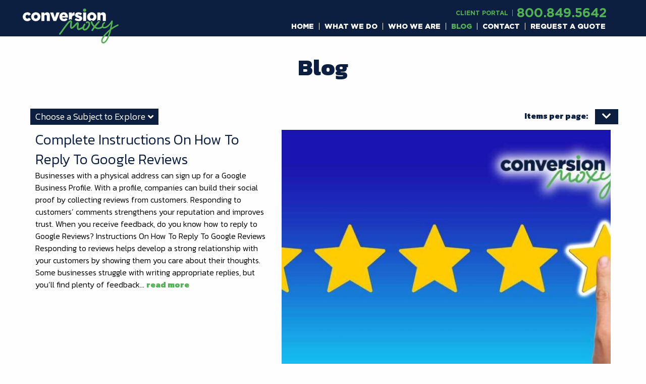

--- FILE ---
content_type: text/html; charset=UTF-8
request_url: https://conversionmoxy.com/blog/page/3/
body_size: 22724
content:
<!DOCTYPE html>
<html lang="en-US">
<head>
  <!-- Set up Meta -->
  <meta http-equiv="X-UA-Compatible" content="IE=edge"/>
  <meta charset="UTF-8">
<script type="text/javascript">
/* <![CDATA[ */
var gform;gform||(document.addEventListener("gform_main_scripts_loaded",function(){gform.scriptsLoaded=!0}),document.addEventListener("gform/theme/scripts_loaded",function(){gform.themeScriptsLoaded=!0}),window.addEventListener("DOMContentLoaded",function(){gform.domLoaded=!0}),gform={domLoaded:!1,scriptsLoaded:!1,themeScriptsLoaded:!1,isFormEditor:()=>"function"==typeof InitializeEditor,callIfLoaded:function(o){return!(!gform.domLoaded||!gform.scriptsLoaded||!gform.themeScriptsLoaded&&!gform.isFormEditor()||(gform.isFormEditor()&&console.warn("The use of gform.initializeOnLoaded() is deprecated in the form editor context and will be removed in Gravity Forms 3.1."),o(),0))},initializeOnLoaded:function(o){gform.callIfLoaded(o)||(document.addEventListener("gform_main_scripts_loaded",()=>{gform.scriptsLoaded=!0,gform.callIfLoaded(o)}),document.addEventListener("gform/theme/scripts_loaded",()=>{gform.themeScriptsLoaded=!0,gform.callIfLoaded(o)}),window.addEventListener("DOMContentLoaded",()=>{gform.domLoaded=!0,gform.callIfLoaded(o)}))},hooks:{action:{},filter:{}},addAction:function(o,r,e,t){gform.addHook("action",o,r,e,t)},addFilter:function(o,r,e,t){gform.addHook("filter",o,r,e,t)},doAction:function(o){gform.doHook("action",o,arguments)},applyFilters:function(o){return gform.doHook("filter",o,arguments)},removeAction:function(o,r){gform.removeHook("action",o,r)},removeFilter:function(o,r,e){gform.removeHook("filter",o,r,e)},addHook:function(o,r,e,t,n){null==gform.hooks[o][r]&&(gform.hooks[o][r]=[]);var d=gform.hooks[o][r];null==n&&(n=r+"_"+d.length),gform.hooks[o][r].push({tag:n,callable:e,priority:t=null==t?10:t})},doHook:function(r,o,e){var t;if(e=Array.prototype.slice.call(e,1),null!=gform.hooks[r][o]&&((o=gform.hooks[r][o]).sort(function(o,r){return o.priority-r.priority}),o.forEach(function(o){"function"!=typeof(t=o.callable)&&(t=window[t]),"action"==r?t.apply(null,e):e[0]=t.apply(null,e)})),"filter"==r)return e[0]},removeHook:function(o,r,t,n){var e;null!=gform.hooks[o][r]&&(e=(e=gform.hooks[o][r]).filter(function(o,r,e){return!!(null!=n&&n!=o.tag||null!=t&&t!=o.priority)}),gform.hooks[o][r]=e)}});
/* ]]> */
</script>


  <!-- Set the viewport width to device width for mobile -->
  <meta name="viewport" content="width=device-width, initial-scale=1, maximum-scale=2.0, user-scalable=yes">

  <!-- Add Google Fonts -->
    <link rel="preconnect" href="https://fonts.gstatic.com">
    <link href="https://fonts.googleapis.com/css2?family=Kanit:wght@300;600;800&display=swap" rel="stylesheet">
  <!--  <link href='https://fonts.googleapis.com/css?family=Open+Sans:400italic,400,300,600,700,800&display=swap' rel='stylesheet' type='text/css'>-->
  <!--  <link rel="stylesheet" href="https://use.typekit.net/xum3jfd.css">-->
  <link rel="stylesheet" href="https://use.typekit.net/xum3jfd.css">
  <link rel="stylesheet" href="https://use.typekit.net/eia5xwd.css">

  <meta name='robots' content='index, follow, max-image-preview:large, max-snippet:-1, max-video-preview:-1' />
	<style>img:is([sizes="auto" i], [sizes^="auto," i]) { contain-intrinsic-size: 3000px 1500px }</style>
	
	<!-- This site is optimized with the Yoast SEO Premium plugin v19.4 (Yoast SEO v24.6) - https://yoast.com/wordpress/plugins/seo/ -->
	<title>Blog - conversionMOXY</title>
	<meta name="description" content="Whether SEO, advertising, social media marketing, or website design, our blog is always packed with useful information. Check each week for new blogs." />
	<link rel="canonical" href="https://conversionmoxy.com/blog/" />
	<meta property="og:locale" content="en_US" />
	<meta property="og:type" content="article" />
	<meta property="og:title" content="Blog" />
	<meta property="og:description" content="Whether SEO, advertising, social media marketing, or website design, our blog is always packed with useful information. Check each week for new blogs." />
	<meta property="og:url" content="https://conversionmoxy.com/blog/" />
	<meta property="og:site_name" content="conversionMOXY" />
	<meta property="article:modified_time" content="2019-09-25T14:45:45+00:00" />
	<meta name="twitter:card" content="summary_large_image" />
	<script type="application/ld+json" class="yoast-schema-graph">{"@context":"https://schema.org","@graph":[{"@type":"WebPage","@id":"https://conversionmoxy.com/blog/","url":"https://conversionmoxy.com/blog/","name":"Blog - conversionMOXY","isPartOf":{"@id":"https://conversionmoxy.com/#website"},"datePublished":"2019-01-19T12:14:52+00:00","dateModified":"2019-09-25T14:45:45+00:00","description":"Whether SEO, advertising, social media marketing, or website design, our blog is always packed with useful information. Check each week for new blogs.","inLanguage":"en-US","potentialAction":[{"@type":"ReadAction","target":["https://conversionmoxy.com/blog/"]}]},{"@type":"WebSite","@id":"https://conversionmoxy.com/#website","url":"https://conversionmoxy.com/","name":"conversionMOXY","description":"The Web Presence Management Leaders","publisher":{"@id":"https://conversionmoxy.com/#organization"},"potentialAction":[{"@type":"SearchAction","target":{"@type":"EntryPoint","urlTemplate":"https://conversionmoxy.com/?s={search_term_string}"},"query-input":{"@type":"PropertyValueSpecification","valueRequired":true,"valueName":"search_term_string"}}],"inLanguage":"en-US"},{"@type":["Organization","Place","Corporation"],"@id":"https://conversionmoxy.com/#organization","name":"ConversionMOXY","url":"https://conversionmoxy.com/","logo":{"@id":"https://conversionmoxy.com/blog/#local-main-organization-logo"},"image":{"@id":"https://conversionmoxy.com/blog/#local-main-organization-logo"},"address":{"@id":"https://conversionmoxy.com/blog/#local-main-place-address"},"telephone":["800-849-5642"],"openingHoursSpecification":[{"@type":"OpeningHoursSpecification","dayOfWeek":["Monday","Tuesday","Wednesday","Thursday","Friday"],"opens":"08:00","closes":"17:00"},{"@type":"OpeningHoursSpecification","dayOfWeek":["Saturday"],"opens":"09:00","closes":"17:00"},{"@type":"OpeningHoursSpecification","dayOfWeek":["Sunday"],"opens":"00:00","closes":"00:00"}],"email":"hello@conversionmoxy.com","faxNumber":"Social Moxy Inc.","areaServed":"United States"},{"@type":"PostalAddress","@id":"https://conversionmoxy.com/blog/#local-main-place-address","streetAddress":"1959 N Peacehaven Rd, #313","addressLocality":"Winston-Salem","postalCode":"27106","addressRegion":"NC","addressCountry":"US"},{"@type":"ImageObject","inLanguage":"en-US","@id":"https://conversionmoxy.com/blog/#local-main-organization-logo","url":"https://conversionmoxy.com/wp-content/uploads/2020/03/Logo-for-Profiles.jpg","contentUrl":"https://conversionmoxy.com/wp-content/uploads/2020/03/Logo-for-Profiles.jpg","width":1000,"height":1000,"caption":"ConversionMOXY"}]}</script>
	<meta name="geo.placename" content="Winston-Salem" />
	<meta name="geo.region" content="United States (US)" />
	<!-- / Yoast SEO Premium plugin. -->


<link rel='dns-prefetch' href='//s.ksrndkehqnwntyxlhgto.com' />
<link rel='dns-prefetch' href='//maps.googleapis.com' />
<link rel='stylesheet' id='wp-block-library-css' href='https://conversionmoxy.com/wp-includes/css/dist/block-library/style.min.css?ver=6.7.2' type='text/css' media='all' />
<style id='safe-svg-svg-icon-style-inline-css' type='text/css'>
.safe-svg-cover{text-align:center}.safe-svg-cover .safe-svg-inside{display:inline-block;max-width:100%}.safe-svg-cover svg{height:100%;max-height:100%;max-width:100%;width:100%}

</style>
<style id='classic-theme-styles-inline-css' type='text/css'>
/*! This file is auto-generated */
.wp-block-button__link{color:#fff;background-color:#32373c;border-radius:9999px;box-shadow:none;text-decoration:none;padding:calc(.667em + 2px) calc(1.333em + 2px);font-size:1.125em}.wp-block-file__button{background:#32373c;color:#fff;text-decoration:none}
</style>
<style id='global-styles-inline-css' type='text/css'>
:root{--wp--preset--aspect-ratio--square: 1;--wp--preset--aspect-ratio--4-3: 4/3;--wp--preset--aspect-ratio--3-4: 3/4;--wp--preset--aspect-ratio--3-2: 3/2;--wp--preset--aspect-ratio--2-3: 2/3;--wp--preset--aspect-ratio--16-9: 16/9;--wp--preset--aspect-ratio--9-16: 9/16;--wp--preset--color--black: #000000;--wp--preset--color--cyan-bluish-gray: #abb8c3;--wp--preset--color--white: #ffffff;--wp--preset--color--pale-pink: #f78da7;--wp--preset--color--vivid-red: #cf2e2e;--wp--preset--color--luminous-vivid-orange: #ff6900;--wp--preset--color--luminous-vivid-amber: #fcb900;--wp--preset--color--light-green-cyan: #7bdcb5;--wp--preset--color--vivid-green-cyan: #00d084;--wp--preset--color--pale-cyan-blue: #8ed1fc;--wp--preset--color--vivid-cyan-blue: #0693e3;--wp--preset--color--vivid-purple: #9b51e0;--wp--preset--gradient--vivid-cyan-blue-to-vivid-purple: linear-gradient(135deg,rgba(6,147,227,1) 0%,rgb(155,81,224) 100%);--wp--preset--gradient--light-green-cyan-to-vivid-green-cyan: linear-gradient(135deg,rgb(122,220,180) 0%,rgb(0,208,130) 100%);--wp--preset--gradient--luminous-vivid-amber-to-luminous-vivid-orange: linear-gradient(135deg,rgba(252,185,0,1) 0%,rgba(255,105,0,1) 100%);--wp--preset--gradient--luminous-vivid-orange-to-vivid-red: linear-gradient(135deg,rgba(255,105,0,1) 0%,rgb(207,46,46) 100%);--wp--preset--gradient--very-light-gray-to-cyan-bluish-gray: linear-gradient(135deg,rgb(238,238,238) 0%,rgb(169,184,195) 100%);--wp--preset--gradient--cool-to-warm-spectrum: linear-gradient(135deg,rgb(74,234,220) 0%,rgb(151,120,209) 20%,rgb(207,42,186) 40%,rgb(238,44,130) 60%,rgb(251,105,98) 80%,rgb(254,248,76) 100%);--wp--preset--gradient--blush-light-purple: linear-gradient(135deg,rgb(255,206,236) 0%,rgb(152,150,240) 100%);--wp--preset--gradient--blush-bordeaux: linear-gradient(135deg,rgb(254,205,165) 0%,rgb(254,45,45) 50%,rgb(107,0,62) 100%);--wp--preset--gradient--luminous-dusk: linear-gradient(135deg,rgb(255,203,112) 0%,rgb(199,81,192) 50%,rgb(65,88,208) 100%);--wp--preset--gradient--pale-ocean: linear-gradient(135deg,rgb(255,245,203) 0%,rgb(182,227,212) 50%,rgb(51,167,181) 100%);--wp--preset--gradient--electric-grass: linear-gradient(135deg,rgb(202,248,128) 0%,rgb(113,206,126) 100%);--wp--preset--gradient--midnight: linear-gradient(135deg,rgb(2,3,129) 0%,rgb(40,116,252) 100%);--wp--preset--font-size--small: 13px;--wp--preset--font-size--medium: 20px;--wp--preset--font-size--large: 36px;--wp--preset--font-size--x-large: 42px;--wp--preset--spacing--20: 0.44rem;--wp--preset--spacing--30: 0.67rem;--wp--preset--spacing--40: 1rem;--wp--preset--spacing--50: 1.5rem;--wp--preset--spacing--60: 2.25rem;--wp--preset--spacing--70: 3.38rem;--wp--preset--spacing--80: 5.06rem;--wp--preset--shadow--natural: 6px 6px 9px rgba(0, 0, 0, 0.2);--wp--preset--shadow--deep: 12px 12px 50px rgba(0, 0, 0, 0.4);--wp--preset--shadow--sharp: 6px 6px 0px rgba(0, 0, 0, 0.2);--wp--preset--shadow--outlined: 6px 6px 0px -3px rgba(255, 255, 255, 1), 6px 6px rgba(0, 0, 0, 1);--wp--preset--shadow--crisp: 6px 6px 0px rgba(0, 0, 0, 1);}:where(.is-layout-flex){gap: 0.5em;}:where(.is-layout-grid){gap: 0.5em;}body .is-layout-flex{display: flex;}.is-layout-flex{flex-wrap: wrap;align-items: center;}.is-layout-flex > :is(*, div){margin: 0;}body .is-layout-grid{display: grid;}.is-layout-grid > :is(*, div){margin: 0;}:where(.wp-block-columns.is-layout-flex){gap: 2em;}:where(.wp-block-columns.is-layout-grid){gap: 2em;}:where(.wp-block-post-template.is-layout-flex){gap: 1.25em;}:where(.wp-block-post-template.is-layout-grid){gap: 1.25em;}.has-black-color{color: var(--wp--preset--color--black) !important;}.has-cyan-bluish-gray-color{color: var(--wp--preset--color--cyan-bluish-gray) !important;}.has-white-color{color: var(--wp--preset--color--white) !important;}.has-pale-pink-color{color: var(--wp--preset--color--pale-pink) !important;}.has-vivid-red-color{color: var(--wp--preset--color--vivid-red) !important;}.has-luminous-vivid-orange-color{color: var(--wp--preset--color--luminous-vivid-orange) !important;}.has-luminous-vivid-amber-color{color: var(--wp--preset--color--luminous-vivid-amber) !important;}.has-light-green-cyan-color{color: var(--wp--preset--color--light-green-cyan) !important;}.has-vivid-green-cyan-color{color: var(--wp--preset--color--vivid-green-cyan) !important;}.has-pale-cyan-blue-color{color: var(--wp--preset--color--pale-cyan-blue) !important;}.has-vivid-cyan-blue-color{color: var(--wp--preset--color--vivid-cyan-blue) !important;}.has-vivid-purple-color{color: var(--wp--preset--color--vivid-purple) !important;}.has-black-background-color{background-color: var(--wp--preset--color--black) !important;}.has-cyan-bluish-gray-background-color{background-color: var(--wp--preset--color--cyan-bluish-gray) !important;}.has-white-background-color{background-color: var(--wp--preset--color--white) !important;}.has-pale-pink-background-color{background-color: var(--wp--preset--color--pale-pink) !important;}.has-vivid-red-background-color{background-color: var(--wp--preset--color--vivid-red) !important;}.has-luminous-vivid-orange-background-color{background-color: var(--wp--preset--color--luminous-vivid-orange) !important;}.has-luminous-vivid-amber-background-color{background-color: var(--wp--preset--color--luminous-vivid-amber) !important;}.has-light-green-cyan-background-color{background-color: var(--wp--preset--color--light-green-cyan) !important;}.has-vivid-green-cyan-background-color{background-color: var(--wp--preset--color--vivid-green-cyan) !important;}.has-pale-cyan-blue-background-color{background-color: var(--wp--preset--color--pale-cyan-blue) !important;}.has-vivid-cyan-blue-background-color{background-color: var(--wp--preset--color--vivid-cyan-blue) !important;}.has-vivid-purple-background-color{background-color: var(--wp--preset--color--vivid-purple) !important;}.has-black-border-color{border-color: var(--wp--preset--color--black) !important;}.has-cyan-bluish-gray-border-color{border-color: var(--wp--preset--color--cyan-bluish-gray) !important;}.has-white-border-color{border-color: var(--wp--preset--color--white) !important;}.has-pale-pink-border-color{border-color: var(--wp--preset--color--pale-pink) !important;}.has-vivid-red-border-color{border-color: var(--wp--preset--color--vivid-red) !important;}.has-luminous-vivid-orange-border-color{border-color: var(--wp--preset--color--luminous-vivid-orange) !important;}.has-luminous-vivid-amber-border-color{border-color: var(--wp--preset--color--luminous-vivid-amber) !important;}.has-light-green-cyan-border-color{border-color: var(--wp--preset--color--light-green-cyan) !important;}.has-vivid-green-cyan-border-color{border-color: var(--wp--preset--color--vivid-green-cyan) !important;}.has-pale-cyan-blue-border-color{border-color: var(--wp--preset--color--pale-cyan-blue) !important;}.has-vivid-cyan-blue-border-color{border-color: var(--wp--preset--color--vivid-cyan-blue) !important;}.has-vivid-purple-border-color{border-color: var(--wp--preset--color--vivid-purple) !important;}.has-vivid-cyan-blue-to-vivid-purple-gradient-background{background: var(--wp--preset--gradient--vivid-cyan-blue-to-vivid-purple) !important;}.has-light-green-cyan-to-vivid-green-cyan-gradient-background{background: var(--wp--preset--gradient--light-green-cyan-to-vivid-green-cyan) !important;}.has-luminous-vivid-amber-to-luminous-vivid-orange-gradient-background{background: var(--wp--preset--gradient--luminous-vivid-amber-to-luminous-vivid-orange) !important;}.has-luminous-vivid-orange-to-vivid-red-gradient-background{background: var(--wp--preset--gradient--luminous-vivid-orange-to-vivid-red) !important;}.has-very-light-gray-to-cyan-bluish-gray-gradient-background{background: var(--wp--preset--gradient--very-light-gray-to-cyan-bluish-gray) !important;}.has-cool-to-warm-spectrum-gradient-background{background: var(--wp--preset--gradient--cool-to-warm-spectrum) !important;}.has-blush-light-purple-gradient-background{background: var(--wp--preset--gradient--blush-light-purple) !important;}.has-blush-bordeaux-gradient-background{background: var(--wp--preset--gradient--blush-bordeaux) !important;}.has-luminous-dusk-gradient-background{background: var(--wp--preset--gradient--luminous-dusk) !important;}.has-pale-ocean-gradient-background{background: var(--wp--preset--gradient--pale-ocean) !important;}.has-electric-grass-gradient-background{background: var(--wp--preset--gradient--electric-grass) !important;}.has-midnight-gradient-background{background: var(--wp--preset--gradient--midnight) !important;}.has-small-font-size{font-size: var(--wp--preset--font-size--small) !important;}.has-medium-font-size{font-size: var(--wp--preset--font-size--medium) !important;}.has-large-font-size{font-size: var(--wp--preset--font-size--large) !important;}.has-x-large-font-size{font-size: var(--wp--preset--font-size--x-large) !important;}
:where(.wp-block-post-template.is-layout-flex){gap: 1.25em;}:where(.wp-block-post-template.is-layout-grid){gap: 1.25em;}
:where(.wp-block-columns.is-layout-flex){gap: 2em;}:where(.wp-block-columns.is-layout-grid){gap: 2em;}
:root :where(.wp-block-pullquote){font-size: 1.5em;line-height: 1.6;}
</style>
<link rel='stylesheet' id='foundation-css' href='https://conversionmoxy.com/wp-content/themes/conversionmoxy/css/foundation.min.css?ver=6.3.0' type='text/css' media='all' />
<link rel='stylesheet' id='custom-css' href='https://conversionmoxy.com/wp-content/themes/conversionmoxy/css/custom.css?ver=1.0.60' type='text/css' media='all' />
<link rel='stylesheet' id='custom-home-august-css' href='https://conversionmoxy.com/wp-content/themes/conversionmoxy/css/custom-home-august.css?ver=1.0.60' type='text/css' media='all' />
<link rel='stylesheet' id='media-screens-css' href='https://conversionmoxy.com/wp-content/themes/conversionmoxy/css/media-screens.css' type='text/css' media='all' />
<link rel='stylesheet' id='media-screens-august-css' href='https://conversionmoxy.com/wp-content/themes/conversionmoxy/css/media-screensAugust.css?ver=1.2.35' type='text/css' media='all' />
<link rel='stylesheet' id='style-css' href='https://conversionmoxy.com/wp-content/themes/conversionmoxy/style.css' type='text/css' media='all' />
<script type="text/javascript" id="whatconverts-tracking-script-js-before">
/* <![CDATA[ */
var $wc_load=function(a){return JSON.parse(JSON.stringify(a))},$wc_leads=$wc_leads||{doc:{url:$wc_load(document.URL),ref:$wc_load(document.referrer),search:$wc_load(location.search),hash:$wc_load(location.hash)}};
/* ]]> */
</script>
<script type="text/javascript" src="//s.ksrndkehqnwntyxlhgto.com/65204.js?ver=6.7.2" id="whatconverts-tracking-script-js"></script>
<script type="text/javascript" src="https://conversionmoxy.com/wp-includes/js/jquery/jquery.min.js?ver=3.7.1" id="jquery-core-js"></script>
<script type="text/javascript" src="https://conversionmoxy.com/wp-includes/js/jquery/jquery-migrate.min.js?ver=3.4.1" id="jquery-migrate-js"></script>
<link rel="https://api.w.org/" href="https://conversionmoxy.com/wp-json/" /><link rel="alternate" title="JSON" type="application/json" href="https://conversionmoxy.com/wp-json/wp/v2/pages/349" /><link rel="EditURI" type="application/rsd+xml" title="RSD" href="https://conversionmoxy.com/xmlrpc.php?rsd" />
<meta name="generator" content="WordPress 6.7.2" />
<link rel='shortlink' href='https://conversionmoxy.com/?p=349' />
<link rel="alternate" title="oEmbed (JSON)" type="application/json+oembed" href="https://conversionmoxy.com/wp-json/oembed/1.0/embed?url=https%3A%2F%2Fconversionmoxy.com%2Fblog%2F" />
<link rel="alternate" title="oEmbed (XML)" type="text/xml+oembed" href="https://conversionmoxy.com/wp-json/oembed/1.0/embed?url=https%3A%2F%2Fconversionmoxy.com%2Fblog%2F&#038;format=xml" />
<script>document.createElement( "picture" );if(!window.HTMLPictureElement && document.addEventListener) {window.addEventListener("DOMContentLoaded", function() {var s = document.createElement("script");s.src = "https://conversionmoxy.com/wp-content/plugins/webp-express/js/picturefill.min.js";document.body.appendChild(s);});}</script>
			<style type='text/css'>
				body.admin-bar {margin-top:32px !important}
				@media screen and (max-width: 782px) {
					body.admin-bar { margin-top:46px !important }
				}
			</style>
			<link rel="icon" href="https://conversionmoxy.com/wp-content/uploads/2020/04/cropped-favicon-32x32.jpg" sizes="32x32" />
<link rel="icon" href="https://conversionmoxy.com/wp-content/uploads/2020/04/cropped-favicon-192x192.jpg" sizes="192x192" />
<link rel="apple-touch-icon" href="https://conversionmoxy.com/wp-content/uploads/2020/04/cropped-favicon-180x180.jpg" />
<meta name="msapplication-TileImage" content="https://conversionmoxy.com/wp-content/uploads/2020/04/cropped-favicon-270x270.jpg" />
  <!-- Google Tag Manager -->
  <script>(function (w, d, s, l, i) {
      w[l] = w[l] || [];
      w[l].push({
        'gtm.start':
            new Date().getTime(), event: 'gtm.js'
      });
      var f = d.getElementsByTagName(s)[0],
          j = d.createElement(s), dl = l != 'dataLayer' ? '&l=' + l : '';
      j.async = true;
      j.src =
          'https://www.googletagmanager.com/gtm.js?id=' + i + dl;
      f.parentNode.insertBefore(j, f);
    })(window, document, 'script', 'dataLayer', 'GTM-PJ7CPKX');</script>
  <!-- End Google Tag Manager -->
	<script src="https://analytics.ahrefs.com/analytics.js" data-key="3WksH9v2RnnWEKB2/D27nA" async></script>
    <meta name="facebook-domain-verification" content="g5zrmch2c4i7m75yqmv9jnfdkkhcv9" />
</head>

<body class="paged page-template page-template-templates page-template-template-blog page-template-templatestemplate-blog-php page page-id-349 paged-3 page-paged-3">
<!-- Google Tag Manager (noscript) -->
<noscript>
  <iframe sandbox src="https://www.googletagmanager.com/ns.html?id=GTM-PJ7CPKX"
          height="0" width="0" style="display:none;visibility:hidden"></iframe>
</noscript>
<!-- End Google Tag Manager (noscript) -->

<!-- BEGIN of header -->
<header class="header header-august">
  <div class="row large-collapse medium-collapse small-collapse">
    <div class="medium-2 small-12 columns logo-wrapper">
      <div class="logo text-center medium-text-left">
                <a href="https://conversionmoxy.com">
          <svg xmlns="http://www.w3.org/2000/svg" xmlns:xlink="http://www.w3.org/1999/xlink" viewBox="0 0 160.19 58.24">
            <defs>
              <style>.cls-1 {
                  fill: none;
                }

                .cls-2 {
                  clip-path: url(#clip-path);
                }

                .cls-3 {
                  fill: #51b252;
                }

                .cls-4 {
                  fill: #fff;
                }</style>
              <clipPath id="clip-path" transform="translate(0 0)">
                <rect class="cls-1" width="160.19" height="58.24"/>
              </clipPath>
            </defs>
            <title>logo-svg</title>
            <g id="Шар_2" data-name="Шар 2">
              <g id="banner">
                <g id="Artwork_7" data-name="Artwork 7">
                  <g class="cls-2">
                    <g class="cls-2">
                      <path class="cls-3" d="M106,2.6a2.6,2.6,0,1,1-2.6-2.6A2.6,2.6,0,0,1,106,2.6" transform="translate(0 0)"/>
                      <path class="cls-4" d="M93.54,17.49a9.2,9.2,0,0,1-4.88-1.63l-1.86,3A11.49,11.49,0,0,0,93.51,21c3.46,0,5.8-1.62,5.8-4.74v-.05c0-2.76-2.23-3.73-5-4.51C92.78,11.22,92,11,92,10.41v-.05c0-.4.39-.69,1.15-.69A9.46,9.46,0,0,1,97.31,11L99,7.84a11.11,11.11,0,0,0-5.85-1.65c-3.28,0-5.69,1.68-5.69,4.69v0c0,2.86,2.23,3.8,5,4.54,1.49.42,2.28.65,2.28,1.2v.06c0,.5-.4.76-1.26.76" transform="translate(0 0)"/>
                      <rect class="cls-4" x="100.93" y="6.48" width="4.98" height="14.18"/>
                      <path class="cls-4" d="M127.31,19.05a3,3,0,0,1,2.51,1.51V13a2.1,2.1,0,0,1,2.1-2.39c1.18,0,2,.84,2,2.39v7.68h5V11.38c0-3.23-1.81-5.22-4.82-5.22a5.27,5.27,0,0,0-4.25,2.31v-2h-5v14c1.21-1.21,1.78-1.41,2.47-1.41" transform="translate(0 0)"/>
                      <path class="cls-4" d="M112.77,20.59a3,3,0,0,1,2.33-1.18,2.69,2.69,0,0,1,2.35,1.35,7.42,7.42,0,0,0,5.82-7.18v-.05a7.85,7.85,0,0,0-15.68.05v.05a7.29,7.29,0,0,0,5.18,7m-.33-7.06a3,3,0,0,1,3-3.15,3.08,3.08,0,0,1,3,3.2v.05a3,3,0,0,1-3,3.15,3.08,3.08,0,0,1-3-3.2Z" transform="translate(0 0)"/>
                      <path class="cls-4" d="M81.3,18.09a3.55,3.55,0,0,1,.86.48V16.25c0-3.27,1.47-4.77,4.06-4.77h.42V6.24C84.28,6.13,83,7.39,82.16,9.33V6.48h-5V18.8a4.15,4.15,0,0,1,4.12-.71" transform="translate(0 0)"/>
                      <path class="cls-4" d="M61.27,13.63c0,4.41,3.14,7.37,7.6,7.37A7.42,7.42,0,0,0,75,18.12l-2.75-2.28a4.3,4.3,0,0,1-3.15,1.44,2.94,2.94,0,0,1-3.07-2.34h9.5c0-.34,0-.7,0-1,0-4.17-2.25-7.76-7.16-7.76a7.11,7.11,0,0,0-7.15,7.42Zm7.18-3.8c1.36,0,2.28,1,2.46,2.57H66c.26-1.55,1.15-2.57,2.46-2.57" transform="translate(0 0)"/>
                      <path class="cls-4" d="M40.48,6.16a5.27,5.27,0,0,0-4.25,2.31v-2h-5V20.66h5V13a2.1,2.1,0,0,1,2.1-2.39c1.18,0,2,.84,2,2.39v7.68h5V11.38c0-3.23-1.81-5.22-4.82-5.22" transform="translate(0 0)"/>
                      <polygon class="cls-4" points="56.44 6.47 53.72 14.76 50.99 6.47 45.75 6.47 51.41 20.76 55.95 20.76 61.61 6.47 56.44 6.47"/>
                      <path class="cls-4" d="M7.68,16.81a2.94,2.94,0,0,1-2.83-3.23v-.05a3,3,0,0,1,2.78-3.15,3,3,0,0,1,2.65,1.5l3.38-2.52A6.73,6.73,0,0,0,7.6,6.19,7.37,7.37,0,0,0,0,13.58v.05A7.32,7.32,0,0,0,7.42,21a7,7,0,0,0,6.32-3.25l-3.33-2.41a3.43,3.43,0,0,1-2.73,1.47" transform="translate(0 0)"/>
                      <path class="cls-4" d="M21.86,6.16A7.55,7.55,0,0,0,14,13.58v.05A7.48,7.48,0,0,0,21.81,21a7.56,7.56,0,0,0,7.87-7.42v-.05a7.49,7.49,0,0,0-7.82-7.37m3,7.47a3,3,0,0,1-3,3.15,3.08,3.08,0,0,1-3-3.2v-.05a3,3,0,0,1,3-3.15,3.08,3.08,0,0,1,3,3.2Z" transform="translate(0 0)"/>
                      <path class="cls-3" d="M108.44,21.18c-1.56,0-3.1,1-3.1,2.11a1.45,1.45,0,0,0,1.39,1.39,1.28,1.28,0,0,0,1-.47.93.93,0,0,1,.76-.34c.51,0,1.48.39,1.48,1.84,0,3.05-3.7,8.21-6.51,8.21-.23,0-.94,0-.94-1.39a9.17,9.17,0,0,1,2-5.26l0-.08a1.62,1.62,0,0,0,.23-.76A1.47,1.47,0,0,0,103.41,25c-1.35,0-3.72,4.65-3.72,7.31s1.43,4.35,3.72,4.35c4.79,0,9.29-6.8,9.29-10.9a4.26,4.26,0,0,0-4.26-4.53" transform="translate(0 0)"/>
                      <path class="cls-3" d="M159.15,26.4c-.51,0-5.31,2.09-10.51,5.75a96.56,96.56,0,0,0,1.74-10.86.64.64,0,0,0,.08-.33v-.07a1,1,0,0,0-.87-1,.72.72,0,0,0-.38-.09,1.23,1.23,0,0,0-1,.6c-2.26,4-7.55,10.31-12.13,10.31-1.09,0-1.51-.44-1.51-1.58a6.52,6.52,0,0,1,2.7-4.78l.05-.05a1.21,1.21,0,0,0,.36-.83,1.25,1.25,0,0,0-1.26-1.18c-1.15,0-4.22,3.39-4.22,7A3.57,3.57,0,0,0,136,33.05c3.74,0,7.51-2.51,11.52-7.64-.46,2.79-1,5.62-1.72,8.44a1.4,1.4,0,0,1-.52.8c-6.83,5.56-14.19,13.92-14.19,19.16,0,2.69,1.36,4.43,3.46,4.43,6.64,0,11.06-13.86,13.1-22.08a1.93,1.93,0,0,1,.59-.87,54.35,54.35,0,0,1,8.68-5.4h0c.81-.41,1.4-.68,1.83-.87,1-.44,1.4-.64,1.4-1.43a1.1,1.1,0,0,0-1-1.18m-14.4,11.82c-3.19,11.27-6.86,17.72-10.1,17.72-1.15,0-1.23-1.58-1.23-2.06,0-4.45,7.25-12,11.33-15.66" transform="translate(0 0)"/>
                      <path class="cls-3" d="M133.79,30.94V28.65l-.76.48c-2.71,1.73-5.12,2.64-7,2.64a6.56,6.56,0,0,1-3.9-1.42v-.14a84.14,84.14,0,0,1,5.46-6.54c.79-.85,1.09-1.17,1.09-1.73a1.47,1.47,0,0,0-1.39-1.39c-.61,0-1.79,1.1-6.81,7.32l-.4.49-.07.09-.09-.13c-1.46-1.45-3.27-4-3.63-6.24a1.2,1.2,0,0,0-1.21-1.17,1.57,1.57,0,0,0-1.48,1.48c0,1.91,2.17,5.69,4.73,8.25l0,0,0,.06-.07.11c-.33.44-3.48,4.62-3.48,5.38a1.37,1.37,0,0,0,1.39,1.3c.7,0,.89-.28,1.67-1.43.49-.72,1.21-1.79,2.48-3.5h.24a9,9,0,0,0,5.48,1.88,15.63,15.63,0,0,0,7.69-2.61l1.54-.91Z" transform="translate(0 0)"/>
                      <path class="cls-3" d="M62,43.77a1.36,1.36,0,0,1-.9-.35,1.34,1.34,0,0,1-.09-1.9c1.29-1.42,3.4-4.39,5.64-7.54C74.36,23.07,78,18.41,80.75,19.48c1.84.73,1.73,3.39,1.38,5.9-.55,4-.29,5.32-.13,5.75,1-.39,3.28-2.89,4.54-4.27,2.67-2.95,4.28-4.72,5.93-3.95,1.5.69,1.2,2.86,1.06,3.91-.78,5.7,0,6.32.06,6.35.5.34,3.36-1.23,5.06-2.16.53-.29,1.08-.6,1.66-.9a1.33,1.33,0,0,1,1.81.54,1.34,1.34,0,0,1-.54,1.82c-.57.3-1.11.6-1.63.89-3.49,1.92-6,3.3-7.88,2-1.59-1.09-1.93-3.6-1.2-8.92,0-.12,0-.22,0-.32-.74.7-1.68,1.74-2.39,2.52-2.93,3.23-5.46,6-7.69,5-1.7-.79-2.1-3.3-1.36-8.63a10.84,10.84,0,0,0,.14-2.82c-.55.33-1.74,1.32-4,4.19C73.42,29,71,32.49,68.8,35.53c-2.39,3.36-4.45,6.26-5.84,7.8a1.36,1.36,0,0,1-1,.44" transform="translate(0 0)"/>
                    </g>
                  </g>
                </g>
              </g>
            </g>
          </svg>
        </a>
      </div>
    </div>
    <div class="medium-10 columns menu-wrapper">
      <div class="row hide-for-small-only">
        <div class="client-sub-menu">
                      <div class="client_login">
              <a aria-label="Link to another domain." href="https://conversionmoxy.com/client-portal/" target="_blank" >Client Portal</a>
            </div>
                                <div class="phone_number">
              <a  aria-label="call to phone number" href="tel:8008495642">800.849.5642</a>
            </div>
                  </div>
      </div>
      <div class="row medium-uncollapse small-collapse">
        <div class="title-bar" data-responsive-toggle="main-menu" data-hide-for="medium">
          <button class="menu-icon" type="button" data-toggle><span class="span-hide">Menu</span></button>
        </div>
        <div class="overlay"></div>
        <nav class="top-bar" id="main-menu">
          <div class="title-bar" data-responsive-toggle="main-menu" data-hide-for="medium">
            <button class="menu-icon-closed" type="button" data-toggle>
              <i class="fas fa-times"></i></button>
          </div>
          <div class="menu-header-menu-container"><ul id="menu-header-menu" class="menu header-menu dropdown" data-responsive-menu="accordion medium-dropdown" data-close-on-click-inside="false"><li id="menu-item-2212" class="menu-item menu-item-type-post_type menu-item-object-page menu-item-home menu-item-2212"><a role="button" style="color: " href="https://conversionmoxy.com/"><span>Home</span></a></li>
<li id="menu-item-12" class="services-menu menu-item menu-item-type-custom menu-item-object-custom menu-item-has-children has-dropdown menu-item-12"><a role="button" style="color: " href="#"><span>What we Do</span></a>
<ul class="menu submenu ">
	<li id="menu-item-1664" class="service-subMenu-new" style="color: #e4441f"><div class="title-item-menu"><img class="" src="https://conversionmoxy.com/wp-content/uploads/2023/07/icon_strategy.svg" alt="icon Strategy"><p class="menu_h3">Strategy &#038; Consultation</p></div>
	<ul  class="menu sub_submenu">
		<li id="menu-item-2456" class="menu-item menu-item-type-post_type menu-item-object-page menu-item-2456"><a role="button" style="color: " href="https://conversionmoxy.com/strategy-consulting-services/"><span>Strategy &#038; Consulting Services</span></a></li>
		<li id="menu-item-2352" class="menu-item menu-item-type-custom menu-item-object-custom menu-item-2352"><a role="button" style="color: " href="https://conversionmoxy.com/marketing-consulting-services/#developing_brand"><span>Developing a Brand that Works</span></a></li>
		<li id="menu-item-2353" class="menu-item menu-item-type-custom menu-item-object-custom menu-item-2353"><a role="button" style="color: " href="https://conversionmoxy.com/marketing-consulting-services/#who_perfect_customer"><span>Who is Your Perfect Customer?</span></a></li>
		<li id="menu-item-2354" class="menu-item menu-item-type-custom menu-item-object-custom menu-item-2354"><a role="button" style="color: " href="https://conversionmoxy.com/marketing-consulting-services/#keeping_eye_competition-now"><span>Keeping and Eye on the Competition</span></a></li>
		<li id="menu-item-2397" class="menu-item menu-item-type-custom menu-item-object-custom menu-item-2397"><a role="button" style="color: " href="https://conversionmoxy.com/marketing-consulting-services/#swot"><span>SWOT: Understand Your Business Better</span></a></li>
	</ul>
</li>
	<li id="menu-item-1665" class="service-subMenu-new" style="color: #51b252"><div class="title-item-menu"><img class="" src="https://conversionmoxy.com/wp-content/uploads/2023/07/icon_DESIGN_BUILD.svg" alt="icon DESIGN & BUILD"><p class="menu_h3">Design &#038; Build</p></div>
	<ul  class="menu sub_submenu">
		<li id="menu-item-2208" class="menu-item menu-item-type-post_type menu-item-object-page menu-item-2208"><a role="button" style="color: " href="https://conversionmoxy.com/custom-website-design/"><span>Custom Website Design</span></a></li>
		<li id="menu-item-2210" class="menu-item menu-item-type-post_type menu-item-object-page menu-item-2210"><a role="button" style="color: " href="https://conversionmoxy.com/google-local-seo-services/"><span>Local SEO</span></a></li>
		<li id="menu-item-2344" class="menu-item menu-item-type-custom menu-item-object-custom menu-item-2344"><a role="button" style="color: " href="https://conversionmoxy.com/google-local-seo-services/#google_map_pack"><span>Google Map Pack</span></a></li>
		<li id="menu-item-2345" class="menu-item menu-item-type-custom menu-item-object-custom menu-item-2345"><a role="button" style="color: " href="https://conversionmoxy.com/google-local-seo-services/#google_position_zero"><span>Google Position Zero</span></a></li>
		<li id="menu-item-2361" class="menu-item menu-item-type-post_type menu-item-object-page menu-item-2361"><a role="button" style="color: " href="https://conversionmoxy.com/digital-advertising-services/"><span>Digital Advertising</span></a></li>
		<li id="menu-item-2347" class="menu-item menu-item-type-custom menu-item-object-custom menu-item-2347"><a role="button" style="color: " href="https://conversionmoxy.com/digital-advertising-services/#google_adwords"><span>Google Adwords</span></a></li>
		<li id="menu-item-2349" class="menu-item menu-item-type-custom menu-item-object-custom menu-item-2349"><a role="button" style="color: " href="https://conversionmoxy.com/digital-advertising-services/#social_media_marketing"><span>Social Media Marketing</span></a></li>
		<li id="menu-item-2350" class="menu-item menu-item-type-custom menu-item-object-custom menu-item-2350"><a role="button" style="color: " href="https://conversionmoxy.com/digital-advertising-services/#inbound_marketing"><span>Inbound Marketing</span></a></li>
	</ul>
</li>
	<li id="menu-item-1666" class="service-subMenu-new" style="color: #1b75bc"><div class="title-item-menu"><img class="" src="https://conversionmoxy.com/wp-content/uploads/2023/07/icon_TRACK_REPORT.svg" alt="icon TRACK & REPORT"><p class="menu_h3">Track &#038; Report</p></div>
	<ul  class="menu sub_submenu">
		<li id="menu-item-2442" class="menu-item menu-item-type-post_type menu-item-object-page menu-item-2442"><a role="button" style="color: " href="https://conversionmoxy.com/tracking-reporting-services/"><span>Tracking &#038; Reporting</span></a></li>
		<li id="menu-item-2356" class="menu-item menu-item-type-custom menu-item-object-custom menu-item-2356"><a role="button" style="color: " href="https://conversionmoxy.com/tracking-reporting-services/#lead_tracking"><span>What to Track and Why Care?</span></a></li>
		<li id="menu-item-2357" class="menu-item menu-item-type-custom menu-item-object-custom menu-item-2357"><a role="button" style="color: " href="https://conversionmoxy.com/tracking-reporting-services/#three_essentials"><span>The Three Essentials</span></a></li>
		<li id="menu-item-2358" class="menu-item menu-item-type-custom menu-item-object-custom menu-item-2358"><a role="button" style="color: " href="https://conversionmoxy.com/tracking-reporting-services/#driving_new_business"><span>Understanding What is Driving New Business</span></a></li>
		<li id="menu-item-2359" class="menu-item menu-item-type-custom menu-item-object-custom menu-item-2359"><a role="button" style="color: " href="https://conversionmoxy.com/tracking-reporting-services/#website_tracking_details"><span>Getting Serious-Diving into the Details</span></a></li>
	</ul>
</li>
</ul>
</li>
<li id="menu-item-2411" class="menu-item menu-item-type-post_type menu-item-object-page menu-item-2411"><a role="button" style="color: " href="https://conversionmoxy.com/about-us/"><span>Who we Are</span></a></li>
<li id="menu-item-350" class="menu-item menu-item-type-post_type menu-item-object-page current-menu-item page_item page-item-349 current_page_item menu-item-350"><a role="button" style="color: " href="https://conversionmoxy.com/blog/"><span>Blog</span></a></li>
<li id="menu-item-16" class="contact-subMenu menu-item menu-item-type-custom menu-item-object-custom menu-item-has-children has-dropdown menu-item-16"><a role="button"  href="#">Contact</a><div class="contact_us submenu"><div class="contact_us-line"><div class="item-one"><p class="contact_us-title hide-for-small-only"></p><p><b>Strategy + Solutions = Growth.</b>
<p>We take a holistic approach to business success and develop full marketing solutions for our clients.</p>
<b>Let's start a conversation.</b></p><div class="one_address-item"><p class="nav_contact-title-address">Winston-Salem, NC (Headquarters)</p><p>1959 N Peace Haven Rd #313</br> Winston-Salem, NC 27106.</p><a class="nav_email" href="mailto:hello@conversionmoxy.com">hello@conversionmoxy.com</a></div></div><div class="item-two"><p class="item-two-title">What would you like to do?</p><div class="contact_us-line"><div class="contact_us-line-item text-center"><a href="#quick-form" class="fancybox"><img src="https://conversionmoxy.com/wp-content/uploads/2019/08/Conversion-Moxy-Message-Us.svg" alt="Conversion Moxy Message Us Icon"><p class="header_h5">Message Us</p></a></div><div class="contact_us-line-item contact_us-line-item__olark-chat text-center display-none"><a href="javascript:void(0);" onclick="olark('api.box.expand')"><img src="https://conversionmoxy.com/wp-content/uploads/2019/08/Conversion-Moxy-Chat-With-Us.svg" alt="Conversion Moxy Chat With Us Icon"><p class="header_h5"></p></a></div><div class="contact_us-line-item text-center show-for-small-only-off"><a  aria-label="call to phone number" href="tel:8008495642"><img src="https://conversionmoxy.com/wp-content/uploads/2019/08/Conversion-Moxy-Call-Us.svg" alt="Conversion Moxy Call Us Icon"><p class="header_h5">(800) 849-5642</p></a></div></div></div></div></div>
<ul class="menu submenu ">
	<li id="menu-item-2275" class="menu-item menu-item-type-custom menu-item-object-custom menu-item-2275"><a role="button" style="color: " href="#"><span>It must be.</span></a></li>
</ul>
</li>
<li id="menu-item-2130" class="fancybox-contein menu-item menu-item-type-custom menu-item-object-custom menu-item-2130"><a role="button" style="color: " href="#quote-form"><span>Request a quote</span></a></li>
</ul></div>        </nav>

      </div>
    </div>
  </div>
</header>
<!-- END of header -->




<section class="hero hero-short" ></section>

<div class="row text-center">
<h1 class="page-title blog__page-title">Blog</h1>
</div>

<div class="content-wrapper">


  <div class="row">
    <!-- BEGIN of page content -->
    <div class="large-12 medium-12 small-12 columns">
      <main class="main-content">
                              <div class="post-349 page type-page status-publish hentry">

              <div class="row column filters">


                <div class="cat-list-wrapper">
                  <p id="mobile-cat_select">Choose a Subject to Explore</p>
                  <ul class="local-list cat-list">

                                        <li date-val="0" ><span date-item="0">all categories</span></li><li date-val="advertising"><span  date-item="advertising">Advertising</span></li><li date-val="blogs"><span  date-item="blogs">Blogs</span></li><li date-val="digital-marketing"><span  date-item="digital-marketing">Digital Marketing</span></li><li date-val="email-marketing"><span  date-item="email-marketing">Email Marketing</span></li><li date-val="general"><span  date-item="general">General</span></li><li date-val="geofencing"><span  date-item="geofencing">Geofencing</span></li><li date-val="google-my-business"><span  date-item="google-my-business">Google My Business</span></li><li date-val="graphic-design"><span  date-item="graphic-design">graphic design</span></li><li date-val="loyalty-program"><span  date-item="loyalty-program">Loyalty Program</span></li><li date-val="retargeting-marketing"><span  date-item="retargeting-marketing">Retargeting Marketing</span></li><li date-val="review-management"><span  date-item="review-management">Review Management</span></li><li date-val="seo"><span  date-item="seo">SEO</span></li><li date-val="sge"><span  date-item="sge">SGE</span></li><li date-val="social-media-marketing"><span  date-item="social-media-marketing">Social Media Marketing</span></li><li date-val="web-presence-management"><span  date-item="web-presence-management">Web Presence Management</span></li><li date-val="website-design"><span  date-item="website-design">Website Design</span></li>                  </ul>

                </div>

                <div class="count_items-wrapper">

                  <label for="c_items">Items per page: </label>
                  <div class="select-wrapper" id="c_items">
                    <span><i class="fas fa-chevron-down"></i></span>
                  <ul class="select toggle-list">
                    <li date-val="5">5</li>
                    <li date-val="10">10</li>
                    <li date-val="25">25</li>
                    <li date-val="50">50</li>
                  </ul>
                  </div>

                </div>

              </div>


              <div id="resouces">
                
                


                

                                    <!-- the loop -->
                  
                    <article class="row post-item">
                                              <div class="small-12 medium-7 column">
                          <picture><source srcset="https://conversionmoxy.com/wp-content/webp-express/webp-images/doc-root/wp-content/uploads/2025/01/How-to-respond-to-google-reviews.jpg.webp 940w, https://conversionmoxy.com/wp-content/webp-express/webp-images/doc-root/wp-content/uploads/2025/01/How-to-respond-to-google-reviews-300x251.jpg.webp 300w, https://conversionmoxy.com/wp-content/webp-express/webp-images/doc-root/wp-content/uploads/2025/01/How-to-respond-to-google-reviews-768x644.jpg.webp 768w" sizes="(max-width: 940px) 100vw, 940px" type="image/webp"><img width="940" height="788" src="https://conversionmoxy.com/wp-content/uploads/2025/01/How-to-respond-to-google-reviews.jpg" class="img-responsive wp-post-image webpexpress-processed" alt="how to reply to Google reviews" decoding="async" srcset="https://conversionmoxy.com/wp-content/uploads/2025/01/How-to-respond-to-google-reviews.jpg 940w, https://conversionmoxy.com/wp-content/uploads/2025/01/How-to-respond-to-google-reviews-300x251.jpg 300w, https://conversionmoxy.com/wp-content/uploads/2025/01/How-to-respond-to-google-reviews-768x644.jpg 768w" sizes="(max-width: 940px) 100vw, 940px"></picture>                        </div>
                        <div class="small-12 medium-5 column">
                          <a href="https://conversionmoxy.com/how-to-reply-to-google-reviews/"><h3>Complete Instructions On How To Reply To Google Reviews</h3></a>
                          <div class="post-item-short-content">
                            Businesses with a physical address can sign up for a Google Business Profile. With a profile, companies can build their social proof by collecting reviews from customers. Responding to customers’ comments strengthens your reputation and improves trust. When you receive feedback, do you know how to reply to Google Reviews? Instructions On How To Reply To Google Reviews Responding to reviews helps develop a strong relationship with your customers by showing them you care about their thoughts. Some businesses struggle with writing appropriate replies, but you’ll find plenty of feedback... <a class="link_to_read_more" href="https://conversionmoxy.com/how-to-reply-to-google-reviews/">  read more</a>                            <!-- Go to www.addthis.com/dashboard to customize your tools -->
                                                      </div>
                        </div>
                      




                    </article>


                                      
                    <article class="row post-item">
                                              <div class="small-12 medium-7 column">
                          <picture><source srcset="https://conversionmoxy.com/wp-content/webp-express/webp-images/doc-root/wp-content/uploads/2025/10/facebook-ads-help.jpg.webp 2531w, https://conversionmoxy.com/wp-content/webp-express/webp-images/doc-root/wp-content/uploads/2025/10/facebook-ads-help-300x258.jpg.webp 300w, https://conversionmoxy.com/wp-content/webp-express/webp-images/doc-root/wp-content/uploads/2025/10/facebook-ads-help-1024x881.jpg.webp 1024w, https://conversionmoxy.com/wp-content/webp-express/webp-images/doc-root/wp-content/uploads/2025/10/facebook-ads-help-768x661.jpg.webp 768w, https://conversionmoxy.com/wp-content/webp-express/webp-images/doc-root/wp-content/uploads/2025/10/facebook-ads-help-1536x1322.jpg.webp 1536w, https://conversionmoxy.com/wp-content/webp-express/webp-images/doc-root/wp-content/uploads/2025/10/facebook-ads-help-2048x1762.jpg.webp 2048w, https://conversionmoxy.com/wp-content/webp-express/webp-images/doc-root/wp-content/uploads/2025/10/facebook-ads-help-106x92.jpg.webp 106w" sizes="auto, (max-width: 2531px) 100vw, 2531px" type="image/webp"><img width="2531" height="2178" src="https://conversionmoxy.com/wp-content/uploads/2025/10/facebook-ads-help.jpg" class="img-responsive wp-post-image webpexpress-processed" alt="best time to post on Facebook" decoding="async" loading="lazy" srcset="https://conversionmoxy.com/wp-content/uploads/2025/10/facebook-ads-help.jpg 2531w, https://conversionmoxy.com/wp-content/uploads/2025/10/facebook-ads-help-300x258.jpg 300w, https://conversionmoxy.com/wp-content/uploads/2025/10/facebook-ads-help-1024x881.jpg 1024w, https://conversionmoxy.com/wp-content/uploads/2025/10/facebook-ads-help-768x661.jpg 768w, https://conversionmoxy.com/wp-content/uploads/2025/10/facebook-ads-help-1536x1322.jpg 1536w, https://conversionmoxy.com/wp-content/uploads/2025/10/facebook-ads-help-2048x1762.jpg 2048w, https://conversionmoxy.com/wp-content/uploads/2025/10/facebook-ads-help-106x92.jpg 106w" sizes="auto, (max-width: 2531px) 100vw, 2531px"></picture>                        </div>
                        <div class="small-12 medium-5 column">
                          <a href="https://conversionmoxy.com/best-time-to-post-on-facebook/"><h3>When Is The Best Time To Post On Facebook And Why It Matters</h3></a>
                          <div class="post-item-short-content">
                            Maintaining a social media profile is an important part of any marketing campaign. Moreover, Facebook is the undisputed star with the most active users. Promoting on this digital social network is one of the best uses of your advertising dollars. Furthermore, understanding the best time to post on Facebook can increase your visibility and engagement. Social Media Algorithms Determine Your Reach When you create content for social media, the platform uses an algorithm to determine who sees your message. The purpose of using an algorithm is to keep its audience... <a class="link_to_read_more" href="https://conversionmoxy.com/best-time-to-post-on-facebook/">  read more</a>                            <!-- Go to www.addthis.com/dashboard to customize your tools -->
                                                      </div>
                        </div>
                      




                    </article>


                                      
                    <article class="row post-item">
                                              <div class="small-12 medium-7 column">
                          <picture><source srcset="https://conversionmoxy.com/wp-content/webp-express/webp-images/doc-root/wp-content/uploads/2025/10/how-to-improve-your-internet-presence.png.webp 940w, https://conversionmoxy.com/wp-content/webp-express/webp-images/doc-root/wp-content/uploads/2025/10/how-to-improve-your-internet-presence-300x251.png.webp 300w, https://conversionmoxy.com/wp-content/webp-express/webp-images/doc-root/wp-content/uploads/2025/10/how-to-improve-your-internet-presence-768x644.png.webp 768w" sizes="auto, (max-width: 940px) 100vw, 940px" type="image/webp"><img width="940" height="788" src="https://conversionmoxy.com/wp-content/uploads/2025/10/how-to-improve-your-internet-presence.png" class="img-responsive wp-post-image webpexpress-processed" alt="how do I edit my Google business page" decoding="async" loading="lazy" srcset="https://conversionmoxy.com/wp-content/uploads/2025/10/how-to-improve-your-internet-presence.png 940w, https://conversionmoxy.com/wp-content/uploads/2025/10/how-to-improve-your-internet-presence-300x251.png 300w, https://conversionmoxy.com/wp-content/uploads/2025/10/how-to-improve-your-internet-presence-768x644.png 768w" sizes="auto, (max-width: 940px) 100vw, 940px"></picture>                        </div>
                        <div class="small-12 medium-5 column">
                          <a href="https://conversionmoxy.com/how-do-i-edit-my-google-business-page/"><h3>How Do I Edit My Google Business Page &#8211; Step-By-Step Guide</h3></a>
                          <div class="post-item-short-content">
                            In today’s digital landscape, many of our clients ask us, “how do I edit my Google business page?” At conversionMOXY, we know that keeping your Google Business Profile accurate and engaging is important. After all, it is a key factor for reaching new customers and staying competitive locally. We’ve helped countless businesses optimize their profiles. From that experience we’ve put together a clear, step-by-step approach so you can manage yours confidently. If you need personalized help, give us a call at 800-849-5642 and our team will ensure you dominate Google!... <a class="link_to_read_more" href="https://conversionmoxy.com/how-do-i-edit-my-google-business-page/">  read more</a>                            <!-- Go to www.addthis.com/dashboard to customize your tools -->
                                                      </div>
                        </div>
                      




                    </article>


                                      
                    <article class="row post-item">
                                              <div class="small-12 medium-7 column">
                          <picture><source srcset="https://conversionmoxy.com/wp-content/webp-express/webp-images/doc-root/wp-content/uploads/2025/09/google-ads.png.webp 940w, https://conversionmoxy.com/wp-content/webp-express/webp-images/doc-root/wp-content/uploads/2025/09/google-ads-300x251.png.webp 300w, https://conversionmoxy.com/wp-content/webp-express/webp-images/doc-root/wp-content/uploads/2025/09/google-ads-768x644.png.webp 768w" sizes="auto, (max-width: 940px) 100vw, 940px" type="image/webp"><img width="940" height="788" src="https://conversionmoxy.com/wp-content/uploads/2025/09/google-ads.png" class="img-responsive wp-post-image webpexpress-processed" alt="how to get my website on Google" decoding="async" loading="lazy" srcset="https://conversionmoxy.com/wp-content/uploads/2025/09/google-ads.png 940w, https://conversionmoxy.com/wp-content/uploads/2025/09/google-ads-300x251.png 300w, https://conversionmoxy.com/wp-content/uploads/2025/09/google-ads-768x644.png 768w" sizes="auto, (max-width: 940px) 100vw, 940px"></picture>                        </div>
                        <div class="small-12 medium-5 column">
                          <a href="https://conversionmoxy.com/how-to-get-my-website-on-google/"><h3>Step by Step Guide &#8211; How To Get My Website On Google</h3></a>
                          <div class="post-item-short-content">
                            It’s an indisputable fact that our world is digital. As such, you must have a website if you have a business. However, there’s a difference between having a website and having people find it. Below, conversionMOXY provides a guide on how to get my website on Google. Basic Instructions On How To Get My Website On Google Your company’s digital presence consists of social media profiles, directory listings, online reviews, and your website. While it's possible to maintain an online appearance without a website, you’ll miss out on important benefits:... <a class="link_to_read_more" href="https://conversionmoxy.com/how-to-get-my-website-on-google/">  read more</a>                            <!-- Go to www.addthis.com/dashboard to customize your tools -->
                                                      </div>
                        </div>
                      




                    </article>


                                      
                    <article class="row post-item">
                                              <div class="small-12 medium-7 column">
                          <picture><source srcset="https://conversionmoxy.com/wp-content/webp-express/webp-images/doc-root/wp-content/uploads/2025/09/hand-895588_1280.jpg.webp 1280w, https://conversionmoxy.com/wp-content/webp-express/webp-images/doc-root/wp-content/uploads/2025/09/hand-895588_1280-300x212.jpg.webp 300w, https://conversionmoxy.com/wp-content/webp-express/webp-images/doc-root/wp-content/uploads/2025/09/hand-895588_1280-1024x722.jpg.webp 1024w, https://conversionmoxy.com/wp-content/webp-express/webp-images/doc-root/wp-content/uploads/2025/09/hand-895588_1280-768x542.jpg.webp 768w" sizes="auto, (max-width: 1280px) 100vw, 1280px" type="image/webp"><img width="1280" height="903" src="https://conversionmoxy.com/wp-content/uploads/2025/09/hand-895588_1280.jpg" class="img-responsive wp-post-image webpexpress-processed" alt="B2B content marketing agency" decoding="async" loading="lazy" srcset="https://conversionmoxy.com/wp-content/uploads/2025/09/hand-895588_1280.jpg 1280w, https://conversionmoxy.com/wp-content/uploads/2025/09/hand-895588_1280-300x212.jpg 300w, https://conversionmoxy.com/wp-content/uploads/2025/09/hand-895588_1280-1024x722.jpg 1024w, https://conversionmoxy.com/wp-content/uploads/2025/09/hand-895588_1280-768x542.jpg 768w" sizes="auto, (max-width: 1280px) 100vw, 1280px"></picture>                        </div>
                        <div class="small-12 medium-5 column">
                          <a href="https://conversionmoxy.com/why-your-business-needs-a-b2b-content-marketing-agency/"><h3>Why Your Business Needs a B2B Content Marketing Agency</h3></a>
                          <div class="post-item-short-content">
                            In today’s digital-first world, B2B (business-to-business) buyers are more informed and selective than ever. To reach the right audience and drive meaningful leads, we need a partner who truly understands the landscape. That’s why working with a B2B content marketing agency like conversionMOXY is essential. From strategy to execution, we help businesses every step of the content journey. We will craft content that resonates with prospects, ranks well on search engines, and converts. If you’re ready to elevate your B2B marketing, call us at 800-849-5642 today. What is a B2B... <a class="link_to_read_more" href="https://conversionmoxy.com/why-your-business-needs-a-b2b-content-marketing-agency/">  read more</a>                            <!-- Go to www.addthis.com/dashboard to customize your tools -->
                                                      </div>
                        </div>
                      




                    </article>


                                      
                    <article class="row post-item">
                                              <div class="small-12 medium-7 column">
                          <picture><source srcset="https://conversionmoxy.com/wp-content/webp-express/webp-images/doc-root/wp-content/uploads/2025/09/How-to-respond-to-google-reviews.jpg.webp 940w, https://conversionmoxy.com/wp-content/webp-express/webp-images/doc-root/wp-content/uploads/2025/09/How-to-respond-to-google-reviews-300x251.jpg.webp 300w, https://conversionmoxy.com/wp-content/webp-express/webp-images/doc-root/wp-content/uploads/2025/09/How-to-respond-to-google-reviews-768x644.jpg.webp 768w" sizes="auto, (max-width: 940px) 100vw, 940px" type="image/webp"><img width="940" height="788" src="https://conversionmoxy.com/wp-content/uploads/2025/09/How-to-respond-to-google-reviews.jpg" class="img-responsive wp-post-image webpexpress-processed" alt="how to respond to Google reviews" decoding="async" loading="lazy" srcset="https://conversionmoxy.com/wp-content/uploads/2025/09/How-to-respond-to-google-reviews.jpg 940w, https://conversionmoxy.com/wp-content/uploads/2025/09/How-to-respond-to-google-reviews-300x251.jpg 300w, https://conversionmoxy.com/wp-content/uploads/2025/09/How-to-respond-to-google-reviews-768x644.jpg 768w" sizes="auto, (max-width: 940px) 100vw, 940px"></picture>                        </div>
                        <div class="small-12 medium-5 column">
                          <a href="https://conversionmoxy.com/how-to-respond-to-google-reviews/"><h3>How to Respond to Google Reviews and Why It Matters</h3></a>
                          <div class="post-item-short-content">
                            Your online reputation plays a major role in whether someone chooses to work with your business. In contrast, it’s sometimes a factor in why they choose to move on to a competitor. Knowing how to respond to Google reviews is essential. It’s important not just for protecting your brand, but for actively growing it. Whether you’re addressing a glowing review or a negative comment, each response is an opportunity. Each response is a chance to show your professionalism, values, and commitment to customer service. Need help managing it all? Call... <a class="link_to_read_more" href="https://conversionmoxy.com/how-to-respond-to-google-reviews/">  read more</a>                            <!-- Go to www.addthis.com/dashboard to customize your tools -->
                                                      </div>
                        </div>
                      




                    </article>


                                      
                    <article class="row post-item">
                                              <div class="small-12 medium-7 column">
                          <picture><source srcset="https://conversionmoxy.com/wp-content/webp-express/webp-images/doc-root/wp-content/uploads/2025/09/coffee-2425303_1280.jpg.webp 1280w, https://conversionmoxy.com/wp-content/webp-express/webp-images/doc-root/wp-content/uploads/2025/09/coffee-2425303_1280-300x200.jpg.webp 300w, https://conversionmoxy.com/wp-content/webp-express/webp-images/doc-root/wp-content/uploads/2025/09/coffee-2425303_1280-1024x683.jpg.webp 1024w, https://conversionmoxy.com/wp-content/webp-express/webp-images/doc-root/wp-content/uploads/2025/09/coffee-2425303_1280-768x512.jpg.webp 768w" sizes="auto, (max-width: 1280px) 100vw, 1280px" type="image/webp"><img width="1280" height="854" src="https://conversionmoxy.com/wp-content/uploads/2025/09/coffee-2425303_1280.jpg" class="img-responsive wp-post-image webpexpress-processed" alt="AI blog writer" decoding="async" loading="lazy" srcset="https://conversionmoxy.com/wp-content/uploads/2025/09/coffee-2425303_1280.jpg 1280w, https://conversionmoxy.com/wp-content/uploads/2025/09/coffee-2425303_1280-300x200.jpg 300w, https://conversionmoxy.com/wp-content/uploads/2025/09/coffee-2425303_1280-1024x683.jpg 1024w, https://conversionmoxy.com/wp-content/uploads/2025/09/coffee-2425303_1280-768x512.jpg 768w" sizes="auto, (max-width: 1280px) 100vw, 1280px"></picture>                        </div>
                        <div class="small-12 medium-5 column">
                          <a href="https://conversionmoxy.com/ai-blog-writer-tools/"><h3>AI Blog Writer Tools: Helpful or Harmful to An SEO Strategy?</h3></a>
                          <div class="post-item-short-content">
                            At conversionMOXY, we’ve watched the rise of the AI blog writer with equal parts curiosity and caution. These tools, powered by machine learning and generative AI, promise quick, cost-effective content creation. Plus, for some tasks, like topic ideation or generating outlines, they feel genuinely useful. However, does AI content creation work? When it comes to compelling content you still need three pieces. First, it should truly represent your brand. Second, it needs to rank well on search engines. Finally, to make an impact it must connect with your audience. Therefore,... <a class="link_to_read_more" href="https://conversionmoxy.com/ai-blog-writer-tools/">  read more</a>                            <!-- Go to www.addthis.com/dashboard to customize your tools -->
                                                      </div>
                        </div>
                      




                    </article>


                                      
                    <article class="row post-item">
                                              <div class="small-12 medium-7 column">
                          <picture><source srcset="https://conversionmoxy.com/wp-content/webp-express/webp-images/doc-root/wp-content/uploads/2025/09/SEO-article-writing-services-2.png.webp 940w, https://conversionmoxy.com/wp-content/webp-express/webp-images/doc-root/wp-content/uploads/2025/09/SEO-article-writing-services-2-300x251.png.webp 300w, https://conversionmoxy.com/wp-content/webp-express/webp-images/doc-root/wp-content/uploads/2025/09/SEO-article-writing-services-2-768x644.png.webp 768w" sizes="auto, (max-width: 940px) 100vw, 940px" type="image/webp"><img width="940" height="788" src="https://conversionmoxy.com/wp-content/uploads/2025/09/SEO-article-writing-services-2.png" class="img-responsive wp-post-image webpexpress-processed" alt="SEO content writing agency" decoding="async" loading="lazy" srcset="https://conversionmoxy.com/wp-content/uploads/2025/09/SEO-article-writing-services-2.png 940w, https://conversionmoxy.com/wp-content/uploads/2025/09/SEO-article-writing-services-2-300x251.png 300w, https://conversionmoxy.com/wp-content/uploads/2025/09/SEO-article-writing-services-2-768x644.png 768w" sizes="auto, (max-width: 940px) 100vw, 940px"></picture>                        </div>
                        <div class="small-12 medium-5 column">
                          <a href="https://conversionmoxy.com/seo-content-writing-agency/"><h3>An SEO Content Writing Agency Can Help Rank And Convert</h3></a>
                          <div class="post-item-short-content">
                            Words are so much more than just letters on a page. Strung together correctly, they can evoke emotion and compel the reader to take action. Professional writers understand this relationship, creating clear and effective copy. ConversionMOXY is an SEO content writing agency dedicated to helping you achieve your business goals. Types Of Marketing Writers In the current digital marketing age, businesses need writers for many tasks. Blog posts Social media posts Emails Lead magnets EBooks Landing pages Technical writing Press releases Product descriptions Writers need specific skills to effectively communicate... <a class="link_to_read_more" href="https://conversionmoxy.com/seo-content-writing-agency/">  read more</a>                            <!-- Go to www.addthis.com/dashboard to customize your tools -->
                                                      </div>
                        </div>
                      




                    </article>


                                      
                    <article class="row post-item">
                                              <div class="small-12 medium-7 column">
                          <picture><source srcset="https://conversionmoxy.com/wp-content/webp-express/webp-images/doc-root/wp-content/uploads/2025/08/blog2.png.webp 940w, https://conversionmoxy.com/wp-content/webp-express/webp-images/doc-root/wp-content/uploads/2025/08/blog2-300x251.png.webp 300w, https://conversionmoxy.com/wp-content/webp-express/webp-images/doc-root/wp-content/uploads/2025/08/blog2-768x644.png.webp 768w" sizes="auto, (max-width: 940px) 100vw, 940px" type="image/webp"><img width="940" height="788" src="https://conversionmoxy.com/wp-content/uploads/2025/08/blog2.png" class="img-responsive wp-post-image webpexpress-processed" alt="content creation agency" decoding="async" loading="lazy" srcset="https://conversionmoxy.com/wp-content/uploads/2025/08/blog2.png 940w, https://conversionmoxy.com/wp-content/uploads/2025/08/blog2-300x251.png 300w, https://conversionmoxy.com/wp-content/uploads/2025/08/blog2-768x644.png 768w" sizes="auto, (max-width: 940px) 100vw, 940px"></picture>                        </div>
                        <div class="small-12 medium-5 column">
                          <a href="https://conversionmoxy.com/what-can-a-content-creation-agency-do-for-your-business/"><h3>What Can A Content Creation Agency Do For Your Business?</h3></a>
                          <div class="post-item-short-content">
                            Running a business is more than just having a great product or service. Marketing tactics help introduce your brand and convert users into customers. One popular method to attract business is to provide users with valuable information. When searching for an experienced content creation agency, choose conversionMOXY. Common Forms Of Content Content creation is a kind of inbound marketing. Whereas outbound marketing takes the form of advertisements, inbound marketing seeks to provide valuable information to draw in customers. While most people recognize blogs as a type of content, 4 basic... <a class="link_to_read_more" href="https://conversionmoxy.com/what-can-a-content-creation-agency-do-for-your-business/">  read more</a>                            <!-- Go to www.addthis.com/dashboard to customize your tools -->
                                                      </div>
                        </div>
                      




                    </article>


                                      
                    <article class="row post-item">
                                              <div class="small-12 medium-7 column">
                          <picture><source srcset="https://conversionmoxy.com/wp-content/webp-express/webp-images/doc-root/wp-content/uploads/2025/08/best-loyaly-programs.jpeg.webp 296w, https://conversionmoxy.com/wp-content/webp-express/webp-images/doc-root/wp-content/uploads/2025/08/best-loyaly-programs-139x300.jpeg.webp 139w" sizes="auto, (max-width: 296px) 100vw, 296px" type="image/webp"><img width="296" height="640" src="https://conversionmoxy.com/wp-content/uploads/2025/08/best-loyaly-programs.jpeg" class="img-responsive wp-post-image webpexpress-processed" alt="contractor loyalty programs" decoding="async" loading="lazy" srcset="https://conversionmoxy.com/wp-content/uploads/2025/08/best-loyaly-programs.jpeg 296w, https://conversionmoxy.com/wp-content/uploads/2025/08/best-loyaly-programs-139x300.jpeg 139w" sizes="auto, (max-width: 296px) 100vw, 296px"></picture>                        </div>
                        <div class="small-12 medium-5 column">
                          <a href="https://conversionmoxy.com/boost-your-business-with-contractor-loyalty-programs/"><h3>Boost Your Business with Contractor Loyalty Programs</h3></a>
                          <div class="post-item-short-content">
                            You need loyal customers for your growth and success. The contractor industry is very competitive. Contractor loyalty programs help you keep and reward customers. These programs encourage clients to use your services again. They build long-term partnerships and boost retention. You can offer rewards, discounts, or other perks to stand out. If you want expert help, call 800-849-5642 for advice from our team at conversionMOXY. What Are Contractor Loyalty Programs? Contractor loyalty programs are strategies for rewarding repeat customers. They also increase engagement. You give points, discounts, or referral perks.... <a class="link_to_read_more" href="https://conversionmoxy.com/boost-your-business-with-contractor-loyalty-programs/">  read more</a>                            <!-- Go to www.addthis.com/dashboard to customize your tools -->
                                                      </div>
                        </div>
                      




                    </article>


                                                        <!-- end of the loop -->
                  <div class="pagination"><ul class='pagination'>
	<li><span aria-current="page" class="pagination current">1</span></li>
	<li><a class="pagination" href="https://conversionmoxy.com/blog/page/2/">2</a></li>
	<li><a class="pagination" href="https://conversionmoxy.com/blog/page/3/">3</a></li>
	<li><span class="pagination dots">&hellip;</span></li>
	<li><a class="pagination" href="https://conversionmoxy.com/blog/page/23/">23</a></li>
	<li><a class="next pagination" href="https://conversionmoxy.com/blog/page/2/">Next Page ></a></li>
</ul>
</div><!-- pagination here -->

                  
                


              </div>
              

            </div>
                        </main>
    </div>
  </div>


</div> <!-- END .content-wrapper -->




<!-- BEGIN of footer -->
<footer class="footer-august">

            <div class="three_columns">
                                                                    <div class="three_columns-item" style="background-color: #e4441f;">


                                                <a class="open-nav-menu" data-nav-id="menu-item-1664"
                           href="https://conversionmoxy.com/strategy-consulting-services/" >
                            
                                                            <img src="https://conversionmoxy.com/wp-content/uploads/2019/08/Conversion-Moxy_Strategy-Consulting.svg" alt="Conversion Moxy - Strategy & Consulting Icon">
                            
                                                            <h3>STRATEGY &amp; CONSULT.</h3>
                            
                                                            <p>There can be no success without strategy. Let’s discuss your goals are before we build. Through communication, our experience, and industry research, we can make a plan that works for you.</p>
                            

                                                    </a>
                                        </div>
                                                        <div class="three_columns-item" style="background-color: #51b252;">


                                                <a class="open-nav-menu" data-nav-id="menu-item-1665"
                           href="https://conversionmoxy.com/custom-website-design/" >
                            
                                                            <img src="https://conversionmoxy.com/wp-content/uploads/2019/08/Conversion-Moxy_Design-Build.svg" alt="Conversion Moxy - Design & Build Icon">
                            
                                                            <h3>DESIGN &amp; BUILD.</h3>
                            
                                                            <p>If you build it they will come, only works in the movies. The right design captures the attention of your target audience and inspires them to feel something special about your business brand. A good design tells a great story.</p>
                            

                                                    </a>
                                        </div>
                                                        <div class="three_columns-item" style="background-color: #1b75bc;">


                                                <a class="open-nav-menu" data-nav-id="menu-item-1666"
                           href="https://conversionmoxy.com/tracking-reporting-services/" >
                            
                                                            <img src="https://conversionmoxy.com/wp-content/uploads/2019/08/Conversion-Moxy_Track-Report.svg" alt="Conversion Moxy - Track & Report Icon">
                            
                                                            <h3>TRACK &amp; REPORT.</h3>
                            
                                                            <p>What are your visitors thinking about? We show real-time stats on everything from traffic to your website to what the people visiting your website, walking into your showroom, or calling your phone number are excited about.</p>
                            

                                                    </a>
                                        </div>
                                    </div>
    

            <script>
  jQuery(document).ready(function () {

    jQuery('#logos-carousel').slick({
      cssEase: 'linear',
      fade: false,  // Cause trouble if used slidesToShow: more than one
      arrows: false,
      dots: false,
      infinite: true,
      speed: 3000,
      autoplay: true,
      autoplaySpeed: 0,
      slidesToShow: 4,
      slidesToScroll: 1,
      // slide: '.slick-slide', // Cause trouble with responsive settings
    });

  });
</script>

<section class="logos-carousel">
      <div class="row">
      <div id="logos-carousel" class="slick-slider">


                  <div class="slick-slide" >
            
            
            <picture><source srcset="https://conversionmoxy.com/wp-content/webp-express/webp-images/doc-root/wp-content/uploads/2020/04/web_design.jpg.webp" type="image/webp"><img class="img-slide webpexpress-processed" src="https://conversionmoxy.com/wp-content/uploads/2020/04/web_design.jpg" alt="logos carousel item - Best in Search"></picture>
                <p> </p>
                          </div>
                  <div class="slick-slide" >
            
            
            <picture><source srcset="https://conversionmoxy.com/wp-content/webp-express/webp-images/doc-root/wp-content/uploads/2020/04/goodFirms.png.webp" type="image/webp"><img class="img-slide webpexpress-processed" src="https://conversionmoxy.com/wp-content/uploads/2020/04/goodFirms.png" alt="logos carousel item - GoodFirms"></picture>
                <p> </p>
                          </div>
                  <div class="slick-slide" >
            
            
            <picture><source srcset="https://conversionmoxy.com/wp-content/webp-express/webp-images/doc-root/wp-content/uploads/2020/04/winston_salem_chamber.png.webp" type="image/webp"><img class="img-slide webpexpress-processed" src="https://conversionmoxy.com/wp-content/uploads/2020/04/winston_salem_chamber.png" alt="logos carousel item - Winston salem chamber"></picture>
                <p> </p>
                          </div>
                  <div class="slick-slide" >
            
                        	<a class="link-slide" href="#"  target="_blank" >
           
            <picture><source srcset="https://conversionmoxy.com/wp-content/webp-express/webp-images/doc-root/wp-content/uploads/2020/04/Featured_on_houzz.jpg.webp" type="image/webp"><img class="img-slide webpexpress-processed" src="https://conversionmoxy.com/wp-content/uploads/2020/04/Featured_on_houzz.jpg" alt="logos carousel item - Featured on houzz"></picture>
                <p> </p>
                                </a>
                            </div>
                  <div class="slick-slide" >
            
                        	<a class="link-slide" href="https://www.expertise.com/nc/raleigh/advertising-agencies"   >
           
            <picture><source srcset="https://conversionmoxy.com/wp-content/webp-express/webp-images/doc-root/wp-content/uploads/2021/06/nc_raleigh_advertising-agencies_2020_transparent-e1622553695377.jpg.webp" type="image/webp"><img class="img-slide webpexpress-processed" src="https://conversionmoxy.com/wp-content/uploads/2021/06/nc_raleigh_advertising-agencies_2020_transparent-e1622553695377.jpg" alt="logos carousel item - Expertise"></picture>
                <p> </p>
                                </a>
                            </div>
              </div>
    </div>
  </section>    

    <div class="about">
        <div class="gray"></div>
        <div class="darkgray"></div>
        <div class="row">
            <div class="medium-6 column left_side">
                                    <div class="icon">
                        <img class="footer_logo" src="https://conversionmoxy.com/wp-content/uploads/2019/08/logo-svg.svg" alt="conversionMOXY Logo - Small">
                    </div>
                
                                    <p class="location-title">
                        <strong>About Us:</strong>
                    </p>
                
                                    <p>Conversion Moxy is the agency arm under the Social Moxy Brands umbrella. Established in 2011 we focus on delivering complete brand digital brand solutions for growing firms and franchises.  Our approach delivers accountable systems which deliver high-quality leads and sales to our clients.</p>
                
                <ul class="footer-socials">
                                            <li>
                            <a role="Link to social network" href="https://www.facebook.com/conversionmoxy" target="_blank">
                                <i role="presentation" class="fab fa-facebook-f"></i>
                            </a>
                        </li>
                                            <li>
                            <a role="Link to social network" href="https://www.youtube.com/channel/UC_f36N_tynhtnJzsDK-ROpw" target="_blank">
                                <i role="presentation" class="fab fa-youtube"></i>
                            </a>
                        </li>
                                            <li>
                            <a role="Link to social network" href="https://www.linkedin.com/company/conversionmoxy/" target="_blank">
                                <i role="presentation" class="fab fa-linkedin"></i>
                            </a>
                        </li>
                                            <li>
                            <a role="Link to social network" href="https://www.instagram.com/conversionmoxy/" target="_blank">
                                <i role="presentation" class="fab fa-instagram"></i>
                            </a>
                        </li>
                                    </ul>

            </div>
            <div class="medium-6 column text-right right-side">
                <div class="right-side-wrapper text-center">
                                            <div class="icon">
                            <img src="https://conversionmoxy.com/wp-content/uploads/2019/08/Conversion-Moxy_Newsletter.svg" alt="Conversion Moxy - Newsletter Icon">
                        </div>
                    

                                            <p class="location-title">
                            <strong>Newsletter:</strong>
                        </p>
                    
                    
                <div class='gf_browser_unknown gform_wrapper gform_legacy_markup_wrapper gform-theme--no-framework' data-form-theme='legacy' data-form-index='0' id='gform_wrapper_15' ><form method='post' enctype='multipart/form-data' target='gform_ajax_frame_15' id='gform_15'  action='/blog/page/3/' data-formid='15' novalidate>
                        <div class='gform-body gform_body'><ul id='gform_fields_15' class='gform_fields top_label form_sublabel_below description_below validation_below'><li id="field_15_2" class="gfield gfield--type-honeypot gform_validation_container field_sublabel_below gfield--has-description field_description_below field_validation_below gfield_visibility_visible"  ><label class='gfield_label gform-field-label' for='input_15_2'>X/Twitter</label><div class='ginput_container'><input name='input_2' id='input_15_2' type='text' value='' autocomplete='new-password'/></div><div class='gfield_description' id='gfield_description_15_2'>This field is for validation purposes and should be left unchanged.</div></li><li id="field_15_1" class="gfield gfield--type-email gfield_contains_required field_sublabel_below gfield--no-description field_description_below hidden_label field_validation_below gfield_visibility_visible"  ><label class='gfield_label gform-field-label' for='input_15_1'>Email<span class="gfield_required"><span class="gfield_required gfield_required_asterisk">*</span></span></label><div class='ginput_container ginput_container_email'>
                            <input name='input_1' id='input_15_1' type='email' value='' class='medium' tabindex='1'  placeholder='Email Address' aria-required="true" aria-invalid="false"  />
                        </div></li></ul></div>
        <div class='gform-footer gform_footer top_label'> <input type='submit' id='gform_submit_button_15' class='gform_button button' onclick='gform.submission.handleButtonClick(this);' data-submission-type='submit' value='GO' tabindex='2' /> <input type='hidden' name='gform_ajax' value='form_id=15&amp;title=&amp;description=&amp;tabindex=1&amp;theme=legacy&amp;hash=e240a3ec8490680bf41b08320c53e3e3' />
            <input type='hidden' class='gform_hidden' name='gform_submission_method' data-js='gform_submission_method_15' value='iframe' />
            <input type='hidden' class='gform_hidden' name='gform_theme' data-js='gform_theme_15' id='gform_theme_15' value='legacy' />
            <input type='hidden' class='gform_hidden' name='gform_style_settings' data-js='gform_style_settings_15' id='gform_style_settings_15' value='' />
            <input type='hidden' class='gform_hidden' name='is_submit_15' value='1' />
            <input type='hidden' class='gform_hidden' name='gform_submit' value='15' />
            
            <input type='hidden' class='gform_hidden' name='gform_unique_id' value='' />
            <input type='hidden' class='gform_hidden' name='state_15' value='WyJbXSIsIjMxODc2OWY0NjFlNjQ0MjcyMDRmYTU1YTVjYTQzYzJhIl0=' />
            <input type='hidden' autocomplete='off' class='gform_hidden' name='gform_target_page_number_15' id='gform_target_page_number_15' value='0' />
            <input type='hidden' autocomplete='off' class='gform_hidden' name='gform_source_page_number_15' id='gform_source_page_number_15' value='1' />
            <input type='hidden' name='gform_field_values' value='' />
            
        </div>
                        <p style="display: none !important;" class="akismet-fields-container" data-prefix="ak_"><label>&#916;<textarea name="ak_hp_textarea" cols="45" rows="8" maxlength="100"></textarea></label><input type="hidden" id="ak_js_1" name="ak_js" value="51"/><script>document.getElementById( "ak_js_1" ).setAttribute( "value", ( new Date() ).getTime() );</script></p></form>
                        </div>
		                <iframe style='display:none;width:0px;height:0px;' src='about:blank' name='gform_ajax_frame_15' id='gform_ajax_frame_15' title='This iframe contains the logic required to handle Ajax powered Gravity Forms.'></iframe>
		                <script type="text/javascript">
/* <![CDATA[ */
 gform.initializeOnLoaded( function() {gformInitSpinner( 15, 'https://conversionmoxy.com/wp-content/plugins/gravityforms/images/spinner.svg', true );jQuery('#gform_ajax_frame_15').on('load',function(){var contents = jQuery(this).contents().find('*').html();var is_postback = contents.indexOf('GF_AJAX_POSTBACK') >= 0;if(!is_postback){return;}var form_content = jQuery(this).contents().find('#gform_wrapper_15');var is_confirmation = jQuery(this).contents().find('#gform_confirmation_wrapper_15').length > 0;var is_redirect = contents.indexOf('gformRedirect(){') >= 0;var is_form = form_content.length > 0 && ! is_redirect && ! is_confirmation;var mt = parseInt(jQuery('html').css('margin-top'), 10) + parseInt(jQuery('body').css('margin-top'), 10) + 100;if(is_form){jQuery('#gform_wrapper_15').html(form_content.html());if(form_content.hasClass('gform_validation_error')){jQuery('#gform_wrapper_15').addClass('gform_validation_error');} else {jQuery('#gform_wrapper_15').removeClass('gform_validation_error');}setTimeout( function() { /* delay the scroll by 50 milliseconds to fix a bug in chrome */  }, 50 );if(window['gformInitDatepicker']) {gformInitDatepicker();}if(window['gformInitPriceFields']) {gformInitPriceFields();}var current_page = jQuery('#gform_source_page_number_15').val();gformInitSpinner( 15, 'https://conversionmoxy.com/wp-content/plugins/gravityforms/images/spinner.svg', true );jQuery(document).trigger('gform_page_loaded', [15, current_page]);window['gf_submitting_15'] = false;}else if(!is_redirect){var confirmation_content = jQuery(this).contents().find('.GF_AJAX_POSTBACK').html();if(!confirmation_content){confirmation_content = contents;}jQuery('#gform_wrapper_15').replaceWith(confirmation_content);jQuery(document).trigger('gform_confirmation_loaded', [15]);window['gf_submitting_15'] = false;wp.a11y.speak(jQuery('#gform_confirmation_message_15').text());}else{jQuery('#gform_15').append(contents);if(window['gformRedirect']) {gformRedirect();}}jQuery(document).trigger("gform_pre_post_render", [{ formId: "15", currentPage: "current_page", abort: function() { this.preventDefault(); } }]);        if (event && event.defaultPrevented) {                return;        }        const gformWrapperDiv = document.getElementById( "gform_wrapper_15" );        if ( gformWrapperDiv ) {            const visibilitySpan = document.createElement( "span" );            visibilitySpan.id = "gform_visibility_test_15";            gformWrapperDiv.insertAdjacentElement( "afterend", visibilitySpan );        }        const visibilityTestDiv = document.getElementById( "gform_visibility_test_15" );        let postRenderFired = false;        function triggerPostRender() {            if ( postRenderFired ) {                return;            }            postRenderFired = true;            gform.core.triggerPostRenderEvents( 15, current_page );            if ( visibilityTestDiv ) {                visibilityTestDiv.parentNode.removeChild( visibilityTestDiv );            }        }        function debounce( func, wait, immediate ) {            var timeout;            return function() {                var context = this, args = arguments;                var later = function() {                    timeout = null;                    if ( !immediate ) func.apply( context, args );                };                var callNow = immediate && !timeout;                clearTimeout( timeout );                timeout = setTimeout( later, wait );                if ( callNow ) func.apply( context, args );            };        }        const debouncedTriggerPostRender = debounce( function() {            triggerPostRender();        }, 200 );        if ( visibilityTestDiv && visibilityTestDiv.offsetParent === null ) {            const observer = new MutationObserver( ( mutations ) => {                mutations.forEach( ( mutation ) => {                    if ( mutation.type === 'attributes' && visibilityTestDiv.offsetParent !== null ) {                        debouncedTriggerPostRender();                        observer.disconnect();                    }                });            });            observer.observe( document.body, {                attributes: true,                childList: false,                subtree: true,                attributeFilter: [ 'style', 'class' ],            });        } else {            triggerPostRender();        }    } );} ); 
/* ]]> */
</script>


                                            <p>Subscribe to our monthly newsletter and keep up with our latest tips, technology insights, and insider success stories!  We look forward to sharing with you.</p>
                                    </div>
            </div>
        </div>
    </div>


    <div class="location-address">
        <div class="row">
                            <div class="location-list">
                                            <div class="location-item">
                                                            <picture><source srcset="https://conversionmoxy.com/wp-content/webp-express/webp-images/doc-root/wp-content/uploads/2019/08/Conversion-Moxy_Winston-Salem-85x85.png.webp" type="image/webp"><img src="https://conversionmoxy.com/wp-content/uploads/2019/08/Conversion-Moxy_Winston-Salem-85x85.png" alt="Winston Salem Map Icon" class="webpexpress-processed"></picture>
                            
                                                            <p class="location-title">
                                    <strong>winston-salem, nc</strong></p>
                            
                                                            <p>1959 N Peace Haven Rd #313</br> Winston-Salem, NC 27106.</p>
                            
                                                            <p>P:
                                    <a aria-label="call to phone number" href="tel:8008495642">800-849-5642</a>
                                </p>
                            
                        </div>
                                    </div>
                    </div>
    </div>


    <div class="company_logos">
        <div class="row">
                            <div class="logos-list">
                    
                        <div class="logos-item">
                                                        <a role="Link to partners website" href="https://reviewmoxy.com/" target="_blank" >
                                                                                                    <picture><source srcset="https://conversionmoxy.com/wp-content/webp-express/webp-images/doc-root/wp-content/uploads/2019/08/ReviewMOXY.png.webp" type="image/webp"><img src="https://conversionmoxy.com/wp-content/uploads/2019/08/ReviewMOXY.png" alt="ReviewMOXY" class="webpexpress-processed"></picture>
                                                                                            </a>
                                                </div>

                    
                        <div class="logos-item">
                                                        <a role="Link to partners website" href="https://cloutbuilder.com/" target="_blank" >
                                                                                                    <picture><source srcset="https://conversionmoxy.com/wp-content/webp-express/webp-images/doc-root/wp-content/uploads/2019/08/Logo_cloutbuilder.png.webp" type="image/webp"><img src="https://conversionmoxy.com/wp-content/uploads/2019/08/Logo_cloutbuilder.png" alt="Cloutbuilder Logo" class="webpexpress-processed"></picture>
                                                                                            </a>
                                                </div>

                    
                        <div class="logos-item">
                                                        <a role="Link to partners website" href="https://moxyrestaurantsolutions.com/" target="_blank" >
                                                                                                    <img src="https://conversionmoxy.com/wp-content/uploads/2019/08/logo_restaurant-solutions.png" alt="Moxy Restaurant Solutions Logo">
                                                                                            </a>
                                                </div>

                    
                        <div class="logos-item">
                                                        <a role="Link to partners website" href="https://moxyvision.com/" target="_blank" >
                                                                                                    <img src="https://conversionmoxy.com/wp-content/uploads/2019/08/logo_moxy-vision.png" alt="MoxyVISION Logo">
                                                                                            </a>
                                                </div>

                    
                        <div class="logos-item">
                                                        <a role="Link to partners website" href="https://retailsystemsinc.com/" target="_blank" >
                                                                                                    <img src="https://conversionmoxy.com/wp-content/uploads/2021/06/RSI-logo-for-CM-site.png" alt="logo RSI company">
                                                                                            </a>
                                                </div>

                                    </div>
                    </div>
    </div>


    <div class="copyright-wrapper">
        <div class="row">
            <div class="large-5 medium-12 small-12 column mobile-style">
                                    <p>©2026 SocialMoxy, Inc. DBA ConversionMoxy. All rights reserved.</p>
                                            <p><a href="https://conversionmoxy.com/privacy-policy/">privacy policy</a></p>
                                                </div>
            <div class="large-3 medium-12 small-12 column text-center g-partner-wrapper">
                <script src="https://apis.google.com/js/platform.js" async defer></script>
                <div class="g-partnersbadge" data-agency-id="7996441749"></div>
            </div>

            <div class="large-4 medium-12 small-12 column">
                                    <ul class="footer-socials">
                                                    <li>
                                <a role="Link to social network" href="https://www.facebook.com/conversionmoxy" target="_blank">
                                    <i role="presentation" class="fab fa-facebook-f"></i>
                                </a>
                            </li>
                                                    <li>
                                <a role="Link to social network" href="https://www.youtube.com/channel/UC_f36N_tynhtnJzsDK-ROpw" target="_blank">
                                    <i role="presentation" class="fab fa-youtube"></i>
                                </a>
                            </li>
                                                    <li>
                                <a role="Link to social network" href="https://www.linkedin.com/company/conversionmoxy/" target="_blank">
                                    <i role="presentation" class="fab fa-linkedin"></i>
                                </a>
                            </li>
                                                    <li>
                                <a role="Link to social network" href="https://www.instagram.com/conversionmoxy/" target="_blank">
                                    <i role="presentation" class="fab fa-instagram"></i>
                                </a>
                            </li>
                                            </ul>
                            </div>
        </div>
    </div>
</footer>
<!-- END of footer -->


<!--  Fancybox   -->

<div class="fancybox-hide" id="quote-form">

    <div class="f-form-wrapper">
                    <h3>WE’RE READY TO LEAD YOUR BRAND </br>OUT OF THE WOODS.</h3>
                            <div class="fancybox-description">
                <p>Interested in improving your brand or web presence? We are ready to help! Just give us a quick idea of what you are looking for on our form below and we will get back to you shortly to discuss your needs and provide a quote.</p>
<p>We look forward to talking with you.</p>
<p>Team Moxy</p>
            </div>
        

        
                <div class='gf_browser_unknown gform_wrapper gform_legacy_markup_wrapper gform-theme--no-framework' data-form-theme='legacy' data-form-index='0' id='gform_wrapper_5' ><form method='post' enctype='multipart/form-data' target='gform_ajax_frame_5' id='gform_5'  action='/blog/page/3/' data-formid='5' novalidate>
                        <div class='gform-body gform_body'><ul id='gform_fields_5' class='gform_fields top_label form_sublabel_below description_below validation_below'><li id="field_5_11" class="gfield gfield--type-honeypot gform_validation_container field_sublabel_below gfield--has-description field_description_below field_validation_below gfield_visibility_visible"  ><label class='gfield_label gform-field-label' for='input_5_11'>Comments</label><div class='ginput_container'><input name='input_11' id='input_5_11' type='text' value='' autocomplete='new-password'/></div><div class='gfield_description' id='gfield_description_5_11'>This field is for validation purposes and should be left unchanged.</div></li><li id="field_5_5" class="gfield gfield--type-text gfield--input-type-text gfield_contains_required field_sublabel_below gfield--no-description field_description_below field_validation_below gfield_visibility_visible"  ><label class='gfield_label gform-field-label' for='input_5_5'>First Name<span class="gfield_required"><span class="gfield_required gfield_required_asterisk">*</span></span></label><div class='ginput_container ginput_container_text'><input name='input_5' id='input_5_5' type='text' value='' class='medium'   tabindex='1'  aria-required="true" aria-invalid="false"   /></div></li><li id="field_5_6" class="gfield gfield--type-text gfield--input-type-text field_sublabel_below gfield--no-description field_description_below field_validation_below gfield_visibility_visible"  ><label class='gfield_label gform-field-label' for='input_5_6'>Last Name</label><div class='ginput_container ginput_container_text'><input name='input_6' id='input_5_6' type='text' value='' class='medium'   tabindex='2'   aria-invalid="false"   /></div></li><li id="field_5_7" class="gfield gfield--type-text gfield--input-type-text field_sublabel_below gfield--no-description field_description_below field_validation_below gfield_visibility_visible"  ><label class='gfield_label gform-field-label' for='input_5_7'>Company Name</label><div class='ginput_container ginput_container_text'><input name='input_7' id='input_5_7' type='text' value='' class='medium'   tabindex='3'   aria-invalid="false"   /></div></li><li id="field_5_4" class="gfield gfield--type-text gfield--input-type-text field_sublabel_below gfield--no-description field_description_below field_validation_below gfield_visibility_visible"  ><label class='gfield_label gform-field-label' for='input_5_4'>Company Web Address</label><div class='ginput_container ginput_container_text'><input name='input_4' id='input_5_4' type='text' value='' class='medium'   tabindex='4'   aria-invalid="false"   /></div></li><li id="field_5_3" class="gfield gfield--type-phone gfield--input-type-phone gfield_contains_required field_sublabel_below gfield--no-description field_description_below field_validation_below gfield_visibility_visible"  ><label class='gfield_label gform-field-label' for='input_5_3'>Phone<span class="gfield_required"><span class="gfield_required gfield_required_asterisk">*</span></span></label><div class='ginput_container ginput_container_phone'><input name='input_3' id='input_5_3' type='tel' value='' class='medium' tabindex='5'  aria-required="true" aria-invalid="false"   /></div></li><li id="field_5_2" class="gfield gfield--type-email gfield--input-type-email gfield_contains_required field_sublabel_below gfield--no-description field_description_below field_validation_below gfield_visibility_visible"  ><label class='gfield_label gform-field-label' for='input_5_2'>E-Mail<span class="gfield_required"><span class="gfield_required gfield_required_asterisk">*</span></span></label><div class='ginput_container ginput_container_email'>
                            <input name='input_2' id='input_5_2' type='email' value='' class='medium' tabindex='6'   aria-required="true" aria-invalid="false"  />
                        </div></li><li id="field_5_9" class="gfield gfield--type-checkbox gfield--type-choice gfield--input-type-checkbox field_sublabel_below gfield--no-description field_description_below field_validation_below gfield_visibility_visible"  ><label class='gfield_label gform-field-label gfield_label_before_complex' >Interested In:</label><div class='ginput_container ginput_container_checkbox'><ul class='gfield_checkbox' id='input_5_9'><li class='gchoice gchoice_5_9_1'>
								<input class='gfield-choice-input' name='input_9.1' type='checkbox'  value='Brand Development/Strategy'  id='choice_5_9_1' tabindex='7'  />
								<label for='choice_5_9_1' id='label_5_9_1' class='gform-field-label gform-field-label--type-inline'>Brand Development/Strategy</label>
							</li><li class='gchoice gchoice_5_9_2'>
								<input class='gfield-choice-input' name='input_9.2' type='checkbox'  value='Full Marketing Solution'  id='choice_5_9_2' tabindex='8'  />
								<label for='choice_5_9_2' id='label_5_9_2' class='gform-field-label gform-field-label--type-inline'>Full Marketing Solution</label>
							</li><li class='gchoice gchoice_5_9_3'>
								<input class='gfield-choice-input' name='input_9.3' type='checkbox'  value='Website Design/Development'  id='choice_5_9_3' tabindex='9'  />
								<label for='choice_5_9_3' id='label_5_9_3' class='gform-field-label gform-field-label--type-inline'>Website Design/Development</label>
							</li><li class='gchoice gchoice_5_9_4'>
								<input class='gfield-choice-input' name='input_9.4' type='checkbox'  value='SEO/Search Engine Optimization'  id='choice_5_9_4' tabindex='10'  />
								<label for='choice_5_9_4' id='label_5_9_4' class='gform-field-label gform-field-label--type-inline'>SEO/Search Engine Optimization</label>
							</li><li class='gchoice gchoice_5_9_5'>
								<input class='gfield-choice-input' name='input_9.5' type='checkbox'  value='Digital Advertising'  id='choice_5_9_5' tabindex='11'  />
								<label for='choice_5_9_5' id='label_5_9_5' class='gform-field-label gform-field-label--type-inline'>Digital Advertising</label>
							</li><li class='gchoice gchoice_5_9_6'>
								<input class='gfield-choice-input' name='input_9.6' type='checkbox'  value='Social Media Marketing'  id='choice_5_9_6' tabindex='12'  />
								<label for='choice_5_9_6' id='label_5_9_6' class='gform-field-label gform-field-label--type-inline'>Social Media Marketing</label>
							</li></ul></div></li><li id="field_5_8" class="gfield gfield--type-textarea gfield--input-type-textarea gfield_contains_required field_sublabel_below gfield--no-description field_description_below field_validation_below gfield_visibility_visible"  ><label class='gfield_label gform-field-label' for='input_5_8'>What Are Your Goals?<span class="gfield_required"><span class="gfield_required gfield_required_asterisk">*</span></span></label><div class='ginput_container ginput_container_textarea'><textarea name='input_8' id='input_5_8' class='textarea medium' tabindex='13'    aria-required="true" aria-invalid="false"   rows='10' cols='50'></textarea></div></li><li id="field_5_10" class="gfield gfield--type-captcha gfield--input-type-captcha gfield--width-full field_sublabel_below gfield--no-description field_description_below field_validation_below gfield_visibility_visible"  ><label class='gfield_label gform-field-label' for='input_5_10'>CAPTCHA</label><div id='input_5_10' class='ginput_container ginput_recaptcha' data-sitekey='6Lf7XvAqAAAAAJGJRRKc-nSvA6MNsxEdWO2atT9q'  data-theme='light' data-tabindex='14'  data-badge=''></div></li></ul></div>
        <div class='gform-footer gform_footer top_label'> <input type='submit' id='gform_submit_button_5' class='gform_button button' onclick='gform.submission.handleButtonClick(this);' data-submission-type='submit' value='Send Your Request' tabindex='15' /> <input type='hidden' name='gform_ajax' value='form_id=5&amp;title=&amp;description=&amp;tabindex=1&amp;theme=legacy&amp;hash=026d0b344751944669be88938a27d5b3' />
            <input type='hidden' class='gform_hidden' name='gform_submission_method' data-js='gform_submission_method_5' value='iframe' />
            <input type='hidden' class='gform_hidden' name='gform_theme' data-js='gform_theme_5' id='gform_theme_5' value='legacy' />
            <input type='hidden' class='gform_hidden' name='gform_style_settings' data-js='gform_style_settings_5' id='gform_style_settings_5' value='' />
            <input type='hidden' class='gform_hidden' name='is_submit_5' value='1' />
            <input type='hidden' class='gform_hidden' name='gform_submit' value='5' />
            
            <input type='hidden' class='gform_hidden' name='gform_unique_id' value='' />
            <input type='hidden' class='gform_hidden' name='state_5' value='WyJbXSIsIjMxODc2OWY0NjFlNjQ0MjcyMDRmYTU1YTVjYTQzYzJhIl0=' />
            <input type='hidden' autocomplete='off' class='gform_hidden' name='gform_target_page_number_5' id='gform_target_page_number_5' value='0' />
            <input type='hidden' autocomplete='off' class='gform_hidden' name='gform_source_page_number_5' id='gform_source_page_number_5' value='1' />
            <input type='hidden' name='gform_field_values' value='' />
            
        </div>
                        <p style="display: none !important;" class="akismet-fields-container" data-prefix="ak_"><label>&#916;<textarea name="ak_hp_textarea" cols="45" rows="8" maxlength="100"></textarea></label><input type="hidden" id="ak_js_2" name="ak_js" value="14"/><script>document.getElementById( "ak_js_2" ).setAttribute( "value", ( new Date() ).getTime() );</script></p></form>
                        </div>
		                <iframe style='display:none;width:0px;height:0px;' src='about:blank' name='gform_ajax_frame_5' id='gform_ajax_frame_5' title='This iframe contains the logic required to handle Ajax powered Gravity Forms.'></iframe>
		                <script type="text/javascript">
/* <![CDATA[ */
 gform.initializeOnLoaded( function() {gformInitSpinner( 5, 'https://conversionmoxy.com/wp-content/plugins/gravityforms/images/spinner.svg', true );jQuery('#gform_ajax_frame_5').on('load',function(){var contents = jQuery(this).contents().find('*').html();var is_postback = contents.indexOf('GF_AJAX_POSTBACK') >= 0;if(!is_postback){return;}var form_content = jQuery(this).contents().find('#gform_wrapper_5');var is_confirmation = jQuery(this).contents().find('#gform_confirmation_wrapper_5').length > 0;var is_redirect = contents.indexOf('gformRedirect(){') >= 0;var is_form = form_content.length > 0 && ! is_redirect && ! is_confirmation;var mt = parseInt(jQuery('html').css('margin-top'), 10) + parseInt(jQuery('body').css('margin-top'), 10) + 100;if(is_form){jQuery('#gform_wrapper_5').html(form_content.html());if(form_content.hasClass('gform_validation_error')){jQuery('#gform_wrapper_5').addClass('gform_validation_error');} else {jQuery('#gform_wrapper_5').removeClass('gform_validation_error');}setTimeout( function() { /* delay the scroll by 50 milliseconds to fix a bug in chrome */  }, 50 );if(window['gformInitDatepicker']) {gformInitDatepicker();}if(window['gformInitPriceFields']) {gformInitPriceFields();}var current_page = jQuery('#gform_source_page_number_5').val();gformInitSpinner( 5, 'https://conversionmoxy.com/wp-content/plugins/gravityforms/images/spinner.svg', true );jQuery(document).trigger('gform_page_loaded', [5, current_page]);window['gf_submitting_5'] = false;}else if(!is_redirect){var confirmation_content = jQuery(this).contents().find('.GF_AJAX_POSTBACK').html();if(!confirmation_content){confirmation_content = contents;}jQuery('#gform_wrapper_5').replaceWith(confirmation_content);jQuery(document).trigger('gform_confirmation_loaded', [5]);window['gf_submitting_5'] = false;wp.a11y.speak(jQuery('#gform_confirmation_message_5').text());}else{jQuery('#gform_5').append(contents);if(window['gformRedirect']) {gformRedirect();}}jQuery(document).trigger("gform_pre_post_render", [{ formId: "5", currentPage: "current_page", abort: function() { this.preventDefault(); } }]);        if (event && event.defaultPrevented) {                return;        }        const gformWrapperDiv = document.getElementById( "gform_wrapper_5" );        if ( gformWrapperDiv ) {            const visibilitySpan = document.createElement( "span" );            visibilitySpan.id = "gform_visibility_test_5";            gformWrapperDiv.insertAdjacentElement( "afterend", visibilitySpan );        }        const visibilityTestDiv = document.getElementById( "gform_visibility_test_5" );        let postRenderFired = false;        function triggerPostRender() {            if ( postRenderFired ) {                return;            }            postRenderFired = true;            gform.core.triggerPostRenderEvents( 5, current_page );            if ( visibilityTestDiv ) {                visibilityTestDiv.parentNode.removeChild( visibilityTestDiv );            }        }        function debounce( func, wait, immediate ) {            var timeout;            return function() {                var context = this, args = arguments;                var later = function() {                    timeout = null;                    if ( !immediate ) func.apply( context, args );                };                var callNow = immediate && !timeout;                clearTimeout( timeout );                timeout = setTimeout( later, wait );                if ( callNow ) func.apply( context, args );            };        }        const debouncedTriggerPostRender = debounce( function() {            triggerPostRender();        }, 200 );        if ( visibilityTestDiv && visibilityTestDiv.offsetParent === null ) {            const observer = new MutationObserver( ( mutations ) => {                mutations.forEach( ( mutation ) => {                    if ( mutation.type === 'attributes' && visibilityTestDiv.offsetParent !== null ) {                        debouncedTriggerPostRender();                        observer.disconnect();                    }                });            });            observer.observe( document.body, {                attributes: true,                childList: false,                subtree: true,                attributeFilter: [ 'style', 'class' ],            });        } else {            triggerPostRender();        }    } );} ); 
/* ]]> */
</script>
    </div>
</div>


<div class="fancybox-hide" id="quick-form">
    <div class="f-form-wrapper">
        
                <div class='gf_browser_unknown gform_wrapper gform_legacy_markup_wrapper gform-theme--no-framework' data-form-theme='legacy' data-form-index='0' id='gform_wrapper_16' >
                        <div class='gform_heading'>
                            <h3 class="gform_title">Quick Form</h3>
                        </div><form method='post' enctype='multipart/form-data' target='gform_ajax_frame_16' id='gform_16'  action='/blog/page/3/' data-formid='16' novalidate>
                        <div class='gform-body gform_body'><ul id='gform_fields_16' class='gform_fields top_label form_sublabel_below description_below validation_below'><li id="field_16_6" class="gfield gfield--type-honeypot gform_validation_container field_sublabel_below gfield--has-description field_description_below field_validation_below gfield_visibility_visible"  ><label class='gfield_label gform-field-label' for='input_16_6'>Comments</label><div class='ginput_container'><input name='input_6' id='input_16_6' type='text' value='' autocomplete='new-password'/></div><div class='gfield_description' id='gfield_description_16_6'>This field is for validation purposes and should be left unchanged.</div></li><li id="field_16_1" class="gfield gfield--type-text gfield--input-type-text gfield_contains_required field_sublabel_below gfield--no-description field_description_below field_validation_below gfield_visibility_visible"  ><label class='gfield_label gform-field-label' for='input_16_1'>Full Name<span class="gfield_required"><span class="gfield_required gfield_required_asterisk">*</span></span></label><div class='ginput_container ginput_container_text'><input name='input_1' id='input_16_1' type='text' value='' class='medium'   tabindex='1'  aria-required="true" aria-invalid="false"   /></div></li><li id="field_16_2" class="gfield gfield--type-phone gfield--input-type-phone gfield_contains_required field_sublabel_below gfield--no-description field_description_below field_validation_below gfield_visibility_visible"  ><label class='gfield_label gform-field-label' for='input_16_2'>Phone<span class="gfield_required"><span class="gfield_required gfield_required_asterisk">*</span></span></label><div class='ginput_container ginput_container_phone'><input name='input_2' id='input_16_2' type='tel' value='' class='medium' tabindex='2'  aria-required="true" aria-invalid="false"   /></div></li><li id="field_16_3" class="gfield gfield--type-email gfield--input-type-email gfield_contains_required field_sublabel_below gfield--no-description field_description_below field_validation_below gfield_visibility_visible"  ><label class='gfield_label gform-field-label' for='input_16_3'>E-Mail<span class="gfield_required"><span class="gfield_required gfield_required_asterisk">*</span></span></label><div class='ginput_container ginput_container_email'>
                            <input name='input_3' id='input_16_3' type='email' value='' class='medium' tabindex='3'   aria-required="true" aria-invalid="false"  />
                        </div></li><li id="field_16_4" class="gfield gfield--type-textarea gfield--input-type-textarea gfield_contains_required field_sublabel_below gfield--no-description field_description_below field_validation_below gfield_visibility_visible"  ><label class='gfield_label gform-field-label' for='input_16_4'>How Can We Help You?<span class="gfield_required"><span class="gfield_required gfield_required_asterisk">*</span></span></label><div class='ginput_container ginput_container_textarea'><textarea name='input_4' id='input_16_4' class='textarea medium' tabindex='4'    aria-required="true" aria-invalid="false"   rows='10' cols='50'></textarea></div></li><li id="field_16_5" class="gfield gfield--type-captcha gfield--input-type-captcha gfield--width-full field_sublabel_below gfield--no-description field_description_below field_validation_below gfield_visibility_visible"  ><label class='gfield_label gform-field-label' for='input_16_5'>CAPTCHA</label><div id='input_16_5' class='ginput_container ginput_recaptcha' data-sitekey='6Lf7XvAqAAAAAJGJRRKc-nSvA6MNsxEdWO2atT9q'  data-theme='light' data-tabindex='5'  data-badge=''></div></li></ul></div>
        <div class='gform-footer gform_footer top_label'> <input type='submit' id='gform_submit_button_16' class='gform_button button' onclick='gform.submission.handleButtonClick(this);' data-submission-type='submit' value='Submit' tabindex='6' /> <input type='hidden' name='gform_ajax' value='form_id=16&amp;title=1&amp;description=&amp;tabindex=1&amp;theme=legacy&amp;hash=38903f3519b7b23c162490ae1d8f8e4e' />
            <input type='hidden' class='gform_hidden' name='gform_submission_method' data-js='gform_submission_method_16' value='iframe' />
            <input type='hidden' class='gform_hidden' name='gform_theme' data-js='gform_theme_16' id='gform_theme_16' value='legacy' />
            <input type='hidden' class='gform_hidden' name='gform_style_settings' data-js='gform_style_settings_16' id='gform_style_settings_16' value='' />
            <input type='hidden' class='gform_hidden' name='is_submit_16' value='1' />
            <input type='hidden' class='gform_hidden' name='gform_submit' value='16' />
            
            <input type='hidden' class='gform_hidden' name='gform_unique_id' value='' />
            <input type='hidden' class='gform_hidden' name='state_16' value='WyJbXSIsIjMxODc2OWY0NjFlNjQ0MjcyMDRmYTU1YTVjYTQzYzJhIl0=' />
            <input type='hidden' autocomplete='off' class='gform_hidden' name='gform_target_page_number_16' id='gform_target_page_number_16' value='0' />
            <input type='hidden' autocomplete='off' class='gform_hidden' name='gform_source_page_number_16' id='gform_source_page_number_16' value='1' />
            <input type='hidden' name='gform_field_values' value='' />
            
        </div>
                        <p style="display: none !important;" class="akismet-fields-container" data-prefix="ak_"><label>&#916;<textarea name="ak_hp_textarea" cols="45" rows="8" maxlength="100"></textarea></label><input type="hidden" id="ak_js_3" name="ak_js" value="140"/><script>document.getElementById( "ak_js_3" ).setAttribute( "value", ( new Date() ).getTime() );</script></p></form>
                        </div>
		                <iframe style='display:none;width:0px;height:0px;' src='about:blank' name='gform_ajax_frame_16' id='gform_ajax_frame_16' title='This iframe contains the logic required to handle Ajax powered Gravity Forms.'></iframe>
		                <script type="text/javascript">
/* <![CDATA[ */
 gform.initializeOnLoaded( function() {gformInitSpinner( 16, 'https://conversionmoxy.com/wp-content/plugins/gravityforms/images/spinner.svg', true );jQuery('#gform_ajax_frame_16').on('load',function(){var contents = jQuery(this).contents().find('*').html();var is_postback = contents.indexOf('GF_AJAX_POSTBACK') >= 0;if(!is_postback){return;}var form_content = jQuery(this).contents().find('#gform_wrapper_16');var is_confirmation = jQuery(this).contents().find('#gform_confirmation_wrapper_16').length > 0;var is_redirect = contents.indexOf('gformRedirect(){') >= 0;var is_form = form_content.length > 0 && ! is_redirect && ! is_confirmation;var mt = parseInt(jQuery('html').css('margin-top'), 10) + parseInt(jQuery('body').css('margin-top'), 10) + 100;if(is_form){jQuery('#gform_wrapper_16').html(form_content.html());if(form_content.hasClass('gform_validation_error')){jQuery('#gform_wrapper_16').addClass('gform_validation_error');} else {jQuery('#gform_wrapper_16').removeClass('gform_validation_error');}setTimeout( function() { /* delay the scroll by 50 milliseconds to fix a bug in chrome */  }, 50 );if(window['gformInitDatepicker']) {gformInitDatepicker();}if(window['gformInitPriceFields']) {gformInitPriceFields();}var current_page = jQuery('#gform_source_page_number_16').val();gformInitSpinner( 16, 'https://conversionmoxy.com/wp-content/plugins/gravityforms/images/spinner.svg', true );jQuery(document).trigger('gform_page_loaded', [16, current_page]);window['gf_submitting_16'] = false;}else if(!is_redirect){var confirmation_content = jQuery(this).contents().find('.GF_AJAX_POSTBACK').html();if(!confirmation_content){confirmation_content = contents;}jQuery('#gform_wrapper_16').replaceWith(confirmation_content);jQuery(document).trigger('gform_confirmation_loaded', [16]);window['gf_submitting_16'] = false;wp.a11y.speak(jQuery('#gform_confirmation_message_16').text());}else{jQuery('#gform_16').append(contents);if(window['gformRedirect']) {gformRedirect();}}jQuery(document).trigger("gform_pre_post_render", [{ formId: "16", currentPage: "current_page", abort: function() { this.preventDefault(); } }]);        if (event && event.defaultPrevented) {                return;        }        const gformWrapperDiv = document.getElementById( "gform_wrapper_16" );        if ( gformWrapperDiv ) {            const visibilitySpan = document.createElement( "span" );            visibilitySpan.id = "gform_visibility_test_16";            gformWrapperDiv.insertAdjacentElement( "afterend", visibilitySpan );        }        const visibilityTestDiv = document.getElementById( "gform_visibility_test_16" );        let postRenderFired = false;        function triggerPostRender() {            if ( postRenderFired ) {                return;            }            postRenderFired = true;            gform.core.triggerPostRenderEvents( 16, current_page );            if ( visibilityTestDiv ) {                visibilityTestDiv.parentNode.removeChild( visibilityTestDiv );            }        }        function debounce( func, wait, immediate ) {            var timeout;            return function() {                var context = this, args = arguments;                var later = function() {                    timeout = null;                    if ( !immediate ) func.apply( context, args );                };                var callNow = immediate && !timeout;                clearTimeout( timeout );                timeout = setTimeout( later, wait );                if ( callNow ) func.apply( context, args );            };        }        const debouncedTriggerPostRender = debounce( function() {            triggerPostRender();        }, 200 );        if ( visibilityTestDiv && visibilityTestDiv.offsetParent === null ) {            const observer = new MutationObserver( ( mutations ) => {                mutations.forEach( ( mutation ) => {                    if ( mutation.type === 'attributes' && visibilityTestDiv.offsetParent !== null ) {                        debouncedTriggerPostRender();                        observer.disconnect();                    }                });            });            observer.observe( document.body, {                attributes: true,                childList: false,                subtree: true,                attributeFilter: [ 'style', 'class' ],            });        } else {            triggerPostRender();        }    } );} ); 
/* ]]> */
</script>
    </div>
</div>


<script type="text/javascript" src="https://conversionmoxy.com/wp-content/themes/conversionmoxy/js/foundation.min.js?ver=6.3.0" id="foundation.min-js"></script>
<script type="text/javascript" src="https://conversionmoxy.com/wp-content/themes/conversionmoxy/js/jquery.countTo.js" id="countTo-js"></script>
<script type="text/javascript" src="https://conversionmoxy.com/wp-content/themes/conversionmoxy/js/jquery.scrollTo.min.js" id="scrollTo-js"></script>
<script type="text/javascript" src="https://conversionmoxy.com/wp-content/themes/conversionmoxy/js/plugins/slick.min.js?ver=1.6.0" id="slick-js"></script>
<script type="text/javascript" src="https://conversionmoxy.com/wp-content/themes/conversionmoxy/js/plugins/jquery.matchHeight-min.js?ver=0.7.0" id="matchHeight-js"></script>
<script type="text/javascript" src="https://conversionmoxy.com/wp-content/themes/conversionmoxy/js/plugins/jquery.fancybox.v2.js?ver=2.1.5" id="fancybox.v2-js"></script>
<script type="text/javascript" src="https://maps.googleapis.com/maps/api/js?key=AIzaSyDCfAeuUPOERZnKgiQiBY9KO84mYaVhikY&amp;v=3.exp" id="google.maps.api-js"></script>
<script type="text/javascript" id="global-js-extra">
/* <![CDATA[ */
var myajax = {"url":"https:\/\/conversionmoxy.com\/wp-admin\/admin-ajax.php"};
/* ]]> */
</script>
<script type="text/javascript" src="https://conversionmoxy.com/wp-content/themes/conversionmoxy/js/global.js" id="global-js"></script>
<script type="text/javascript" src="https://conversionmoxy.com/wp-includes/js/dist/dom-ready.min.js?ver=f77871ff7694fffea381" id="wp-dom-ready-js"></script>
<script type="text/javascript" src="https://conversionmoxy.com/wp-includes/js/dist/hooks.min.js?ver=4d63a3d491d11ffd8ac6" id="wp-hooks-js"></script>
<script type="text/javascript" src="https://conversionmoxy.com/wp-includes/js/dist/i18n.min.js?ver=5e580eb46a90c2b997e6" id="wp-i18n-js"></script>
<script type="text/javascript" id="wp-i18n-js-after">
/* <![CDATA[ */
wp.i18n.setLocaleData( { 'text direction\u0004ltr': [ 'ltr' ] } );
/* ]]> */
</script>
<script type="text/javascript" src="https://conversionmoxy.com/wp-includes/js/dist/a11y.min.js?ver=3156534cc54473497e14" id="wp-a11y-js"></script>
<script type="text/javascript" defer='defer' src="https://conversionmoxy.com/wp-content/plugins/gravityforms/js/jquery.json.min.js?ver=2.9.25" id="gform_json-js"></script>
<script type="text/javascript" id="gform_gravityforms-js-extra">
/* <![CDATA[ */
var gform_i18n = {"datepicker":{"days":{"monday":"Mo","tuesday":"Tu","wednesday":"We","thursday":"Th","friday":"Fr","saturday":"Sa","sunday":"Su"},"months":{"january":"January","february":"February","march":"March","april":"April","may":"May","june":"June","july":"July","august":"August","september":"September","october":"October","november":"November","december":"December"},"firstDay":1,"iconText":"Select date"}};
var gf_legacy_multi = [];
var gform_gravityforms = {"strings":{"invalid_file_extension":"This type of file is not allowed. Must be one of the following:","delete_file":"Delete this file","in_progress":"in progress","file_exceeds_limit":"File exceeds size limit","illegal_extension":"This type of file is not allowed.","max_reached":"Maximum number of files reached","unknown_error":"There was a problem while saving the file on the server","currently_uploading":"Please wait for the uploading to complete","cancel":"Cancel","cancel_upload":"Cancel this upload","cancelled":"Cancelled","error":"Error","message":"Message"},"vars":{"images_url":"https:\/\/conversionmoxy.com\/wp-content\/plugins\/gravityforms\/images"}};
var gf_global = {"gf_currency_config":{"name":"U.S. Dollar","symbol_left":"$","symbol_right":"","symbol_padding":"","thousand_separator":",","decimal_separator":".","decimals":2,"code":"USD"},"base_url":"https:\/\/conversionmoxy.com\/wp-content\/plugins\/gravityforms","number_formats":[],"spinnerUrl":"https:\/\/conversionmoxy.com\/wp-content\/plugins\/gravityforms\/images\/spinner.svg","version_hash":"db93f211af732c1f1f9d292c11045537","strings":{"newRowAdded":"New row added.","rowRemoved":"Row removed","formSaved":"The form has been saved.  The content contains the link to return and complete the form."}};
var gf_global = {"gf_currency_config":{"name":"U.S. Dollar","symbol_left":"$","symbol_right":"","symbol_padding":"","thousand_separator":",","decimal_separator":".","decimals":2,"code":"USD"},"base_url":"https:\/\/conversionmoxy.com\/wp-content\/plugins\/gravityforms","number_formats":[],"spinnerUrl":"https:\/\/conversionmoxy.com\/wp-content\/plugins\/gravityforms\/images\/spinner.svg","version_hash":"db93f211af732c1f1f9d292c11045537","strings":{"newRowAdded":"New row added.","rowRemoved":"Row removed","formSaved":"The form has been saved.  The content contains the link to return and complete the form."}};
var gf_global = {"gf_currency_config":{"name":"U.S. Dollar","symbol_left":"$","symbol_right":"","symbol_padding":"","thousand_separator":",","decimal_separator":".","decimals":2,"code":"USD"},"base_url":"https:\/\/conversionmoxy.com\/wp-content\/plugins\/gravityforms","number_formats":[],"spinnerUrl":"https:\/\/conversionmoxy.com\/wp-content\/plugins\/gravityforms\/images\/spinner.svg","version_hash":"db93f211af732c1f1f9d292c11045537","strings":{"newRowAdded":"New row added.","rowRemoved":"Row removed","formSaved":"The form has been saved.  The content contains the link to return and complete the form."}};
var gf_global = {"gf_currency_config":{"name":"U.S. Dollar","symbol_left":"$","symbol_right":"","symbol_padding":"","thousand_separator":",","decimal_separator":".","decimals":2,"code":"USD"},"base_url":"https:\/\/conversionmoxy.com\/wp-content\/plugins\/gravityforms","number_formats":[],"spinnerUrl":"https:\/\/conversionmoxy.com\/wp-content\/plugins\/gravityforms\/images\/spinner.svg","version_hash":"db93f211af732c1f1f9d292c11045537","strings":{"newRowAdded":"New row added.","rowRemoved":"Row removed","formSaved":"The form has been saved.  The content contains the link to return and complete the form."}};
var gf_global = {"gf_currency_config":{"name":"U.S. Dollar","symbol_left":"$","symbol_right":"","symbol_padding":"","thousand_separator":",","decimal_separator":".","decimals":2,"code":"USD"},"base_url":"https:\/\/conversionmoxy.com\/wp-content\/plugins\/gravityforms","number_formats":[],"spinnerUrl":"https:\/\/conversionmoxy.com\/wp-content\/plugins\/gravityforms\/images\/spinner.svg","version_hash":"db93f211af732c1f1f9d292c11045537","strings":{"newRowAdded":"New row added.","rowRemoved":"Row removed","formSaved":"The form has been saved.  The content contains the link to return and complete the form."}};
var gf_global = {"gf_currency_config":{"name":"U.S. Dollar","symbol_left":"$","symbol_right":"","symbol_padding":"","thousand_separator":",","decimal_separator":".","decimals":2,"code":"USD"},"base_url":"https:\/\/conversionmoxy.com\/wp-content\/plugins\/gravityforms","number_formats":[],"spinnerUrl":"https:\/\/conversionmoxy.com\/wp-content\/plugins\/gravityforms\/images\/spinner.svg","version_hash":"db93f211af732c1f1f9d292c11045537","strings":{"newRowAdded":"New row added.","rowRemoved":"Row removed","formSaved":"The form has been saved.  The content contains the link to return and complete the form."}};
/* ]]> */
</script>
<script type="text/javascript" defer='defer' src="https://conversionmoxy.com/wp-content/plugins/gravityforms/js/gravityforms.min.js?ver=2.9.25" id="gform_gravityforms-js"></script>
<script type="text/javascript" defer='defer' src="https://conversionmoxy.com/wp-content/plugins/gravityforms/js/placeholders.jquery.min.js?ver=2.9.25" id="gform_placeholder-js"></script>
<script type="text/javascript" defer='defer' src="https://conversionmoxy.com/wp-content/plugins/gravityforms/assets/js/dist/utils.min.js?ver=48a3755090e76a154853db28fc254681" id="gform_gravityforms_utils-js"></script>
<script type="text/javascript" defer='defer' src="https://conversionmoxy.com/wp-content/plugins/gravityforms/assets/js/dist/vendor-theme.min.js?ver=4f8b3915c1c1e1a6800825abd64b03cb" id="gform_gravityforms_theme_vendors-js"></script>
<script type="text/javascript" id="gform_gravityforms_theme-js-extra">
/* <![CDATA[ */
var gform_theme_config = {"common":{"form":{"honeypot":{"version_hash":"db93f211af732c1f1f9d292c11045537"},"ajax":{"ajaxurl":"https:\/\/conversionmoxy.com\/wp-admin\/admin-ajax.php","ajax_submission_nonce":"f0c92bf297","i18n":{"step_announcement":"Step %1$s of %2$s, %3$s","unknown_error":"There was an unknown error processing your request. Please try again."}}}},"hmr_dev":"","public_path":"https:\/\/conversionmoxy.com\/wp-content\/plugins\/gravityforms\/assets\/js\/dist\/","config_nonce":"934a591ad7"};
/* ]]> */
</script>
<script type="text/javascript" defer='defer' src="https://conversionmoxy.com/wp-content/plugins/gravityforms/assets/js/dist/scripts-theme.min.js?ver=244d9e312b90e462b62b2d9b9d415753" id="gform_gravityforms_theme-js"></script>
<script type="text/javascript" defer='defer' src="https://www.google.com/recaptcha/api.js?hl=en&amp;ver=6.7.2#038;render=explicit" id="gform_recaptcha-js"></script>
<script type="text/javascript" defer='defer' src="https://conversionmoxy.com/wp-content/plugins/gravityforms/js/jquery.maskedinput.min.js?ver=2.9.25" id="gform_masked_input-js"></script>
<script>!function ($) { $(document).foundation(); }(window.jQuery); </script><script type="text/javascript">
/* <![CDATA[ */
 gform.initializeOnLoaded( function() { jQuery(document).on('gform_post_render', function(event, formId, currentPage){if(formId == 15) {if(typeof Placeholders != 'undefined'){
                        Placeholders.enable();
                    }} } );jQuery(document).on('gform_post_conditional_logic', function(event, formId, fields, isInit){} ) } ); 
/* ]]> */
</script>
<script type="text/javascript">
/* <![CDATA[ */
 gform.initializeOnLoaded( function() {jQuery(document).trigger("gform_pre_post_render", [{ formId: "15", currentPage: "1", abort: function() { this.preventDefault(); } }]);        if (event && event.defaultPrevented) {                return;        }        const gformWrapperDiv = document.getElementById( "gform_wrapper_15" );        if ( gformWrapperDiv ) {            const visibilitySpan = document.createElement( "span" );            visibilitySpan.id = "gform_visibility_test_15";            gformWrapperDiv.insertAdjacentElement( "afterend", visibilitySpan );        }        const visibilityTestDiv = document.getElementById( "gform_visibility_test_15" );        let postRenderFired = false;        function triggerPostRender() {            if ( postRenderFired ) {                return;            }            postRenderFired = true;            gform.core.triggerPostRenderEvents( 15, 1 );            if ( visibilityTestDiv ) {                visibilityTestDiv.parentNode.removeChild( visibilityTestDiv );            }        }        function debounce( func, wait, immediate ) {            var timeout;            return function() {                var context = this, args = arguments;                var later = function() {                    timeout = null;                    if ( !immediate ) func.apply( context, args );                };                var callNow = immediate && !timeout;                clearTimeout( timeout );                timeout = setTimeout( later, wait );                if ( callNow ) func.apply( context, args );            };        }        const debouncedTriggerPostRender = debounce( function() {            triggerPostRender();        }, 200 );        if ( visibilityTestDiv && visibilityTestDiv.offsetParent === null ) {            const observer = new MutationObserver( ( mutations ) => {                mutations.forEach( ( mutation ) => {                    if ( mutation.type === 'attributes' && visibilityTestDiv.offsetParent !== null ) {                        debouncedTriggerPostRender();                        observer.disconnect();                    }                });            });            observer.observe( document.body, {                attributes: true,                childList: false,                subtree: true,                attributeFilter: [ 'style', 'class' ],            });        } else {            triggerPostRender();        }    } ); 
/* ]]> */
</script>
<script type="text/javascript">
/* <![CDATA[ */
 gform.initializeOnLoaded( function() { jQuery(document).on('gform_post_render', function(event, formId, currentPage){if(formId == 5) {jQuery('#input_5_3').mask('(999) 999-9999').bind('keypress', function(e){if(e.which == 13){jQuery(this).blur();} } );} } );jQuery(document).on('gform_post_conditional_logic', function(event, formId, fields, isInit){} ) } ); 
/* ]]> */
</script>
<script type="text/javascript">
/* <![CDATA[ */
 gform.initializeOnLoaded( function() {jQuery(document).trigger("gform_pre_post_render", [{ formId: "5", currentPage: "1", abort: function() { this.preventDefault(); } }]);        if (event && event.defaultPrevented) {                return;        }        const gformWrapperDiv = document.getElementById( "gform_wrapper_5" );        if ( gformWrapperDiv ) {            const visibilitySpan = document.createElement( "span" );            visibilitySpan.id = "gform_visibility_test_5";            gformWrapperDiv.insertAdjacentElement( "afterend", visibilitySpan );        }        const visibilityTestDiv = document.getElementById( "gform_visibility_test_5" );        let postRenderFired = false;        function triggerPostRender() {            if ( postRenderFired ) {                return;            }            postRenderFired = true;            gform.core.triggerPostRenderEvents( 5, 1 );            if ( visibilityTestDiv ) {                visibilityTestDiv.parentNode.removeChild( visibilityTestDiv );            }        }        function debounce( func, wait, immediate ) {            var timeout;            return function() {                var context = this, args = arguments;                var later = function() {                    timeout = null;                    if ( !immediate ) func.apply( context, args );                };                var callNow = immediate && !timeout;                clearTimeout( timeout );                timeout = setTimeout( later, wait );                if ( callNow ) func.apply( context, args );            };        }        const debouncedTriggerPostRender = debounce( function() {            triggerPostRender();        }, 200 );        if ( visibilityTestDiv && visibilityTestDiv.offsetParent === null ) {            const observer = new MutationObserver( ( mutations ) => {                mutations.forEach( ( mutation ) => {                    if ( mutation.type === 'attributes' && visibilityTestDiv.offsetParent !== null ) {                        debouncedTriggerPostRender();                        observer.disconnect();                    }                });            });            observer.observe( document.body, {                attributes: true,                childList: false,                subtree: true,                attributeFilter: [ 'style', 'class' ],            });        } else {            triggerPostRender();        }    } ); 
/* ]]> */
</script>
<script type="text/javascript">
/* <![CDATA[ */
 gform.initializeOnLoaded( function() { jQuery(document).on('gform_post_render', function(event, formId, currentPage){if(formId == 16) {jQuery('#input_16_2').mask('(999) 999-9999').bind('keypress', function(e){if(e.which == 13){jQuery(this).blur();} } );} } );jQuery(document).on('gform_post_conditional_logic', function(event, formId, fields, isInit){} ) } ); 
/* ]]> */
</script>
<script type="text/javascript">
/* <![CDATA[ */
 gform.initializeOnLoaded( function() {jQuery(document).trigger("gform_pre_post_render", [{ formId: "16", currentPage: "1", abort: function() { this.preventDefault(); } }]);        if (event && event.defaultPrevented) {                return;        }        const gformWrapperDiv = document.getElementById( "gform_wrapper_16" );        if ( gformWrapperDiv ) {            const visibilitySpan = document.createElement( "span" );            visibilitySpan.id = "gform_visibility_test_16";            gformWrapperDiv.insertAdjacentElement( "afterend", visibilitySpan );        }        const visibilityTestDiv = document.getElementById( "gform_visibility_test_16" );        let postRenderFired = false;        function triggerPostRender() {            if ( postRenderFired ) {                return;            }            postRenderFired = true;            gform.core.triggerPostRenderEvents( 16, 1 );            if ( visibilityTestDiv ) {                visibilityTestDiv.parentNode.removeChild( visibilityTestDiv );            }        }        function debounce( func, wait, immediate ) {            var timeout;            return function() {                var context = this, args = arguments;                var later = function() {                    timeout = null;                    if ( !immediate ) func.apply( context, args );                };                var callNow = immediate && !timeout;                clearTimeout( timeout );                timeout = setTimeout( later, wait );                if ( callNow ) func.apply( context, args );            };        }        const debouncedTriggerPostRender = debounce( function() {            triggerPostRender();        }, 200 );        if ( visibilityTestDiv && visibilityTestDiv.offsetParent === null ) {            const observer = new MutationObserver( ( mutations ) => {                mutations.forEach( ( mutation ) => {                    if ( mutation.type === 'attributes' && visibilityTestDiv.offsetParent !== null ) {                        debouncedTriggerPostRender();                        observer.disconnect();                    }                });            });            observer.observe( document.body, {                attributes: true,                childList: false,                subtree: true,                attributeFilter: [ 'style', 'class' ],            });        } else {            triggerPostRender();        }    } ); 
/* ]]> */
</script>
<!-- begin olark code -->
<!--<script type="text/javascript" async> ;(function( что вы просили вставить в подвал сайта. Мне кажется он здесь не нужен. ){if(o.olark)return; r="script";y=l.createElement(r);r=l.getElementsByTagName(r)[0]; y.async=1;y.src="//"+a;r.parentNode.insertBefore(y,r); y=o.olark=function(){k.s.push(arguments);k.t.push(+new Date)}; y.extend=function(i,j){y("extend",i,j)}; y.identify=function(i){y("identify",k.i=i)}; y.configure=function(i,j){y("configure",i,j);k.c[i]=j}; k=y._={s:[],t:[+new Date],c:{},l:a}; })(window,document,"static.olark.com/jsclient/loader.js");-->
<!--  / custom configuration goes here (www.olark.com/documentation) /-->
<!--  olark.identify('2562-227-10-2471');</script>-->
<!-- end olark code -->

<!-- Begin WebTrax -->
<script type="text/javascript">
    var wto = wto || [];
    wto.push(['setWTID', 'conversiontechnologies']);
    wto.push(['webTraxs']);
    (function() {
        var wt = document.createElement('script');
        wt.src = document.location.protocol + '//www.webtraxs.com/wt.php';
        wt.type = 'text/javascript';
        wt.async = true;
        var s = document.getElementsByTagName('script')[0];
        s.parentNode.insertBefore(wt, s);
    })();
</script>
<noscript><img src="https://www.webtraxs.com/webtraxs.php?id=conversiontechnologies&st=img" alt="" /></noscript>
<amp-pixel src="https://www.webtraxs.com/webtraxs.php?id=conversiontechnologies&referer=DOCUMENT_REFERRER&r=SCREEN_WIDTHxSCREEN_HEIGHT&c=SCREEN_COLOR_DEPTH&title=TITLE&url=SOURCE_URL&st=img"></amp-pixel>
<!-- End WebTrax -->
</body>
</html>



--- FILE ---
content_type: text/html; charset=UTF-8
request_url: https://conversionmoxy.com/wp-admin/admin-ajax.php
body_size: 3542
content:






    <!-- the loop -->
  
    <article class="row post-item">
              <div class="small-12 medium-7 column">
          <img width="660" height="660" src="https://conversionmoxy.com/wp-content/uploads/2025/01/How-to-respond-to-google-reviews-660x660.jpg" class="img-responsive wp-post-image" alt="how to reply to Google reviews" decoding="async" loading="lazy" srcset="https://conversionmoxy.com/wp-content/uploads/2025/01/How-to-respond-to-google-reviews-660x660.jpg 660w, https://conversionmoxy.com/wp-content/uploads/2025/01/How-to-respond-to-google-reviews-150x150.jpg 150w, https://conversionmoxy.com/wp-content/uploads/2025/01/How-to-respond-to-google-reviews-91x91.jpg 91w, https://conversionmoxy.com/wp-content/uploads/2025/01/How-to-respond-to-google-reviews-100x100.jpg 100w, https://conversionmoxy.com/wp-content/uploads/2025/01/How-to-respond-to-google-reviews-85x85.jpg 85w, https://conversionmoxy.com/wp-content/uploads/2025/01/How-to-respond-to-google-reviews-163x163.jpg 163w, https://conversionmoxy.com/wp-content/uploads/2025/01/How-to-respond-to-google-reviews-303x303.jpg 303w, https://conversionmoxy.com/wp-content/uploads/2025/01/How-to-respond-to-google-reviews-300x300.jpg 300w" sizes="auto, (max-width: 660px) 100vw, 660px" />        </div>
        <div class="small-12 medium-5 column">
          <a href="https://conversionmoxy.com/how-to-reply-to-google-reviews/"><h3>Complete Instructions On How To Reply To Google Reviews</h3></a>
          <div class="post-item-short-content">
            Businesses with a physical address can sign up for a Google Business Profile. With a profile, companies can build their social proof by collecting reviews from customers. Responding to customers’ comments strengthens your reputation and improves trust. When you receive feedback, do you know how to reply to Google Reviews? Instructions On How To Reply To Google Reviews Responding to reviews helps develop a strong relationship with your customers by showing them you care about their thoughts. Some businesses struggle with writing appropriate replies, but you’ll find plenty of feedback... <a class="link_to_read_more" href="https://conversionmoxy.com/how-to-reply-to-google-reviews/">  read more</a>
          </div>
        </div>
      




    </article>


      
    <article class="row post-item">
              <div class="small-12 medium-7 column">
          <img width="660" height="660" src="https://conversionmoxy.com/wp-content/uploads/2025/10/facebook-ads-help-660x660.jpg" class="img-responsive wp-post-image" alt="best time to post on Facebook" decoding="async" loading="lazy" srcset="https://conversionmoxy.com/wp-content/uploads/2025/10/facebook-ads-help-660x660.jpg 660w, https://conversionmoxy.com/wp-content/uploads/2025/10/facebook-ads-help-150x150.jpg 150w, https://conversionmoxy.com/wp-content/uploads/2025/10/facebook-ads-help-91x91.jpg 91w, https://conversionmoxy.com/wp-content/uploads/2025/10/facebook-ads-help-100x100.jpg 100w, https://conversionmoxy.com/wp-content/uploads/2025/10/facebook-ads-help-85x85.jpg 85w, https://conversionmoxy.com/wp-content/uploads/2025/10/facebook-ads-help-163x163.jpg 163w, https://conversionmoxy.com/wp-content/uploads/2025/10/facebook-ads-help-303x303.jpg 303w, https://conversionmoxy.com/wp-content/uploads/2025/10/facebook-ads-help-300x300.jpg 300w" sizes="auto, (max-width: 660px) 100vw, 660px" />        </div>
        <div class="small-12 medium-5 column">
          <a href="https://conversionmoxy.com/best-time-to-post-on-facebook/"><h3>When Is The Best Time To Post On Facebook And Why It Matters</h3></a>
          <div class="post-item-short-content">
            Maintaining a social media profile is an important part of any marketing campaign. Moreover, Facebook is the undisputed star with the most active users. Promoting on this digital social network is one of the best uses of your advertising dollars. Furthermore, understanding the best time to post on Facebook can increase your visibility and engagement. Social Media Algorithms Determine Your Reach When you create content for social media, the platform uses an algorithm to determine who sees your message. The purpose of using an algorithm is to keep its audience... <a class="link_to_read_more" href="https://conversionmoxy.com/best-time-to-post-on-facebook/">  read more</a>
          </div>
        </div>
      




    </article>


      
    <article class="row post-item">
              <div class="small-12 medium-7 column">
          <img width="660" height="660" src="https://conversionmoxy.com/wp-content/uploads/2025/10/how-to-improve-your-internet-presence-660x660.png" class="img-responsive wp-post-image" alt="how do I edit my Google business page" decoding="async" loading="lazy" srcset="https://conversionmoxy.com/wp-content/uploads/2025/10/how-to-improve-your-internet-presence-660x660.png 660w, https://conversionmoxy.com/wp-content/uploads/2025/10/how-to-improve-your-internet-presence-150x150.png 150w, https://conversionmoxy.com/wp-content/uploads/2025/10/how-to-improve-your-internet-presence-91x91.png 91w, https://conversionmoxy.com/wp-content/uploads/2025/10/how-to-improve-your-internet-presence-100x100.png 100w, https://conversionmoxy.com/wp-content/uploads/2025/10/how-to-improve-your-internet-presence-85x85.png 85w, https://conversionmoxy.com/wp-content/uploads/2025/10/how-to-improve-your-internet-presence-163x163.png 163w, https://conversionmoxy.com/wp-content/uploads/2025/10/how-to-improve-your-internet-presence-303x303.png 303w, https://conversionmoxy.com/wp-content/uploads/2025/10/how-to-improve-your-internet-presence-300x300.png 300w" sizes="auto, (max-width: 660px) 100vw, 660px" />        </div>
        <div class="small-12 medium-5 column">
          <a href="https://conversionmoxy.com/how-do-i-edit-my-google-business-page/"><h3>How Do I Edit My Google Business Page &#8211; Step-By-Step Guide</h3></a>
          <div class="post-item-short-content">
            In today’s digital landscape, many of our clients ask us, “how do I edit my Google business page?” At conversionMOXY, we know that keeping your Google Business Profile accurate and engaging is important. After all, it is a key factor for reaching new customers and staying competitive locally. We’ve helped countless businesses optimize their profiles. From that experience we’ve put together a clear, step-by-step approach so you can manage yours confidently. If you need personalized help, give us a call at 800-849-5642 and our team will ensure you dominate Google!... <a class="link_to_read_more" href="https://conversionmoxy.com/how-do-i-edit-my-google-business-page/">  read more</a>
          </div>
        </div>
      




    </article>


      
    <article class="row post-item">
              <div class="small-12 medium-7 column">
          <img width="660" height="660" src="https://conversionmoxy.com/wp-content/uploads/2025/09/google-ads-660x660.png" class="img-responsive wp-post-image" alt="how to get my website on Google" decoding="async" loading="lazy" srcset="https://conversionmoxy.com/wp-content/uploads/2025/09/google-ads-660x660.png 660w, https://conversionmoxy.com/wp-content/uploads/2025/09/google-ads-150x150.png 150w, https://conversionmoxy.com/wp-content/uploads/2025/09/google-ads-91x91.png 91w, https://conversionmoxy.com/wp-content/uploads/2025/09/google-ads-100x100.png 100w, https://conversionmoxy.com/wp-content/uploads/2025/09/google-ads-85x85.png 85w, https://conversionmoxy.com/wp-content/uploads/2025/09/google-ads-163x163.png 163w, https://conversionmoxy.com/wp-content/uploads/2025/09/google-ads-303x303.png 303w, https://conversionmoxy.com/wp-content/uploads/2025/09/google-ads-300x300.png 300w" sizes="auto, (max-width: 660px) 100vw, 660px" />        </div>
        <div class="small-12 medium-5 column">
          <a href="https://conversionmoxy.com/how-to-get-my-website-on-google/"><h3>Step by Step Guide &#8211; How To Get My Website On Google</h3></a>
          <div class="post-item-short-content">
            It’s an indisputable fact that our world is digital. As such, you must have a website if you have a business. However, there’s a difference between having a website and having people find it. Below, conversionMOXY provides a guide on how to get my website on Google. Basic Instructions On How To Get My Website On Google Your company’s digital presence consists of social media profiles, directory listings, online reviews, and your website. While it's possible to maintain an online appearance without a website, you’ll miss out on important benefits:... <a class="link_to_read_more" href="https://conversionmoxy.com/how-to-get-my-website-on-google/">  read more</a>
          </div>
        </div>
      




    </article>


      
    <article class="row post-item">
              <div class="small-12 medium-7 column">
          <img width="660" height="660" src="https://conversionmoxy.com/wp-content/uploads/2025/09/hand-895588_1280-660x660.jpg" class="img-responsive wp-post-image" alt="B2B content marketing agency" decoding="async" loading="lazy" srcset="https://conversionmoxy.com/wp-content/uploads/2025/09/hand-895588_1280-660x660.jpg 660w, https://conversionmoxy.com/wp-content/uploads/2025/09/hand-895588_1280-150x150.jpg 150w, https://conversionmoxy.com/wp-content/uploads/2025/09/hand-895588_1280-91x91.jpg 91w, https://conversionmoxy.com/wp-content/uploads/2025/09/hand-895588_1280-100x100.jpg 100w, https://conversionmoxy.com/wp-content/uploads/2025/09/hand-895588_1280-85x85.jpg 85w, https://conversionmoxy.com/wp-content/uploads/2025/09/hand-895588_1280-163x163.jpg 163w, https://conversionmoxy.com/wp-content/uploads/2025/09/hand-895588_1280-303x303.jpg 303w, https://conversionmoxy.com/wp-content/uploads/2025/09/hand-895588_1280-300x300.jpg 300w" sizes="auto, (max-width: 660px) 100vw, 660px" />        </div>
        <div class="small-12 medium-5 column">
          <a href="https://conversionmoxy.com/why-your-business-needs-a-b2b-content-marketing-agency/"><h3>Why Your Business Needs a B2B Content Marketing Agency</h3></a>
          <div class="post-item-short-content">
            In today’s digital-first world, B2B (business-to-business) buyers are more informed and selective than ever. To reach the right audience and drive meaningful leads, we need a partner who truly understands the landscape. That’s why working with a B2B content marketing agency like conversionMOXY is essential. From strategy to execution, we help businesses every step of the content journey. We will craft content that resonates with prospects, ranks well on search engines, and converts. If you’re ready to elevate your B2B marketing, call us at 800-849-5642 today. What is a B2B... <a class="link_to_read_more" href="https://conversionmoxy.com/why-your-business-needs-a-b2b-content-marketing-agency/">  read more</a>
          </div>
        </div>
      




    </article>


      
    <article class="row post-item">
              <div class="small-12 medium-7 column">
          <img width="660" height="660" src="https://conversionmoxy.com/wp-content/uploads/2025/09/How-to-respond-to-google-reviews-660x660.jpg" class="img-responsive wp-post-image" alt="how to respond to Google reviews" decoding="async" loading="lazy" srcset="https://conversionmoxy.com/wp-content/uploads/2025/09/How-to-respond-to-google-reviews-660x660.jpg 660w, https://conversionmoxy.com/wp-content/uploads/2025/09/How-to-respond-to-google-reviews-150x150.jpg 150w, https://conversionmoxy.com/wp-content/uploads/2025/09/How-to-respond-to-google-reviews-91x91.jpg 91w, https://conversionmoxy.com/wp-content/uploads/2025/09/How-to-respond-to-google-reviews-100x100.jpg 100w, https://conversionmoxy.com/wp-content/uploads/2025/09/How-to-respond-to-google-reviews-85x85.jpg 85w, https://conversionmoxy.com/wp-content/uploads/2025/09/How-to-respond-to-google-reviews-163x163.jpg 163w, https://conversionmoxy.com/wp-content/uploads/2025/09/How-to-respond-to-google-reviews-303x303.jpg 303w, https://conversionmoxy.com/wp-content/uploads/2025/09/How-to-respond-to-google-reviews-300x300.jpg 300w" sizes="auto, (max-width: 660px) 100vw, 660px" />        </div>
        <div class="small-12 medium-5 column">
          <a href="https://conversionmoxy.com/how-to-respond-to-google-reviews/"><h3>How to Respond to Google Reviews and Why It Matters</h3></a>
          <div class="post-item-short-content">
            Your online reputation plays a major role in whether someone chooses to work with your business. In contrast, it’s sometimes a factor in why they choose to move on to a competitor. Knowing how to respond to Google reviews is essential. It’s important not just for protecting your brand, but for actively growing it. Whether you’re addressing a glowing review or a negative comment, each response is an opportunity. Each response is a chance to show your professionalism, values, and commitment to customer service. Need help managing it all? Call... <a class="link_to_read_more" href="https://conversionmoxy.com/how-to-respond-to-google-reviews/">  read more</a>
          </div>
        </div>
      




    </article>


      
    <article class="row post-item">
              <div class="small-12 medium-7 column">
          <img width="660" height="660" src="https://conversionmoxy.com/wp-content/uploads/2025/09/coffee-2425303_1280-660x660.jpg" class="img-responsive wp-post-image" alt="AI blog writer" decoding="async" loading="lazy" srcset="https://conversionmoxy.com/wp-content/uploads/2025/09/coffee-2425303_1280-660x660.jpg 660w, https://conversionmoxy.com/wp-content/uploads/2025/09/coffee-2425303_1280-150x150.jpg 150w, https://conversionmoxy.com/wp-content/uploads/2025/09/coffee-2425303_1280-91x91.jpg 91w, https://conversionmoxy.com/wp-content/uploads/2025/09/coffee-2425303_1280-100x100.jpg 100w, https://conversionmoxy.com/wp-content/uploads/2025/09/coffee-2425303_1280-85x85.jpg 85w, https://conversionmoxy.com/wp-content/uploads/2025/09/coffee-2425303_1280-163x163.jpg 163w, https://conversionmoxy.com/wp-content/uploads/2025/09/coffee-2425303_1280-303x303.jpg 303w, https://conversionmoxy.com/wp-content/uploads/2025/09/coffee-2425303_1280-300x300.jpg 300w" sizes="auto, (max-width: 660px) 100vw, 660px" />        </div>
        <div class="small-12 medium-5 column">
          <a href="https://conversionmoxy.com/ai-blog-writer-tools/"><h3>AI Blog Writer Tools: Helpful or Harmful to An SEO Strategy?</h3></a>
          <div class="post-item-short-content">
            At conversionMOXY, we’ve watched the rise of the AI blog writer with equal parts curiosity and caution. These tools, powered by machine learning and generative AI, promise quick, cost-effective content creation. Plus, for some tasks, like topic ideation or generating outlines, they feel genuinely useful. However, does AI content creation work? When it comes to compelling content you still need three pieces. First, it should truly represent your brand. Second, it needs to rank well on search engines. Finally, to make an impact it must connect with your audience. Therefore,... <a class="link_to_read_more" href="https://conversionmoxy.com/ai-blog-writer-tools/">  read more</a>
          </div>
        </div>
      




    </article>


      
    <article class="row post-item">
              <div class="small-12 medium-7 column">
          <img width="660" height="660" src="https://conversionmoxy.com/wp-content/uploads/2025/09/SEO-article-writing-services-2-660x660.png" class="img-responsive wp-post-image" alt="SEO content writing agency" decoding="async" loading="lazy" srcset="https://conversionmoxy.com/wp-content/uploads/2025/09/SEO-article-writing-services-2-660x660.png 660w, https://conversionmoxy.com/wp-content/uploads/2025/09/SEO-article-writing-services-2-150x150.png 150w, https://conversionmoxy.com/wp-content/uploads/2025/09/SEO-article-writing-services-2-91x91.png 91w, https://conversionmoxy.com/wp-content/uploads/2025/09/SEO-article-writing-services-2-100x100.png 100w, https://conversionmoxy.com/wp-content/uploads/2025/09/SEO-article-writing-services-2-85x85.png 85w, https://conversionmoxy.com/wp-content/uploads/2025/09/SEO-article-writing-services-2-163x163.png 163w, https://conversionmoxy.com/wp-content/uploads/2025/09/SEO-article-writing-services-2-303x303.png 303w, https://conversionmoxy.com/wp-content/uploads/2025/09/SEO-article-writing-services-2-300x300.png 300w" sizes="auto, (max-width: 660px) 100vw, 660px" />        </div>
        <div class="small-12 medium-5 column">
          <a href="https://conversionmoxy.com/seo-content-writing-agency/"><h3>An SEO Content Writing Agency Can Help Rank And Convert</h3></a>
          <div class="post-item-short-content">
            Words are so much more than just letters on a page. Strung together correctly, they can evoke emotion and compel the reader to take action. Professional writers understand this relationship, creating clear and effective copy. ConversionMOXY is an SEO content writing agency dedicated to helping you achieve your business goals. Types Of Marketing Writers In the current digital marketing age, businesses need writers for many tasks. Blog posts Social media posts Emails Lead magnets EBooks Landing pages Technical writing Press releases Product descriptions Writers need specific skills to effectively communicate... <a class="link_to_read_more" href="https://conversionmoxy.com/seo-content-writing-agency/">  read more</a>
          </div>
        </div>
      




    </article>


      
    <article class="row post-item">
              <div class="small-12 medium-7 column">
          <img width="660" height="660" src="https://conversionmoxy.com/wp-content/uploads/2025/08/blog2-660x660.png" class="img-responsive wp-post-image" alt="content creation agency" decoding="async" loading="lazy" srcset="https://conversionmoxy.com/wp-content/uploads/2025/08/blog2-660x660.png 660w, https://conversionmoxy.com/wp-content/uploads/2025/08/blog2-150x150.png 150w, https://conversionmoxy.com/wp-content/uploads/2025/08/blog2-91x91.png 91w, https://conversionmoxy.com/wp-content/uploads/2025/08/blog2-100x100.png 100w, https://conversionmoxy.com/wp-content/uploads/2025/08/blog2-85x85.png 85w, https://conversionmoxy.com/wp-content/uploads/2025/08/blog2-163x163.png 163w, https://conversionmoxy.com/wp-content/uploads/2025/08/blog2-303x303.png 303w, https://conversionmoxy.com/wp-content/uploads/2025/08/blog2-300x300.png 300w" sizes="auto, (max-width: 660px) 100vw, 660px" />        </div>
        <div class="small-12 medium-5 column">
          <a href="https://conversionmoxy.com/what-can-a-content-creation-agency-do-for-your-business/"><h3>What Can A Content Creation Agency Do For Your Business?</h3></a>
          <div class="post-item-short-content">
            Running a business is more than just having a great product or service. Marketing tactics help introduce your brand and convert users into customers. One popular method to attract business is to provide users with valuable information. When searching for an experienced content creation agency, choose conversionMOXY. Common Forms Of Content Content creation is a kind of inbound marketing. Whereas outbound marketing takes the form of advertisements, inbound marketing seeks to provide valuable information to draw in customers. While most people recognize blogs as a type of content, 4 basic... <a class="link_to_read_more" href="https://conversionmoxy.com/what-can-a-content-creation-agency-do-for-your-business/">  read more</a>
          </div>
        </div>
      




    </article>


      
    <article class="row post-item">
              <div class="small-12 medium-7 column">
          <img width="296" height="640" src="https://conversionmoxy.com/wp-content/uploads/2025/08/best-loyaly-programs.jpeg" class="img-responsive wp-post-image" alt="contractor loyalty programs" decoding="async" loading="lazy" srcset="https://conversionmoxy.com/wp-content/uploads/2025/08/best-loyaly-programs.jpeg 296w, https://conversionmoxy.com/wp-content/uploads/2025/08/best-loyaly-programs-139x300.jpeg 139w" sizes="auto, (max-width: 296px) 100vw, 296px" />        </div>
        <div class="small-12 medium-5 column">
          <a href="https://conversionmoxy.com/boost-your-business-with-contractor-loyalty-programs/"><h3>Boost Your Business with Contractor Loyalty Programs</h3></a>
          <div class="post-item-short-content">
            You need loyal customers for your growth and success. The contractor industry is very competitive. Contractor loyalty programs help you keep and reward customers. These programs encourage clients to use your services again. They build long-term partnerships and boost retention. You can offer rewards, discounts, or other perks to stand out. If you want expert help, call 800-849-5642 for advice from our team at conversionMOXY. What Are Contractor Loyalty Programs? Contractor loyalty programs are strategies for rewarding repeat customers. They also increase engagement. You give points, discounts, or referral perks.... <a class="link_to_read_more" href="https://conversionmoxy.com/boost-your-business-with-contractor-loyalty-programs/">  read more</a>
          </div>
        </div>
      




    </article>


        <!-- end of the loop -->
  <div class="pagination"><ul class='pagination'>
	<li><span aria-current="page" class="pagination current">1</span></li>
	<li><a class="pagination" href="https://conversionmoxy.com/wp-admin/admin-ajax.php?paged=2">2</a></li>
	<li><a class="pagination" href="https://conversionmoxy.com/wp-admin/admin-ajax.php?paged=3">3</a></li>
	<li><span class="pagination dots">&hellip;</span></li>
	<li><a class="pagination" href="https://conversionmoxy.com/wp-admin/admin-ajax.php?paged=23">23</a></li>
	<li><a class="next pagination" href="https://conversionmoxy.com/wp-admin/admin-ajax.php?paged=2">Next Page ></a></li>
</ul>
</div><!-- pagination here -->

  




--- FILE ---
content_type: text/html; charset=utf-8
request_url: https://accounts.google.com/o/oauth2/postmessageRelay?parent=https%3A%2F%2Fconversionmoxy.com&jsh=m%3B%2F_%2Fscs%2Fabc-static%2F_%2Fjs%2Fk%3Dgapi.lb.en.2kN9-TZiXrM.O%2Fd%3D1%2Frs%3DAHpOoo_B4hu0FeWRuWHfxnZ3V0WubwN7Qw%2Fm%3D__features__
body_size: 162
content:
<!DOCTYPE html><html><head><title></title><meta http-equiv="content-type" content="text/html; charset=utf-8"><meta http-equiv="X-UA-Compatible" content="IE=edge"><meta name="viewport" content="width=device-width, initial-scale=1, minimum-scale=1, maximum-scale=1, user-scalable=0"><script src='https://ssl.gstatic.com/accounts/o/2580342461-postmessagerelay.js' nonce="anOnO6NF4QETwGq1wMYs1Q"></script></head><body><script type="text/javascript" src="https://apis.google.com/js/rpc:shindig_random.js?onload=init" nonce="anOnO6NF4QETwGq1wMYs1Q"></script></body></html>

--- FILE ---
content_type: text/html; charset=utf-8
request_url: https://www.google.com/recaptcha/api2/anchor?ar=1&k=6Lf7XvAqAAAAAJGJRRKc-nSvA6MNsxEdWO2atT9q&co=aHR0cHM6Ly9jb252ZXJzaW9ubW94eS5jb206NDQz&hl=en&v=PoyoqOPhxBO7pBk68S4YbpHZ&theme=light&size=normal&anchor-ms=20000&execute-ms=30000&cb=bj8byingew68
body_size: 50434
content:
<!DOCTYPE HTML><html dir="ltr" lang="en"><head><meta http-equiv="Content-Type" content="text/html; charset=UTF-8">
<meta http-equiv="X-UA-Compatible" content="IE=edge">
<title>reCAPTCHA</title>
<style type="text/css">
/* cyrillic-ext */
@font-face {
  font-family: 'Roboto';
  font-style: normal;
  font-weight: 400;
  font-stretch: 100%;
  src: url(//fonts.gstatic.com/s/roboto/v48/KFO7CnqEu92Fr1ME7kSn66aGLdTylUAMa3GUBHMdazTgWw.woff2) format('woff2');
  unicode-range: U+0460-052F, U+1C80-1C8A, U+20B4, U+2DE0-2DFF, U+A640-A69F, U+FE2E-FE2F;
}
/* cyrillic */
@font-face {
  font-family: 'Roboto';
  font-style: normal;
  font-weight: 400;
  font-stretch: 100%;
  src: url(//fonts.gstatic.com/s/roboto/v48/KFO7CnqEu92Fr1ME7kSn66aGLdTylUAMa3iUBHMdazTgWw.woff2) format('woff2');
  unicode-range: U+0301, U+0400-045F, U+0490-0491, U+04B0-04B1, U+2116;
}
/* greek-ext */
@font-face {
  font-family: 'Roboto';
  font-style: normal;
  font-weight: 400;
  font-stretch: 100%;
  src: url(//fonts.gstatic.com/s/roboto/v48/KFO7CnqEu92Fr1ME7kSn66aGLdTylUAMa3CUBHMdazTgWw.woff2) format('woff2');
  unicode-range: U+1F00-1FFF;
}
/* greek */
@font-face {
  font-family: 'Roboto';
  font-style: normal;
  font-weight: 400;
  font-stretch: 100%;
  src: url(//fonts.gstatic.com/s/roboto/v48/KFO7CnqEu92Fr1ME7kSn66aGLdTylUAMa3-UBHMdazTgWw.woff2) format('woff2');
  unicode-range: U+0370-0377, U+037A-037F, U+0384-038A, U+038C, U+038E-03A1, U+03A3-03FF;
}
/* math */
@font-face {
  font-family: 'Roboto';
  font-style: normal;
  font-weight: 400;
  font-stretch: 100%;
  src: url(//fonts.gstatic.com/s/roboto/v48/KFO7CnqEu92Fr1ME7kSn66aGLdTylUAMawCUBHMdazTgWw.woff2) format('woff2');
  unicode-range: U+0302-0303, U+0305, U+0307-0308, U+0310, U+0312, U+0315, U+031A, U+0326-0327, U+032C, U+032F-0330, U+0332-0333, U+0338, U+033A, U+0346, U+034D, U+0391-03A1, U+03A3-03A9, U+03B1-03C9, U+03D1, U+03D5-03D6, U+03F0-03F1, U+03F4-03F5, U+2016-2017, U+2034-2038, U+203C, U+2040, U+2043, U+2047, U+2050, U+2057, U+205F, U+2070-2071, U+2074-208E, U+2090-209C, U+20D0-20DC, U+20E1, U+20E5-20EF, U+2100-2112, U+2114-2115, U+2117-2121, U+2123-214F, U+2190, U+2192, U+2194-21AE, U+21B0-21E5, U+21F1-21F2, U+21F4-2211, U+2213-2214, U+2216-22FF, U+2308-230B, U+2310, U+2319, U+231C-2321, U+2336-237A, U+237C, U+2395, U+239B-23B7, U+23D0, U+23DC-23E1, U+2474-2475, U+25AF, U+25B3, U+25B7, U+25BD, U+25C1, U+25CA, U+25CC, U+25FB, U+266D-266F, U+27C0-27FF, U+2900-2AFF, U+2B0E-2B11, U+2B30-2B4C, U+2BFE, U+3030, U+FF5B, U+FF5D, U+1D400-1D7FF, U+1EE00-1EEFF;
}
/* symbols */
@font-face {
  font-family: 'Roboto';
  font-style: normal;
  font-weight: 400;
  font-stretch: 100%;
  src: url(//fonts.gstatic.com/s/roboto/v48/KFO7CnqEu92Fr1ME7kSn66aGLdTylUAMaxKUBHMdazTgWw.woff2) format('woff2');
  unicode-range: U+0001-000C, U+000E-001F, U+007F-009F, U+20DD-20E0, U+20E2-20E4, U+2150-218F, U+2190, U+2192, U+2194-2199, U+21AF, U+21E6-21F0, U+21F3, U+2218-2219, U+2299, U+22C4-22C6, U+2300-243F, U+2440-244A, U+2460-24FF, U+25A0-27BF, U+2800-28FF, U+2921-2922, U+2981, U+29BF, U+29EB, U+2B00-2BFF, U+4DC0-4DFF, U+FFF9-FFFB, U+10140-1018E, U+10190-1019C, U+101A0, U+101D0-101FD, U+102E0-102FB, U+10E60-10E7E, U+1D2C0-1D2D3, U+1D2E0-1D37F, U+1F000-1F0FF, U+1F100-1F1AD, U+1F1E6-1F1FF, U+1F30D-1F30F, U+1F315, U+1F31C, U+1F31E, U+1F320-1F32C, U+1F336, U+1F378, U+1F37D, U+1F382, U+1F393-1F39F, U+1F3A7-1F3A8, U+1F3AC-1F3AF, U+1F3C2, U+1F3C4-1F3C6, U+1F3CA-1F3CE, U+1F3D4-1F3E0, U+1F3ED, U+1F3F1-1F3F3, U+1F3F5-1F3F7, U+1F408, U+1F415, U+1F41F, U+1F426, U+1F43F, U+1F441-1F442, U+1F444, U+1F446-1F449, U+1F44C-1F44E, U+1F453, U+1F46A, U+1F47D, U+1F4A3, U+1F4B0, U+1F4B3, U+1F4B9, U+1F4BB, U+1F4BF, U+1F4C8-1F4CB, U+1F4D6, U+1F4DA, U+1F4DF, U+1F4E3-1F4E6, U+1F4EA-1F4ED, U+1F4F7, U+1F4F9-1F4FB, U+1F4FD-1F4FE, U+1F503, U+1F507-1F50B, U+1F50D, U+1F512-1F513, U+1F53E-1F54A, U+1F54F-1F5FA, U+1F610, U+1F650-1F67F, U+1F687, U+1F68D, U+1F691, U+1F694, U+1F698, U+1F6AD, U+1F6B2, U+1F6B9-1F6BA, U+1F6BC, U+1F6C6-1F6CF, U+1F6D3-1F6D7, U+1F6E0-1F6EA, U+1F6F0-1F6F3, U+1F6F7-1F6FC, U+1F700-1F7FF, U+1F800-1F80B, U+1F810-1F847, U+1F850-1F859, U+1F860-1F887, U+1F890-1F8AD, U+1F8B0-1F8BB, U+1F8C0-1F8C1, U+1F900-1F90B, U+1F93B, U+1F946, U+1F984, U+1F996, U+1F9E9, U+1FA00-1FA6F, U+1FA70-1FA7C, U+1FA80-1FA89, U+1FA8F-1FAC6, U+1FACE-1FADC, U+1FADF-1FAE9, U+1FAF0-1FAF8, U+1FB00-1FBFF;
}
/* vietnamese */
@font-face {
  font-family: 'Roboto';
  font-style: normal;
  font-weight: 400;
  font-stretch: 100%;
  src: url(//fonts.gstatic.com/s/roboto/v48/KFO7CnqEu92Fr1ME7kSn66aGLdTylUAMa3OUBHMdazTgWw.woff2) format('woff2');
  unicode-range: U+0102-0103, U+0110-0111, U+0128-0129, U+0168-0169, U+01A0-01A1, U+01AF-01B0, U+0300-0301, U+0303-0304, U+0308-0309, U+0323, U+0329, U+1EA0-1EF9, U+20AB;
}
/* latin-ext */
@font-face {
  font-family: 'Roboto';
  font-style: normal;
  font-weight: 400;
  font-stretch: 100%;
  src: url(//fonts.gstatic.com/s/roboto/v48/KFO7CnqEu92Fr1ME7kSn66aGLdTylUAMa3KUBHMdazTgWw.woff2) format('woff2');
  unicode-range: U+0100-02BA, U+02BD-02C5, U+02C7-02CC, U+02CE-02D7, U+02DD-02FF, U+0304, U+0308, U+0329, U+1D00-1DBF, U+1E00-1E9F, U+1EF2-1EFF, U+2020, U+20A0-20AB, U+20AD-20C0, U+2113, U+2C60-2C7F, U+A720-A7FF;
}
/* latin */
@font-face {
  font-family: 'Roboto';
  font-style: normal;
  font-weight: 400;
  font-stretch: 100%;
  src: url(//fonts.gstatic.com/s/roboto/v48/KFO7CnqEu92Fr1ME7kSn66aGLdTylUAMa3yUBHMdazQ.woff2) format('woff2');
  unicode-range: U+0000-00FF, U+0131, U+0152-0153, U+02BB-02BC, U+02C6, U+02DA, U+02DC, U+0304, U+0308, U+0329, U+2000-206F, U+20AC, U+2122, U+2191, U+2193, U+2212, U+2215, U+FEFF, U+FFFD;
}
/* cyrillic-ext */
@font-face {
  font-family: 'Roboto';
  font-style: normal;
  font-weight: 500;
  font-stretch: 100%;
  src: url(//fonts.gstatic.com/s/roboto/v48/KFO7CnqEu92Fr1ME7kSn66aGLdTylUAMa3GUBHMdazTgWw.woff2) format('woff2');
  unicode-range: U+0460-052F, U+1C80-1C8A, U+20B4, U+2DE0-2DFF, U+A640-A69F, U+FE2E-FE2F;
}
/* cyrillic */
@font-face {
  font-family: 'Roboto';
  font-style: normal;
  font-weight: 500;
  font-stretch: 100%;
  src: url(//fonts.gstatic.com/s/roboto/v48/KFO7CnqEu92Fr1ME7kSn66aGLdTylUAMa3iUBHMdazTgWw.woff2) format('woff2');
  unicode-range: U+0301, U+0400-045F, U+0490-0491, U+04B0-04B1, U+2116;
}
/* greek-ext */
@font-face {
  font-family: 'Roboto';
  font-style: normal;
  font-weight: 500;
  font-stretch: 100%;
  src: url(//fonts.gstatic.com/s/roboto/v48/KFO7CnqEu92Fr1ME7kSn66aGLdTylUAMa3CUBHMdazTgWw.woff2) format('woff2');
  unicode-range: U+1F00-1FFF;
}
/* greek */
@font-face {
  font-family: 'Roboto';
  font-style: normal;
  font-weight: 500;
  font-stretch: 100%;
  src: url(//fonts.gstatic.com/s/roboto/v48/KFO7CnqEu92Fr1ME7kSn66aGLdTylUAMa3-UBHMdazTgWw.woff2) format('woff2');
  unicode-range: U+0370-0377, U+037A-037F, U+0384-038A, U+038C, U+038E-03A1, U+03A3-03FF;
}
/* math */
@font-face {
  font-family: 'Roboto';
  font-style: normal;
  font-weight: 500;
  font-stretch: 100%;
  src: url(//fonts.gstatic.com/s/roboto/v48/KFO7CnqEu92Fr1ME7kSn66aGLdTylUAMawCUBHMdazTgWw.woff2) format('woff2');
  unicode-range: U+0302-0303, U+0305, U+0307-0308, U+0310, U+0312, U+0315, U+031A, U+0326-0327, U+032C, U+032F-0330, U+0332-0333, U+0338, U+033A, U+0346, U+034D, U+0391-03A1, U+03A3-03A9, U+03B1-03C9, U+03D1, U+03D5-03D6, U+03F0-03F1, U+03F4-03F5, U+2016-2017, U+2034-2038, U+203C, U+2040, U+2043, U+2047, U+2050, U+2057, U+205F, U+2070-2071, U+2074-208E, U+2090-209C, U+20D0-20DC, U+20E1, U+20E5-20EF, U+2100-2112, U+2114-2115, U+2117-2121, U+2123-214F, U+2190, U+2192, U+2194-21AE, U+21B0-21E5, U+21F1-21F2, U+21F4-2211, U+2213-2214, U+2216-22FF, U+2308-230B, U+2310, U+2319, U+231C-2321, U+2336-237A, U+237C, U+2395, U+239B-23B7, U+23D0, U+23DC-23E1, U+2474-2475, U+25AF, U+25B3, U+25B7, U+25BD, U+25C1, U+25CA, U+25CC, U+25FB, U+266D-266F, U+27C0-27FF, U+2900-2AFF, U+2B0E-2B11, U+2B30-2B4C, U+2BFE, U+3030, U+FF5B, U+FF5D, U+1D400-1D7FF, U+1EE00-1EEFF;
}
/* symbols */
@font-face {
  font-family: 'Roboto';
  font-style: normal;
  font-weight: 500;
  font-stretch: 100%;
  src: url(//fonts.gstatic.com/s/roboto/v48/KFO7CnqEu92Fr1ME7kSn66aGLdTylUAMaxKUBHMdazTgWw.woff2) format('woff2');
  unicode-range: U+0001-000C, U+000E-001F, U+007F-009F, U+20DD-20E0, U+20E2-20E4, U+2150-218F, U+2190, U+2192, U+2194-2199, U+21AF, U+21E6-21F0, U+21F3, U+2218-2219, U+2299, U+22C4-22C6, U+2300-243F, U+2440-244A, U+2460-24FF, U+25A0-27BF, U+2800-28FF, U+2921-2922, U+2981, U+29BF, U+29EB, U+2B00-2BFF, U+4DC0-4DFF, U+FFF9-FFFB, U+10140-1018E, U+10190-1019C, U+101A0, U+101D0-101FD, U+102E0-102FB, U+10E60-10E7E, U+1D2C0-1D2D3, U+1D2E0-1D37F, U+1F000-1F0FF, U+1F100-1F1AD, U+1F1E6-1F1FF, U+1F30D-1F30F, U+1F315, U+1F31C, U+1F31E, U+1F320-1F32C, U+1F336, U+1F378, U+1F37D, U+1F382, U+1F393-1F39F, U+1F3A7-1F3A8, U+1F3AC-1F3AF, U+1F3C2, U+1F3C4-1F3C6, U+1F3CA-1F3CE, U+1F3D4-1F3E0, U+1F3ED, U+1F3F1-1F3F3, U+1F3F5-1F3F7, U+1F408, U+1F415, U+1F41F, U+1F426, U+1F43F, U+1F441-1F442, U+1F444, U+1F446-1F449, U+1F44C-1F44E, U+1F453, U+1F46A, U+1F47D, U+1F4A3, U+1F4B0, U+1F4B3, U+1F4B9, U+1F4BB, U+1F4BF, U+1F4C8-1F4CB, U+1F4D6, U+1F4DA, U+1F4DF, U+1F4E3-1F4E6, U+1F4EA-1F4ED, U+1F4F7, U+1F4F9-1F4FB, U+1F4FD-1F4FE, U+1F503, U+1F507-1F50B, U+1F50D, U+1F512-1F513, U+1F53E-1F54A, U+1F54F-1F5FA, U+1F610, U+1F650-1F67F, U+1F687, U+1F68D, U+1F691, U+1F694, U+1F698, U+1F6AD, U+1F6B2, U+1F6B9-1F6BA, U+1F6BC, U+1F6C6-1F6CF, U+1F6D3-1F6D7, U+1F6E0-1F6EA, U+1F6F0-1F6F3, U+1F6F7-1F6FC, U+1F700-1F7FF, U+1F800-1F80B, U+1F810-1F847, U+1F850-1F859, U+1F860-1F887, U+1F890-1F8AD, U+1F8B0-1F8BB, U+1F8C0-1F8C1, U+1F900-1F90B, U+1F93B, U+1F946, U+1F984, U+1F996, U+1F9E9, U+1FA00-1FA6F, U+1FA70-1FA7C, U+1FA80-1FA89, U+1FA8F-1FAC6, U+1FACE-1FADC, U+1FADF-1FAE9, U+1FAF0-1FAF8, U+1FB00-1FBFF;
}
/* vietnamese */
@font-face {
  font-family: 'Roboto';
  font-style: normal;
  font-weight: 500;
  font-stretch: 100%;
  src: url(//fonts.gstatic.com/s/roboto/v48/KFO7CnqEu92Fr1ME7kSn66aGLdTylUAMa3OUBHMdazTgWw.woff2) format('woff2');
  unicode-range: U+0102-0103, U+0110-0111, U+0128-0129, U+0168-0169, U+01A0-01A1, U+01AF-01B0, U+0300-0301, U+0303-0304, U+0308-0309, U+0323, U+0329, U+1EA0-1EF9, U+20AB;
}
/* latin-ext */
@font-face {
  font-family: 'Roboto';
  font-style: normal;
  font-weight: 500;
  font-stretch: 100%;
  src: url(//fonts.gstatic.com/s/roboto/v48/KFO7CnqEu92Fr1ME7kSn66aGLdTylUAMa3KUBHMdazTgWw.woff2) format('woff2');
  unicode-range: U+0100-02BA, U+02BD-02C5, U+02C7-02CC, U+02CE-02D7, U+02DD-02FF, U+0304, U+0308, U+0329, U+1D00-1DBF, U+1E00-1E9F, U+1EF2-1EFF, U+2020, U+20A0-20AB, U+20AD-20C0, U+2113, U+2C60-2C7F, U+A720-A7FF;
}
/* latin */
@font-face {
  font-family: 'Roboto';
  font-style: normal;
  font-weight: 500;
  font-stretch: 100%;
  src: url(//fonts.gstatic.com/s/roboto/v48/KFO7CnqEu92Fr1ME7kSn66aGLdTylUAMa3yUBHMdazQ.woff2) format('woff2');
  unicode-range: U+0000-00FF, U+0131, U+0152-0153, U+02BB-02BC, U+02C6, U+02DA, U+02DC, U+0304, U+0308, U+0329, U+2000-206F, U+20AC, U+2122, U+2191, U+2193, U+2212, U+2215, U+FEFF, U+FFFD;
}
/* cyrillic-ext */
@font-face {
  font-family: 'Roboto';
  font-style: normal;
  font-weight: 900;
  font-stretch: 100%;
  src: url(//fonts.gstatic.com/s/roboto/v48/KFO7CnqEu92Fr1ME7kSn66aGLdTylUAMa3GUBHMdazTgWw.woff2) format('woff2');
  unicode-range: U+0460-052F, U+1C80-1C8A, U+20B4, U+2DE0-2DFF, U+A640-A69F, U+FE2E-FE2F;
}
/* cyrillic */
@font-face {
  font-family: 'Roboto';
  font-style: normal;
  font-weight: 900;
  font-stretch: 100%;
  src: url(//fonts.gstatic.com/s/roboto/v48/KFO7CnqEu92Fr1ME7kSn66aGLdTylUAMa3iUBHMdazTgWw.woff2) format('woff2');
  unicode-range: U+0301, U+0400-045F, U+0490-0491, U+04B0-04B1, U+2116;
}
/* greek-ext */
@font-face {
  font-family: 'Roboto';
  font-style: normal;
  font-weight: 900;
  font-stretch: 100%;
  src: url(//fonts.gstatic.com/s/roboto/v48/KFO7CnqEu92Fr1ME7kSn66aGLdTylUAMa3CUBHMdazTgWw.woff2) format('woff2');
  unicode-range: U+1F00-1FFF;
}
/* greek */
@font-face {
  font-family: 'Roboto';
  font-style: normal;
  font-weight: 900;
  font-stretch: 100%;
  src: url(//fonts.gstatic.com/s/roboto/v48/KFO7CnqEu92Fr1ME7kSn66aGLdTylUAMa3-UBHMdazTgWw.woff2) format('woff2');
  unicode-range: U+0370-0377, U+037A-037F, U+0384-038A, U+038C, U+038E-03A1, U+03A3-03FF;
}
/* math */
@font-face {
  font-family: 'Roboto';
  font-style: normal;
  font-weight: 900;
  font-stretch: 100%;
  src: url(//fonts.gstatic.com/s/roboto/v48/KFO7CnqEu92Fr1ME7kSn66aGLdTylUAMawCUBHMdazTgWw.woff2) format('woff2');
  unicode-range: U+0302-0303, U+0305, U+0307-0308, U+0310, U+0312, U+0315, U+031A, U+0326-0327, U+032C, U+032F-0330, U+0332-0333, U+0338, U+033A, U+0346, U+034D, U+0391-03A1, U+03A3-03A9, U+03B1-03C9, U+03D1, U+03D5-03D6, U+03F0-03F1, U+03F4-03F5, U+2016-2017, U+2034-2038, U+203C, U+2040, U+2043, U+2047, U+2050, U+2057, U+205F, U+2070-2071, U+2074-208E, U+2090-209C, U+20D0-20DC, U+20E1, U+20E5-20EF, U+2100-2112, U+2114-2115, U+2117-2121, U+2123-214F, U+2190, U+2192, U+2194-21AE, U+21B0-21E5, U+21F1-21F2, U+21F4-2211, U+2213-2214, U+2216-22FF, U+2308-230B, U+2310, U+2319, U+231C-2321, U+2336-237A, U+237C, U+2395, U+239B-23B7, U+23D0, U+23DC-23E1, U+2474-2475, U+25AF, U+25B3, U+25B7, U+25BD, U+25C1, U+25CA, U+25CC, U+25FB, U+266D-266F, U+27C0-27FF, U+2900-2AFF, U+2B0E-2B11, U+2B30-2B4C, U+2BFE, U+3030, U+FF5B, U+FF5D, U+1D400-1D7FF, U+1EE00-1EEFF;
}
/* symbols */
@font-face {
  font-family: 'Roboto';
  font-style: normal;
  font-weight: 900;
  font-stretch: 100%;
  src: url(//fonts.gstatic.com/s/roboto/v48/KFO7CnqEu92Fr1ME7kSn66aGLdTylUAMaxKUBHMdazTgWw.woff2) format('woff2');
  unicode-range: U+0001-000C, U+000E-001F, U+007F-009F, U+20DD-20E0, U+20E2-20E4, U+2150-218F, U+2190, U+2192, U+2194-2199, U+21AF, U+21E6-21F0, U+21F3, U+2218-2219, U+2299, U+22C4-22C6, U+2300-243F, U+2440-244A, U+2460-24FF, U+25A0-27BF, U+2800-28FF, U+2921-2922, U+2981, U+29BF, U+29EB, U+2B00-2BFF, U+4DC0-4DFF, U+FFF9-FFFB, U+10140-1018E, U+10190-1019C, U+101A0, U+101D0-101FD, U+102E0-102FB, U+10E60-10E7E, U+1D2C0-1D2D3, U+1D2E0-1D37F, U+1F000-1F0FF, U+1F100-1F1AD, U+1F1E6-1F1FF, U+1F30D-1F30F, U+1F315, U+1F31C, U+1F31E, U+1F320-1F32C, U+1F336, U+1F378, U+1F37D, U+1F382, U+1F393-1F39F, U+1F3A7-1F3A8, U+1F3AC-1F3AF, U+1F3C2, U+1F3C4-1F3C6, U+1F3CA-1F3CE, U+1F3D4-1F3E0, U+1F3ED, U+1F3F1-1F3F3, U+1F3F5-1F3F7, U+1F408, U+1F415, U+1F41F, U+1F426, U+1F43F, U+1F441-1F442, U+1F444, U+1F446-1F449, U+1F44C-1F44E, U+1F453, U+1F46A, U+1F47D, U+1F4A3, U+1F4B0, U+1F4B3, U+1F4B9, U+1F4BB, U+1F4BF, U+1F4C8-1F4CB, U+1F4D6, U+1F4DA, U+1F4DF, U+1F4E3-1F4E6, U+1F4EA-1F4ED, U+1F4F7, U+1F4F9-1F4FB, U+1F4FD-1F4FE, U+1F503, U+1F507-1F50B, U+1F50D, U+1F512-1F513, U+1F53E-1F54A, U+1F54F-1F5FA, U+1F610, U+1F650-1F67F, U+1F687, U+1F68D, U+1F691, U+1F694, U+1F698, U+1F6AD, U+1F6B2, U+1F6B9-1F6BA, U+1F6BC, U+1F6C6-1F6CF, U+1F6D3-1F6D7, U+1F6E0-1F6EA, U+1F6F0-1F6F3, U+1F6F7-1F6FC, U+1F700-1F7FF, U+1F800-1F80B, U+1F810-1F847, U+1F850-1F859, U+1F860-1F887, U+1F890-1F8AD, U+1F8B0-1F8BB, U+1F8C0-1F8C1, U+1F900-1F90B, U+1F93B, U+1F946, U+1F984, U+1F996, U+1F9E9, U+1FA00-1FA6F, U+1FA70-1FA7C, U+1FA80-1FA89, U+1FA8F-1FAC6, U+1FACE-1FADC, U+1FADF-1FAE9, U+1FAF0-1FAF8, U+1FB00-1FBFF;
}
/* vietnamese */
@font-face {
  font-family: 'Roboto';
  font-style: normal;
  font-weight: 900;
  font-stretch: 100%;
  src: url(//fonts.gstatic.com/s/roboto/v48/KFO7CnqEu92Fr1ME7kSn66aGLdTylUAMa3OUBHMdazTgWw.woff2) format('woff2');
  unicode-range: U+0102-0103, U+0110-0111, U+0128-0129, U+0168-0169, U+01A0-01A1, U+01AF-01B0, U+0300-0301, U+0303-0304, U+0308-0309, U+0323, U+0329, U+1EA0-1EF9, U+20AB;
}
/* latin-ext */
@font-face {
  font-family: 'Roboto';
  font-style: normal;
  font-weight: 900;
  font-stretch: 100%;
  src: url(//fonts.gstatic.com/s/roboto/v48/KFO7CnqEu92Fr1ME7kSn66aGLdTylUAMa3KUBHMdazTgWw.woff2) format('woff2');
  unicode-range: U+0100-02BA, U+02BD-02C5, U+02C7-02CC, U+02CE-02D7, U+02DD-02FF, U+0304, U+0308, U+0329, U+1D00-1DBF, U+1E00-1E9F, U+1EF2-1EFF, U+2020, U+20A0-20AB, U+20AD-20C0, U+2113, U+2C60-2C7F, U+A720-A7FF;
}
/* latin */
@font-face {
  font-family: 'Roboto';
  font-style: normal;
  font-weight: 900;
  font-stretch: 100%;
  src: url(//fonts.gstatic.com/s/roboto/v48/KFO7CnqEu92Fr1ME7kSn66aGLdTylUAMa3yUBHMdazQ.woff2) format('woff2');
  unicode-range: U+0000-00FF, U+0131, U+0152-0153, U+02BB-02BC, U+02C6, U+02DA, U+02DC, U+0304, U+0308, U+0329, U+2000-206F, U+20AC, U+2122, U+2191, U+2193, U+2212, U+2215, U+FEFF, U+FFFD;
}

</style>
<link rel="stylesheet" type="text/css" href="https://www.gstatic.com/recaptcha/releases/PoyoqOPhxBO7pBk68S4YbpHZ/styles__ltr.css">
<script nonce="8vVpKtaND3x8aqkCaJV3Vg" type="text/javascript">window['__recaptcha_api'] = 'https://www.google.com/recaptcha/api2/';</script>
<script type="text/javascript" src="https://www.gstatic.com/recaptcha/releases/PoyoqOPhxBO7pBk68S4YbpHZ/recaptcha__en.js" nonce="8vVpKtaND3x8aqkCaJV3Vg">
      
    </script></head>
<body><div id="rc-anchor-alert" class="rc-anchor-alert"></div>
<input type="hidden" id="recaptcha-token" value="[base64]">
<script type="text/javascript" nonce="8vVpKtaND3x8aqkCaJV3Vg">
      recaptcha.anchor.Main.init("[\x22ainput\x22,[\x22bgdata\x22,\x22\x22,\[base64]/[base64]/[base64]/[base64]/[base64]/[base64]/KGcoTywyNTMsTy5PKSxVRyhPLEMpKTpnKE8sMjUzLEMpLE8pKSxsKSksTykpfSxieT1mdW5jdGlvbihDLE8sdSxsKXtmb3IobD0odT1SKEMpLDApO08+MDtPLS0pbD1sPDw4fFooQyk7ZyhDLHUsbCl9LFVHPWZ1bmN0aW9uKEMsTyl7Qy5pLmxlbmd0aD4xMDQ/[base64]/[base64]/[base64]/[base64]/[base64]/[base64]/[base64]\\u003d\x22,\[base64]\\u003d\x22,\x22XH7Dr8OuV8Orw7nCmDgwJAbCkwXDl8Kfw6PCvsOXwqHDvAM+w5DDtFTCl8Okw444wrjCoTpgSsKPMMKiw7nCrMOZLxPCvGZXw5TCtcOowpNFw4zDtl3DkcKgYSkFIik6aDsGWcKmw5jCuV9KZsOdw5suDsKmblbCocO/wqrCnsOFwop8AnICD2o/bwZ0WMOYw6Y+BDzCm8OBBcOFw6QJcGvDhBfCm2TCi8KxwoDDkll/VG0Xw4dpEjbDjQtYwq0+F8KFw5PDhUTCt8O9w7FlwonCt8K3QsKTYVXCgsOFw7nDm8OgWsOqw6PCkcKAw40XwrQAwqVxwo/CtcOWw4kXwq3DncKbw57CpB5aFsOPaMOgT1XDnncCw7PCimQlw5fDkzdgwqoyw7jCvzjDpHhUM8KEwqpKDMO2HsKxJ8KLwqgiw73CsArCr8OiOFQyKgHDkUvCiwp0wqRZScOzFGlrc8O8wo3Crn5QwpxCwqfCkDF0w6TDvWc/YhPCpcO9wpw0YsOYw57Ci8ONwqZPJWnDgn8dIVgdCcONBXNWUXDCssOPdT1obmhzw4XCrcOSwq3CuMOrcW0ILsKowpI6wpYhw5fDi8KsGSzDpRFQTcOdUA7CjcKYLhLDisONLsKCw4lMwpLDqSnDgl/CvibCknHCukfDosK8PB8Sw4N+w5QYAsKoa8KSNy5+JBzCvC/DkRnDq2bDvGbDtsK5woFfwrHCmsKtHGzDpirCm8K+CTTCm0/DnMKtw7ksFsKBEEcpw4PCgFzDlwzDrcKMWcOhwqfDsz8GTnHCiDPDi3XCpDIARiDChcOmwo07w5TDrMKMRw/CsQV0KmTDh8KowoLDpkbDrMOFETbDjcOSDEFlw5VCw7HDhcKMYWDCvMO3Ox4qQcKqHDfDgBXDosOAD23CjwkqAcK1wrPCmMK0RcOMw5/CujpdwqNgwpVDDSvCq8ONM8KlwohDIEZoCytqBsK5GChyaD/DsQNHAhxEwrDCrSHCq8Kkw4zDksOuw5AdLD3CssKCw5EpfiPDmsOuXAl6woMWZGpNJMOpw5jDv8KJw4FAw48HXSzCkHRMFMK8w5dEa8Kmw4AAwqBUVMKOwqAmKR80w5ladsKtw6xOwo/CqMK5Mk7CmsK+VDsrw5Ysw71PVi3CrMObCV3DqQgpBiw+RTYIwoJWRCTDuCnDjcKxAyR5FMK9HsKmwqV3UiLDkH/Cj0Yvw6MkTmLDkcOfwqDDvjzDrcOuYcOuw48jCjVmJA3DmjJmwqfDqsOYPyfDsMKuCBR2G8OOw6HDpMKuw7HCmB7CiMOQN1/Ci8KYw5wYwpLCgA3CkMOxB8O5w4YYD3EWwqzCiwhGXA/DkAwEdgAew4UHw7XDkcOsw7sUHBktKTkCwqrDnU7CnV4qO8KuHjTDicO6bhTDqj/DlMKGTCdpZcKIw73Dglo/[base64]/WsKZTFw6IzzConpqfw52wrwTRkZKXmsuVW5+MgcJw5k3I2DCgMOjecOBwr/DnyDDnsOXN8K9IlVVwrjDp8K1ekoRwrQ4QsKaw6/CpknChsKJKSHCl8K7w5XDgMOYw5kYwrTCiMO2Y2siw6DCtjfCsinCiUswYiczQhkEw7jCl8O4wr4Sw5zCm8KPW2/DlcKnbi3CmXvDqhTDmQN8w60Iw5zDrx5tw4HClhBkEnjCgC49a0XDhi84w5PClsO3QMOrwoLCnsKTCcKfEcKlw499w6NIwo/CnyfCrVUtwqnCujFpwo7DoADDs8OgI8OVSHdzI8OFIjsfwrfCvcOXw4NwRMKpemfCkjrDsBbCn8KJNz5TbsKgw7DCjALCnMOOwqHDhVJ8U2XDksO+w6zClMOowpXCpx8bw5fDlMOowrRsw7oowp0EPlUtw4/DgMKVDAPCusO9eGnDgkrDqsOPMVRhwqkKwolnw6taw4jCnysQw5kIAcOQw69wwpvDlR1tW8Ozw6bDlcK4KcO1VVR3cXoacSDDjMO+QcOtHcOzw74tSMOhBsO7fsK3HcKLwrnCkg3Dg0VXSADCmcKuUC/Cm8O0w73Ch8OXdhzDgsORVBZFHHPDuWRhwobCn8KtZ8O0e8OdwrPCsg/CkV1Aw57DpcOyBBrDvVM4QUXCiAAnUzRzTCvCkTdNw4M1w5xYKAN0w7M1OMK+ScOTNMKLwq/DtsOzwpvCtz3Cgihgwqh0w5g/dwLCtGjDuH0nIcKxwrkWYyDCmsOPR8OvCsKHacOtHcODw6DCnDHCjVXDlFdAIcO3TsOnP8OSw5tUDj1Nw5h0Sx5gbMORahQTBsK1Umorw4vCqRIvERFhEMOywrcNYETCjMOTDsOiwrDDujsYScOkw7IBX8OQFDxswrpiYhDDgcO+VMOIwpnDpG/DihYIw4x1U8KXwrzCqXx3ZcOvwrA0B8Oywppww7nCsMKrMx/Co8KLamvDriQ/w70TZcK/dsOXPsKDwqgyw6vCnShxw4Ucw7osw7MBwrlqf8KXOll7woFswopFJxDCoMORw5TCkAsuw4REUsOrw7/Dn8KBZDFsw4rComzCngLDh8KJXTI7wpvCimQxw4rCpSFVaXHDn8OwwqwuwrjDk8O4woshwqM6DsO7w4nCvHTCtsOEwqPCrsOxwrNtw50sLhvDpDtMwqJFwoZMKQjCvS4ZPsOZYTwOeBPDsMKKwr3Cl1/CusO5w6xyIsKGGsKswrAvw7vDqsK+TMK4wrhOw4Uuw4dfS3vDpjhywpMNw5cuwrLDt8K5AsOjwoTClx9ywrQwb8O/Q0zCszhgw54ZCW5Bw5PCr31SZ8KkacOlWMKqFsOVMEDCqAzDo8O9GcKsAjPCsDbDscKzFMOZw5tJRMOGfcKCw4HCpsOYwr4TQ8OowovDoi/[base64]/[base64]/w60EEsORwpQcw69jJMO3w5bCpkHCk8OQw7HDkMOeVMKldcONwoltI8OTesOrDHrCg8KWw7HDvzrClsKxwpEZwpPCiMK5wqXDrFRawq/[base64]/CrMOMecKdFnNKPnEowrAgecOjAkLDrcObwqkOw4PDnnBDwo3CtcKfworClWHDs8OAw6vDs8OdwqRUwoQmBsOcwpbDjsK4ZMOEAMO1wrPCt8OpOVDChWzDtknCncOqw6llWUNABcOhwooeBsKnwpjDmMOtSTTDsMO1UsOIwoLCrcK+asKKKjosXS/DjcOHbMKkb3hMwo7CgWNFY8OsMFsVwrfDl8KKFnTCr8Ovw7xTFcKrdcOBwrBFw5BhQ8OMwpoGbTEbdDlZM2/Cr8KWUcKEMXLCqcK1CsORG2Ubwr/[base64]/DjcKJwoMAJ8Oyw78Gw7HCk2NDwoAFGT7CowfDvMKmw7otLk7DszDDi8KJFRbDvVcbDwMswpFbDsKbw6fCgMOxY8KGOgNZeCUGwplSw6DCsMOmIUBTXMKpw60Iw4tHTEkIBm/Dl8K3SCs3UR3ChMOHw5PDgUnCiMOsdFprCxDCt8OZdRjCs8OQw77DigrDjSEsOsKKw7dyw67Dgx4kwqDDpVZ2JcKgw4siw4FPw7MgJ8KBScOdDMOvesKSwpwowoQ2w7c2V8OWPsOGLsKSwp/Cv8KVw4DDpjRGwr7DuwMHXMOdS8K7TcK0esOTEQxtU8Oiw6bDr8OBw4jClMKvYnJDRMKNWiFOwoHDu8KxwoHCqcKOKsO1HiJsagt0UW1UCsOYcMOKw5rDgMKQwqJVw5/CmMOswoZLb8OxMcO5K8O/w4V5w7fCi8Omw6HDi8OiwqAwAkzCpAvCiMOeUVnCosK7w4nDrQTDimLCpsKMw5lXJsO3UsORw7/[base64]/DtMKRwozDiXUcwr/DnCnDqHApRxLClnB/XgnCqsKyBMKFw4QJw4EGw4cESx1dCnXCo8K7w4HCnkJxw5TCoiHDmT3Do8KMw4kUeHcjTsKiwpvDn8KMScOgw7tmwoglw6V0N8KowpdBw5cZwoVfWsOEGj1STcKPw54Nwo/DhsOwwpQsw4DDqh7DjB3Dp8OFGk88McO/d8OpJFcOw6QqwoZQw5NvwpEvwqfCrHDDi8ONNMK+w79Yw4fCnsKwcMKTw4LDjRRwagHDnCzCgMKgK8KWPcOgAjZNw7E/w5fDqV0BwqrDtWNJa8O8bW/Cv8OhKcOPO0NLGMOlw7wQw6cdw6PDsDTDpC5Bw7ccZH/CoMOsw5HDrcKqwqMuaSIlw6huwo/DrsOfw6UNwpYWwqjCrEcUw65Bwpd4w7Alw4Jiw6HCgcK8PlLCojtRwpd2ayQXwp/[base64]/OS7DlgJveT9nNB3Dt2J3fGPCh2rDtQdKw6fDtzRmw47CqsOJD0VTw6DCh8K6w5ISwrV/wqorW8OTwq/Dt3DDqgjDv2Qcw7HCjD/Dp8Ozw4EMw7hrGcKnwrTCtcKYwoIyw6paw4PDmgvDgQJyWGrDjMOpw7/[base64]/[base64]/[base64]/[base64]/ahsYwrTDh8O/w75pwrd2G8K9J8Oqa8Oyw516wrLDrS3CnsOEJD/[base64]/DlsK0w54+ccOMEcKjw6wLw50SXsKdwoTDpQjDpDTCh8OxRijCh8KbKsKHwozDtjEpI1/CqSbCoMKVwpJPZ8OTbsOowot8wp9Ka1/DtMKjFcK4cVwDwqHCvVZIwqRqSX3CjQp2w69ywrNjw5YLQmTCrynCs8Osw7vCucOCwr/Ck0jCmsOPwplNw5dXw6gofsKZYMOAfsKSVyLChMO/w7XDjwfChsKrwq8Gw7XCgyzDq8KTwpLDs8O5wqLCtMK0TMKMCMO5ZVgMwqQJw7xaDVTCl3DChnjCrMO3w6ZdasO7VnlLwowUG8O6AQAbw6bCjMKAw7rCrcKNw5wWHcOowr7DgR/Dv8ORR8OiBzbCvMOPfjTCsMKbw5FawpfDiMOCwpIXMiDCusKudRJqw7XCuAocw6TDkBlaaFN+w4hUwoIQZMOgHGzCh03DmMOAwpfCqSRqw7vDm8KGw43CssODe8OsWnfCt8KTwpvCh8OAw4tKwrfCmxgMbG1Cw53DvsK3PQQ4NMKCw7lFKx3Cr8OoFhrCqkcWwrw/wpRVw49MFlYRw6HDqsKcZBbDlCkbw77CkhJ1UMK+w57CqMKEw4x8w7stD8OyNETDp2bDj0wkFsKGwqwNw5/[base64]/DqgzCh8O/[base64]/Cv0JLw71sUMOZwqpYEcONMzkHOXxwCcKbwqfCiSNVB8KZwooicsORD8OCwpHDnn00w47Cs8KbwoZxw5MEU8OOwpLCh1bCosKXwpbDksOxUsKFVhTDhw3CmAzDiMKDwrrClMO+w4UXwrYww7LDrXfCusO0wq7CvFHDusO/f0E/wqo0w4dqTMOuwpM5R8K+w5nDoRHDlFjDrTgWw4JuwrbDgSrDm8K3XcO/woXCtsKOw4Q7NkfDjCt6wq9cwp94wqZxw79tBcKpHj3CkcOdw5jCvsKOWWFFwpdiRRN6wpLDrnfDmGRoW8KKDADDlF/[base64]/[base64]/[base64]/ClMODF8OqDMOpwrBUwqhBKDfCtzVIbmgqw5XDuzE5wr/Dn8Kzw71taX5Lw43CvMKfaGHCg8K/CcKjNT/DjmoKAwjDgcOpSUB+RMKRPHHDscKNCcKUdy/DmmoYw73Cm8OkA8Ovwq3DiATCnMOuS2/[base64]/CnkUfXD4lw6TDpcOAw4N0wp8Uw4jDiMKqEnXDtcKSwqtmw452HMKCTxzCnMKgw6XCqcObwrjDqWkPw7rDpxAHwqEvcjfCjcOKBwVsWRA4FMOgZMKlBnZUOcKvwr7Dlyx1wrkIOUjDqUREw7rCo1rCgsKIJyJHw5/CoVVqwqHCnDlNQ1PDphjDnwPCusOTwrXCkcKPf2HDuizDisOeIGtjw5LCmGkDw6g0F8KrbcKzejwnw5xPYcOGBzUzw6oUwpPDksKDIsOKRR3CsTbCn33Dh0rDucKRw7LCpcKCw6JRFcOmPi5SaE0QHwnCjWHCuwTCv2PDvyYsO8K+OMK/wqTClh3Dok/DhsKdXC7DscKqIMOgwrXDh8KnCsO9OMKAw7gxZWoWw4/Dq1nCt8KCw5TClz/[base64]/[base64]/Dr8KQFsOidTrCocKFw43Ch8KuwrnDv8K8wqHCunrDnsKUwoACwqzCksKOMH7CshVYdcKhwo3DnsOlwoEOw6JcV8Odw5xwHsOeYsOqwofCpBsOwp3DmcOyecKAwqNBF1kIwr59w7PCscObwrvCvjLCvMO5MynDisO0w5LCr1wSwpNbw6lXSMKtw7EnwpbChVkcbyZxwo/Ds2DCkl8Iw5gIwqfDssOZJcO/[base64]/DgcKnDMOVw6ZVwrvCjcKSfsKOL8OoXmZUw4QNKsOtwotHw73CpG3DoMK9BcKdwofCp0bDvT/CpsKjRHVtwp4/bDjClkDDnhLCgcK1FA5twoLCvxHCs8KJwqTChMK1JngtfcOPw4nCmQTDvsOWKTh7wqMnwqnCggDDkl1eV8OFw4nCpMOJBmnDp8OGTBvDo8OoXQbCu8KaTFvCuDgWLsKxGcO1wqHCtMOfwpHCrA/ChMKfwptwAcOwwo50wqTCtFrCsCrDi8OLGg7CtRfCisO9DG3Dr8O6w4TCt0tcE8OtfxXClMKPRsOdY8Kfw70Qwrhew7vCucKHwqjCscOOwpoOwpzCu8ONwpHDkDTDvEVvXxd2ZWlewpV5esK5wodTw7vDrGYAJU7CoWhXw7Ulwp9Iw6rDuwrDniwpw6/CtTgdwoDDmSLDqGVbwrFHw6cAw7YUaGvDpsO1esOgwpPCn8OuwqpuwoZOQCkECxZtY2vCoxM4U8OSw6rCvx0lBy7CqSIGYMKbw7XDj8K7UsKXwr1ww4B/woPCoyw+wpdMIE83aQULN8KAVcKPwrdkworCtsKTwoBPH8O/wrNACsOow4woIQMJwrVjw7nCvMO1N8KdwpDDjMORw5vCuMOyUXosLwDCgWV7KcO2woPDizTDqhnDkgfClsKzwqUqARLDmGnDjsKHTcOow6QYw4Iiw7vCrsOFwqtxeBDCiw1qdycmw5LDncOgO8OhwprCqzhYwqUSQwDDl8O5VsOjP8K0OMOcw5TCsFR4wr/CjsKPwrZLwqzCp0zDpsKtTsOzw6hswrDCqCrCn2RKRhLCh8K/w5ZVfXDCuWHDqcKCeknCqgkXJxLDhiHDmcOHwoI4XW9KAMOuwpjCumxfwpzCp8OZw64UwpFRw6MzwrwXGsKGwr/ClMO2w6ELERdLe8KQb2rCq8K4D8Kvw5Mhw4gRw40PRVgKwqTCssOGw5HDqlUww7ZXwrVCw70Jwr3Cs2zCoifCt8KuTwzDhsOgU3DCr8KGEXbCrcOqUH1oVSt/wp7DkzgwwrM5w45Gw5Ydw75gdSXClzkCH8Kcwr/DscOUYcKtDh7Dl3cIw5RwwrnCkcOvTGVfw6PDgcK2JlXDnsKUwrXCt27DlMKTwpwLMMKnw6pHZ33Dr8KXwoPDpDTCli3DoMOpA3vCi8OvU2LDksOjw7o7w4/CmA4FwrXCiQDCoznDt8KBwqHDgVIDwrjDgMK0wpHCgWrDuMKwwr7DmcKIKMKDOywVGsOnSUlfOwIiw4J0w7vDtxzCvm/DmMOKNzLDpBDDjcOoI8KLwqnClcKzw4Q3w6/DrXbCq2UWV0Exwq/DizjDrMOYw4zClsKudMOywr06DBxQwrkbBllwHiJxOcO9OhnDp8KEQDYuwrYlw5vCmsKbf8KsTAPDlC4Lw4dUJGjCtiNBXMO3wrrDvUzCmkR9e8O7bTt7wqLDpVkvw68cd8K0wqbCocOqCcOiw5/[base64]/wo4zMx5tw5HDg1LCmz3ClDnCuj9+DMO/OmkDw6xJwoHDrsKsw7DCn8KqFjp9w4jDkhBWw7koThpidjPDmi3ChFTDrMOfwo02woXDkcOjwqAdQRMvCcO/w5vCnHXDrFjCksKHZcKGwpPDlmHCu8K0esOUw7hPNCQIRcOFw5NyIz/DjcOCPcODw6DDukZuAHvCtGR3wqpiwq/DiDLCjCkRwqTDn8Kkw6oowrHCsTUoJMOsVhIywrNCNcKbVSTCmMKKQgnDnl0jw4pjRcKne8OLw4VibsKHciHDi3pvwroFwp1MUzpic8K8dcKGwrESJsKiZcK4OwQOw7fDizLDnMOMwqNsJ005QCkaw4jDsMO+w6jCmsOKXj/Co1V1K8KSwpI3YcKDw4HClAsIw5jCqcKNWgJbwrIUe8KuNMOfwrZ1NkDDlXlHTcOaIQrCvcKDLcKvYArDtF/Dt8OeeSIvw4YCwq3ClwPCmRPCkCrDg8KIwqzCrMKNY8O/w4lFVMO7w7JJw6pzEsOpORfCuTgkwp7CvcKWw7XDiUHCg0/Cni5CM8OYacKkExXDjMODw5NJw58mWm/[base64]/NsKPQmzCmlTCgThPw7lnfnvCiMKJw4zCucOPw7nChMO/w6Mkwrd6wq7DocKvw5vCo8OAwocOw7nCkQ7CnU5bw4vDqMKLw5zDnMOtwqPDp8K3FU/CicKsZWcGLsKnJ8KTXlbCisK6wqpkw5XChMKVw43DvhoEF8OTHMKnwrTDs8KgMx/Cjx1Cw43DhMK9wrfCnMKDwoojwoAZwrnDnsOsw6XDjsKEIcK4QzrDocK0AcKXDU7DusKkDHTDj8ODYUTCuMKpRsOMaMOOwo4mw4oawrFFwqfDpxHCtMOFVsKuw5HDixHDpCI9CU/[base64]/DlTlEwq5hw7fCgMOLZg4XZMKWCT3DkS/Coy1VVmgJwqZRwrzCqD7DpQbDkVJewonClkfCgHRmwqlWw4DCkCzCj8Kiw6oUV3sxFsK0w6nCiMOww6/DoMO4wpfCl2EFSMK5w796w5XCssOoI0ohw7zDr2R4QMK1w73Co8OfHcO/wrEAEsOTDsO3M0J1w7EsD8Oaw5vDqCzChMOMRTQQTT8Yw7XDghdWwqLDkiNYRsKJw7N/T8Opw6XDiFDDtcOUwqXDrnd4KyjCtsKdNVzClElZOxvDv8O7wo/CnMOawqPCvTvDgsKbKjrChcKcwowIw4nDpHhlw6sGBMOhXMOgwrPDrMKMYltpw5vDnhQOVjdyb8K+w4FOKcO9wq3ChUjDrxJva8OoNAbCm8OnwrrDgMKJwovDn0NiJg4GQwVZQcKbw4tYWl3DmcKeBcKeYxHCpSvClTnCosO/w7bChgnDu8KawpHCrMO8NsOEPsOmGFfCqm4RRsKUw6zDsMKOwrHDh8OUw79Swq9Tw4PDkMO7bMKLwpTCgWjCjMKfdBfDncKnwowZIw/ChMKCE8OvHcK/w7fCoMKtTk3CvHbClsKZw40vwrZow71CUn08Gjl6wr/CqD7Dr1hBXhoTw68lVFN+E8O+ZFhTw6Z3MhpYw7U0T8KTLcKfRGbDm0HDn8KOw6LDlWLCvsOwDhMpBH/CvMKGw63DisKIS8OKZcOww6vCrwHDisKEB2PCisKJLcORwqrDtsO9Q1PCmgrDsVfDpsObD8OaNMKMUMO6wo92HsO5wqzDnsO6eSfDj3IbwpLDj1kbwocHw5XDs8KBwrF3BcOew4LCh2bDhkjDosKgFF1zWcO/w7PDn8K4LTZsw4DCisOOwr5IF8KjwrTDh1YPw7nDmQxpwofDsRJlwrgMBcKQwooIw79wfsOnbUXCjwtDJMKCwqbCrsKTw5TDkMOVw7pAYTDCm8OIw6nCnTYVacOpw7NGb8Oaw4MPaMOhw4HDhiRyw4ErwqjCtC9bX8O5wq/Di8OaEMKIwqTDuMKPXMORwrjCuwFScW8vTAbCn8Oyw6VHHMOhSzNYw7PCoGTDmk3CpUMpQcKhw7slRMK8wq87w4DDqMOTEz/Dp8KcJjjDp2fDlcKcVcOYw5LDlgYLwrHCqcOLw7vDpMKswqHCpFcSC8OeHQt+w47CicOkwr/[base64]/DswrCqw5aMcOFV8K8cULDjTDDnhskDcK/woPCp8KKwqE/a8OhAcOvwrvCi8K0LBfDm8KWwqk9wpBGw4bCgcO0Y1TDlsK5CcOswpHCv8KTwrwTwqc8Bg7DgcK2dXDCrBXCoUU5SRsudcO0wrbCswtMJkzDmcKNJ8OvFMKTPjk2dmQyLyjCj2bDp8K/w5LCj8K3woh/w7fDvybCpg3CnUbCsMOqw6HClMOlwpccwrwMADl/QFV5w5rDqlzCuX3DkBfCgMOcYRBcZAlMwqcfw7YIWsK4w7BGTELCkMKHw6nCpMK4VcO7dsOZw6fCkcK2w4bDqDnCncKMw6PDtsKGWFscwoPDscOrwpDDkjVDw7jDnsKew7vCtyAMw4YqIcKvcy/CocK3w70lRcO4AAbDo2tJEkJsbsK8w5RZCDTDimrCuBBgIg81YBzDvcODwqrClHDCjh0Maix8wqJ/[base64]/UMKmRCrDnMOdwpHCtQTCjhzCnsKwwoPCg8KuX8KewonDmsOhVF3Dq3/DmSbCmsOHwq9rw4LCjBB5w4FiwpR5OcK5wr/[base64]/[base64]/[base64]/CmMObw57CjsOHbsOcw7LDoHrDlxnDlMO+TcK2O8KmHCtgw5DDhk/DjcOQGsOJfMKFGwU4RsO2asOKfxXDvStZZsKYw67Dv8Oow6/[base64]/IsO4IsK2HUTCosOmw450w4jDolzDpMKHwog8WCA/[base64]/Dljgmw5jCswXDpsKnwrEcVMOCw5lgwowbwpjDisOHw4fDjMOQOcOOPgcqRMKHIV1YfsO9wq7CiSvCq8O1wq7CsMOsCDjDqEo3WsORax/CgsODEMOWQXHCmMO2RMOCH8KiwpXDmik7woQdw4bDnMOUwqhTX1nDrMO5w691MDwvwoRgG8ONYVXDm8O9EQFlw5/CiGo+DMKbdEnDm8O2w5vCtwDDrW/[base64]/[base64]/fCV2DcKfw60aw6LCr8KpwpQAw5LCt8OLw4DDk3VeZhRtFxhlAAzDmcO/[base64]/VGXCoBUkwo5VwprDiVxBwoApNCZcw4QawpXDusK/w4fDmwVuw40+E8KTwqYVFMKtwq3ChcKnZMKnwqEOfF8sw4LDk8OFUx7Dr8KCw4Fqw6fDsBg0wrxTc8KNwqDCo8KBfMKFRzrCkyw8SFDCpsK1CTrDh1HDtcKIworDgcOKw5EIYznClj7CnlkCwpJhQ8KlLcKGGW7Dl8K+wqQqwpt/eGXCgkjChcKMCgtOMT4gNnHCocKbwoIJw4/CqsKPwqx2ACsDG10KV8O/F8Okw6l5aMKWw4kQwq1Xw43DlwfDtjLCscK5YUkmw4bCiQMKw5vDksK/w5QTwqt9McKpwr4LCsKYw4Q4w7nDk8OqaMK/w4rDgsOqQsKBKMKDd8Oxcw/CvwTDlWETwqLCmjd4UyLCu8OZccO1w4tBw60GXMOww7rDl8KraR7CoQhIw7PDvxnDk1tqwoRaw7/[base64]/Cg1kYw6thdGzCtcOqTMKAw5rCr8Kaw5XClUQYKcKpTDjDr8K8w5fDjyzChSPCl8OyfMKbesKNw7xowqbCthB7A3Z9w4R+wpJ1f3Z9f0FIw4wQw6l/[base64]/ChMKQfXzCvnpdSSnDu1DDosOdMRo+NFXDk0gsw7IYwo3CqcODwo/DmiTDhMKDAsOfw53CmzwHwrHCrDDDgVwkFnXDjwgrwoscGcKzw4EOw45wwpAGw5w0w55ECcKFw4wyw4/DtxcWPRHCrcKya8O/C8OBw4UFHcORfAjCn2Nrwq7CujvCrk1Fwpkvw6MIJRg9HQfCnwfDosO8Q8KdGUTCuMKAw6lJXCFSw7PDp8KHBAfCkTxmw6/CisKowoXCncOsTMKnQRh/Sw0Ewrcswow9w4gswrfDsnvDl1nCpVV7w7nCkEpiw4wrXkpewqLDiTjDqsODLWpSOlPDvlLCqsOuFnHCgsOjw7hbIwAjwqkYScKOM8KzwpF0w6IsVsOMRcKZwpt8wr3Cu0XCqsO/wohuYMKLw68AXjXDvmtAYMKuTsO8LsKDfcKPb0PDlwrDqQTDoFPDpB7DpMOLw4cQwrhowrLClMKnw6zCiXNHw4UQH8Kywr/DlMKzwo/CvBMmY8K9W8K6w4IFLQfCnsKXwqM5LsK/CcODNU3DiMKFw6xDFUBTYDLChn7DvcKqPUDDh1t2wpHChTvDlhnDmsK5FhLDm2DCqcKaWkUAw78Rw7oZfMKQfwRSw7HCkyTDgsKAFHnCpnjCgHJwwrHDh2nCicOdwofDvgtrWcOmX8KTw7o0aMK2w65BSMKNw57DpzMgVn4fDmPCrTI/[base64]/Dq2vDqDDDhWXCrFEbUMOUUDTDhikyw5PDgWcMwrNqw4V0H13DhMOOIMK2f8KhesOyTMKISMOcciJ8esKHWcOIdkYKw5jCtBTCr2/Co2LDl3TDpD5+w6AiFMOqYkcHwqfCsiBSGmTCkwRtwqTChDbDqcKPw43DuE0Bw6rDvBkJwoLDvMO1w53DtcO1aUXCr8O1L3g4wq8SwoN/[base64]/[base64]/DgMO8w6M3wp/DgHPChsK3w5fChxjDqcKVccO6w64FWWvCisKoTCcRwr1+w5fCncKqw6XDiMKoasK6wplYYCPDp8OIb8K5f8OWbMO7wofCvxXCkMKXw4fDuU1CFHQGw7FsGBDCkMKJD3UvNXRbw7cdw7fDjMKhCmnDgsKrPFvCucOAw6/CoQbDtcK+bsOYQMKYwroSw5crwpXCqXnDo2nCtcOXw4hkW19OPsKLwoTCgF/[base64]/CknEQOjvDryszUmZtw6rCilfCv8KZw4bDlmVVOMKhYznCjknDsSXDjAXDuSbDisKmw67DlQx7woQwAMOfwrrCjjLClMKfQ8ODw7rDogU+bWnDtMOawrHCgnYJN2DCrcK8ecKyw51nwoDDjMKBdnnCq27DkzPCpcKWwrzDm1BHZsOOdsOAJMKYwqh6wq3CmTfDo8K/wogBHcKTPsKYV8OKAcKew6xwwrxywq8xDMO6wr/Dh8OdwotTwqvDp8Kkw6BywpQSwpEMw6DDp19tw64cw6bDrsKyw5/CnDrCsgHCjz3DnhPDnMOpwpzDmsKlw4paPwALH2pMEXXCiSzDosO6w6HDm8KcW8Khw5FOMX/Cskk3DQfDoV5UbsO3N8KJBzrCi3TDmSHCtVbDnzjCjsOVVHh6w5XDgMKuIEbCkcKqNsOIwo9cw6fCicOuw4nDtsOLw4XDvsKlJsOLbybDqcKFYSs2w53DsHvCuMKzCMOlw7Zfw5/[base64]/[base64]/Co8OPwp7DsMKHPMO6woXDiE3Dt3zCmDw3w4oCwq7CoB1ywpHDt8Klw5XDhS1XAz9yIMOfa8K2FsKQScKMCFZRwqEzw6A1wqQ+cArDkU96IcK3dsKGwogPw7TDvsKiVhHCsm0fwoAAwr7DiAhiw5w/wp0jHn/Dj3BbLhlMw7rDm8KePMKMMFLDvMKHwpllw4/CgMOHKcKUwq15w7okY28WwoNCGk7CgzrCuyLClHHDqj7CgXdlw6LCvgLDt8Oew4nCryXCqsKkMgV3wqV6w48kwrHDtcOYVjBhwp4zw4Z2XsKKfcOZbsOqVUxLCMKXaTXDkcOMTsKpcUFcwpLDjMOowp/DvcKiQVwDw4VOFxXDsmHDmsOWDsKywrHDlS3Dl8OCw6hhw4wqwqNSw6R+w6/CkypUw4IPcB96woDDr8KFw7zCv8O8wpnDnMKbw60KR2ApfsKLw601U0lyLDlYNkXDu8Kvwo0HN8K7w50QesKbWEzCqh7DscKywrjDuUFbw5fCvQ8AP8KXw5TDkkQEGcOcflvCrMKVw4rDqMK/FcOMcMOcwonCuhvDqD5UGSzDmcKtCcKqw6jCh0/DkcKbw40XwrXClxfCnRLDpsOTKMKGw7sMJsKRw5bCl8OowpFUwrTDhTXCrQB1FzZ3FSQWQcOyZyLDlyDDsMO+wp/DgsOswrs2w67CtlNpwqBawovDo8KedSUyIMK6dsO4e8OTwqPDtcOtw7/CsHHDtlBLGsO3U8KIScKjTsOow4nDsC4JwpTCuz1swqUKwrAhw5/DlcOhwrjCnmvDsU/DusOUHwnDphnCg8O1fHZYw61Ew5HCoMOYw6IDQTHCqcOhRUUmNBwNCcOew6hmwqxpc2xSw5MBwprDqsOuwobDqsKDw6o8W8KGw4tZw5/CuMOew6IlHsOebhfDvMKUwqFWLMKUw4rChcOdfcKCw4N9w7hMw5ZkwpvDmsKaw5Ulw5HCqHjDkUEWw5/DpEPCvCkwC03Dp0TClsOfwo3Cr13CusKBw7fCunfCj8OvWsOMw7HCmMKwRDF/[base64]/DhMK7bcOgV0RpNMOcIifDscOFw5sYWBnCnArCmjrCpsK8wovCqDjDoSTCi8Osw7h+w5hiw6YPwrrCq8O+w7TDvxIGw6sZcy7DpcKnwq4wXVsGZ0BWSnrDmcKFUzdBJAdLPsOOK8KPUcOxKEzCt8OrPVPDkcKhLsOAw6XDgAUqFgdHw7sCR8OZw6/CkHdJJMKcWhbDkcOiwqlTw5grCsO2H03DqhjCjhAiw4gNw6/DiMKpw6HCinoiAFtResOCFsOHL8Oqw6jDvQhSwq3CoMOUbHETR8O5XMOswpnDu8OAHjLDh8K/[base64]/Ds0h5w5h2G8OIw748wonCgkPCvCpaYsOzw59VwopPXMK/wqLDvynCnCzDsMOVwrzDv3oSWG1/w7TDi0JvwqjCrwfCj1rCsm89wqJCUcKVw54HwrNEw7kcOsKEw5TClsK+w4JZEm7ChsOoZQ8eG8KZecOBMxzDtMOkdMKoIh0sIMK6fDnCvMKcw6LDjMOgDSnDj8Ouw7XDn8KtfQoCwrLCqWnConYXw6sgBMKPw5sswqEUdsKPwo7ClCrDkRg/wqHCpcKSAArDs8Oyw5cMFcKsPTnDqhHDm8O2w5zChWrDn8K1Ay/DgTTCmiBoVcOVw4ZQw4Rnwq8fwp0gwpQ4WlZSLGQWa8Kuw6rDvsKJXWXCrXjCmMO4w4ZRwp7Ch8KyGzLCvH90bsOHPsOjOzTDtiw2P8OxNB/CsEzDmgMswqpfU1vDhTxgw7wXRTzDtWvCt8KtTBXDuG/Dv2zDnMOMM1RTTmQiwpl3wo8swpMnZQttw7zCosKqw6XDoR4VwqQSwrjDssOVwrMLw7PDkMKAf0oNwrZybBFEwrHDl3xKI8Ovw7TCv1xSaG7CoVF2w77ChlpVw7fCpsOuYB1kVzLDizzCkDEUajdewoB+wpl7H8OEw5XCrcKqSEwzwoZWQTHCqsOFwrIqw797worCtH/[base64]/[base64]/DnsO7N8KPf8KDY2x/[base64]/CjzLCosKzw4xfZcKtwoZrw6QSw4bCh8KbEl8EwpfCpEA4S8KGAcO9CMOXwpPCqkQkX8Olw7zCtsKhQUdww6zCqsOYwqFbMMKWw5/[base64]/CgMOaMEvCq0rDhk4yG1tjw5hSHMO7PMK/[base64]/CiQbDocK9WUkyMcO2wrrChg4Ow73DgMOhw5DDgcK6IhnCtEp8eg1mfCLDkFTCpDTDnEgBw7ZNw6LDgcK+QBwrwpHCm8KLw7g5bHrDgsKgSMOVbsO3A8Kbwqp1TGE+w5Ryw4HDrW3DhcKvT8Kkw6fDtsKSw77Cgh5TN0xfwpgFKMKpw4RyBA3DtEbCt8Ojw6/CosK/[base64]/CgsK8wpfChCYrw7fCtsKVwpYfwpVoJMOMwowvJMObDE8JwpXChcK5wptOwoFHwrfCvMK6ecOEOsO0OsKIIMKAwogdaRfDqVbCssOpwrAELMOsWcKKeHLDp8Kow40qwonCrQnDjUzCgsKEw6F6w6AVWsK/wprDlMOSJMKndMOSwq/DknUiw4VLSAdNwrc0wrArwrYqUDscwrHCvhwResOVwqpIw7zDnSvCrBdPX2bDmQHCtsOjwr41wq3CkA3Dl8OTw7vCjcOPaCVHworCpcO/DMKYw6XCgkzCjmvCuMOOw43DrsKfazjDgGXDhnbDnMKKQcO9cH0bc3kYw5TCpVIbwr3DgcOsZsKyw6bDohE/wrsMW8OkwpgqDW9XBXLDuHHCm2EwHcOJw4InEcOawoRzUD7CozZWw7jDgMKJOsKtBcKSesOxwovDmsK7w5tGw4ZGWsOScVDDo0Bpw7DDpxfCsVEiw75aGsO/wqk/wrTDk8OGw70BewtQw6LCpcOAdkLDk8KKQMKMw7U/w58PPMOKBMKnG8Ktw6R0f8OrCy3Cq3wbTE8rw5zDvXsDwrzDmsK9bsKJL8OCwobDucOkF3zDjsO9JHkzwo/ClMOlbsKmDUHCk8KiVxPDvMKUw5lPwpFqwpXDu8OQbml3d8O+ZAXCqzZaAsKdMzHCrcKLwpFTZjDCm3TCtHbDuznDtC0ow6Faw5HDsnHCoxAcb8OffgUCw43CrMO0En/CghbCm8OowqMhwqEZwqk0ThbDhzLClsKSwrFnwokdNnM+w7ZBCMODe8KqPMOkwrMzw5zDjwFjw6bDjcKgGxXCm8KwwqdNwqTCr8OmKcOGRwTDvDvDt2LCjl/[base64]/TARYwrtzWsK5w6LCo03Chz/DoEk7wrnCn8Ohwr7DucOvQsKpGA8IwqZnw68bd8OWw4whG3NZw4Vcew0GHcOPw4/Ck8K2a8O2wqnDihbDgj7CmT/[base64]/CplvCl0PDjcOhS8OtwqHDgWXClXHDvcOWX3s7ZMOCC8K4aV4YBQcOwq/CoG8Swo7CucKTwrtMw7nCuMKpw68UEQg5J8OWw4PDkhN4K8OGRDM7Bwcaw5tWIsKNwrTDjR5ZGh9tEsOQwrgOwp85wrTCocOVwq4YUsKGTMO+EDzDnsOvw5xiOsKgKRl/Y8OdJjTDqh8WwqMmZMO1TsKjw4gJbDtIB8KxLFfCjQZiUCHCsXnCjjthasOuw6DCv8KxeiQ6w40dw6FAw6RUQDAEwqwpwqvCtSPDhsKPC0k2TsOtOzoNwrchf0x/DzlAdAQFJMKAScOMc8OxBR7CmxXDrnFNw7QNVSgpwrHDq8KSw5DDkMKoWkDDtRVnwpB6w5tGdsKFT3zDrVMsX8OtBsKAw4TDjcKITikVP8OZanp/w5XCknQwN1ZyY0h4YGgpM8KZTMKVwoouP8OIXMOdA8OwC8KjNsKeGMKbMcKAw7YgwqFETsOWw4YeTQ1FR0VmMsOGQXV3UE1pwo7CisK8w4tjwpNqw7Rqw5RyNgwiLVnDtcOEw6ZlRDnDsMOHBcO9wrzDhcOoHcK2ZEvDun/CmB15wpfCksORUxPCqsOFOcK5woQXwrPDrQ8Ww68KdmATw77CvmPCt8OMHsOYw4rCgsOMwpjCtQTDtsKfVMOAwpsJwqjDlsKjw5XCnsKgQ8KgRmtddsKvDQrDhg/Do8KLC8OTwrPDvsO/Jh8ZwqrDuMOyw7shw5fCqQPDlcOfw4HDmsKbw5nCj8Oew5AyPQtgPB/CpTs\\u003d\x22],null,[\x22conf\x22,null,\x226Lf7XvAqAAAAAJGJRRKc-nSvA6MNsxEdWO2atT9q\x22,0,null,null,null,1,[21,125,63,73,95,87,41,43,42,83,102,105,109,121],[1017145,652],0,null,null,null,null,0,null,0,1,700,1,null,0,\[base64]/76lBhnEnQkZnOKMAhnM8xEZ\x22,0,1,null,null,1,null,0,0,null,null,null,0],\x22https://conversionmoxy.com:443\x22,null,[1,1,1],null,null,null,0,3600,[\x22https://www.google.com/intl/en/policies/privacy/\x22,\x22https://www.google.com/intl/en/policies/terms/\x22],\x22XuF5Rz4EK8fPESNcqxDYLH1oMJkZXIlwPl49iXiJdOM\\u003d\x22,0,0,null,1,1769087863479,0,0,[46],null,[106],\x22RC-WUWBjKuN-PNOlQ\x22,null,null,null,null,null,\x220dAFcWeA4PrQSzIbBHeOBf1TPi8c0hPBz_JXXSdPyqvCHAlUVDa-G39tjT8gGDVVrXnWlE7ajAVXGqd_0xS4r6RY5pDiu4u3Rnow\x22,1769170663289]");
    </script></body></html>

--- FILE ---
content_type: text/html; charset=utf-8
request_url: https://www.google.com/recaptcha/api2/anchor?ar=1&k=6Lf7XvAqAAAAAJGJRRKc-nSvA6MNsxEdWO2atT9q&co=aHR0cHM6Ly9jb252ZXJzaW9ubW94eS5jb206NDQz&hl=en&v=PoyoqOPhxBO7pBk68S4YbpHZ&theme=light&size=normal&anchor-ms=20000&execute-ms=30000&cb=k52gol7wd0gn
body_size: 49251
content:
<!DOCTYPE HTML><html dir="ltr" lang="en"><head><meta http-equiv="Content-Type" content="text/html; charset=UTF-8">
<meta http-equiv="X-UA-Compatible" content="IE=edge">
<title>reCAPTCHA</title>
<style type="text/css">
/* cyrillic-ext */
@font-face {
  font-family: 'Roboto';
  font-style: normal;
  font-weight: 400;
  font-stretch: 100%;
  src: url(//fonts.gstatic.com/s/roboto/v48/KFO7CnqEu92Fr1ME7kSn66aGLdTylUAMa3GUBHMdazTgWw.woff2) format('woff2');
  unicode-range: U+0460-052F, U+1C80-1C8A, U+20B4, U+2DE0-2DFF, U+A640-A69F, U+FE2E-FE2F;
}
/* cyrillic */
@font-face {
  font-family: 'Roboto';
  font-style: normal;
  font-weight: 400;
  font-stretch: 100%;
  src: url(//fonts.gstatic.com/s/roboto/v48/KFO7CnqEu92Fr1ME7kSn66aGLdTylUAMa3iUBHMdazTgWw.woff2) format('woff2');
  unicode-range: U+0301, U+0400-045F, U+0490-0491, U+04B0-04B1, U+2116;
}
/* greek-ext */
@font-face {
  font-family: 'Roboto';
  font-style: normal;
  font-weight: 400;
  font-stretch: 100%;
  src: url(//fonts.gstatic.com/s/roboto/v48/KFO7CnqEu92Fr1ME7kSn66aGLdTylUAMa3CUBHMdazTgWw.woff2) format('woff2');
  unicode-range: U+1F00-1FFF;
}
/* greek */
@font-face {
  font-family: 'Roboto';
  font-style: normal;
  font-weight: 400;
  font-stretch: 100%;
  src: url(//fonts.gstatic.com/s/roboto/v48/KFO7CnqEu92Fr1ME7kSn66aGLdTylUAMa3-UBHMdazTgWw.woff2) format('woff2');
  unicode-range: U+0370-0377, U+037A-037F, U+0384-038A, U+038C, U+038E-03A1, U+03A3-03FF;
}
/* math */
@font-face {
  font-family: 'Roboto';
  font-style: normal;
  font-weight: 400;
  font-stretch: 100%;
  src: url(//fonts.gstatic.com/s/roboto/v48/KFO7CnqEu92Fr1ME7kSn66aGLdTylUAMawCUBHMdazTgWw.woff2) format('woff2');
  unicode-range: U+0302-0303, U+0305, U+0307-0308, U+0310, U+0312, U+0315, U+031A, U+0326-0327, U+032C, U+032F-0330, U+0332-0333, U+0338, U+033A, U+0346, U+034D, U+0391-03A1, U+03A3-03A9, U+03B1-03C9, U+03D1, U+03D5-03D6, U+03F0-03F1, U+03F4-03F5, U+2016-2017, U+2034-2038, U+203C, U+2040, U+2043, U+2047, U+2050, U+2057, U+205F, U+2070-2071, U+2074-208E, U+2090-209C, U+20D0-20DC, U+20E1, U+20E5-20EF, U+2100-2112, U+2114-2115, U+2117-2121, U+2123-214F, U+2190, U+2192, U+2194-21AE, U+21B0-21E5, U+21F1-21F2, U+21F4-2211, U+2213-2214, U+2216-22FF, U+2308-230B, U+2310, U+2319, U+231C-2321, U+2336-237A, U+237C, U+2395, U+239B-23B7, U+23D0, U+23DC-23E1, U+2474-2475, U+25AF, U+25B3, U+25B7, U+25BD, U+25C1, U+25CA, U+25CC, U+25FB, U+266D-266F, U+27C0-27FF, U+2900-2AFF, U+2B0E-2B11, U+2B30-2B4C, U+2BFE, U+3030, U+FF5B, U+FF5D, U+1D400-1D7FF, U+1EE00-1EEFF;
}
/* symbols */
@font-face {
  font-family: 'Roboto';
  font-style: normal;
  font-weight: 400;
  font-stretch: 100%;
  src: url(//fonts.gstatic.com/s/roboto/v48/KFO7CnqEu92Fr1ME7kSn66aGLdTylUAMaxKUBHMdazTgWw.woff2) format('woff2');
  unicode-range: U+0001-000C, U+000E-001F, U+007F-009F, U+20DD-20E0, U+20E2-20E4, U+2150-218F, U+2190, U+2192, U+2194-2199, U+21AF, U+21E6-21F0, U+21F3, U+2218-2219, U+2299, U+22C4-22C6, U+2300-243F, U+2440-244A, U+2460-24FF, U+25A0-27BF, U+2800-28FF, U+2921-2922, U+2981, U+29BF, U+29EB, U+2B00-2BFF, U+4DC0-4DFF, U+FFF9-FFFB, U+10140-1018E, U+10190-1019C, U+101A0, U+101D0-101FD, U+102E0-102FB, U+10E60-10E7E, U+1D2C0-1D2D3, U+1D2E0-1D37F, U+1F000-1F0FF, U+1F100-1F1AD, U+1F1E6-1F1FF, U+1F30D-1F30F, U+1F315, U+1F31C, U+1F31E, U+1F320-1F32C, U+1F336, U+1F378, U+1F37D, U+1F382, U+1F393-1F39F, U+1F3A7-1F3A8, U+1F3AC-1F3AF, U+1F3C2, U+1F3C4-1F3C6, U+1F3CA-1F3CE, U+1F3D4-1F3E0, U+1F3ED, U+1F3F1-1F3F3, U+1F3F5-1F3F7, U+1F408, U+1F415, U+1F41F, U+1F426, U+1F43F, U+1F441-1F442, U+1F444, U+1F446-1F449, U+1F44C-1F44E, U+1F453, U+1F46A, U+1F47D, U+1F4A3, U+1F4B0, U+1F4B3, U+1F4B9, U+1F4BB, U+1F4BF, U+1F4C8-1F4CB, U+1F4D6, U+1F4DA, U+1F4DF, U+1F4E3-1F4E6, U+1F4EA-1F4ED, U+1F4F7, U+1F4F9-1F4FB, U+1F4FD-1F4FE, U+1F503, U+1F507-1F50B, U+1F50D, U+1F512-1F513, U+1F53E-1F54A, U+1F54F-1F5FA, U+1F610, U+1F650-1F67F, U+1F687, U+1F68D, U+1F691, U+1F694, U+1F698, U+1F6AD, U+1F6B2, U+1F6B9-1F6BA, U+1F6BC, U+1F6C6-1F6CF, U+1F6D3-1F6D7, U+1F6E0-1F6EA, U+1F6F0-1F6F3, U+1F6F7-1F6FC, U+1F700-1F7FF, U+1F800-1F80B, U+1F810-1F847, U+1F850-1F859, U+1F860-1F887, U+1F890-1F8AD, U+1F8B0-1F8BB, U+1F8C0-1F8C1, U+1F900-1F90B, U+1F93B, U+1F946, U+1F984, U+1F996, U+1F9E9, U+1FA00-1FA6F, U+1FA70-1FA7C, U+1FA80-1FA89, U+1FA8F-1FAC6, U+1FACE-1FADC, U+1FADF-1FAE9, U+1FAF0-1FAF8, U+1FB00-1FBFF;
}
/* vietnamese */
@font-face {
  font-family: 'Roboto';
  font-style: normal;
  font-weight: 400;
  font-stretch: 100%;
  src: url(//fonts.gstatic.com/s/roboto/v48/KFO7CnqEu92Fr1ME7kSn66aGLdTylUAMa3OUBHMdazTgWw.woff2) format('woff2');
  unicode-range: U+0102-0103, U+0110-0111, U+0128-0129, U+0168-0169, U+01A0-01A1, U+01AF-01B0, U+0300-0301, U+0303-0304, U+0308-0309, U+0323, U+0329, U+1EA0-1EF9, U+20AB;
}
/* latin-ext */
@font-face {
  font-family: 'Roboto';
  font-style: normal;
  font-weight: 400;
  font-stretch: 100%;
  src: url(//fonts.gstatic.com/s/roboto/v48/KFO7CnqEu92Fr1ME7kSn66aGLdTylUAMa3KUBHMdazTgWw.woff2) format('woff2');
  unicode-range: U+0100-02BA, U+02BD-02C5, U+02C7-02CC, U+02CE-02D7, U+02DD-02FF, U+0304, U+0308, U+0329, U+1D00-1DBF, U+1E00-1E9F, U+1EF2-1EFF, U+2020, U+20A0-20AB, U+20AD-20C0, U+2113, U+2C60-2C7F, U+A720-A7FF;
}
/* latin */
@font-face {
  font-family: 'Roboto';
  font-style: normal;
  font-weight: 400;
  font-stretch: 100%;
  src: url(//fonts.gstatic.com/s/roboto/v48/KFO7CnqEu92Fr1ME7kSn66aGLdTylUAMa3yUBHMdazQ.woff2) format('woff2');
  unicode-range: U+0000-00FF, U+0131, U+0152-0153, U+02BB-02BC, U+02C6, U+02DA, U+02DC, U+0304, U+0308, U+0329, U+2000-206F, U+20AC, U+2122, U+2191, U+2193, U+2212, U+2215, U+FEFF, U+FFFD;
}
/* cyrillic-ext */
@font-face {
  font-family: 'Roboto';
  font-style: normal;
  font-weight: 500;
  font-stretch: 100%;
  src: url(//fonts.gstatic.com/s/roboto/v48/KFO7CnqEu92Fr1ME7kSn66aGLdTylUAMa3GUBHMdazTgWw.woff2) format('woff2');
  unicode-range: U+0460-052F, U+1C80-1C8A, U+20B4, U+2DE0-2DFF, U+A640-A69F, U+FE2E-FE2F;
}
/* cyrillic */
@font-face {
  font-family: 'Roboto';
  font-style: normal;
  font-weight: 500;
  font-stretch: 100%;
  src: url(//fonts.gstatic.com/s/roboto/v48/KFO7CnqEu92Fr1ME7kSn66aGLdTylUAMa3iUBHMdazTgWw.woff2) format('woff2');
  unicode-range: U+0301, U+0400-045F, U+0490-0491, U+04B0-04B1, U+2116;
}
/* greek-ext */
@font-face {
  font-family: 'Roboto';
  font-style: normal;
  font-weight: 500;
  font-stretch: 100%;
  src: url(//fonts.gstatic.com/s/roboto/v48/KFO7CnqEu92Fr1ME7kSn66aGLdTylUAMa3CUBHMdazTgWw.woff2) format('woff2');
  unicode-range: U+1F00-1FFF;
}
/* greek */
@font-face {
  font-family: 'Roboto';
  font-style: normal;
  font-weight: 500;
  font-stretch: 100%;
  src: url(//fonts.gstatic.com/s/roboto/v48/KFO7CnqEu92Fr1ME7kSn66aGLdTylUAMa3-UBHMdazTgWw.woff2) format('woff2');
  unicode-range: U+0370-0377, U+037A-037F, U+0384-038A, U+038C, U+038E-03A1, U+03A3-03FF;
}
/* math */
@font-face {
  font-family: 'Roboto';
  font-style: normal;
  font-weight: 500;
  font-stretch: 100%;
  src: url(//fonts.gstatic.com/s/roboto/v48/KFO7CnqEu92Fr1ME7kSn66aGLdTylUAMawCUBHMdazTgWw.woff2) format('woff2');
  unicode-range: U+0302-0303, U+0305, U+0307-0308, U+0310, U+0312, U+0315, U+031A, U+0326-0327, U+032C, U+032F-0330, U+0332-0333, U+0338, U+033A, U+0346, U+034D, U+0391-03A1, U+03A3-03A9, U+03B1-03C9, U+03D1, U+03D5-03D6, U+03F0-03F1, U+03F4-03F5, U+2016-2017, U+2034-2038, U+203C, U+2040, U+2043, U+2047, U+2050, U+2057, U+205F, U+2070-2071, U+2074-208E, U+2090-209C, U+20D0-20DC, U+20E1, U+20E5-20EF, U+2100-2112, U+2114-2115, U+2117-2121, U+2123-214F, U+2190, U+2192, U+2194-21AE, U+21B0-21E5, U+21F1-21F2, U+21F4-2211, U+2213-2214, U+2216-22FF, U+2308-230B, U+2310, U+2319, U+231C-2321, U+2336-237A, U+237C, U+2395, U+239B-23B7, U+23D0, U+23DC-23E1, U+2474-2475, U+25AF, U+25B3, U+25B7, U+25BD, U+25C1, U+25CA, U+25CC, U+25FB, U+266D-266F, U+27C0-27FF, U+2900-2AFF, U+2B0E-2B11, U+2B30-2B4C, U+2BFE, U+3030, U+FF5B, U+FF5D, U+1D400-1D7FF, U+1EE00-1EEFF;
}
/* symbols */
@font-face {
  font-family: 'Roboto';
  font-style: normal;
  font-weight: 500;
  font-stretch: 100%;
  src: url(//fonts.gstatic.com/s/roboto/v48/KFO7CnqEu92Fr1ME7kSn66aGLdTylUAMaxKUBHMdazTgWw.woff2) format('woff2');
  unicode-range: U+0001-000C, U+000E-001F, U+007F-009F, U+20DD-20E0, U+20E2-20E4, U+2150-218F, U+2190, U+2192, U+2194-2199, U+21AF, U+21E6-21F0, U+21F3, U+2218-2219, U+2299, U+22C4-22C6, U+2300-243F, U+2440-244A, U+2460-24FF, U+25A0-27BF, U+2800-28FF, U+2921-2922, U+2981, U+29BF, U+29EB, U+2B00-2BFF, U+4DC0-4DFF, U+FFF9-FFFB, U+10140-1018E, U+10190-1019C, U+101A0, U+101D0-101FD, U+102E0-102FB, U+10E60-10E7E, U+1D2C0-1D2D3, U+1D2E0-1D37F, U+1F000-1F0FF, U+1F100-1F1AD, U+1F1E6-1F1FF, U+1F30D-1F30F, U+1F315, U+1F31C, U+1F31E, U+1F320-1F32C, U+1F336, U+1F378, U+1F37D, U+1F382, U+1F393-1F39F, U+1F3A7-1F3A8, U+1F3AC-1F3AF, U+1F3C2, U+1F3C4-1F3C6, U+1F3CA-1F3CE, U+1F3D4-1F3E0, U+1F3ED, U+1F3F1-1F3F3, U+1F3F5-1F3F7, U+1F408, U+1F415, U+1F41F, U+1F426, U+1F43F, U+1F441-1F442, U+1F444, U+1F446-1F449, U+1F44C-1F44E, U+1F453, U+1F46A, U+1F47D, U+1F4A3, U+1F4B0, U+1F4B3, U+1F4B9, U+1F4BB, U+1F4BF, U+1F4C8-1F4CB, U+1F4D6, U+1F4DA, U+1F4DF, U+1F4E3-1F4E6, U+1F4EA-1F4ED, U+1F4F7, U+1F4F9-1F4FB, U+1F4FD-1F4FE, U+1F503, U+1F507-1F50B, U+1F50D, U+1F512-1F513, U+1F53E-1F54A, U+1F54F-1F5FA, U+1F610, U+1F650-1F67F, U+1F687, U+1F68D, U+1F691, U+1F694, U+1F698, U+1F6AD, U+1F6B2, U+1F6B9-1F6BA, U+1F6BC, U+1F6C6-1F6CF, U+1F6D3-1F6D7, U+1F6E0-1F6EA, U+1F6F0-1F6F3, U+1F6F7-1F6FC, U+1F700-1F7FF, U+1F800-1F80B, U+1F810-1F847, U+1F850-1F859, U+1F860-1F887, U+1F890-1F8AD, U+1F8B0-1F8BB, U+1F8C0-1F8C1, U+1F900-1F90B, U+1F93B, U+1F946, U+1F984, U+1F996, U+1F9E9, U+1FA00-1FA6F, U+1FA70-1FA7C, U+1FA80-1FA89, U+1FA8F-1FAC6, U+1FACE-1FADC, U+1FADF-1FAE9, U+1FAF0-1FAF8, U+1FB00-1FBFF;
}
/* vietnamese */
@font-face {
  font-family: 'Roboto';
  font-style: normal;
  font-weight: 500;
  font-stretch: 100%;
  src: url(//fonts.gstatic.com/s/roboto/v48/KFO7CnqEu92Fr1ME7kSn66aGLdTylUAMa3OUBHMdazTgWw.woff2) format('woff2');
  unicode-range: U+0102-0103, U+0110-0111, U+0128-0129, U+0168-0169, U+01A0-01A1, U+01AF-01B0, U+0300-0301, U+0303-0304, U+0308-0309, U+0323, U+0329, U+1EA0-1EF9, U+20AB;
}
/* latin-ext */
@font-face {
  font-family: 'Roboto';
  font-style: normal;
  font-weight: 500;
  font-stretch: 100%;
  src: url(//fonts.gstatic.com/s/roboto/v48/KFO7CnqEu92Fr1ME7kSn66aGLdTylUAMa3KUBHMdazTgWw.woff2) format('woff2');
  unicode-range: U+0100-02BA, U+02BD-02C5, U+02C7-02CC, U+02CE-02D7, U+02DD-02FF, U+0304, U+0308, U+0329, U+1D00-1DBF, U+1E00-1E9F, U+1EF2-1EFF, U+2020, U+20A0-20AB, U+20AD-20C0, U+2113, U+2C60-2C7F, U+A720-A7FF;
}
/* latin */
@font-face {
  font-family: 'Roboto';
  font-style: normal;
  font-weight: 500;
  font-stretch: 100%;
  src: url(//fonts.gstatic.com/s/roboto/v48/KFO7CnqEu92Fr1ME7kSn66aGLdTylUAMa3yUBHMdazQ.woff2) format('woff2');
  unicode-range: U+0000-00FF, U+0131, U+0152-0153, U+02BB-02BC, U+02C6, U+02DA, U+02DC, U+0304, U+0308, U+0329, U+2000-206F, U+20AC, U+2122, U+2191, U+2193, U+2212, U+2215, U+FEFF, U+FFFD;
}
/* cyrillic-ext */
@font-face {
  font-family: 'Roboto';
  font-style: normal;
  font-weight: 900;
  font-stretch: 100%;
  src: url(//fonts.gstatic.com/s/roboto/v48/KFO7CnqEu92Fr1ME7kSn66aGLdTylUAMa3GUBHMdazTgWw.woff2) format('woff2');
  unicode-range: U+0460-052F, U+1C80-1C8A, U+20B4, U+2DE0-2DFF, U+A640-A69F, U+FE2E-FE2F;
}
/* cyrillic */
@font-face {
  font-family: 'Roboto';
  font-style: normal;
  font-weight: 900;
  font-stretch: 100%;
  src: url(//fonts.gstatic.com/s/roboto/v48/KFO7CnqEu92Fr1ME7kSn66aGLdTylUAMa3iUBHMdazTgWw.woff2) format('woff2');
  unicode-range: U+0301, U+0400-045F, U+0490-0491, U+04B0-04B1, U+2116;
}
/* greek-ext */
@font-face {
  font-family: 'Roboto';
  font-style: normal;
  font-weight: 900;
  font-stretch: 100%;
  src: url(//fonts.gstatic.com/s/roboto/v48/KFO7CnqEu92Fr1ME7kSn66aGLdTylUAMa3CUBHMdazTgWw.woff2) format('woff2');
  unicode-range: U+1F00-1FFF;
}
/* greek */
@font-face {
  font-family: 'Roboto';
  font-style: normal;
  font-weight: 900;
  font-stretch: 100%;
  src: url(//fonts.gstatic.com/s/roboto/v48/KFO7CnqEu92Fr1ME7kSn66aGLdTylUAMa3-UBHMdazTgWw.woff2) format('woff2');
  unicode-range: U+0370-0377, U+037A-037F, U+0384-038A, U+038C, U+038E-03A1, U+03A3-03FF;
}
/* math */
@font-face {
  font-family: 'Roboto';
  font-style: normal;
  font-weight: 900;
  font-stretch: 100%;
  src: url(//fonts.gstatic.com/s/roboto/v48/KFO7CnqEu92Fr1ME7kSn66aGLdTylUAMawCUBHMdazTgWw.woff2) format('woff2');
  unicode-range: U+0302-0303, U+0305, U+0307-0308, U+0310, U+0312, U+0315, U+031A, U+0326-0327, U+032C, U+032F-0330, U+0332-0333, U+0338, U+033A, U+0346, U+034D, U+0391-03A1, U+03A3-03A9, U+03B1-03C9, U+03D1, U+03D5-03D6, U+03F0-03F1, U+03F4-03F5, U+2016-2017, U+2034-2038, U+203C, U+2040, U+2043, U+2047, U+2050, U+2057, U+205F, U+2070-2071, U+2074-208E, U+2090-209C, U+20D0-20DC, U+20E1, U+20E5-20EF, U+2100-2112, U+2114-2115, U+2117-2121, U+2123-214F, U+2190, U+2192, U+2194-21AE, U+21B0-21E5, U+21F1-21F2, U+21F4-2211, U+2213-2214, U+2216-22FF, U+2308-230B, U+2310, U+2319, U+231C-2321, U+2336-237A, U+237C, U+2395, U+239B-23B7, U+23D0, U+23DC-23E1, U+2474-2475, U+25AF, U+25B3, U+25B7, U+25BD, U+25C1, U+25CA, U+25CC, U+25FB, U+266D-266F, U+27C0-27FF, U+2900-2AFF, U+2B0E-2B11, U+2B30-2B4C, U+2BFE, U+3030, U+FF5B, U+FF5D, U+1D400-1D7FF, U+1EE00-1EEFF;
}
/* symbols */
@font-face {
  font-family: 'Roboto';
  font-style: normal;
  font-weight: 900;
  font-stretch: 100%;
  src: url(//fonts.gstatic.com/s/roboto/v48/KFO7CnqEu92Fr1ME7kSn66aGLdTylUAMaxKUBHMdazTgWw.woff2) format('woff2');
  unicode-range: U+0001-000C, U+000E-001F, U+007F-009F, U+20DD-20E0, U+20E2-20E4, U+2150-218F, U+2190, U+2192, U+2194-2199, U+21AF, U+21E6-21F0, U+21F3, U+2218-2219, U+2299, U+22C4-22C6, U+2300-243F, U+2440-244A, U+2460-24FF, U+25A0-27BF, U+2800-28FF, U+2921-2922, U+2981, U+29BF, U+29EB, U+2B00-2BFF, U+4DC0-4DFF, U+FFF9-FFFB, U+10140-1018E, U+10190-1019C, U+101A0, U+101D0-101FD, U+102E0-102FB, U+10E60-10E7E, U+1D2C0-1D2D3, U+1D2E0-1D37F, U+1F000-1F0FF, U+1F100-1F1AD, U+1F1E6-1F1FF, U+1F30D-1F30F, U+1F315, U+1F31C, U+1F31E, U+1F320-1F32C, U+1F336, U+1F378, U+1F37D, U+1F382, U+1F393-1F39F, U+1F3A7-1F3A8, U+1F3AC-1F3AF, U+1F3C2, U+1F3C4-1F3C6, U+1F3CA-1F3CE, U+1F3D4-1F3E0, U+1F3ED, U+1F3F1-1F3F3, U+1F3F5-1F3F7, U+1F408, U+1F415, U+1F41F, U+1F426, U+1F43F, U+1F441-1F442, U+1F444, U+1F446-1F449, U+1F44C-1F44E, U+1F453, U+1F46A, U+1F47D, U+1F4A3, U+1F4B0, U+1F4B3, U+1F4B9, U+1F4BB, U+1F4BF, U+1F4C8-1F4CB, U+1F4D6, U+1F4DA, U+1F4DF, U+1F4E3-1F4E6, U+1F4EA-1F4ED, U+1F4F7, U+1F4F9-1F4FB, U+1F4FD-1F4FE, U+1F503, U+1F507-1F50B, U+1F50D, U+1F512-1F513, U+1F53E-1F54A, U+1F54F-1F5FA, U+1F610, U+1F650-1F67F, U+1F687, U+1F68D, U+1F691, U+1F694, U+1F698, U+1F6AD, U+1F6B2, U+1F6B9-1F6BA, U+1F6BC, U+1F6C6-1F6CF, U+1F6D3-1F6D7, U+1F6E0-1F6EA, U+1F6F0-1F6F3, U+1F6F7-1F6FC, U+1F700-1F7FF, U+1F800-1F80B, U+1F810-1F847, U+1F850-1F859, U+1F860-1F887, U+1F890-1F8AD, U+1F8B0-1F8BB, U+1F8C0-1F8C1, U+1F900-1F90B, U+1F93B, U+1F946, U+1F984, U+1F996, U+1F9E9, U+1FA00-1FA6F, U+1FA70-1FA7C, U+1FA80-1FA89, U+1FA8F-1FAC6, U+1FACE-1FADC, U+1FADF-1FAE9, U+1FAF0-1FAF8, U+1FB00-1FBFF;
}
/* vietnamese */
@font-face {
  font-family: 'Roboto';
  font-style: normal;
  font-weight: 900;
  font-stretch: 100%;
  src: url(//fonts.gstatic.com/s/roboto/v48/KFO7CnqEu92Fr1ME7kSn66aGLdTylUAMa3OUBHMdazTgWw.woff2) format('woff2');
  unicode-range: U+0102-0103, U+0110-0111, U+0128-0129, U+0168-0169, U+01A0-01A1, U+01AF-01B0, U+0300-0301, U+0303-0304, U+0308-0309, U+0323, U+0329, U+1EA0-1EF9, U+20AB;
}
/* latin-ext */
@font-face {
  font-family: 'Roboto';
  font-style: normal;
  font-weight: 900;
  font-stretch: 100%;
  src: url(//fonts.gstatic.com/s/roboto/v48/KFO7CnqEu92Fr1ME7kSn66aGLdTylUAMa3KUBHMdazTgWw.woff2) format('woff2');
  unicode-range: U+0100-02BA, U+02BD-02C5, U+02C7-02CC, U+02CE-02D7, U+02DD-02FF, U+0304, U+0308, U+0329, U+1D00-1DBF, U+1E00-1E9F, U+1EF2-1EFF, U+2020, U+20A0-20AB, U+20AD-20C0, U+2113, U+2C60-2C7F, U+A720-A7FF;
}
/* latin */
@font-face {
  font-family: 'Roboto';
  font-style: normal;
  font-weight: 900;
  font-stretch: 100%;
  src: url(//fonts.gstatic.com/s/roboto/v48/KFO7CnqEu92Fr1ME7kSn66aGLdTylUAMa3yUBHMdazQ.woff2) format('woff2');
  unicode-range: U+0000-00FF, U+0131, U+0152-0153, U+02BB-02BC, U+02C6, U+02DA, U+02DC, U+0304, U+0308, U+0329, U+2000-206F, U+20AC, U+2122, U+2191, U+2193, U+2212, U+2215, U+FEFF, U+FFFD;
}

</style>
<link rel="stylesheet" type="text/css" href="https://www.gstatic.com/recaptcha/releases/PoyoqOPhxBO7pBk68S4YbpHZ/styles__ltr.css">
<script nonce="PEYoBwT_apy6nRrEeL5ipg" type="text/javascript">window['__recaptcha_api'] = 'https://www.google.com/recaptcha/api2/';</script>
<script type="text/javascript" src="https://www.gstatic.com/recaptcha/releases/PoyoqOPhxBO7pBk68S4YbpHZ/recaptcha__en.js" nonce="PEYoBwT_apy6nRrEeL5ipg">
      
    </script></head>
<body><div id="rc-anchor-alert" class="rc-anchor-alert"></div>
<input type="hidden" id="recaptcha-token" value="[base64]">
<script type="text/javascript" nonce="PEYoBwT_apy6nRrEeL5ipg">
      recaptcha.anchor.Main.init("[\x22ainput\x22,[\x22bgdata\x22,\x22\x22,\[base64]/[base64]/[base64]/[base64]/[base64]/[base64]/KGcoTywyNTMsTy5PKSxVRyhPLEMpKTpnKE8sMjUzLEMpLE8pKSxsKSksTykpfSxieT1mdW5jdGlvbihDLE8sdSxsKXtmb3IobD0odT1SKEMpLDApO08+MDtPLS0pbD1sPDw4fFooQyk7ZyhDLHUsbCl9LFVHPWZ1bmN0aW9uKEMsTyl7Qy5pLmxlbmd0aD4xMDQ/[base64]/[base64]/[base64]/[base64]/[base64]/[base64]/[base64]\\u003d\x22,\[base64]\\u003d\\u003d\x22,\x22JsKzQcKDwpfCnioDYRLCrWDDpE8sw6wNw4nDqCtHSHtRPcKww4pMw7VCwrIYw7LDvSDCrTbCvMKKwq/DkxI/ZsKjwqvDjxkaRsO7w47DksKXw6vDokDCkVNUW8O1FcKnNMKxw4fDn8K5JRl4woLCjMO/[base64]/LsKpZcKXwpN4FcO+w5dbw77DtMKnw7DCvyHCoURuUMOpw780EBDCjMKZOcKaQMOMbRsNIWDCj8OmWQQHfMOaccOew5p+EFbDtnU2MCR8woldw7wzesKpYcOGw5PDrD/[base64]/CmiDDvcKCbsOLwrfCiMOtw5DCuMKww7pawp8Aw4F3dDrCggLDpGQVX8KEUsKYb8Kbw53DhApTw7BJbjbCpQQPw60kEArDuMK9wp7DqcKgwrjDgwNJw6fCocOBIcOew49Qw6YhKcKzw6lhJMKnwrnDt0TCncKqw4HCggEJLsKPwohDFSjDkMK0NlzDisOoHkV/ViTDlV3ClHB0w7QNd8KZX8Omw7nCicKiMmHDpMOJwrHDlsKiw5dXw69FYsKpwoTChMKTw7XDiFTCt8KPHxx7RFnDgsOtwocYGTQewo3DpEtFR8Kww6MtesK0TGnClS/Ch0DDtlEYAyDDv8OmwppcI8OyHQrCv8KyMHNOwp7DssKWwrHDjFHDlWpcw7wSa8KzB8OmUzcpwoHCsw3DicOxNmzDokdTwqXDmsKgwpAGKMOiaVbCs8KOWWDCgHl0V8OeJsKDwoLDo8KNfsKOEsOxE3RJwrzCisKawpbDncKeLx/[base64]/[base64]/DnzA7IT8kVMKlw7hEKMOuwo0TwoNdw43CnmVfwrh9czHDq8OLU8O+DBrDj0h4JFHCsXLDnMOUZ8OhBw4ic1nDkMOJwq/DqQrCtzYBwpTCpz3Co8KNwrHDu8OkPcO0w73DhcKXZicyEcKdw77Cp35rw6zDoGLDhcKHBmbCunt9X34ew6nCtUnCtsKYwp3DkkVcwoE8w7Bswqk6al7Djw/DosK/w4LDtcK3U8KkRH5HbirCmcKAEg3Dh3tTwoLCiF5Dw5Y7O2toUgUPwqXCuMKkfwsAwr3Ckn4Aw7IYwprCqMO/[base64]/CjVXDoSvDqgjCigsSw4PDuEhidBg1RsKVSDIidQ3CuMK3a3QiQcOHO8OFwqsuw7lnbsKpXG4qwqPCu8KHITDDnsKwF8Kcw4d/woRjUA1XwqzCtD3DgTdBw55mw4IWA8Oawp9CSCjCncKZeVk1w5jDqsOYw7LDqcOpw67Dlm/DggjCumLCulnDpsKyB3fDt29vWsK1w45nwqjCmW7DvcONElfDkGrDocO3esOzA8KGwobCnQQuw6NmwrwQF8KxwrlVwrXDnWTDhsKxMXfCtx4xfMOhFD7DqAg+Pm1fQMKvwpPCpcOgw7tQJ1/CusKGUThEw581P3rCmFzCpcKffMK7asKrbMKew6zCiybDnH3Cn8OTw4Fpw5ZWOsKcw7bCrA7Cn0PCvXnCuHzDmhbDg0/DtH9yREHDnHs1c0UAKcKrWWjDucOfwprCv8K5w5plwocrw6zDjhXCgG1eQsKyECgcdVDCiMOcBz/Dj8OXwr/DhB1FB3nCi8KwwptiWcKYwrlYwplxBsOwMEstEsKSwqhzGkU/wrUud8KwwrMiwrJTNcOeUBHDv8OJw60yw7fCsMOvLsKVwpRlWMKVcFjDu3XCuEfChmsuw6ctZyNsFTTDnlkIN8OIwp9Aw4PCjcOcwqnDhlkbLsOOe8OiXVtzCsO2w5slwqfCp2MLwr9uwr5/wprCjQZ2JhEpMMKpwpvDqRrDo8KZwpzCoBnCpVnDvmJBwqnDiQMGwpjDsDdaM8ONExMoacKtBsK+DBzDmcKvPMOwwrvDlcKaNzBMwrlZcDFWw5lYw7jCq8ONw4XDqgDDqsKtw7d4T8OEQWvCr8OSVl9GwqXCkEDCp8OqfcKTVQZpHzXDkMO/[base64]/[base64]/Dum7CgcKOwpfDh8O2Kz4HwojCgyPDtMKKwo3DrzjCuFMzWWARw4jDvQ7CrlpbLsOuX8O3w7FwGsKaw4nClsKVNcOFMnpkNSYoDsKfK8K9wrd+K2/CmMOYwoEMJQwFw54sfxLCpDTDk1cZw4XDnMK4PDPClCwBfsO1IcO3w6TDkyw5w6EUw4vCnSM7BsO+wpHDnMKKwr/DqsKTwolTBMKowq0jwqPDqRpYVx4/UcOdw4rDssOqwpbDgcOHMSpdIVt/[base64]/Dojx7wqbDoW8mw5B8w4jCpcO4OxHClsOpw7Z0wr/DmEkHGUnCpE/CrMOwwqjCvcKES8K/wr5FQ8Ohw5zCpMOafz/[base64]/w5xfelLCpBtyJsKEW8O4H8KBwpgUKEvCs8O6SMKvw7PCocOcwpkBDiNYw43CnMKvMsOPwrhyb1zDv1/[base64]/CnMOgecOZa1nDtF7DggnCsxtmVsOkw7ZQwr3CiMOpw6jCg07DtmhDOjl+HEVxV8KLPxBsw4/[base64]/CocK7S8OKwq92w57DgHXCr8KLBsKwaHkaGMKwwrPDuHcTWMKWT8KWwqFEd8KpeB4UbcO4JMKAwpLDhDFTG30iw4/[base64]/Dggc3wpPDqEB8O8OtwrrCmsOVY8KSLcOMw6heeMKCw65aeMOiwo7DqgHCncKmDVXCpMKrcMOzKcKdw77CuMOJYATDrcOlwoLCi8OSb8Kawo3DgMOEw4tZwo05ATsVw5kCblYpUAPDq2fChsOYAcKEYMO2woQKCMOFDMKSw5gqwqzCjsKkw5HDoA/DpcOIWMKrfhdrYDnDncKaBcOGw4nChsKxwpRUw6jDvTd+IxHDhygeGAYGHgoUw7g+TsOzw4xOUyfCtAvDi8Kewr5Twr5qI8KKNnzDpgc0e8K3fhpQworCqsONNcKbWGR/[base64]/GlXDvxHDocKQwrtfJsOGwpfClMOUdWIhw41/KjsBw5MYHMKww6dkwqZUwrdtdsKFKcKiwpx5UjJnFnXCtiRTcFrDssKVHcKJCcOJCcK8OGALw5kwdjjDmyzCj8O4wpLDk8OMwq4UDVXDqcOcGVXDkC1ZNUBdI8KGBMK3T8Kww43Cnz/[base64]/[base64]/VcKGwqEbYQvDvwMYwqjDrn0ueMOVb8K6S0fCncO0IMOheMKcwp9Ow7TCnULCoMKnT8K+S8OJwokIAMOsw6Z2wqLDocOpLl0qS8KIw69PZsO/aHzDr8OQwqZzRMKEw7TCoAbCohsewqApw61TLsKCfsKsFAjDs3JJW8KMwpXDmcK1w5fDnsKlwoTDmjPCsWvCpsKSwq3CmsKfw53CtATDvcKZOcKva1bDl8ORw6nDnMOLw7TCjcO2wpYSYcK4w6l5QSY0wqkJwowMD8OgwqXCrUHDncKVw5TClsOIOQ5Jwqs/wozCsMKLwoFoF8KyMw7DrMOfwp7Ck8OdwpHCsybCgB/CqsOFwpHDiMOxwrVZwrJMGMO5wqEjwrQNW8OXwrY9XsK0w6EaYsK4wqs9w6Byw7nDj1jCrxjDoDTCmcO6H8Kiw6duwrjDmMO8BMOiBSEJEsKUQBBteMOnO8KXTsODMsOdw4DDumHDnsKqw5nChS/DlRxcdmLCtSUIw5Jtw6Y/[base64]/Eil0w4oXKcOtbMKWI3QraADDgX3DmcOZPMOtc8OfYEvDlMKuY8OfMXPDihLDhcKPKsOTwrnDpg8LTwIywpzDkMO6w7HDq8ONw4DCncKTSR5ZwrjDj1XDi8KwwpQsSH/[base64]/DhEMww5PDtsK5DMKcC1lfw7U1L8KUw5zCjcOiwpHCosO8REVwFS1AeEQbwr/DlVJMZ8OUwoUtwp0wZcKITcKnfsK5wqPDq8KaFMKowoHCpcKVwr0Iw5UdwrctT8KZPQ5Pw6bCk8OOwobCu8Kbwp3DkXXDvkHDpMOvw6Jewq7Cl8OARsKCwoYkWMOVw5DDoTg0WcO/wpQ0wqRcwpLDrcKNw7xmEcK+DcOkwqPCinjCknHDhid1XTt/H3LCqsOPFcKvLT99P0/DkR50ACUGw5I4cwvDlAE4GyzCgwdOwplWwqRwKMOJe8Ocwo7Do8OudMKkw609DTMdZsOPwoXDm8OEwp1pw6MJw6nDqMKwZcOkwpUCSMKGwrEAw7TCrMKGw51dCsKdK8O9YcK8w59fw5R7w5Jbw6LDlysJwrbCusKNw65Qd8KSLjnCtsKSTX/CrVvDlcK8woHDrywpw5nCnMOdRMOqS8OywrcGa1VCw7HDk8OVwplNaE3DhMKWwpPCmTkMw7/[base64]/wpvCpcKBw73CohZvwrkWw4/[base64]/Ck38lKR7DsMOAwoPCgRvDk2PCrsKJwqHDryDCmDnCgsOpTMK/JcKAwoHCsMOBP8KefMOUw7DCtRbCq0LCsmIww7vCs8OvHglZwonClB9uw6kZw6htwoRLAWo3wogKw5g0diVPcVbDjHLDnsKdXRFQwo8DbzLCp0oQWsKAIMOAw6nCpg3Do8K5worCjsKgZcO+FGbChTlrwq7DsU/Dt8KHwp05wrvCosOhPwXDrQwFwo/[base64]/w5F3wr/DslIWUWjCn8OGXVVCw7PCnMOtERJBwqDDrHvCjwYZDxPCsiwNOBTCgVbCiCByQk/[base64]/ChSRtOMKLCAYhUnLCpMKowqJwQ2/Cj8Ouw6nDhsO4w7AKw5bCucKbw6/CjnbDvMK3wq3DtyjCtsOow4rDtcKBQV/Dq8OrSsOhw5ETV8KQJ8OnDcKCERcKwpUfbsOqGjHCnjXCnTnCrsK1Ri3CvAPDt8O6wq3CmhjCocO1wp8oG0g8wqZLw404wp7Cu8KeDMKJHsKcIE7DqcKtSMO6YBNUwrjDiMKCwr7DrMK/w5rDhsK3w6VNwoXCt8OpecOtOcOewokRwqUvwrB7U0XDqcKXS8O2w5Q+w5tAwqcnEwdKw79Uw41FVMOgLgEdw6nDl8OPwq/DjMO/SV/[base64]/DtsK3ED0qwrwVw7JscMKDwqDCnGvClsOoQcOIwrzCtQctJjbDncOIwovDujLCijVlw5FPajLCsMKawrJhScOsCMOkCH9NwpDDq1I7wr9YZH/Du8O6LFBWwp1rw47CmsOZw6gRw63DscOIdsO/w54Yd1tQHzAJd8KZHcK0wp88w4VZw5VOQcKsanNHVws2w7nCqWrDqsKxVSoOXjoMw7/[base64]/w67DlcKJLcK4ZsKuw53DhsO5aCRLwq5BVsKRbsOFwpvDlXTCr8OXw7nCqRUwdcOHHjbCiywww79BWX8OwrXCiHJtw6nCusOgw6wBXcKawo/ChcK5BMOpwobDk8OhwprCqBjCkGZhaEjDosKkMF96wqPCvsKMwrlCwrvDj8KRwoHDlE5gCTgywqEbw4XCsxUpwpU1w7NUwqvCksOaRsObdMO/w4rDqcOHwq7CuCF7w7bCqsKOXyATasKgfR3DqxTCtifCm8KsX8K/w4DCn8OvU1HChsKew7klKcOLw43DnEHClcKpMCvDkmjClVzDs27Dk8Kfw49Rw7DCkj/CmVw5wr4qw7BtBsKhUMO7w7ZDwoZxwoDCkEzDllIbw77DiijClE/DiyoCwpzCrsKdw79ddybDsQzDvcODw50zw53DocK4wqbComvCmMOgwoPDqsOpw5IWAx3Cqi/DuQAHTUnDoUUsw6U8w5bDmn/CmV7Cq8KJwo/CuzkpwpjCv8KWwr8sQ8OVwp1kLFLDsFEkTcK9w6ELw7PCjsO0wqTDgsOOHivDi8KRwojChDLDlsKKFsKEw6LClMKswpfCixVGZ8KmPy8ow6Bew61wwoghwqlYwq7Dth0FMcO8woRKw7Rkc3chwpnDhj/Dg8Ktw63DphzDkMKpw5bDlMOWUlJCH09GHHQPLMOzw4DDncKVw5xvKB4kCcKIw4keOg7Du09XP17Dqj97CXoWw5zDr8KABx5Mw4hNwoZ1w6fDnAPDq8OCFH3DjcOJw7h+wo43wpALw5rCvwFuBcKbf8KgwrlZw6s4CcO9bTU2AWTCkTLDgMKNwr7Dg1NDw5XCql/[base64]/YcOTwqfCq8Opw5bDsD8QI8KDRcOjXhXCi35Kw4Mrwo0YXMOXwobCnwjCjm13V8KPWsKlwq43MWpPXQd3DsOBwpDDkz7DiMKtw47DniYueiU5W0t7w5EJwp/DhTMow5fDvg7ChBbDvsOlW8KnJMKUw79vWw7Dv8OxN3rDlsOywqfDsinCskcewrfDvxoAwrDCvz/DhMOnwpFOwoDClsKDw45MwpEmwp15w5FmAcKYAsO2AG/DjsOlbkApIsO+w7I2wrDDg0vCqUMpw4PChsKqwrBFXMO6GmPDk8KuLMOiZj/Dt2LDk8K9ag02LAPDmcOcZU/CpcOZwqXCgjfDpEbDhcOGwqkzCAE8G8OdclNew5Ehw7x2d8Krw7FbUn/Du8Ocw53DncKAfsKfwqVgRB7CoVnCm8K+YMOtw6bDtcKMwpbClMOZwr/[base64]/DmS7DognCo8OxNcKnW8K/w4/[base64]/[base64]/ClXPDkSxMw49hwq/Cv2XCmcKNY8KFwqbCrwpAwq7Dl01GRcK/cgQaw7tLw7wiw51Zwq9FQMODBsOhesOmYsOmMMOxw6fDmFTCv0rCrsKPwprCo8KkbGHDljobwo7CnsO6wq3Ci8KjNANywox2woTDpxwPKsOtw6bCuDM7wpMPw6kVbcOkwqHDrkJJERZKEcKGfsO/wohnQcOjRFXClcKTK8OfDcOswpoNUcODc8Ktw4BpWBzCoHnDmTZOw7BIeXzDoMK/c8K+woUsUMKHX8KrN0TDqMOyScKPw57CmsKiIklBwrhRwrDDiEhSwr7DlwBJwp3Cq8KjAjtABiIYY8OePkXCiDRJXRJ0Nn7DuSrCt8OPOUsjw5xMJ8OIBcK0cMO2wqpFw67DpVN1IwrCtjt4SSZuw7J9VQfCqsOrFlPCuk1Jwqk/cCYLw4XCocO/w6XCnMOYw7NJw5fClFp6wqPDn8Okw4PDjMObSgsAR8KyfSXDgsKjf8O6aTLCmy8zw7rCjsOTw4TDqcK7w7kjR8OqBhfDpcO1w60Lw6rDpBLDr8OxZsOAL8OmVsKNWnV1w5xXJcO2LWzDn8O5fjzDrl/DhDM3TsOdw7UKwrBTwp0Jw5pfwqFUw7BmLUwGwoh6w5RveBPDrcKmFcOVb8KOAMOWRcOxaD3DozEdw5FCUSbCmcO/Bk0MbMKAch7Ci8OeTcOiwq3CucKIZhXDjcKMXQzCh8KrwrPChMO4wqxubcKowqgwNAbCiTPCjRnCpMOXScKpIcODI29ZwqbCildzwo7DtHRTWcOlwpIzGXMpwojDiMO/DMK0NE43cG7Cl8KPw5dlwp7DnWnCjnjCvQTDvWRBwqPDqsOXw5ovJ8KwwrvCicKAw7whXcKtwpLCvsK7UcOsWMOjw6RlGSVFw4rDkEbDj8OnRsOcw4EUwqNQH8Klf8OBwqsew4kqT1LCvB1ywpTCtQEPw4gBPy/DmsOJw4/CuQPCszRtQ8K6YjvCrsKbwqvDs8KkwoPCrwA7McOww58aXhbDjsOrw4cZaA0sw4bClsKIOcOnw4EeQF3CsMKawoETw6kJYMKGw5nDvcO0wr3DtsOpSn/DuV58Gk/CgWEMTBIzJ8OSw6cHYcK2b8KvF8OWw6MgbMKAw6QeCsKaV8KjJkM+w6PDtMKzSMOVSidbbsK3fsOpwqDDpzkgF1kxwpN8w5jDksOkwpYUUcOPEsO/wrEEw6DCusKPwoFEMMKKTsOBOC/[base64]/DpwIZw7Zmw6sHXcKjwqLCqcK1w5c9w4rCvDwYw4rCnsKjwrvDt2guw5BfwoBgCMKlw4zCjHrCiELDmcO4XsKTw4TCs8KhDMOdwpTCj8Ogw4EFw75MC1/DsMKaMDlwwo3Dj8OSwofDrsOww51ywqHDucO6wpIQw7jCqsOCw6TCn8OxTUoeEhPCmMKeAcOWJ3PDkh9tBmDCqB41w6TCvDXClMOHwp8kw7oQeVk4QMKlw5M0PFVLwonCizA4wo3DgMOXchhwwqc6wo3DicOXBcK/w6zDlXgBw4bDnsO+UUrCjMK2w4jChD4COXhKw5oiKMKqCTnCpBXCs8KCEMK0XsOAwr7Di1LCuMOGW8OVwrHDucKHfcKYw5E1wqnCkCFaL8KpwqtrYyDCrV/CksKbwojCsMKmwqttw6bCt2dMBMOAw4ZnwqxMw55Ww4/DvMKqb8KUw4bDr8KvbjkURV7CoH1zAcOVwrABTzYQURrDgmHDnMKpw7sENcKXw5kSRMOAwoXDvsOeUcO3wq1IwrUtwobCrV/Dl3fDq8KrDcKEWcKTwo/DkUVWQGcdwrTDn8O8XMO4w7EbI8OOJinCssK+wprDlALCpsO1w5bCqcO2T8ONKwoMeMKfBgs3wqVqw5rDhTZbwrVYw44yURXDvMKvw754EsKywo7Dug9gbsK9w4DDoX/Djwdww5YfwrwhFcKvdW8ow4XDhcO3Fzh+w6kEw6LDjDNdwqnCmDYBNCXDqzFaQMKLw4PDhmN0FMO+V3c/[base64]/ChMOiw7JGVcKOa8KkM8Kiwp/CjcO4WjdDw4s8w7Y5wrDCpm/CtsKAOMOiw6PDjgQFwqhjwp8xwphfwrnDhlfDoHLDoFBbw6DDp8OpwoTDjUzCiMOow7zDu3fCsx7CsQHDjsOdDW7DjkHDhsOqwrDDhsKjMMKPGMKnVcOVQsO0w6DCo8OIw5fCk3s/IBYoYExCXsKrB8Kyw7TDjMO5wqJtwq7Dr0o/JMK2YS5UKcOrU05Uw5ZswrUFPsKtJ8O9TsK0KcONI8KxwowSRkzCrsO2w6E5ScKTwqFTw4vCnV/[base64]/DtlIcwpfCvMKwwrFeZijCgsO4WMKewpPCjC3Cmxg5wr0MwqwTw5JlBz7CiXlXwr3CocKQMsKxG27ChsOzwo4fw4nDi3dvwrB+JSjCuXzCnz1Sw58fwqldw79Yb2fCssK+w7UPeBFnDlMVZlBBOcOLcSgOw4ZOw5/[base64]/CjTvCsDgFbcO5Kjgzwq8jwrfDgxLCisKrwp05S8OkfyrDmkTDhcKYWHrCu03CjQUsd8Oae38GRA/[base64]/DvVbDp1DDtsOdV3/[base64]/CrsKdPjrCqj7Dp1nDmcOPwoDDo8OJf8K1FMODw6dnbMKWA8OGwpAIIXTDhVzDs8OFw4PDrHgUFMKpw6Y8ECYxf2AKw7nCvwvColw/bVLDl1fCqcKWw6fDo8OYw5LCgW5VwoXDqW/CssOWw7jCviZewrEbccOPw5jDkhoywrXDgcOZw6oowrvCvVPDvlnCrjPCu8O4woDDqArDmsKOc8O6RD7DssOGHMKxHGVFNcKzUcKawonDtMKdKcOfw7HDj8KTAsOHw5lTw53DisKrw6xjDj7Cj8O9w41RR8OfI3HDtMO+CjfCoBALSsO1HG/DmhALNMO5McOnKcKLYW4geREBw6vDtW8awpcxd8Ojwo/CscK2w7NMw5xJwp3Ct8OvD8Ovw6ZxQCzDoMO/IMO3wokww7EfwpjDqMO6w5oTwpTDmcOAw7t/w5HCusKowqrCtcOlwqhOL1rDj8OXCsOiwonDsnFDwpfDoHJWw7Eaw5M2FsKRw6E2w75Ww4HCk0FLwpvDhMOGanvDjyQIPWICw7RQbsK6Tgkcw6FBw6fDq8OGCMKUX8OZQTrDh8OwTTHCvsK8An84FcOYw7jDpTjDpzEhJcKtYF7CicKSQj0aTMO/w4LDoMOyN1BrwqbDhhvDk8K1wpnCl8O2w7QSwqzCpDJgw7NPwqhTw5oxUhfCs8K9woEPwro9OxkKw5Y4AcOIwrHDqX0BIsO7VsKNa8Kzw6/DisKqWcK9LcOxw7XCpCbDukzCtSDCqsKDwqDCrcKZGVvDrX1RfcOYwpjCi2pAZSp6fDh8YMOmwpFULwIdD0Zkwpsew7wXwqlVHMKuwqcbJsOGwoMHw4XDhcO2PlALGzLCriFbw5fCk8KNFUoVwrlqAMO5w4vCv3nDqzknw7MlScOyPcKJLnLCvS/Di8OpwrDCk8KecDUwXXoFw7xHwr0Pw5bCucOdDRTDvMK1w7V8aB8/[base64]/ChsOeDMKLMgJ/w7/DnVXCpUl1wpHCmsO4FMOgC8OLwrPDgcO9Tk9ePX/CqcOpEQPDtsKcN8K9VMKVEDDCpl1wwrDDtQnCpnfDghIdwqHDj8K6wpDDo2VUXMO+w4k8CyxfwphLw4AJHsOOw5MIwoguDFRgwopbesODw4HDgMOewrUOMMOlwqjDl8OWwrd+IT/CvcO4e8KxSxnDuQ0+w7HDqw/CtSlmwrLCgMOFLcKDHH7CgcKDw5BBccOTw7XClgs4wopHYMOzasK2w7jDg8OZa8KCwqpoV8O2FMKfTnU2wrHDizPDgALCqw3CpXXCkwpDZjczZhAowr/DrsKNw65mVMOgPcKpw7jDuC/DoMKzwrZ2LMKjLgxkw4sewptbccOceQguw75xMcK7Q8KkYinDnjl1WsOOcEPDphgZL8OUb8ODwqhgLMKlXMOcZsOtw4MTclVMbTvCrVPCszTCtXs6JnXDnMKBwrzDlcOZJzfCmjzCkMOfw6rDiCHDnMORw6Iheg/Cg1xqOEfCiMKLa39Lw7LCssO/[base64]/DtcOhw5pTCXYZwoURw6zDrsK8acK6w4c+w43CjXfDlcKuwoDDhcOvQsO/[base64]/[base64]/[base64]/aGrClCbDu8OgZ15wXsK0N8KFwpfDo0Bnw6vCvRHDuR7DpMOYwpsKV2bCtsOwSixqwrYXw7gxw63Ct8KueCJ6wpbCjsKxw74caGDDvsKuw5HCl2x3w5PDqcKWAQdjXcOuCcKrw6XDvirDlMOwwo/CqMO7NsOrWMK3IMO8w4bCj2nDm20ewrvCkF1sBQt2wpgEcW8rwozCtEjCs8KMLcOSMcO8VsOXw6/[base64]/wpPDrCjCpg57UcObw7fDvkXDkcKAd27DgBBMw6jCmMOGwqpnwqFqBcOgwpHDo8OcJWFYMjPCjX4cwpIawqpZNMK7w7bDhMKNw5cHw78rfyYiR13CqsKYIwbCnsOCXMKeSAbCj8KOw5DDh8OUNcOvw4EHSwNLwqvDp8OxUFLCoMKnw5XCjcOowoNKMsKVRGEqK1l/NMODTMK7QsO4YTbCiT/DpsOsw6NlWwXDmsOcw5nDlxlcccOhw6BWw6FDw5hCworCkXVVRSfClBfDncOORsKhw5otwrfCu8O8wpbCisKOPkNZGXnDiQl+wpvDrSd7PsO7GMKHw5PDtcOHw73DocKvwrEWUcOPwrTDoMKwB8K/[base64]/CrMKFwpfDoFrCiGXCsMK7wq9hw40tw4YbwpcAwrLDvxg3FMOtSsOBw6bCsAdKw7lZwr0dKcOtwpLCmG/CkcK7AcKgIcOXwpbDum/DgjBMwozCvsOYw7QBwodIwqrCicKMcF3Dsk9DQmjCqBLDnQjCrTtgGDDCjsKfNDZwwqXCh2PDmMKMJ8KfDjQqR8OaGMKcw43CjizCu8KwSsKsw7bCp8OSwo4bOATDtMKZw5d6w6/DvMOzN8KtYsKSwqjDtcO8wqU2fcO2ZsKYU8OkwrESw4RPaUZ6BSbCiMKkKmHDi8Oaw6lJw5bDrMOjT3PDhldFwrnCrwsBMUAaAcKlfMKTQGNbw7vDq0BRw5LCrgtCYsK9VgrDksOCwqU9wot/w4Yqw6HCtsODwqLDuWDCrktvw5NSTMOZZ3LDuMKnG8K1Cy7DoCkZw5XCsz/Ch8Ojw4jCi3FiMCXCkcKqw6RtUsKFwqtwwp/DvhLDsRZJw6pLw7gEwoDDuS44w4o3NcKCUyJfcgfDvsOgQiXCr8O4wphLwrZww6/[base64]/[base64]/ag7CrMKbw6nDjsKqwqlywp5/YirCgCPCkDF7wrDCiG4MODfDlgJCCUAjw4bDisK5w7x2w5LCkMOzC8OfAcKPI8KMZGtXwofDhAfCsTnDgS7CqmjCtsKlfMOkZlNmK0UTasKHw4t7wpE5W8KFw7PCqzEZIGZUwqbCtkAHcjvDoB4FwrTDnh9fDMOlccO3wpjCmVRxwrlvw5TDh8Kcw5/[base64]/woYFcsOLKA3Cuh0bw7FCw6XDj1A5Lillw4k2LMOwQlhRLMOKUMKjADBqw5nDgMOuwo5qPDbCqynCv2DDl3l4CD/DvDjCrMKUAsOEw7I7WjJMw6llJnXClTFcIn0WB0dyPAUIwplWw4hpwokpB8K+VMK0e17DtyNUPRrCgMO3wpfDs8OSwrN0KcOCGl3CkUHDqWZowq5Qd8OjVihMw7Y/wrPDtsOawqhvakMSw7MsX1TDiMKvVR8mfBNBXU9/axF0w7tawo3CrgQdw6ILw408wo0Cw7Qzw544wq0aw5HDrhTCtzJkw5bDhmZlDRwafz4Tw4p+F2dTTS3CoMOyw77Dk0TDiWXDghLCuX9yI2B/[base64]/ZWDChcKrw4MkwqVIw5EJw6hAw5FqwpMpNRkkwoDCojPDksKAwpvCvE8LNcKTw77DmMKHIFITMzLCscKTYnbDhsO0dcOSwqvCpwImBsK6wrs8NsOnw5dXdsKMEcK7cGxswq3DhMO7wqzCqUgvwqB5wobCqSDDrsKiaVtzw6l/[base64]/DsKracOtw5Irw48+IzvDvA3DkE12MMOQDFfCrirDi08ZXSx4wr07w6RKw4Ifw5zDrHLDtcKWw7QdX8OTIEzDl1UIwrnDl8ORXnxMWcO8HsOkXU3DrsOPODRqw4scFMKBY8KEMEhtGcOew5fCiH97wrVjwobCjHjCoz/DkT0UQ3jCucOQwp3ChsKRTmfDhMOraSIdBFs9w7fDlsKzIcKOaG7Dq8OLRg9lAzVYw7QXdsKIwoXCnsOZw5pKX8O/DjQWwo3DnyJZbcK9wo3CjlEuETphw6nDpMOoKsO3w5rCnBU/PcKbQhbDg2zCoFwqw6UpDcOYDcO3w4HClGjDgVszD8Oyw6pJTMOjw7vCocKww718dF1Qw5PCgMO3PRYpe2LClFAgfsKYcsKBIgJqw6XDoiPDnMKodcOjBMK5JMOfVcKTKcOKwrpXwo84Ix/DkzYWOHjDlB3DkxUTwqFtDwhPaCAYG1bCq8OXSMKKBsKTw7bDiSDCqQjDkMOfw4PDrXVQworCq8O6w4tEBsK4bcKlwpvDpDPDqiTDrDAERsKbaBHDgTZtBcKcw6obw6h+V8KyfBw/w5fClREweUY3w4LDhsK+Cy/[base64]/w7XDtcOnw4jCtHHDscKnw5ESSsOmTg3CrsOFw6kmdW1fw60paMKswq3CiHLCtsOSw7DCtjjCosO/bXDDlHPCnBHDqAhKEMKnYcKZTMKhfsK9w6BHYsK3SU9OwqJ8BMKbw7zDqCEDW0Nea38Sw5vDocKVw540bsOlEBUQbz5Be8K/AUZbJhNoJy5bwqceQsObw6kDw6PCm8KOwqc4SwRPHsKow4Rjw6DDl8OHQMOwZcOfw5fCssKxCnomwpvClMKiJ8KyacKdwq/CtsO5w4Nzb00+NMOQRhV8HVg3w4PCksK0eG1HZXxvA8O6wotow4Nnw4cswogNw7DDs2ItF8KPw4YIWMOywr/DoFFpw6fDpivCk8KichnCq8OIR2s7w7ZWwo4hwpVnBMK7QcOYeFnCq8ODTMK1Gz9GXsOnwqgfw7p3CcOxT3A/wrHCu0wCWsOvJH/CiUrCpMOcw5/Cq1V7O8KjBcKrChnDp8O3bj7CncOqDGzCh8KfGmzCjMKueB3CrCTChDfDvAjDgETCvRQHwoHCn8OdZsKuw7wMwqpiwqnCo8KIJGhWLyZ8wp3DlcKbw7MDwpfDpEPCkAILP0XChsOCaB/DvMKjJmnDncKgbGvDsiXDssO7KyLCmDzDrcKxwq0va8KSKFB/w7VvwqnCmsO1w65HASQYw7DDpMOEDcO0wo/DscOQw4t8wqw5GDZgLCzDrsK9TU3DocOEwqTCrTnCukjCi8OxEMK7wpIFw7fCg2coDwIZwq/CtjfCn8O3w7bDl1FRwq9Aw4QZXMO8wrfCr8OsJ8Onw45bwqotwoM8fRQjBw7Ck1TCgXnDqMO/GMKeBjMow61pMcOPKwhYw7jDnsKUW1/Dt8KtHX9rUMKZScO6D1LDik0Gw4JlNkzClAIKETfCkMKYDcKGw6DDlGxzwoYOw6FPw6PDhWVYwqHDrMOGwqNdwr7DncODwq4/asKfwp3DpC5DQcKFMcOkIV0Qw6B5bDLDnMK0TMKMw7MZQcKdWF/[base64]/Cl3XCkntPw5LCssKmw54KORbCp8OTwpsdasOAS8KGw6Y3F8O8aHApfk3DncKwbMKDI8ONZVBSScOkbcK4Wns7b2nDhMKyw7hRf8OJBHUFFXBXwr/Ct8OxdlTDn23DmxHDkQPCksK8wo5wD8OKwp3Cn2vDgsOSQArDvAwcbCldU8O+ZMKkBgzDpihow6YMEgrDpsKxw5bCvcK4IgMcw6TDsVZ/bCjCu8Onwr/ChcODwpDDoMKTwqLDl8OnwqENZjDCt8OKPnMtVsOHw4Iswr7DvMKMw5vCuBTDksOzwprChcKtwqtaasKnIV7Du8KJQsOxHsOyw4PCojFLwqwJwpsiasOHOQ3DucOIw7nCmHHCuMOVwozDmsOYdzwTwpTCssKPwr7DvmF7w4IALsKuw7xwKcOdwocsw6V/RSNpbWTDuAZ1XABSwrJowp/[base64]/CvsKmw6TDpcOkWnHCicKyCHnDksKYLF/DkRpWwr3ChXIawrTDmThjKhPDo8OcSW8aeTYhworDhGATAihnw4J8MsObwoMzecKVw5kCw4suQ8O9wqDDu2IVwrjDqm/[base64]/CplHCuwTCncOXcwXDlHVcw4nChBcaw6/DncKsw4TDtmjCosKSw6d2wpTDiXDCjcK7CyUYw5vDlCbCuMO1J8Krd8K2BwLCigwyLcKrKcK2QkjDocOIwpRDWV7DsG91dMOCw7LDmsKBRcOnPMK+HsKxw6/DvmLDvRLCosKYd8Khw5Nnwp7DnDVfckzDuTDCskl3egxnw4bDqmfCosOAP2LDg8O5fMKiesKaQ13DlMKcwp7Dv8KHNxzCtznDkE4aw57DvcOTw53Cm8KmwptxQlvCmMK9wrVROMOww73Dgy/DhcO5wpTDo2Ncb8OUwrYTDcKewo7CiGZZHUrDm2Yfw7fDuMK1w48BVhDCiRN0w5/Ck2gbCH7DpHtLcMOuwoFHLMOfYQBiw5vCuMKOw7bDgsO6w5PCs3DCh8OXw6zDj1XDgcOswrDCmcKrw5wFMxvDgMOTw7nDocKYfwoYHzTCjcO6w5cZd8OtfMO6wqpmeMK+woFHwpjCoMKnwo/DssKZwpnCr1bDoQXCr2fDrMO5e8KXQ8OwXsOzwo/Dh8KNcybCoAdfw6A/w40rwqnChMK3w75fwobCg01qbmAvwpIbw6zDiFjCiHtww6bCpwFddnnDsnYFwrPClW/ChsOya1g/P8OZw77Ch8KFw5A9bsKsw4zCnQnCrwbDnwMJwqMxNHlgw6dWwqInw5wtMsKeMzzCicOxfxLDkk/CvhvDosKcYD8/w5/CpsOMShzDpMKdbcKYwr0RLMOvw6MzTkJ8WRY/wo7Cv8OJI8KNw7TDj8OSIMOHw6BkG8OcAmrCnXvDvEHCh8KMw5bCqDkew5ttKMOBOcK0C8OFPMO5UmjDisKIw5VnNSrDhlpAwrfCrXdkw41KO3IRw4kFw6Nqw4jDgMKqaMKicxopw6xmDcKswrvDhcOEd2PDqWsMw7Vgw6PDv8OPQ3nDj8OaY0PDtcKpwrzCpcOGw7/CtsKzc8OLLWnDtMKTFcKYwqMEWgXDk8O9w4h/WsKnw5rDggQKGcO7XMK7wpfClMK5KX/Co8KuFMKKw6/DsDrDgxLDj8KIAiBCwqvDrcOiaSIKw6FWwqw+MsObwqxQK8KgwqDCsGnCny1gB8Kiw7nChRllw5nDvi9vw4Vqw64Sw6J+CgfDkUbCl0zDk8OaY8O4H8Kkw6LCrMKuwr8/wqzDrMK7DMOaw6MEwoRrTy8eIRs7wpfCpsKnHS/Dk8Kte8KXIcKvK3DCp8OvwrLDtUwrey/DpMKOR8O0wqsFWSrCsGE8w4LDgznDsU/DlMO8EsO+SEbChiTDoh3ClsOyw5jClcOhwrjDhh9mwqTCv8KTDsOEw69nAMOnUMOtwr4XGMKtw7p9U8K6wq7CiGhOeRDCjcOUMyxxwrIKw5rCm8KlYMKPwp5Bw4TCqcOyMSgJE8KRJsO2wqXCsgHClsK0w6rDocO6MsOXw5/DuMOoG3TCq8KUEsKQwqtcIk5aCMOgwo9LJ8O+w5DCvzLDr8K3SCzDmHPDrMK0DsK7w57DgMKxw4kSw6Umw6kCw7AkwrfDvHdxw5/DhcO3b0gVw6Axwp5Aw6Mow5VHL8O9wrjDuwpSGMOLBsO0w4rDg8K5EiHCmnXCqsOqGcKxeHfCnMOLwo3DtsO4YVDDtmUcwoNsw4vDnHoPw48qS1zDjsKFXcKJwp/[base64]/w47ChlkVM8KAb3HDtcOFw77Co8K/bTw+CcKkaWXCsVc1w5jClMKOKsOLw7HDggXCp03DnGfDiCLCiMO8w6XCpsKWw4IqwrnDtEHDlMKYHQBww7sHwoHDp8Oxw7nCpMOGw49Awr7DtMKHB1XCuXzClVBoGsOUTMKBA1t4KCjDilE/w7FtwqzDqk4Lwow2w51dCgrDqcKwwoXDg8OVbMOjF8ONTV/Ds0nDhkjCoMOQcHTCgsKeHjEewoPCmGrCksKJwoLDgi7ClxsgwqJud8OKdVEewoQ2JCPCgsK7wr09w5wqIQLDtkVEwpkkwoHDiU7DvsKxw71cKgfDiz/Ci8KsEsKzw6lxw4E5Z8O0wr/[base64]/[base64]/[base64]/[base64]/[base64]/DoTxIMg/Cjk8VJRLDvMKnwr7DosOlwpjClMOLwq7Cm3FBwqTDnMKBw4jCqmITF8OCZmJc\x22],null,[\x22conf\x22,null,\x226Lf7XvAqAAAAAJGJRRKc-nSvA6MNsxEdWO2atT9q\x22,0,null,null,null,1,[21,125,63,73,95,87,41,43,42,83,102,105,109,121],[1017145,652],0,null,null,null,null,0,null,0,1,700,1,null,0,\[base64]/76lBhnEnQkZnOKMAhnM8xEZ\x22,0,0,null,null,1,null,0,0,null,null,null,0],\x22https://conversionmoxy.com:443\x22,null,[1,1,1],null,null,null,0,3600,[\x22https://www.google.com/intl/en/policies/privacy/\x22,\x22https://www.google.com/intl/en/policies/terms/\x22],\x22A/LpeBbSVIsnTY5a8huUpXAFl62UbBve2T0QFOXKPdQ\\u003d\x22,0,0,null,1,1769087863416,0,0,[28],null,[26],\x22RC-cUkoZfyZoBdtkg\x22,null,null,null,null,null,\x220dAFcWeA4CHZgAMskzBPoYhi3QdzoH74D8dCd3LnGAqEUKBk49QeKn6n-3x8xdfRgOwvMh7CuE6ZQcqH2Vj7mGSlWrbETrvAWLvw\x22,1769170663431]");
    </script></body></html>

--- FILE ---
content_type: text/css; charset=UTF-8
request_url: https://conversionmoxy.com/wp-content/themes/conversionmoxy/css/custom.css?ver=1.0.60
body_size: 22902
content:
@charset "UTF-8";
@import url(plugins/fontawesome.min.css);
@import url(plugins/slick.css);
@import url(plugins/jquery.fancybox.v2.css);
@font-face {
  font-family: 'Gotham';
  font-display: swap;
  src: url("../fonts/Gotham-Book.woff2") format("woff2"), url("../fonts/Gotham-Book.woff") format("woff"), url("../fonts/Gotham-Book.ttf") format("truetype"), url("../fonts/Gotham-Book.svg#Gotham-Book") format("svg");
  font-weight: normal;
  font-style: normal; }

@font-face {
  font-family: 'Gotham';
  font-display: swap;
  src: url("../fonts/Gotham-Bold.woff2") format("woff2"), url("../fonts/Gotham-Bold.woff") format("woff"), url("../fonts/Gotham-Bold.ttf") format("truetype"), url("../fonts/Gotham-Bold.svg#Gotham-Bold") format("svg");
  font-weight: bold;
  font-style: normal; }

@font-face {
  font-family: 'Gotham';
  font-display: swap;
  src: url("../fonts/Gotham-Light.woff2") format("woff2"), url("../fonts/Gotham-Light.woff") format("woff"), url("../fonts/Gotham-Light.ttf") format("truetype"), url("../fonts/Gotham-Light.svg#Gotham-Light") format("svg");
  font-weight: 300;
  font-style: normal; }

@font-face {
  font-family: 'Gotham';
  font-display: swap;
  src: url("../fonts/Gotham-Black.woff2") format("woff2"), url("../fonts/Gotham-Black.woff") format("woff"), url("../fonts/Gotham-Black.ttf") format("truetype"), url("../fonts/Gotham-Black.svg#Gotham-Black") format("svg");
  font-weight: 500;
  font-style: normal; }

@font-face {
  font-family: 'MetroScript';
  font-display: swap;
  src: url("../fonts/MetroScript.eot");
  src: url("../fonts/MetroScript.eot?#iefix") format("embedded-opentype"), url("../fonts/MetroScript.woff2") format("woff2"), url("../fonts/MetroScript.woff") format("woff"), url("../fonts/MetroScript.ttf") format("truetype"), url("../fonts/MetroScript.svg#MetroScript") format("svg");
  font-weight: normal;
  font-style: normal; }

@font-face {
  font-family: 'Desyrel';
  font-display: swap;
  src: url("../fonts/Desyrel.eot");
  src: url("../fonts/Desyrel.eot?#iefix") format("embedded-opentype"), url("../fonts/Desyrel.woff2") format("woff2"), url("../fonts/Desyrel.woff") format("woff"), url("../fonts/Desyrel.ttf") format("truetype"), url("../fonts/Desyrel.svg#Desyrel") format("svg");
  font-weight: normal;
  font-style: normal; }

/* Foundation tweaks */
.row {
  max-width: 1000px; }

.columns, .column {
  min-height: 1px; }

.accordion {
  margin-left: 0;
  background: #fefefe;
  list-style-type: none; }

.accordion-title {
  position: relative;
  display: block;
  padding: 20px 15px;
  border: 1px solid #e6e6e6;
  border-bottom: 0;
  line-height: 1;
  color: #233771; }
  .accordion-title:hover, .accordion-title:focus {
    background-color: #e6e6e6; }
  .accordion-title::before {
    position: absolute;
    top: 50%;
    right: 10px;
    line-height: 16px;
    margin-top: -8px;
    content: '+'; }

.accordion-content {
  display: none;
  padding: 15px;
  border: 1px solid #e6e6e6;
  border-bottom: 0;
  background-color: #fefefe;
  color: #000; }

.accordion-item.is-active .accordion-title::before {
  content: '–'; }

.accordion-item:last-child > .accordion-content:last-child {
  border-bottom: 1px solid #e6e6e6; }

.tabs {
  margin: 0;
  border: 1px solid #e6e6e6;
  background: #fefefe;
  list-style-type: none; }
  .tabs::before, .tabs::after {
    display: table;
    content: ' '; }
  .tabs::after {
    clear: both; }

.tabs.vertical > li {
  display: block;
  float: none;
  width: auto; }

.tabs-title {
  float: left; }
  .tabs-title > a {
    display: block;
    padding: 15px 20px;
    line-height: 1;
    color: #233771; }
    .tabs-title > a:hover {
      background: #fefefe;
      color: #17244a; }
    .tabs-title > a:focus, .tabs-title > a[aria-selected='true'] {
      background: #e6e6e6;
      color: #233771; }

.tabs-content {
  border: 1px solid #e6e6e6;
  border-top: 0;
  background: #fefefe;
  color: #000;
  -webkit-transition: all 0.5s ease;
  transition: all 0.5s ease; }
  .tabs-content.vertical {
    border: 1px solid #e6e6e6;
    border-left: 0; }

.tabs-panel {
  display: none;
  padding: 15px; }
  .tabs-panel[aria-hidden="false"] {
    display: block; }

/* -----------------------------------------
   WordPress Core Classes
----------------------------------------- */
.alignnone {
  margin: 0 1em 1em 0; }

.alignright {
  float: right;
  margin: 0 0 1em 1em; }

.alignleft {
  float: left;
  margin: 0 1em 1em 0; }

.aligncenter {
  display: block;
  margin-left: auto;
  margin-right: auto;
  margin-bottom: 1em; }

.wp-caption {
  background: #fff;
  border: 1px solid #f0f0f0;
  max-width: 100%;
  /* Image does not overflow the content area */
  padding: 5px 5px 10px;
  text-align: center; }
  .wp-caption img {
    width: auto;
    margin-bottom: 10px; }
  .wp-caption p {
    margin-bottom: 0;
    font-size: 14px; }

.gallery-caption {
  font-size: 12px; }

#wpadminbar {
  opacity: 0.3;
  transition: 0.2s opacity linear;
  -webkit-transform: translateZ(0); }
  #wpadminbar:hover, #wpadminbar:focus {
    opacity: 1; }

.fancybox-hide {
  display: none; }

/* -----------------------------------------
    Contact Form
----------------------------------------- */
/*basic Gravity Form styles and fixes, if you dont need/use this comment or delete styles below*/
.gform_wrapper ul {
  list-style: none; }

.gform_fields {
  margin: 0; }

.gfield {
  list-style: none;
  margin-bottom: 10px; }

.gf_left_half,
.gf_right_half {
  float: left;
  width: 50%; }

.gf_left_third,
.gf_middle_third,
.gf_right_third {
  float: left;
  width: 33.3333%; }

.gf_left_half {
  padding-right: 15px; }

.gf_right_half {
  padding-left: 15px; }
  .gf_right_half + .gfield {
    clear: both; }

.gf_left_third {
  padding-right: 20px; }

.gf_right_third {
  padding-left: 20px; }
  .gf_right_third + .gfield {
    clear: both; }

.gf_middle_third {
  padding-left: 10px;
  padding-right: 10px; }

.hidden_label .gfield_label {
  display: none; }

.ginput_container ul {
  margin-left: 0; }

.gfield_error input, .gfield_error textarea {
  border-color: red; }

.gfield_description {
  margin-top: 10px; }

.gform_confirmation_message {
  margin-bottom: 15px; }

.gform_footer {
  text-align: right;
  /*aligning of submit button*/ }

.validation_error {
  margin-bottom: 15px;
  padding: 5px;
  color: #990000;
  border: 1px solid red; }

.validation_message {
  margin-bottom: 10px;
  color: #990000; }

.ui-datepicker {
  width: 216px;
  height: auto;
  margin: 5px auto 0;
  font-size: 11px;
  z-index: 9999 !important;
  box-shadow: 0px 0px 10px 0px rgba(0, 0, 0, 0.5); }
  .ui-datepicker a {
    text-decoration: none; }
  .ui-datepicker table {
    width: 100%;
    border-collapse: collapse; }
  .ui-datepicker thead {
    background: #f7f7f7;
    border-bottom: 1px solid #bbb; }
    .ui-datepicker thead th {
      padding: 3px;
      text-align: center;
      border: 1px solid #ddd; }
  .ui-datepicker tbody {
    border: none; }
    .ui-datepicker tbody td {
      padding: 0;
      border: 1px solid #bbb; }
    .ui-datepicker tbody th {
      text-transform: uppercase;
      text-align: center;
      font-size: 6pt;
      padding: 5px 0;
      color: #666; }
    .ui-datepicker tbody td span, .ui-datepicker tbody td a {
      display: inline-block;
      font-weight: bold;
      text-align: center;
      width: 30px;
      height: 30px;
      line-height: 30px;
      color: #666; }

.ui-datepicker-header {
  background-color: #666;
  /* set the header background color */
  color: #fff;
  font-weight: 700;
  border: none; }
  .ui-datepicker-header:after {
    content: '';
    clear: both;
    display: table; }

.ui-datepicker-month,
.ui-datepicker-year {
  width: 50%;
  float: left;
  padding: 5px 20px 5px 5px;
  height: auto;
  font-size: 14px;
  margin-bottom: 5px; }

.ui-datepicker-prev,
.ui-datepicker-next {
  font-size: 12px;
  color: #fff;
  padding: 5px;
  line-height: 1.4;
  width: 50%;
  float: left; }

.ui-datepicker-next {
  text-align: right; }

.ui-datepicker-calendar {
  margin: 0 0 0 0 !important; }
  .ui-datepicker-calendar .ui-state-default {
    background: #ededed; }
  .ui-datepicker-calendar .ui-state-hover {
    background: #fff; }
  .ui-datepicker-calendar .ui-state-active {
    background: #fff2aa;
    /* set the active date background color */
    border: 1px solid #c19163;
    /* set the active date border color */
    position: relative;
    margin: -1px;
    height: 32px;
    width: 32px; }

.ui-datepicker-unselectable .ui-state-default {
  background: #f4f4f4;
  color: #b4b3b3; }

.ui-datepicker-unselectable.ui-state-disabled {
  background-color: #d7d7d7; }

.gform_validation_container,
.gform_wrapper .gform_validation_container,
body .gform_wrapper .gform_body ul.gform_fields li.gfield.gform_validation_container,
body .gform_wrapper li.gform_validation_container,
body .gform_wrapper ul.gform_fields li.gfield.gform_validation_container {
  display: none !important;
  position: absolute !important;
  left: -9000px; }

.fancybox-skin {
  border: 2px solid #51b252; }

.fancybox-hide label .gfield_required {
  color: red; }

.fancybox-hide .fancybox-description {
  margin-bottom: 30px; }
  .fancybox-hide .fancybox-description p {
    margin-bottom: 16px;
    color: #fff;
    font-size: 16px;
    line-height: 26px; }

.fancybox-hide h3 {
  text-align: left;
  background-color: transparent;
  font-family: "Kanit", sans-serif;
  font-weight: 600;
  color: #fff;
  line-height: 1.1;
  padding: 10px 0;
  margin-bottom: 20px;
  font-size: 36px; }

.fancybox-hide form li label {
  color: #fff;
  font-size: 14px; }

.fancybox-hide form li input, .fancybox-hide form li textarea {
  margin-bottom: 10px;
  width: 100%;
  background-color: #f0f0f0;
  border: none; }

.fancybox-hide form li textarea {
  resize: none; }

.fancybox-hide form input[type=submit] {
  width: 100%;
  max-width: 350px;
  margin: 20px auto;
  font-weight: 700;
  background-color: #51b252;
  position: relative;
  overflow: hidden; }
  .fancybox-hide form input[type=submit]:before {
    content: '';
    display: block;
    height: 80px;
    width: 15px;
    /* Permalink - use to edit and share this gradient: http://colorzilla.com/gradient-editor/#ffffff+0,ffffff+100&1+2,0+100 */
    background: -moz-linear-gradient(left, white 0%, white 2%, rgba(255, 255, 255, 0) 100%);
    /* FF3.6-15 */
    background: -webkit-linear-gradient(left, white 0%, white 2%, rgba(255, 255, 255, 0) 100%);
    /* Chrome10-25,Safari5.1-6 */
    background: linear-gradient(to right, white 0%, white 2%, rgba(255, 255, 255, 0) 100%);
    /* W3C, IE10+, FF16+, Chrome26+, Opera12+, Safari7+ */
    filter: progid:DXImageTransform.Microsoft.gradient(startColorstr='#ffffff', endColorstr='#00ffffff', GradientType=1);
    /* IE6-9 */
    position: absolute;
    left: -20%;
    top: -5px;
    opacity: 0.5;
    transform: rotate(20deg);
    transition: 0.4s left ease; }
  .fancybox-hide form input[type=submit]:hover {
    background-color: #233771 !important; }
    .fancybox-hide form input[type=submit]:hover:before {
      left: 115%; }

.fancybox-hide form .gform_footer {
  text-align: center; }

.fancybox-hide #field_5_9 {
  position: absolute;
  top: 0;
  right: 0; }
  .fancybox-hide #field_5_9 ul {
    display: flex;
    flex-wrap: wrap; }
    .fancybox-hide #field_5_9 ul li {
      flex: 50%;
      width: 100%; }
      .fancybox-hide #field_5_9 ul li label {
        margin: 0 5px 0 2px;
        display: inline-block; }
      .fancybox-hide #field_5_9 ul li input {
        display: inline-block;
        width: 18px;
        height: 18px;
        vertical-align: sub; }

.footer-august #gform_15 .gform_footer {
  margin-top: 0; }

form#gform_15 ul.gform_fields li {
  width: 100%; }

.gform_confirmation_message {
  text-align: center; }

.gfield_description.validation_message,
.instruction.validation_message {
  padding: 0;
  margin: 0;
  text-align: center;
  line-height: 1;
  font-size: 14px;
  float: left;
  margin-right: 10px; }

.validation_error {
  text-align: center;
  margin-bottom: 10px; }

.fancybox-inner .gfield_description.validation_message,
.fancybox-inner .instruction.validation_message {
  margin-top: -20px;
  margin-bottom: 10px; }

/* -----------------------------------------
   General fixes
----------------------------------------- */
html,
body {
  height: auto; }

html {
  min-height: 100%;
  position: relative; }

body {
  position: static; }

/* Inputs styling */
label {
  display: block;
  font-size: inherit; }

input:-ms-input-placeholder,
textarea:-ms-input-placeholder {
  color: #555;
  opacity: 1; }

input:-moz-placeholder,
textarea:-moz-placeholder {
  color: #555;
  opacity: 1; }

input::-moz-placeholder,
textarea::-moz-placeholder {
  color: #555;
  opacity: 1; }

input::-webkit-input-placeholder,
textarea::-webkit-input-placeholder {
  color: #555;
  opacity: 1; }

.row {
  max-width: 1200px; }

.row2 {
  max-width: 1930px;
  margin: 0 auto; }

/* Input Styling */
[type=color],
[type=date],
[type=datetime-local],
[type=datetime],
[type=email],
[type=month],
[type=number],
[type=password],
[type=search],
[type=tel],
[type=text],
[type=time],
[type=url],
[type=week],
textarea,
select {
  /* STYLES GO THERE */
  margin-bottom: 0; }

textarea[rows] {
  /*Styles for TextArea*/
  height: 150px;
  max-width: 100%; }

[type=number] {
  -moz-appearance: textfield; }

[type=number]::-webkit-inner-spin-button,
[type=number]::-webkit-outer-spin-button {
  -webkit-appearance: none;
  margin: 0; }

[type=checkbox],
[type=file],
[type=radio] {
  margin-bottom: 0; }

button, .button, input[type='submit'], input[type='reset'] {
  border: none;
  padding: 10px 20px;
  margin-bottom: 0;
  background-color: #233771;
  color: #fff;
  font-family: "Kanit", sans-serif;
  transition: all .3s ease-in-out; }
  button:hover, button:focus, .button:hover, .button:focus, input[type='submit']:hover, input[type='submit']:focus, input[type='reset']:hover, input[type='reset']:focus {
    background-color: #17244a; }

/* Button additional styles */
.button:hover, .button:focus {
  /*basic hover and focus effects*/ }

/* -----------------------------------------
   Typography
----------------------------------------- */
body {
  color: #000;
  font-family: "Kanit", sans-serif; }

h1, h2, h3, h4, h5, h6,
.h1, .h2, .h3, .h4, .h5, .h6 {
  font-weight: 400;
  font-family: "Kanit", sans-serif;
  color: inherit; }
  h1:last-child, h2:last-child, h3:last-child, h4:last-child, h5:last-child, h6:last-child,
  .h1:last-child, .h2:last-child, .h3:last-child, .h4:last-child, .h5:last-child, .h6:last-child {
    margin-bottom: 0; }

h1, .h1 {
  font-weight: 800;
  font-size: 45px;
  /*basic heading styles*/
  font-family: "Kanit", sans-serif !important; }

h2, .h2 {
  font-weight: 500;
  font-size: 38px;
  /*basic heading styles*/ }

h3, .h3 {
  font-weight: 400;
  /*basic heading styles*/ }

h4, .h4 {
  /*basic heading styles*/ }

h5, .h5 {
  /*basic heading styles*/ }

h6, .h6 {
  /*basic heading styles*/ }

p {
  /*basic paragraph styles*/
  font-size: 18px; }
  p:last-child {
    margin-bottom: 0; }
  p:empty {
    display: none; }
  p a {
    text-decoration: underline; }

ul {
  /*basic list styles*/
  font-size: inherit; }
  ul li {
    /*basic list-item styles*/ }

a {
  color: #233771;
  transition: all 0.3s ease-in-out;
  -webkit-transition: all 0.3s ease-in-out; }
  a:hover, a:focus {
    /*basic hover and focus effects*/
    color: #0b1123; }

main {
  padding-bottom: 30px; }

/* ------------------------------------
    Basic Styles
------------------------------------- */
/* Preloader */
@-moz-keyframes spin {
  100% {
    -webkit-transform: rotate(360deg);
    -moz-transform: rotate(360deg);
    -ms-transform: rotate(360deg);
    -o-transform: rotate(360deg);
    transform: rotate(360deg); } }

@-webkit-keyframes spin {
  100% {
    -webkit-transform: rotate(360deg);
    -moz-transform: rotate(360deg);
    -ms-transform: rotate(360deg);
    -o-transform: rotate(360deg);
    transform: rotate(360deg); } }

@keyframes spin {
  100% {
    -webkit-transform: rotate(360deg);
    -moz-transform: rotate(360deg);
    -ms-transform: rotate(360deg);
    -o-transform: rotate(360deg);
    transform: rotate(360deg); } }

.preloader {
  position: fixed;
  top: 0;
  right: 0;
  bottom: 0;
  left: 0;
  background-color: #fff;
  color: #000;
  z-index: 100000000;
  opacity: 1;
  visibility: visible;
  transition: opacity 0.4s ease, visibility 0.4s ease; }
  .preloader__icon {
    position: absolute;
    top: 50%;
    left: 50%;
    -webkit-transform: translate(-50%, -50%);
    -moz-transform: translate(-50%, -50%);
    -ms-transform: translate(-50%, -50%);
    -o-transform: translate(-50%, -50%);
    transform: translate(-50%, -50%); }
    .preloader__icon:before {
      display: block;
      content: '\f1ce';
      font-size: 40px;
      font-weight: 900;
      font-family: "Font Awesome 5 Free";
      -webkit-animation: spin 1s ease-in-out infinite;
      -moz-animation: spin 1s ease-in-out infinite;
      animation: spin 1s ease-in-out infinite; }
  .preloader--hidden {
    opacity: 0;
    visibility: hidden; }

.page-title-small {
  padding: 70px 0;
  font-size: 30px;
  text-transform: uppercase;
  font-weight: 900;
  font-family: "Kanit", sans-serif;
  color: #0c1f40; }

/* Clearfix */
.clearfix {
  zoom: 1; }
  .clearfix:before, .clearfix:after {
    content: "";
    display: table;
    height: 0;
    overflow: hidden; }
  .clearfix:after {
    clear: both; }

/* Align Middle */
.align-middle {
  -webkit-transform: translate(50%, -50%);
  -moz-transform: translate(50%, -50%);
  -ms-transform: translate(50%, -50%);
  -o-transform: translate(50%, -50%);
  transform: translate(50%, -50%);
  position: absolute;
  top: 50%;
  right: 50%; }

/* Pagination */
ul.pagination {
  margin: 1rem 0; }
  ul.pagination .pagination {
    margin: 0; }
    ul.pagination .pagination.current {
      color: #fff;
      background: #233771;
      display: block; }

/* Search form */
#searchform {
  position: relative; }

#s {
  padding-right: 75px; }

#searchsubmit {
  position: absolute;
  top: 0;
  right: 0;
  bottom: 0;
  height: auto;
  padding: .5rem;
  cursor: pointer; }
  #searchsubmit:after {
    font-family: "Font Awesome 5 Free";
    font-weight: 900;
    font-size: 20px; }

.bg-cover {
  background-size: cover;
  background-position: 50% 50%;
  background-repeat: no-repeat; }

.bg-contain {
  background-size: contain;
  background-position: 50% 50%;
  background-repeat: no-repeat; }

/* ------------------------------------
    Header Styles
------------------------------------- */
.header {
  margin-bottom: 0;
  height: 60px; }
  .header .main_phone {
    padding: 10px 0;
    text-align: center;
    background-color: #51b252; }
    .header .main_phone a {
      color: #fff;
      font-family: "Kanit", sans-serif;
      font-size: 27px; }
      .header .main_phone a i {
        transform: rotate(100deg);
        margin-right: 5px;
        font-size: 14px;
        background-color: #233771;
        color: #51b252;
        height: 26px;
        width: 26px;
        border-radius: 50%;
        line-height: 26px;
        text-align: center;
        margin-bottom: 0;
        position: relative;
        top: -5px;
        transition: background-color .3s ease-in-out; }
      .header .main_phone a:hover {
        color: #233771; }
        .header .main_phone a:hover i {
          background-color: #fff; }

.logo {
  padding: 5px;
  text-align: center; }
  .logo img {
    max-height: 150px; }

.head_title {
  background-color: #233771;
  background-position: center;
  background-image: url("../images/head_line.jpg");
  background-repeat: repeat;
  width: 100%;
  padding: 10px 0; }
  .head_title h1 {
    color: #fff; }

/* Blog page */
.posts-list article {
  padding-bottom: 20px;
  border-bottom: 1px solid #ddd;
  margin-bottom: 20px; }

.posts-list .entry-meta {
  margin-bottom: 0; }

.posts-list #searchform {
  margin-bottom: 40px; }

.entry-meta {
  color: #666;
  font-size: 14px; }

.thumbnail {
  margin-bottom: 20px; }

/* Comments block */
.comment-list {
  margin: 0;
  list-style: none;
  padding: 0; }

.comment-meta {
  font-size: 14px; }

.comment-metadata {
  color: #666; }

.comment-content {
  font-size: 14px;
  padding-left: 25px;
  margin-top: 20px;
  border-left: 1px solid #ddd; }

.reply {
  text-align: right; }

.comment-reply-link {
  display: inline-block;
  padding: .33333rem .5rem;
  font-size: .8rem;
  line-height: 1;
  white-space: nowrap;
  border-radius: 0;
  background: #777;
  color: #fefefe; }

/* 404 page */
.not-found {
  padding-top: 100px;
  padding-bottom: 100px; }
  .not-found .label {
    text-decoration: none;
    cursor: pointer;
    background-color: #233771; }
    .not-found .label:hover {
      background-color: #192852;
      color: #fff; }

/* Sidebar */
.widget {
  margin-bottom: 20px; }

[type=color], [type=date], [type=datetime-local], [type=datetime], [type=email], [type=month], [type=number], [type=password], [type=search], [type=tel], [type=text], [type=time], [type=url], [type=week], textarea {
  height: 2rem;
  padding: .4rem; }

.btn-wrapper {
  text-align: center;
  padding: 40px 10px 20px; }
  .btn-wrapper a {
    background-color: #51b252;
    padding: 10px 30px;
    display: inline-block;
    color: #fff;
    font-weight: 900;
    font-size: 16px;
    border-radius: 5px;
    position: relative;
    overflow: hidden; }
    .btn-wrapper a:before {
      content: '';
      display: block;
      height: 80px;
      width: 15px;
      /* Permalink - use to edit and share this gradient: http://colorzilla.com/gradient-editor/#ffffff+0,ffffff+100&1+2,0+100 */
      background: -moz-linear-gradient(left, white 0%, white 2%, rgba(255, 255, 255, 0) 100%);
      /* FF3.6-15 */
      background: -webkit-linear-gradient(left, white 0%, white 2%, rgba(255, 255, 255, 0) 100%);
      /* Chrome10-25,Safari5.1-6 */
      background: linear-gradient(to right, white 0%, white 2%, rgba(255, 255, 255, 0) 100%);
      /* W3C, IE10+, FF16+, Chrome26+, Opera12+, Safari7+ */
      filter: progid:DXImageTransform.Microsoft.gradient(startColorstr='#ffffff', endColorstr='#00ffffff', GradientType=1);
      /* IE6-9 */
      position: absolute;
      left: -20%;
      top: -5px;
      opacity: 0.5;
      transform: rotate(20deg);
      transition: 0.4s left ease; }
    .btn-wrapper a:hover {
      background-color: #233771 !important; }
      .btn-wrapper a:hover:before {
        left: 115%; }

#menu-header-menu > li > .is-dropdown-submenu {
  min-width: 280px;
  padding: 10px 0; }
  #menu-header-menu > li > .is-dropdown-submenu a {
    line-height: 25px; }

#menu-header-menu > li.menu-item.menu-item-type-custom:not(.services-menu) > .is-dropdown-submenu {
  min-width: 350px;
  padding: 10px 0;
  left: 50%;
  top: 30px;
  transform: translateX(-50%);
  text-align: center;
  border: none;
  background-color: transparent; }
  #menu-header-menu > li.menu-item.menu-item-type-custom:not(.services-menu) > .is-dropdown-submenu > li {
    border: none;
    background: -moz-linear-gradient(left, rgba(12, 31, 64, 0) 0%, rgba(12, 31, 64, 0.5) 50%, rgba(125, 185, 232, 0) 100%);
    background: -webkit-linear-gradient(left, rgba(12, 31, 64, 0) 0%, rgba(12, 31, 64, 0.5) 50%, rgba(125, 185, 232, 0) 100%);
    background: linear-gradient(to right, rgba(12, 31, 64, 0) 0%, rgba(12, 31, 64, 0.5) 50%, rgba(125, 185, 232, 0) 100%);
    filter: progid:DXImageTransform.Microsoft.gradient(startColorstr='#000c1f40', endColorstr='#007db9e8', GradientType=1);
    margin-bottom: 2px; }
    #menu-header-menu > li.menu-item.menu-item-type-custom:not(.services-menu) > .is-dropdown-submenu > li:hover {
      background: -moz-linear-gradient(left, rgba(81, 178, 82, 0) 0%, rgba(81, 178, 82, 0.5) 50%, rgba(125, 185, 232, 0) 100%);
      background: -webkit-linear-gradient(left, rgba(81, 178, 82, 0) 0%, rgba(81, 178, 82, 0.5) 50%, rgba(125, 185, 232, 0) 100%);
      background: linear-gradient(to right, rgba(81, 178, 82, 0) 0%, rgba(81, 178, 82, 0.5) 50%, rgba(125, 185, 232, 0) 100%);
      filter: progid:DXImageTransform.Microsoft.gradient(startColorstr='#0051b252', endColorstr='#007db9e8', GradientType=1); }
    #menu-header-menu > li.menu-item.menu-item-type-custom:not(.services-menu) > .is-dropdown-submenu > li a {
      padding: 4px;
      border: none;
      line-height: 25px;
      color: #fff;
      font-weight: 700; }

.is-dropdown-submenu-parent.services-menu,
.is-dropdown-submenu-parent.services-menu .is-dropdown-submenu-parent,
.is-dropdown-submenu-parent.contact-subMenu {
  position: initial; }

.is-dropdown-submenu-parent.contact-subMenu .is-dropdown-submenu {
  display: none !important; }

#menu-header-menu li:hover .megamenu-item_and_img-image {
  display: block;
  opacity: 1; }

#menu-header-menu li:hover .megamenu {
  display: block;
  opacity: 1; }

#menu-header-menu {
  position: relative; }
  #menu-header-menu .megamenu {
    display: none; }
  #menu-header-menu .submenu {
    display: none;
    background-color: #fff; }
    #menu-header-menu .submenu.js-dropdown-active {
      display: block; }
  #menu-header-menu .services-menu > ul.submenu {
    display: none;
    flex-wrap: wrap;
    align-items: stretch;
    align-content: stretch;
    flex-grow: 1;
    position: fixed;
    top: 100px;
    max-width: 1170px;
    width: 95%;
    left: 50%;
    transform: translateX(-50%);
    background-color: transparent;
    height: auto;
    padding: 0;
    border: none; }
    #menu-header-menu .services-menu > ul.submenu li {
      width: 33.33%;
      float: none !important;
      opacity: 1;
      cursor: pointer; }
      #menu-header-menu .services-menu > ul.submenu li > ul {
        border: none;
        display: none;
        position: absolute;
        z-index: -1;
        top: 100%;
        opacity: 1;
        height: 150px;
        flex-wrap: wrap;
        align-content: start;
        justify-content: unset;
        flex-direction: column;
        left: auto;
        right: 0;
        width: 60%;
        background-color: inherit;
        padding: 30px 0 0 50px; }
        #menu-header-menu .services-menu > ul.submenu li > ul li {
          height: auto; }
      #menu-header-menu .services-menu > ul.submenu li .color-description-menu {
        display: none;
        z-index: -1;
        top: 100%;
        height: 150px;
        left: 0;
        width: 40%;
        background-color: inherit;
        padding-left: 50px;
        position: absolute; }
        #menu-header-menu .services-menu > ul.submenu li .color-description-menu:before {
          content: '';
          height: 100%;
          display: block;
          position: absolute;
          right: 0;
          left: 50px;
          width: calc(100% - 50px);
          background-color: #fff; }
        #menu-header-menu .services-menu > ul.submenu li .color-description-menu p {
          position: absolute;
          top: 50%;
          transform: translateY(-50%);
          padding: 30px 0 30px 50px;
          color: inherit;
          font-weight: 700;
          font-size: 14px; }
      #menu-header-menu .services-menu > ul.submenu li.js-dropdown-hide {
        opacity: 1; }
      #menu-header-menu .services-menu > ul.submenu li.is-active.js-dropdown-hide {
        opacity: 1; }
        #menu-header-menu .services-menu > ul.submenu li.is-active.js-dropdown-hide .color-description-menu {
          display: inline-block; }
        #menu-header-menu .services-menu > ul.submenu li.is-active.js-dropdown-hide .color-item-menu img {
          object-position: 0px 100%; }
        #menu-header-menu .services-menu > ul.submenu li.is-active.js-dropdown-hide > ul {
          display: flex; }
          #menu-header-menu .services-menu > ul.submenu li.is-active.js-dropdown-hide > ul > li {
            width: 49%;
            height: 26px;
            position: relative; }
            #menu-header-menu .services-menu > ul.submenu li.is-active.js-dropdown-hide > ul > li:before {
              content: ".";
              font-size: 1em;
              line-height: 26px;
              position: absolute;
              top: 0;
              left: -1px;
              font-family: "Kanit", sans-serif;
              color: inherit; }
            #menu-header-menu .services-menu > ul.submenu li.is-active.js-dropdown-hide > ul > li a {
              text-transform: capitalize;
              color: #000;
              line-height: 1;
              display: inline-block;
              vertical-align: middle; }
              #menu-header-menu .services-menu > ul.submenu li.is-active.js-dropdown-hide > ul > li a:hover {
                color: inherit; }
          #menu-header-menu .services-menu > ul.submenu li.is-active.js-dropdown-hide > ul:before {
            content: '';
            height: 100%;
            display: block;
            position: absolute;
            top: 0;
            right: 0;
            left: 0;
            width: 100%;
            background-color: #fff; }
  #menu-header-menu .services-menu .color-item-menu {
    float: none;
    padding: 0;
    text-align: center;
    width: 100%;
    height: 100%;
    overflow: hidden;
    position: relative;
    padding-bottom: 55%;
    background-color: #ebebeb; }
    #menu-header-menu .services-menu .color-item-menu .menu_h3 {
      font-family: "Kanit", sans-serif;
      font-weight: 600;
      margin-bottom: 0; }
    #menu-header-menu .services-menu .color-item-menu img {
      transition: all .3s ease-in-out;
      object-fit: cover;
      object-position: 0px 0px;
      position: absolute;
      top: 0;
      left: 0;
      width: 100%;
      height: 100%; }
  #menu-header-menu .services-menu > ul.js-dropdown-active.submenu.js-dropdown-hide,
  #menu-header-menu .services-menu > ul.js-dropdown-active.submenu {
    display: flex; }

.overlay {
  display: none;
  position: fixed;
  background-color: rgba(0, 0, 0, 0.5);
  top: 0;
  left: 0;
  width: 100%;
  bottom: 0; }

.megamenu-address a {
  color: #000; }
  .megamenu-address a:hover {
    color: #51b252; }

.megamenu-address .megamenu-map {
  width: 100%;
  height: 140px;
  padding-bottom: 20px; }

.megamenu-address .main-address .column:first-of-type {
  padding-left: 0; }

.megamenu-address .main-address:after {
  content: '';
  display: block;
  clear: both;
  margin-bottom: 20px;
  padding-bottom: 20px;
  border-bottom: 1px solid #51b252; }

.megamenu-address .main-address p {
  margin-bottom: 0;
  font-size: 17px; }

.megamenu-address .main-address a:hover {
  color: #51b252; }

.megamenu-address .more-address .column:first-of-type {
  padding-left: 0; }

.megamenu-address .more-address p {
  font-size: 17px;
  margin: 0; }

.megamenu-item_and_img-image {
  position: absolute;
  z-index: 11;
  right: 40px;
  top: 60px;
  display: none;
  opacity: 0;
  flex-wrap: wrap;
  justify-content: space-between; }

.contact_us {
  display: none;
  position: fixed;
  max-width: 1200px;
  width: 95%;
  margin: 0 auto;
  top: 100px;
  left: 50%;
  transform: translateX(-50%);
  background-color: #fff; }
  .contact_us .contact_us-title {
    font-size: 26px;
    line-height: 1;
    margin-bottom: 20px;
    font-weight: 600;
    font-family: "Kanit", sans-serif; }
  .contact_us .contact_us-line {
    display: flex;
    justify-content: space-between; }
    .contact_us .contact_us-line .item-one {
      color: #0c1f40;
      width: 33.3%;
      padding: 20px 20px 10px; }
      .contact_us .contact_us-line .item-one p {
        font-size: 16px;
        line-height: 1;
        font-weight: 400; }
    .contact_us .contact_us-line .item-two {
      padding: 20px;
      width: 66.7%;
      background-color: #0c1f40;
      color: #fff; }
    .contact_us .contact_us-line .item-two-title {
      font-size: 28px;
      text-transform: uppercase;
      text-align: center;
      margin-bottom: 15px;
      line-height: 1;
      font-weight: 600;
      font-family: "Kanit", sans-serif; }
    .contact_us .contact_us-line .header_h5 {
      font-family: "Kanit", sans-serif;
      font-weight: 600;
      font-size: 20px;
      margin-bottom: 0;
      text-transform: uppercase; }
    .contact_us .contact_us-line .contact_us-line-item {
      border: 1px solid #51b252;
      padding: 18px 10px;
      flex-grow: 1;
      margin: 0;
      width: 50%; }
      .contact_us .contact_us-line .contact_us-line-item img {
        max-width: 80px; }
      .contact_us .contact_us-line .contact_us-line-item a {
        color: #fff;
        display: block; }
        .contact_us .contact_us-line .contact_us-line-item a:hover {
          color: #fff; }
      .contact_us .contact_us-line .contact_us-line-item:hover {
        background-color: #51b252; }
      .contact_us .contact_us-line .contact_us-line-item:first-of-type {
        margin: 0 20px 0 0; }
      .contact_us .contact_us-line .contact_us-line-item:last-of-type {
        margin: 0 0 0 20px; }
      .contact_us .contact_us-line .contact_us-line-item.contact_us-line-item__olark-chat {
        opacity: .5; }
  .contact_us .display-none {
    display: none !important; }
  .contact_us .one_address-item {
    margin-top: 10px; }
    .contact_us .one_address-item p {
      line-height: 1;
      font-size: 16px;
      font-weight: 400;
      margin-bottom: 10px; }
    .contact_us .one_address-item a.nav_email {
      top: 0;
      padding-left: 0; }
  .contact_us p {
    margin-bottom: 10px;
    font-weight: 600; }
    .contact_us p.nav_contact-title-address {
      margin-bottom: 0; }
  .contact_us a {
    color: #51b252; }
    .contact_us a.nav_tel {
      display: block;
      font-weight: 700;
      font-size: 24px; }
    .contact_us a.nav_email {
      padding-left: 50px;
      top: -10px;
      position: relative; }
    .contact_us a:hover {
      color: #0c1f40; }
      .contact_us a:hover i {
        background-color: #0c1f40; }
    .contact_us a i {
      transition: all .3s ease;
      font-size: 25px;
      width: 40px;
      height: 40px;
      line-height: 40px;
      transform: scale(-1, 1);
      text-align: center;
      background-color: #51b252;
      border-radius: 50%;
      display: inline-block;
      vertical-align: middle;
      margin-right: 10px;
      color: #fff; }
  .contact_us .with_border .item-one {
    border-left: 1px solid #0c1f40;
    width: 100%; }
    .contact_us .with_border .item-one:first-of-type {
      border-left: none; }

li.menu-item-object-custom.is-active .contact_us.submenu {
  display: block !important; }

/* -----------------------------------------
 				Fancybox style Start
----------------------------------------- */
.fancybox-skin {
  background-color: #0c1f40; }

.fancybox-close {
  top: 5px;
  right: 5px; }

.f-form-wrapper {
  padding: 10px 40px 20px;
  max-width: 1200px;
  width: 100%; }

form {
  position: relative; }
  form ul.gform_fields {
    position: relative; }
    form ul.gform_fields li {
      position: relative;
      width: 48%; }
      form ul.gform_fields li .validation_message {
        position: absolute;
        right: 0;
        top: 46px; }
      form ul.gform_fields li .instruction.validation_message {
        display: none !important; }
      form ul.gform_fields li#field_16_4 {
        position: relative;
        right: 0;
        top: 0;
        bottom: 0; }
        form ul.gform_fields li#field_16_4 textarea {
          height: 166px; }
      form ul.gform_fields li#field_5_2:after {
        content: '';
        display: block;
        clear: both; }
      form ul.gform_fields li#field_5_8 {
        position: absolute;
        right: 0;
        top: 132px;
        bottom: 0; }
        form ul.gform_fields li#field_5_8 textarea {
          height: 232px; }
  form .gform_footer {
    margin-top: 30px; }

form#gform_16 ul.gform_fields li {
  width: 100%; }

@media only screen and (min-width: 850px) and (max-width: 1250px) {
  .fancybox-hide #field_5_9 ul li {
    flex: 100%; }
    .fancybox-hide #field_5_9 ul li input {
      margin-bottom: 6px; }
  .fancybox-hide form ul.gform_fields li#field_5_8 {
    top: 200px; }
  .fancybox-hide form ul.gform_fields li#field_5_8 textarea {
    height: 166px; } }

@media only screen and (max-width: 849px) {
  .fancybox-hide form ul.gform_fields li {
    width: 100%; }
  .fancybox-hide form ul.gform_fields li#field_5_8, .fancybox-hide form ul.gform_fields li#field_5_9 {
    position: relative;
    width: 100%;
    top: 0;
    right: auto; }
  .fancybox-hide #field_5_9 ul li {
    flex: 100%; } }

@media only screen and (max-width: 640px) {
  .fancybox-hide h3 {
    font-size: 22px; }
  .f-form-wrapper {
    padding: 10px 10px 20px; }
  .fancybox-hide form li label {
    font-size: 13px; }
  .fancybox-hide form input[type=submit] {
    margin: 10px auto; } }

#validation_message_15_1 {
  top: 90%; }

.gform_confirmation_message {
  color: #fff; }

#gform_16 .validation_error {
  padding: 2px;
  font-size: 14px;
  line-height: 1;
  width: 100%;
  color: #f7b4b4; }

#gform_5 .validation_error {
  padding: 2px;
  font-size: 14px;
  line-height: 1;
  width: 100%;
  color: #f7b4b4; }

/* -----------------------------------------
 				Fancybox style END
----------------------------------------- */
/* -----------------------------------------
 				ShearButton style
----------------------------------------- */
.at-above-post.addthis_tool {
  display: none; }

.at-share-btn-elements {
  margin: 30px auto; }
  .at-share-btn-elements a span svg {
    fill: #51b252 !important; }
  .at-share-btn-elements a:hover {
    transform: none !important; }
    .at-share-btn-elements a:hover span {
      background-color: #51b252; }
      .at-share-btn-elements a:hover span svg {
        fill: #fff !important; }

.post-navigation-container a:hover span {
  color: #51b252; }

.post-navigation-container span {
  font-size: 12px; }
  .post-navigation-container span.post-navigation-text {
    font-weight: 700; }

.post-navigation-container-top {
  display: inline-block;
  float: right;
  margin: 0 15px 0 auto;
  width: 315px; }
  .post-navigation-container-top span {
    color: #606060;
    font-weight: 700; }

.span-hide {
  display: none; }

.slick-prev, .slick-next {
  font-size: 15px; }

/* ------------------------------------
    Content Styles
------------------------------------- */
.hero {
  background-color: #0c1f40;
  height: 434px;
  text-align: center;
  padding: 50px 0;
  background-repeat: no-repeat;
  -webkit-background-size: cover;
  background-size: cover;
  position: relative; }
  .hero h1 {
    position: absolute;
    top: 50%;
    left: 50%;
    transform: translate(-50%, -50%);
    color: #fff;
    font-size: 38px;
    font-weight: 500; }
  .hero.hero-short {
    height: 50px;
    padding: 36px 0; }

.video_form-v {
  background-color: #000;
  background: url(../images/play.png) no-repeat;
  background-position: center;
  border: 2px solid #fff;
  display: block;
  width: 100%;
  height: 342px;
  margin-top: 20px; }
  .video_form-v iframe {
    width: 100%;
    height: 100%; }

.video_form-f {
  background-color: rgba(255, 255, 255, 0.3);
  padding-bottom: 20px;
  margin-top: 20px; }
  .video_form-f-title {
    background-color: #fff;
    padding: 10px; }
  .video_form-f h3 {
    font-size: 27px;
    font-weight: 500; }
  .video_form-f ul {
    padding: 20px 20px 0; }
    .video_form-f ul li .gfield_label {
      display: none; }
    .video_form-f ul li input {
      border-radius: 10px;
      text-align: center; }
  .video_form-f .gform_footer {
    padding: 0 20px; }
    .video_form-f .gform_footer input[type='submit'] {
      display: block;
      width: 100%;
      border: 1px solid #fff;
      background-color: #51b252;
      border-radius: 10px;
      font-size: 16px;
      font-weight: 700;
      position: relative;
      overflow: hidden; }
      .video_form-f .gform_footer input[type='submit']:before {
        content: '';
        display: block;
        height: 80px;
        width: 15px;
        /* Permalink - use to edit and share this gradient: http://colorzilla.com/gradient-editor/#ffffff+0,ffffff+100&1+2,0+100 */
        background: -moz-linear-gradient(left, white 0%, white 2%, rgba(255, 255, 255, 0) 100%);
        /* FF3.6-15 */
        background: -webkit-linear-gradient(left, white 0%, white 2%, rgba(255, 255, 255, 0) 100%);
        /* Chrome10-25,Safari5.1-6 */
        background: linear-gradient(to right, white 0%, white 2%, rgba(255, 255, 255, 0) 100%);
        /* W3C, IE10+, FF16+, Chrome26+, Opera12+, Safari7+ */
        filter: progid:DXImageTransform.Microsoft.gradient(startColorstr='#ffffff', endColorstr='#00ffffff', GradientType=1);
        /* IE6-9 */
        position: absolute;
        left: -20%;
        top: -5px;
        opacity: 0.5;
        transform: rotate(20deg);
        transition: 0.4s left ease; }
      .video_form-f .gform_footer input[type='submit']:hover {
        background-color: #233771 !important; }
        .video_form-f .gform_footer input[type='submit']:hover:before {
          left: 115%; }

/* -----------------------------------------
 				Flexible Content  style Start
----------------------------------------- */
/* -----------------------------------------
 				Flexible Content  style Start
----------------------------------------- */
.score {
  padding: 40px 0; }
  .score h2 {
    text-align: center;
    margin-bottom: 40px; }
  .score .score-item {
    text-align: center; }
    .score .score-item img {
      display: block;
      margin: 0 auto 20px; }
    .score .score-item h5 {
      margin-bottom: 15px;
      color: #233771;
      font-size: 24px;
      line-height: 26px; }
      .score .score-item h5:after {
        content: '';
        display: block;
        height: 2px;
        width: 100%;
        margin-top: 10px;
        background-color: #77bc43; }
    .score .score-item p {
      color: #233771;
      font-weight: 400;
      font-size: 17px; }

.seo h1 {
  font-size: 60px;
  line-height: 50px;
  color: inherit;
  font-weight: 900;
  margin: 0 0 10px;
  font-family: "Kanit", sans-serif; }

.seo h3 {
  margin: 0;
  font-size: 36px;
  line-height: 36px;
  font-weight: 700; }

.seo p {
  font-size: 16px; }

.seo_inform {
  width: 565px;
  position: absolute;
  top: 50%;
  transform: translateY(-50%); }

.seo_form {
  background-color: #000;
  border-radius: 10px;
  padding: 10px 20px; }

.seo_form .gform_wrapper .top_label .gfield_label {
  display: none; }

.seo_form .gform_wrapper .top_label input.medium,
.seo_form .gform_wrapper .top_label select.medium {
  width: 100%; }

.seo_form .gform_wrapper ul.gform_fields li.gfield {
  padding-right: 0; }

.seo_form .gform_wrapper ul.gform_fields li input,
.seo_form .gform_wrapper ul.gform_fields li select,
.seo_form .gform_wrapper ul.gform_fields li textarea {
  border-radius: 5px;
  margin-bottom: 5px;
  color: #555; }

.seo_form .gform_wrapper ul.gform_fields li select {
  height: 29px;
  border: 1px solid #77bc43; }

.information_block .image-align {
  text-align: right; }

.information_block .seo_information_right .image-align {
  text-align: left; }

.information_block h3 {
  color: #000; }

.information_block .seo_description {
  color: #000; }

.information_block .row .row {
  margin-left: 0;
  margin-right: 0; }

.information_block_with_four_items .seo_description {
  padding: 30px;
  margin: 20px 0;
  width: 78%;
  color: #fff;
  position: relative; }
  .information_block_with_four_items .seo_description p {
    margin-bottom: 0;
    font-weight: 400;
    line-height: 25px; }

.information_block_with_four_items .btm-wrapper a:hover {
  color: #fff !important; }

.seo_description-decor {
  content: '';
  display: block;
  position: absolute;
  left: 0;
  top: 0;
  bottom: 0;
  border: 2px solid;
  border-right: none;
  width: 70px; }

.seo_form .gform_wrapper form input[type="submit"] {
  background-color: #77bc43;
  text-transform: uppercase;
  color: #fff; }

.seo_form .gform_wrapper form input[type="submit"]:hover {
  background-color: #f3b000; }

.seo_information .btm-wrapper a {
  padding: 10px 30px;
  display: inline-block;
  border-radius: 10px;
  font-weight: 500;
  font-size: 17px;
  margin: 20px 0 30px 10px;
  position: relative;
  overflow: hidden; }
  .seo_information .btm-wrapper a:before {
    content: '';
    display: block;
    height: 80px;
    width: 15px;
    /* Permalink - use to edit and share this gradient: http://colorzilla.com/gradient-editor/#ffffff+0,ffffff+100&1+2,0+100 */
    background: -moz-linear-gradient(left, white 0%, white 2%, rgba(255, 255, 255, 0) 100%);
    /* FF3.6-15 */
    background: -webkit-linear-gradient(left, white 0%, white 2%, rgba(255, 255, 255, 0) 100%);
    /* Chrome10-25,Safari5.1-6 */
    background: linear-gradient(to right, white 0%, white 2%, rgba(255, 255, 255, 0) 100%);
    /* W3C, IE10+, FF16+, Chrome26+, Opera12+, Safari7+ */
    filter: progid:DXImageTransform.Microsoft.gradient(startColorstr='#ffffff', endColorstr='#00ffffff', GradientType=1);
    /* IE6-9 */
    position: absolute;
    left: -20%;
    top: -5px;
    opacity: 0.5;
    transform: rotate(20deg);
    transition: 0.4s left ease; }
  .seo_information .btm-wrapper a:hover {
    background-color: #233771 !important; }
    .seo_information .btm-wrapper a:hover:before {
      left: 115%; }
  .seo_information .btm-wrapper a:hover {
    color: #fff; }

.items-info_block-wrapper {
  border: 2px solid #fef200;
  padding: 8px;
  height: 100%; }

.items-info_block-wrapper {
  border: 2px solid #fef200;
  padding: 8px;
  height: 100%; }

.items-info_block {
  max-width: 25%;
  width: 100%;
  float: left;
  display: inline-block; }

.column.items-info_block {
  padding-left: 5px;
  padding-right: 5px; }

.item-info_block {
  height: 100%;
  background-color: rgba(0, 0, 0, 0.5);
  text-align: center;
  padding: 15px 10px 60px;
  position: relative; }

.item-info_block h6 {
  margin: 20px auto;
  text-transform: uppercase;
  font-family: "Kanit", sans-serif;
  font-size: 20px;
  line-height: 18px; }

.item-info_block p {
  margin: 20px 0;
  font-weight: 300;
  font-size: 14px; }

.items-link-learn_more {
  position: absolute;
  bottom: 15px;
  left: 50%;
  transform: translateX(-50%);
  padding: 3px 10px;
  background-color: #fef200;
  border-radius: 5px;
  color: #000;
  display: block;
  font-weight: 900;
  width: 160px;
  font-family: "Kanit", sans-serif; }

.items-link-learn_more:hover {
  text-decoration: none;
  background-color: #77bc43;
  color: #fff; }

.information_block {
  padding: 60px 0;
  border-bottom: 1px solid gray; }
  .information_block .btn-wrapper {
    text-align: center;
    padding: 20px 0 0; }
    .information_block .btn-wrapper > a {
      display: inline-block;
      color: #fff;
      font-size: 18px;
      max-width: 460px;
      width: 100%;
      border-radius: 5px;
      padding: 5px 30px;
      text-align: center;
      margin: 30px 30px 0;
      font-family: "Kanit", sans-serif; }

h2 {
  font-size: 38px;
  margin-bottom: 20px; }

h3 {
  font-size: 28px;
  font-weight: 500; }

.position_relative {
  position: relative; }

.seo_information_right .position_relative {
  float: right; }

.padding_20 {
  padding: 20px; }

.seo_description-decor {
  content: '';
  display: block;
  position: absolute;
  left: 0;
  right: auto;
  top: 0;
  bottom: 0;
  border: 2px solid;
  border-right: 0;
  width: 70px; }

.seo_information_right {
  text-align: right; }
  .seo_information_right .seo_description {
    margin: 20px 0 20px auto; }
  .seo_information_right .seo_description-decor {
    content: '';
    display: block;
    position: absolute;
    right: 0;
    left: auto;
    top: 0;
    bottom: 0;
    border: 2px solid;
    border-left: 0;
    width: 70px; }

.local_seo_services {
  color: #000;
  text-align: center; }
  .local_seo_services h2 {
    color: #000;
    line-height: 1.2; }
  .local_seo_services .local_seo_services-item .local_seo_services-item-wrapper {
    position: relative; }
    .local_seo_services .local_seo_services-item .local_seo_services-item-wrapper .local_seo_services-item-wrapper-img {
      position: absolute;
      width: 100%;
      height: 100%;
      top: 50%;
      transform: translateY(-50%); }
      .local_seo_services .local_seo_services-item .local_seo_services-item-wrapper .local_seo_services-item-wrapper-img img {
        object-fit: contain;
        width: 100%;
        height: 100%; }
  .local_seo_services .local_seo_services-item .btn-wrapper {
    width: 100%;
    clear: both; }

.local_seo_services-item {
  border-bottom: 2px solid #ccc;
  padding: 40px 0; }
  .local_seo_services-item:last-of-type {
    border-bottom: none; }

.seo_local_services-icon {
  display: inline-block;
  float: left;
  margin-right: 14px; }

.local_seo_services-header h2 {
  line-height: 92px;
  text-transform: uppercase;
  font-size: 36px;
  text-align: left;
  margin-bottom: 40px; }

.seo_local_services-content {
  text-align: left;
  color: #000; }
  .seo_local_services-content h4 {
    font-size: 28px;
    line-height: 30px;
    font-family: "Kanit", sans-serif;
    margin-bottom: 0; }

.seo_hero, .information_block, .local_seo_services, .whith_imag_map, .information_block_with_four_items {
  position: relative;
  z-index: 1;
  color: #fff;
  padding: 50px 0;
  background-size: cover;
  background-position: center;
  background-repeat: no-repeat;
  border-bottom: 2px solid #fff; }

.four_services {
  padding: 50px 10px; }
  .four_services .four_services-wrapper {
    display: flex;
    flex-wrap: wrap;
    justify-content: space-between; }
    .four_services .four_services-wrapper .four_services-item {
      max-width: 530px;
      margin-bottom: 40px;
      width: 100%;
      text-align: center; }
      .four_services .four_services-wrapper .four_services-item .four_services-item-img img {
        margin-bottom: 15px; }
      .four_services .four_services-wrapper .four_services-item p {
        text-align: left; }
        .four_services .four_services-wrapper .four_services-item p.text-center {
          text-align: center; }

.title_description_list {
  padding: 50px 10px;
  border-bottom: 2px solid #ccc; }
  .title_description_list h2, .title_description_list h3 {
    text-align: center;
    margin-bottom: 0;
    line-height: 1.2; }
  .title_description_list .title_description_list-wrapper {
    margin: 40px 0 0; }
    .title_description_list .title_description_list-wrapper ul {
      list-style-type: none;
      display: flex;
      flex-wrap: wrap;
      justify-content: space-between;
      margin: 0; }
      .title_description_list .title_description_list-wrapper ul li {
        position: relative;
        max-width: 47%;
        padding-left: 30px;
        margin-bottom: 15px; }
        .title_description_list .title_description_list-wrapper ul li:before {
          position: absolute;
          left: 0;
          content: "\f00c";
          font-family: "Font Awesome 5 Free";
          font-weight: 600;
          font-size: 20px;
          display: inline-block;
          color: #51b252;
          margin-right: 10px; }

.faqs {
  padding: 50px 10px;
  border-bottom: 2px solid #ccc; }
  .faqs h2 {
    text-align: center; }

.tags {
  padding: 50px 10px; }
  .tags h2 {
    text-align: center; }

.tags-content-item-description {
  padding-bottom: 20px;
  margin: 20px 0;
  clear: both; }

.tags-content-item-btn {
  width: 100%;
  margin: 20px 0;
  text-align: center; }
  .tags-content-item-btn a {
    padding: 10px 50px;
    color: #fff;
    display: inline-block;
    background-color: #51b252;
    border-radius: 10px;
    position: relative;
    overflow: hidden; }
    .tags-content-item-btn a:before {
      content: '';
      display: block;
      height: 80px;
      width: 15px;
      /* Permalink - use to edit and share this gradient: http://colorzilla.com/gradient-editor/#ffffff+0,ffffff+100&1+2,0+100 */
      background: -moz-linear-gradient(left, white 0%, white 2%, rgba(255, 255, 255, 0) 100%);
      /* FF3.6-15 */
      background: -webkit-linear-gradient(left, white 0%, white 2%, rgba(255, 255, 255, 0) 100%);
      /* Chrome10-25,Safari5.1-6 */
      background: linear-gradient(to right, white 0%, white 2%, rgba(255, 255, 255, 0) 100%);
      /* W3C, IE10+, FF16+, Chrome26+, Opera12+, Safari7+ */
      filter: progid:DXImageTransform.Microsoft.gradient(startColorstr='#ffffff', endColorstr='#00ffffff', GradientType=1);
      /* IE6-9 */
      position: absolute;
      left: -20%;
      top: -5px;
      opacity: 0.5;
      transform: rotate(20deg);
      transition: 0.4s left ease; }
    .tags-content-item-btn a:hover {
      background-color: #233771 !important; }
      .tags-content-item-btn a:hover:before {
        left: 115%; }

.tags-controll ul {
  list-style-type: none;
  margin: 0; }
  .tags-controll ul li {
    color: #51b252;
    margin: 10px;
    display: inline-block;
    cursor: pointer;
    text-align: center;
    font-weight: 700; }
    .tags-controll ul li.slick-current p:after {
      content: '';
      display: block;
      border-bottom: 8px solid #51b252; }
  .tags-controll ul .slick-track {
    transform: none !important; }

.ewd-ufaq-post-margin-symbol {
  float: right;
  color: #51b252;
  padding: 8px 0px 0px 2px; }

.ufaq-faq-title-text {
  color: #000; }

.ufaq-faq-div {
  border-bottom: 1px solid #51b252; }

.content .green {
  color: #51b252; }

.content .ewd-ufaq-faqs h4 {
  font-size: 20px;
  cursor: pointer; }

.content .ewd-ufaq-faqs .ewd-ufaq-post-margin-symbol {
  display: none; }

@keyframes slidein {
  from {
    left: 100%; }
  to {
    left: 0%; } }

@keyframes slideout {
  from {
    left: 5%; }
  to {
    left: 100%; } }

.content .ufaq-faq-list {
  position: relative;
  overflow: hidden; }
  .content .ufaq-faq-list .ufaq-faq-title, .content .ufaq-faq-list .ufaq-faq-title-text, .content .ufaq-faq-list h4 {
    cursor: crosshair;
    font-family: "Kanit", sans-serif;
    font-weight: 700; }
  .content .ufaq-faq-list .ewd-ufaq-hidden.ufaq-faq-body {
    left: 100%;
    transition: left .3s ease-in-out 0.2s;
    animation-duration: 3s; }
  .content .ufaq-faq-list .ufaq-faq-body {
    color: #fff;
    position: absolute;
    background-color: #0c1f40;
    top: 0;
    bottom: 0;
    left: 0%;
    width: 100%;
    transition: left .3s ease-in-out 0.2s;
    padding: 20px;
    animation-duration: 2s;
    animation-name: slidein;
    cursor: pointer; }
  .content .ufaq-faq-list .ufaq-faq-div {
    padding: 5px 0; }
  .content .ufaq-faq-list .ufaq-faq-div:last-of-type {
    border-bottom: none; }

/* Core team Start */
.core_team {
  padding: 50px 0;
  text-align: center; }
  .core_team h2 {
    color: #0c1f40;
    font-weight: 800;
    margin-bottom: 40px; }
  .core_team h4 {
    color: #fff;
    margin-bottom: 4px;
    line-height: 1; }
  .core_team p.position {
    line-height: 1;
    margin-bottom: 0;
    color: #0c1f40;
    font-weight: 700;
    font-size: 14px; }
  .core_team .item-heder {
    padding: 10px 0;
    background-color: #51b252;
    text-align: center; }
  .core_team .team-list {
    display: flex;
    flex-wrap: wrap;
    list-style-type: none;
    margin: 0;
    padding: 0 15px;
    justify-content: space-around; }
    .core_team .team-list li {
      margin: 10px;
      width: 50%;
      max-width: 30%; }
  .core_team .flipcard {
    padding-bottom: 110%; }
    .core_team .flipcard .back, .core_team .flipcard .front {
      background-color: #0c1f40; }
    .core_team .flipcard .back {
      padding: 20px;
      display: flex;
      flex-wrap: wrap;
      align-content: space-between; }
      .core_team .flipcard .back p {
        font-size: 14px; }
      .core_team .flipcard .back .btn {
        background-color: #51b252;
        width: 100%;
        color: #fff;
        text-align: center;
        display: block;
        border: 1px solid #51b252;
        line-height: 2.2; }
        .core_team .flipcard .back .btn:hover {
          background-color: transparent; }
    .core_team .flipcard .front img {
      width: 100%; }

@media only screen and (max-width: 1024px) {
  .core_team .team-list li {
    max-width: 46%; } }

@media only screen and (max-width: 767px) {
  .core_team p.position {
    font-size: 13px; }
  .core_team .flipcard .back {
    padding: 10px; } }

@media only screen and (max-width: 640px) {
  .item-content .front img {
    width: 100%; }
  .item-content-small .item-heder {
    background-color: #51b252;
    text-align: center;
    padding: 10px 0; }
    .item-content-small .item-heder h4 {
      color: #fff;
      margin-bottom: 0;
      line-height: 1.1; }
    .item-content-small .item-heder p {
      line-height: 1; }
  .item-content-small img {
    display: block;
    padding: 0 15px;
    margin: 40px auto; }
  .item-content-small .back {
    padding: 0 40px; }
    .item-content-small .back p {
      padding: 10px 0;
      color: #fff;
      font-size: 18px;
      line-height: 1.4;
      text-align: center; }
    .item-content-small .back .btn {
      display: block;
      background-color: #51b252;
      color: #fff;
      text-align: center;
      line-height: 2;
      position: relative;
      z-index: 8041; }
  .item-content-small a.fancybox-item.fancybox-close {
    display: none; }
  .fancybox-skin {
    padding: 0 !important; }
    .fancybox-skin .fancybox-nav span {
      visibility: visible;
      top: 95%; }
    .fancybox-skin .fancybox-next span {
      right: 40px; }
    .fancybox-skin .fancybox-prev span {
      left: 40px; }
  .closed {
    padding: 0 40px;
    height: 60px;
    text-align: center;
    display: flex;
    align-items: center;
    justify-content: center;
    position: relative;
    width: 70%;
    margin: 0 auto;
    z-index: 8041;
    text-decoration: underline; }
    .closed a {
      color: #51b252;
      text-transform: uppercase;
      font-weight: 400;
      cursor: pointer; } }

@media only screen and (max-width: 450px) {
  .core_team .team-list li {
    max-width: 100%;
    width: 95%; }
  .closed {
    padding: 0 10px; }
  .item-content-small .back {
    padding: 0 10px; }
  .fancybox-skin .fancybox-prev span {
    left: 10px; }
  .fancybox-skin .fancybox-next span {
    right: 10px; } }

/* New Design */
.team-list-2 {
  list-style-type: none; }

.team-list-2_item {
  display: flex;
  margin-bottom: 30px;
  justify-content: space-between; }
  .team-list-2_item .team-list-2_item-image {
    width: 235px; }
  .team-list-2_item img, .team-list-2_item picture {
    width: 235px;
    height: 260px;
    object-fit: cover;
    object-position: center;
    margin-right: 20px; }
  .team-list-2_item h4 {
    font-size: 30px;
    color: #51b252;
    display: inline-block;
    margin-right: 30px;
    font-weight: 800;
    text-transform: capitalize; }
  .team-list-2_item p.position {
    display: inline-block;
    font-size: 30px;
    font-weight: 800;
    text-transform: capitalize; }
  .team-list-2_item .team-list-2-info {
    width: calc(100% - 260px); }
    .team-list-2_item .team-list-2-info .descriptions {
      font-size: 18px;
      font-weight: 300;
      line-height: 21px; }
  .team-list-2_item .team-list-2-info_head {
    margin-bottom: 20px; }
  .team-list-2_item .send_to_email {
    color: #51b252;
    display: inline-block;
    margin-top: 10px; }
    .team-list-2_item .send_to_email svg {
      width: 25px;
      height: 25px;
      vertical-align: middle;
      margin-right: 10px; }
    .team-list-2_item .send_to_email:hover {
      text-decoration: underline; }

@media only screen and (max-width: 570px) {
  .team-list-2_item {
    flex-wrap: wrap;
    margin-bottom: 40px; }
    .team-list-2_item .team-list-2-info {
      width: 100%; }
    .team-list-2_item .team-list-2_item-image {
      margin: 0 auto 20px; }
  .team-list-2 {
    padding: 0 15px;
    margin: 0; } }

/* Core team END */
.free_space {
  padding: 30px 0; }

.add_anchor {
  position: relative;
  width: 100%;
  height: 1px; }
  .add_anchor .anchor {
    top: -50px;
    width: 100%;
    height: 1px; }

/* -----------------------------------------
Flexible Content  style END
----------------------------------------- */
/* -----------------------------------------
 				Flexible Content  style END
----------------------------------------- */
/* -----------------------------------------
 				Blog page  style Start
----------------------------------------- */
.content-wrapper {
  padding: 40px 0; }

.month-ul-before {
  display: inline; }

.filters {
  margin-bottom: 40px; }

.filter-option-month, .cat-list-wrapper {
  display: inline-block;
  margin-left: 5px; }

.month-ul-wrapper, .cat-list-wrapper {
  background-color: #0c1f40;
  position: relative; }
  .month-ul-wrapper p, .cat-list-wrapper p {
    color: #fff;
    line-height: 1.8;
    padding: 0 10px;
    min-width: 210px;
    margin: 0;
    cursor: pointer; }
    .month-ul-wrapper p:after, .cat-list-wrapper p:after {
      content: '\f107';
      font-family: "Font Awesome 5 Free";
      display: inline-block;
      font-weight: 700;
      float: right;
      margin-left: 5px; }
  .month-ul-wrapper .month_select, .month-ul-wrapper .cat-list, .cat-list-wrapper .month_select, .cat-list-wrapper .cat-list {
    display: none;
    position: absolute;
    list-style-type: none;
    background-color: #233771;
    top: 100%;
    left: 0;
    right: 0;
    margin: 0; }
    .month-ul-wrapper .month_select li, .month-ul-wrapper .cat-list li, .cat-list-wrapper .month_select li, .cat-list-wrapper .cat-list li {
      padding: 2px 0 2px 10px;
      cursor: pointer;
      color: #fff; }
      .month-ul-wrapper .month_select li:hover, .month-ul-wrapper .cat-list li:hover, .cat-list-wrapper .month_select li:hover, .cat-list-wrapper .cat-list li:hover {
        background-color: #74c275; }

.count_items-wrapper {
  width: 300px;
  margin: 0 0 0 auto;
  text-align: right;
  display: inline-block;
  float: right; }
  .count_items-wrapper label {
    display: inline-block;
    margin-right: 10px;
    font-size: 16px;
    font-weight: 700;
    color: #0c1f40; }
  .count_items-wrapper .select-wrapper {
    position: relative;
    z-index: 10;
    background-color: #0c1f40;
    width: 46px;
    display: inline-block;
    height: 30px;
    vertical-align: middle;
    cursor: pointer; }
    .count_items-wrapper .select-wrapper span {
      text-align: center;
      display: block;
      color: #fff;
      font-size: 20px;
      line-height: 100%;
      font-weight: 700;
      padding: 4px 0; }
  .count_items-wrapper ul {
    display: none;
    margin: 0;
    list-style-type: none;
    float: right;
    width: 100%;
    text-align: center;
    background-color: #0c1f40;
    color: #fff;
    font-weight: 700;
    font-size: 20px;
    line-height: 100%; }
    .count_items-wrapper ul li {
      padding: 4px;
      background-color: #14346b;
      border-top: 1px solid #0c1f40;
      cursor: pointer; }
      .count_items-wrapper ul li:hover {
        background-color: #51b252; }

article.post-item {
  margin: 20px 0; }
  article.post-item a {
    color: #0c1f40; }
    article.post-item a h3 {
      color: inherit; }
    article.post-item a:hover {
      color: #000; }
  article.post-item a.link_to_read_more {
    color: #51b252;
    font-weight: 900; }
    article.post-item a.link_to_read_more:hover {
      text-decoration: underline; }

#resouces article.post-item:nth-of-type(odd) .column:first-of-type {
  float: right;
  text-align: right; }

/* -----------------------------------------
 				Blog page  style END
----------------------------------------- */
/* -----------------------------------------
 				Who we are page style    Start
----------------------------------------- */
.team {
  padding: 50px 0;
  background-color: #233771;
  color: #fff; }
  .team h2 {
    text-align: center; }
  .team .team-wrapper {
    display: flex;
    flex-wrap: wrap;
    justify-content: space-between;
    position: relative; }
    .team .team-wrapper .team-item {
      margin: 2px;
      width: 234px;
      height: 258px;
      overflow: hidden;
      position: relative;
      cursor: pointer; }
      .team .team-wrapper .team-item:hover .team-item-overlay {
        display: block; }
    .team .team-wrapper .team-item-overlay {
      display: none;
      position: absolute;
      top: 0;
      right: 0;
      left: 0;
      bottom: 0;
      background-color: rgba(119, 188, 67, 0.6); }
      .team .team-wrapper .team-item-overlay .team-item-overlay-description {
        position: absolute;
        top: 50%;
        left: 50%;
        transform: translate(-50%, -50%);
        text-align: center;
        min-width: 170px; }
        .team .team-wrapper .team-item-overlay .team-item-overlay-description h4 {
          line-height: 1; }
  .team .person-wrapper-overlay {
    position: absolute;
    top: 0;
    left: 0;
    right: 0;
    bottom: 0;
    background-color: rgba(0, 0, 0, 0.6); }
  .team .person-wrapper {
    width: 1000px;
    height: 450px;
    position: absolute;
    top: 50%;
    left: 50%;
    transform: translate(-50%, -50%);
    background-color: #fff; }
    .team .person-wrapper i {
      position: absolute;
      right: 20px;
      top: 20px;
      color: #000;
      padding: 20px;
      font-size: 25px;
      cursor: pointer; }
    .team .person-wrapper .person-informations {
      max-width: 880px;
      width: 100%;
      display: flex;
      color: #000;
      position: absolute;
      top: 50%;
      left: 50%;
      transform: translate(-50%, -50%);
      transition: all 0.3s ease-in-out; }
      .team .person-wrapper .person-informations .person-details-photo {
        min-height: 334px;
        min-width: 305px;
        margin-right: 40px; }
        .team .person-wrapper .person-informations .person-details-photo img {
          width: 100%; }
      .team .person-wrapper .person-informations .person-details-information {
        position: relative;
        padding-bottom: 80px; }
        .team .person-wrapper .person-informations .person-details-information h4 {
          display: inline-block;
          margin-right: 10px; }
        .team .person-wrapper .person-informations .person-details-information p:first-of-type {
          display: inline-block; }
        .team .person-wrapper .person-informations .person-details-information .details-information-links {
          position: absolute;
          bottom: 0;
          left: 0;
          right: 0; }
          .team .person-wrapper .person-informations .person-details-information .details-information-links a {
            width: 100%;
            max-width: 49%;
            background-color: #51b252;
            text-align: center;
            padding: 10px 0;
            display: inline-block;
            color: #fff;
            font-weight: 700;
            position: relative;
            overflow: hidden; }
            .team .person-wrapper .person-informations .person-details-information .details-information-links a:before {
              content: '';
              display: block;
              height: 80px;
              width: 15px;
              /* Permalink - use to edit and share this gradient: http://colorzilla.com/gradient-editor/#ffffff+0,ffffff+100&1+2,0+100 */
              background: -moz-linear-gradient(left, white 0%, white 2%, rgba(255, 255, 255, 0) 100%);
              /* FF3.6-15 */
              background: -webkit-linear-gradient(left, white 0%, white 2%, rgba(255, 255, 255, 0) 100%);
              /* Chrome10-25,Safari5.1-6 */
              background: linear-gradient(to right, white 0%, white 2%, rgba(255, 255, 255, 0) 100%);
              /* W3C, IE10+, FF16+, Chrome26+, Opera12+, Safari7+ */
              filter: progid:DXImageTransform.Microsoft.gradient(startColorstr='#ffffff', endColorstr='#00ffffff', GradientType=1);
              /* IE6-9 */
              position: absolute;
              left: -20%;
              top: -5px;
              opacity: 0.5;
              transform: rotate(20deg);
              transition: 0.4s left ease; }
            .team .person-wrapper .person-informations .person-details-information .details-information-links a:hover {
              background-color: #233771 !important; }
              .team .person-wrapper .person-informations .person-details-information .details-information-links a:hover:before {
                left: 115%; }

/* -----------------------------------------
 				Who we are page style    END
----------------------------------------- */
/* -----------------------------------------
 				Sidebar style   Start
----------------------------------------- */
/* -----------------------------------------
 				Sidebar style   END
----------------------------------------- */
/* -----------------------------------------
 				Our Work style    Start
----------------------------------------- */
.blog__page-title {
  color: #0c1f40;
  padding: 30px 0 10px; }

article {
  padding: 20px 10px; }
  article.post .page-title {
    font-size: 38px;
    margin-top: 0;
    color: #0c1f40; }
  article.post h2 {
    font-size: 34px;
    margin-top: 30px;
    color: #0c1f40; }
  article.post h3, article.post h4 {
    margin-top: 30px; }
  article .thumbnail {
    float: right;
    width: auto;
    max-width: 700px;
    margin: 0 0 2em 2em;
    text-align: right; }

.client-item {
  padding: 50px 10px;
  border-bottom: 2px solid #51b252; }
  .client-item:last-of-type {
    border: none; }
  .client-item .client_logo {
    margin-bottom: 40px; }
  .client-item .client-information img.mockup {
    float: right; }
  .client-item .client-information .client-item-link {
    text-align: left; }
    .client-item .client-information .client-item-link a {
      background-color: #000;
      color: #fff;
      border-radius: 10px;
      padding: 10px;
      width: 330px;
      display: inline-block;
      text-align: center;
      position: relative;
      overflow: hidden; }
      .client-item .client-information .client-item-link a:before {
        content: '';
        display: block;
        height: 80px;
        width: 15px;
        /* Permalink - use to edit and share this gradient: http://colorzilla.com/gradient-editor/#ffffff+0,ffffff+100&1+2,0+100 */
        background: -moz-linear-gradient(left, white 0%, white 2%, rgba(255, 255, 255, 0) 100%);
        /* FF3.6-15 */
        background: -webkit-linear-gradient(left, white 0%, white 2%, rgba(255, 255, 255, 0) 100%);
        /* Chrome10-25,Safari5.1-6 */
        background: linear-gradient(to right, white 0%, white 2%, rgba(255, 255, 255, 0) 100%);
        /* W3C, IE10+, FF16+, Chrome26+, Opera12+, Safari7+ */
        filter: progid:DXImageTransform.Microsoft.gradient(startColorstr='#ffffff', endColorstr='#00ffffff', GradientType=1);
        /* IE6-9 */
        position: absolute;
        left: -20%;
        top: -5px;
        opacity: 0.5;
        transform: rotate(20deg);
        transition: 0.4s left ease; }
      .client-item .client-information .client-item-link a:hover {
        background-color: #233771 !important; }
        .client-item .client-information .client-item-link a:hover:before {
          left: 115%; }
  .client-item .client-information .client-item-link {
    padding: 20px 0; }
  .client-item:nth-of-type(even) .client_logo {
    text-align: right; }
  .client-item:nth-of-type(even) .client-icon-list {
    justify-content: flex-end; }
  .client-item:nth-of-type(even) .client-information img.mockup {
    float: left; }
  .client-item:nth-of-type(even) .client-information .client-item-link {
    text-align: right; }

.its_time {
  background-color: #233771;
  padding: 50px 10px; }
  .its_time h2 {
    color: #fff;
    font-size: 47px;
    line-height: 58px; }
  .its_time .matchHeight {
    position: relative; }
  .its_time .its_time-content {
    position: absolute;
    max-width: 500px;
    top: 50%;
    transform: translateY(-50%); }
  .its_time .its_time-form {
    background-color: rgba(255, 255, 255, 0.5); }
    .its_time .its_time-form h4 {
      background-color: rgba(255, 255, 255, 0.4);
      padding: 5px;
      text-align: center; }
    .its_time .its_time-form form {
      padding: 10px 20px; }
      .its_time .its_time-form form li label {
        display: none; }
      .its_time .its_time-form form input {
        border-radius: 10px;
        text-align: center; }
        .its_time .its_time-form form input[type=submit] {
          border: 1px solid #fff;
          width: 100%;
          display: block;
          font-weight: 700;
          background-color: #51b252;
          margin-bottom: 10px;
          position: relative;
          overflow: hidden; }
          .its_time .its_time-form form input[type=submit]:before {
            content: '';
            display: block;
            height: 80px;
            width: 15px;
            /* Permalink - use to edit and share this gradient: http://colorzilla.com/gradient-editor/#ffffff+0,ffffff+100&1+2,0+100 */
            background: -moz-linear-gradient(left, white 0%, white 2%, rgba(255, 255, 255, 0) 100%);
            /* FF3.6-15 */
            background: -webkit-linear-gradient(left, white 0%, white 2%, rgba(255, 255, 255, 0) 100%);
            /* Chrome10-25,Safari5.1-6 */
            background: linear-gradient(to right, white 0%, white 2%, rgba(255, 255, 255, 0) 100%);
            /* W3C, IE10+, FF16+, Chrome26+, Opera12+, Safari7+ */
            filter: progid:DXImageTransform.Microsoft.gradient(startColorstr='#ffffff', endColorstr='#00ffffff', GradientType=1);
            /* IE6-9 */
            position: absolute;
            left: -20%;
            top: -5px;
            opacity: 0.5;
            transform: rotate(20deg);
            transition: 0.4s left ease; }
          .its_time .its_time-form form input[type=submit]:hover {
            background-color: #233771 !important; }
            .its_time .its_time-form form input[type=submit]:hover:before {
              left: 115%; }

.client-item:nth-of-type(even) .client-item-wrapper .client-item-icons {
  float: left; }

.client-item:nth-of-type(even) .client-item-wrapper .client_logo {
  float: right; }

.client-icon-list {
  list-style-type: none;
  margin: 0;
  display: flex;
  justify-content: flex-start; }
  .client-icon-list li {
    width: 130px;
    height: 60px;
    padding: 10px;
    margin-bottom: 18px;
    display: block;
    overflow: hidden;
    position: relative; }
    .client-icon-list li i {
      width: 66px;
      height: 44px;
      margin: 0 auto;
      opacity: 1;
      display: block;
      background: url("../images/client-sprite-icon.jpg") no-repeat;
      background-position: 0 0;
      transition: opacity 0.3s ease-in-out; }
    .client-icon-list li label {
      position: absolute;
      top: 50%;
      left: 50%;
      text-align: center;
      transform: translate(-50%, -50%);
      opacity: 0;
      color: #ccc;
      font-size: 15px;
      line-height: 1;
      font-weight: 700;
      transition: opacity 0.3s ease-in-out; }
    .client-icon-list li .client-icon-2 {
      background-position: -66px 0; }
    .client-icon-list li .client-icon-3 {
      background-position: -132px 0; }
    .client-icon-list li .client-icon-4 {
      background-position: -198px 0; }
    .client-icon-list li .client-icon-5 {
      background-position: -264px 0; }
    .client-icon-list li .client-icon-6 {
      background-position: -330px 0; }
    .client-icon-list li .client-icon-7 {
      background-position: 0 -46px; }
    .client-icon-list li .client-icon-8 {
      background-position: -66px -46px; }
    .client-icon-list li .client-icon-9 {
      background-position: -132px -46px; }
    .client-icon-list li .client-icon-10 {
      background-position: -198px -46px; }
    .client-icon-list li .client-icon-11 {
      background-position: -264px -46px; }
    .client-icon-list li .client-icon-12 {
      background-position: -330px -46px; }
    .client-icon-list li .client-icon-13 {
      background-position: -396px 0; }
    .client-icon-list li:hover i {
      opacity: 0; }
    .client-icon-list li:hover label {
      opacity: 1; }

.client-single-icon-list {
  justify-content: start;
  padding: 20px 0; }
  .client-single-icon-list li {
    height: 70px;
    margin-right: 10px;
    width: 125px; }
    .client-single-icon-list li a {
      display: inline-block;
      padding: 10px 5px;
      width: 100%; }
      .client-single-icon-list li a label {
        background-color: #51b252;
        padding: 10px;
        top: 0;
        left: 0;
        right: 0;
        bottom: 0;
        transform: none; }
        .client-single-icon-list li a label span {
          color: #fff;
          position: absolute;
          top: 50%;
          left: 50%;
          text-align: center;
          transform: translate(-50%, -50%); }

.our_work-single-client {
  padding: 50px 10px; }
  .our_work-single-client .our_work-single-client-back {
    background-color: #000;
    padding: 10px;
    max-width: 330px;
    width: 100%;
    display: inline-block;
    border-radius: 10px;
    text-align: center;
    color: #fff;
    position: relative;
    overflow: hidden; }
    .our_work-single-client .our_work-single-client-back:before {
      content: '';
      display: block;
      height: 80px;
      width: 15px;
      /* Permalink - use to edit and share this gradient: http://colorzilla.com/gradient-editor/#ffffff+0,ffffff+100&1+2,0+100 */
      background: -moz-linear-gradient(left, white 0%, white 2%, rgba(255, 255, 255, 0) 100%);
      /* FF3.6-15 */
      background: -webkit-linear-gradient(left, white 0%, white 2%, rgba(255, 255, 255, 0) 100%);
      /* Chrome10-25,Safari5.1-6 */
      background: linear-gradient(to right, white 0%, white 2%, rgba(255, 255, 255, 0) 100%);
      /* W3C, IE10+, FF16+, Chrome26+, Opera12+, Safari7+ */
      filter: progid:DXImageTransform.Microsoft.gradient(startColorstr='#ffffff', endColorstr='#00ffffff', GradientType=1);
      /* IE6-9 */
      position: absolute;
      left: -20%;
      top: -5px;
      opacity: 0.5;
      transform: rotate(20deg);
      transition: 0.4s left ease; }
    .our_work-single-client .our_work-single-client-back:hover {
      background-color: #233771 !important; }
      .our_work-single-client .our_work-single-client-back:hover:before {
        left: 115%; }

.flexible-item {
  padding: 50px 10px; }
  .flexible-item-title {
    display: flex;
    margin-bottom: 20px; }
    .flexible-item-title h3 {
      margin-left: 10px; }
    .flexible-item-title .icon {
      width: 66px;
      height: 44px;
      background: url("../images/client-sprite-icon-green.jpg") no-repeat;
      background-position: 0 0;
      display: inline-block; }
      .flexible-item-title .icon.icon-icon-2 {
        background-position: -66px 0; }
      .flexible-item-title .icon.icon-icon-3 {
        background-position: -132px 0; }
      .flexible-item-title .icon.icon-icon-4 {
        background-position: -198px 0; }
      .flexible-item-title .icon.icon-icon-5 {
        background-position: -264px 0; }
      .flexible-item-title .icon.icon-icon-6 {
        background-position: -330px 0; }
      .flexible-item-title .icon.icon-icon-7 {
        background-position: 0 -46px; }
      .flexible-item-title .icon.icon-icon-8 {
        background-position: -66px -46px; }
      .flexible-item-title .icon.icon-icon-9 {
        background-position: -132px -46px; }
      .flexible-item-title .icon.icon-icon-10 {
        background-position: -198px -46px; }
      .flexible-item-title .icon.icon-icon-11 {
        background-position: -264px -46px; }
      .flexible-item-title .icon.icon-icon-12 {
        background-position: -330px -46px; }
      .flexible-item-title .icon.icon-icon-13 {
        background-position: -396px 0px; }
  .flexible-item ul {
    list-style-type: none;
    margin: 0; }
    .flexible-item ul li {
      font-size: 17px;
      font-weight: 700;
      line-height: 1.5; }
      .flexible-item ul li:before {
        content: '•';
        color: #51b252;
        display: inline-block;
        margin-right: 10px; }
  .flexible-item p {
    font-size: 17px; }
  .flexible-item .flexible-item-embed-container {
    background-color: #000;
    width: 100%;
    height: 100%; }
    .flexible-item .flexible-item-embed-container iframe {
      width: 100%;
      height: 100%; }
  .flexible-item:nth-of-type(even) > .row .flexible-item-wrapper-title {
    float: left; }
  .flexible-item:nth-of-type(even) > .row .flexible-item-visuals {
    float: right; }

#slider-cw .slick-slider .slick-slide img {
  width: 100%;
  height: 100%;
  max-height: 308px;
  object-fit: cover; }

/* -----------------------------------------
 				Our Work style    END
----------------------------------------- */
.audit_report {
  padding: 50px 10px 80px; }
  .audit_report h2 {
    text-align: center;
    color: #000;
    font-weight: 500;
    text-transform: uppercase;
    line-height: 1; }
  .audit_report .audit_report-list {
    list-style-type: none;
    display: flex;
    text-align: center;
    margin: 30px 0 10px; }
    .audit_report .audit_report-list li {
      padding: 0 10px; }
      .audit_report .audit_report-list li img {
        margin: 30px 0; }
      .audit_report .audit_report-list li p {
        font-weight: 400;
        color: #000;
        font-size: 14px;
        line-height: 1.8; }
      .audit_report .audit_report-list li a {
        font-family: "Kanit", sans-serif;
        font-weight: 600;
        background-color: #51b252;
        display: block;
        border-radius: 5px;
        text-align: center;
        color: #fff;
        padding: 10px 20px;
        font-size: 16px;
        margin: 20px 10px;
        position: relative;
        overflow: hidden; }
        .audit_report .audit_report-list li a:before {
          content: '';
          display: block;
          height: 80px;
          width: 15px;
          /* Permalink - use to edit and share this gradient: http://colorzilla.com/gradient-editor/#ffffff+0,ffffff+100&1+2,0+100 */
          background: -moz-linear-gradient(left, white 0%, white 2%, rgba(255, 255, 255, 0) 100%);
          /* FF3.6-15 */
          background: -webkit-linear-gradient(left, white 0%, white 2%, rgba(255, 255, 255, 0) 100%);
          /* Chrome10-25,Safari5.1-6 */
          background: linear-gradient(to right, white 0%, white 2%, rgba(255, 255, 255, 0) 100%);
          /* W3C, IE10+, FF16+, Chrome26+, Opera12+, Safari7+ */
          filter: progid:DXImageTransform.Microsoft.gradient(startColorstr='#ffffff', endColorstr='#00ffffff', GradientType=1);
          /* IE6-9 */
          position: absolute;
          left: -20%;
          top: -5px;
          opacity: 0.5;
          transform: rotate(20deg);
          transition: 0.4s left ease; }
        .audit_report .audit_report-list li a:hover {
          background-color: #233771 !important; }
          .audit_report .audit_report-list li a:hover:before {
            left: 115%; }

/* -----------------------------------------
 				Slient Portal Page style Start
----------------------------------------- */
.client-portal {
  padding: 10px 0 60px; }

.item-log_in {
  border: 1px solid #51b252;
  position: relative;
  padding: 10px 10px 40px;
  margin-bottom: 20px; }
  .item-log_in p {
    line-height: 1.4; }
  .item-log_in img {
    width: 100%;
    max-width: 100px;
    float: left; }
  .item-log_in:after {
    content: '';
    display: block;
    clear: both; }

.item-title {
  font-size: 28px;
  line-height: 1.4;
  margin-bottom: 5px;
  text-transform: uppercase;
  font-weight: 900;
  font-family: "Kanit", sans-serif;
  color: #0c1f40; }

.column.padding-none {
  padding-left: 0;
  padding-right: 0; }
  .column.padding-none img {
    margin: 0 auto;
    display: block; }

.item-link {
  position: absolute;
  bottom: -1px;
  right: -1px;
  background-color: #51b252;
  padding: 2px 15px;
  color: #fff;
  font-weight: 700;
  z-index: 2;
  border: 1px solid #51b252; }
  .item-link:hover {
    background-color: #fff;
    color: #51b252; }

/* -----------------------------------------
 				Slient Portal Page style END
----------------------------------------- */
/* -----------------------------------------
 				Case Sttudies Page style Start
----------------------------------------- */
.page-title-wrapper {
  padding: 73px 0 24px;
  text-align: center; }
  .page-title-wrapper .page-title {
    color: #0c1f40;
    font-size: 30px;
    font-weight: 900;
    font-family: "Kanit", sans-serif; }

.item {
  margin-bottom: 30px; }

.item-wrapper {
  background-color: #f2f2f2;
  overflow: hidden;
  height: 340px; }
  .item-wrapper:hover .item-front {
    height: 0; }
  .item-wrapper:hover .item-back {
    display: flex;
    height: 100%; }

.item-front {
  height: 100%;
  overflow: hidden;
  transition: all .3s ease-in-out; }
  .item-front > img {
    width: 100%; }

.gray_logo {
  padding: 10px 0; }
  .gray_logo img {
    height: 70px;
    margin: 0 auto;
    display: block; }

.item-back {
  height: 0;
  display: none;
  transition: all .3s ease-in-out; }
  .item-back img {
    width: 80%;
    margin: 0 auto; }

/* Single page */
.case_studies-logo {
  display: inline-block;
  max-width: 300px; }

article.case_studies .h5 {
  font-size: 36px;
  line-height: 1.1;
  margin: 50px 0 30px; }

article.case_studies .thumbnail {
  margin: 0 0 1em 2em; }

.case_studies-nav .prev-post span, .case_studies-nav .next-post span {
  font-size: 20px;
  font-weight: 700;
  color: #51b252; }
  .case_studies-nav .prev-post span:hover, .case_studies-nav .next-post span:hover {
    color: #0c1f40; }

@media only screen and (max-width: 1024px) {
  .item-wrapper {
    height: 400px; }
  .item-front {
    display: flex;
    flex-wrap: wrap;
    align-content: stretch;
    justify-content: center;
    align-items: baseline; }
    .item-front > img {
      width: 100%;
      object-fit: contain; }
    .item-front .gray_logo {
      height: auto;
      display: flex;
      align-items: center;
      padding: 0; } }

@media only screen and (max-width: 640px) {
  .item-wrapper {
    height: 485px; } }

/* -----------------------------------------
 				Case Sttudies Page style END
----------------------------------------- */
/* ------------------------------------
    Footer Styles
------------------------------------- */
/* ------------------------------------
    Footer Styles
------------------------------------- */
.other_companies {
  padding: 50px 10px; }
  .other_companies h2 {
    text-align: center;
    margin-bottom: 50px; }
  .other_companies-list {
    list-style-type: none;
    display: flex;
    margin: 0;
    justify-content: space-between; }
    .other_companies-list li {
      text-align: center; }
      .other_companies-list li .other_companies-list-item_img {
        height: 115px;
        margin-bottom: 20px;
        text-align: center; }
      .other_companies-list li p {
        max-width: 275px;
        margin: 0 auto 20px;
        font-weight: 400;
        font-size: 17px; }
      .other_companies-list li a {
        color: #51b252;
        text-align: center;
        text-decoration: none;
        font-weight: 700;
        font-size: 17px; }
        .other_companies-list li a:hover {
          text-decoration: underline; }

.look_under_the_hood {
  padding: 50px 20px; }
  .look_under_the_hood h2 {
    text-align: center;
    line-height: 1.2;
    margin-bottom: 40px; }
  .look_under_the_hood-img {
    text-align: right; }
  .look_under_the_hood .matchHeight {
    position: relative; }
    .look_under_the_hood .matchHeight .btn-wrapper {
      position: absolute;
      top: 50%;
      transform: translateY(-50%); }

.footer-inform {
  border-top: 2px solid #51b252;
  border-bottom: 2px solid #51b252; }
  .footer-inform > .row > .large-4 {
    border-right: 1px solid #51b252;
    border-left: 1px solid #51b252; }
  .footer-inform > .row > .large-4:first-of-type {
    border-left: none; }
  .footer-inform > .row > .large-4:last-of-type {
    border-right: none; }
  .footer-inform .footer-inform-item {
    padding: 20px 0; }
  .footer-inform .footer-inform-item-post_list {
    list-style-type: none;
    margin-left: 0;
    margin-top: 20px; }
    .footer-inform .footer-inform-item-post_list li {
      margin-bottom: 20px; }
      .footer-inform .footer-inform-item-post_list li img {
        width: 100px;
        float: left;
        margin-right: 10px; }
      .footer-inform .footer-inform-item-post_list li h6 {
        margin-bottom: 0; }
      .footer-inform .footer-inform-item-post_list li p a {
        text-decoration: none;
        color: #51b252;
        font-weight: 700; }
        .footer-inform .footer-inform-item-post_list li p a:hover {
          text-decoration: underline; }
  .footer-inform .footer-inform-item-inform img {
    max-width: 125px;
    max-height: 100px;
    display: inline-block; }
  .footer-inform .footer-inform-item-inform p {
    display: inline-block;
    line-height: 1.1;
    font-size: 17px; }
  .footer-inform .footer-inform-item-inform .inform-item-icon {
    float: left;
    width: 40%;
    text-align: center; }
  .footer-inform .footer-inform-item-inform .inform-item-description {
    float: right;
    width: 60%; }
  .footer-inform .footer-inform-item-inform .iform-button {
    clear: both;
    padding: 20px 0; }
    .footer-inform .footer-inform-item-inform .iform-button a {
      padding: 10px 20px;
      display: block; }

.footer {
  background-color: #233771; }
  .footer h4 {
    text-align: center;
    color: #fff;
    margin-bottom: 20px; }
  .footer .footer-content .small-12.columns {
    padding: 0 2px; }
    .footer .footer-content .small-12.columns .footer-content-columns {
      padding: 20px;
      background-color: rgba(255, 255, 255, 0.1);
      color: #fff;
      text-align: center; }
      .footer .footer-content .small-12.columns .footer-content-columns h6 {
        margin: 15px 0 5px;
        font-size: 20px;
        font-weight: 400; }
      .footer .footer-content .small-12.columns .footer-content-columns p {
        max-width: 260px;
        margin: 0 auto; }
      .footer .footer-content .small-12.columns .footer-content-columns a.link-tel {
        color: #fff;
        margin-bottom: 10px;
        display: inline-block; }
        .footer .footer-content .small-12.columns .footer-content-columns a.link-tel:hover {
          color: #51b252; }
  .footer .copyright-wrapper {
    background-color: #000;
    border-top: 2px solid #fff;
    padding: 25px 0;
    color: #fff;
    text-align: center; }

.sticky-footer {
  position: absolute;
  bottom: 0;
  left: 0;
  width: 100%; }

.footer-menu {
  margin: 0;
  list-style: none;
  padding: 0; }
  .footer-menu li {
    display: inline-block;
    width: 100%;
    text-align: center; }
    .footer-menu li a {
      display: block;
      font-size: 15px;
      line-height: 30px;
      color: #fff; }
      .footer-menu li a:hover {
        color: #51b252; }

.footer-content-socials {
  background-color: #51b252;
  text-align: center;
  border-radius: 10px;
  padding: 20px 10px; }
  .footer-content-socials h3 {
    font-family: "Kanit", sans-serif;
    font-weight: 700;
    font-size: 28px; }
  .footer-content-socials .footer-socials {
    margin: 0;
    list-style-type: none;
    padding: 10px 0; }
    .footer-content-socials .footer-socials li {
      display: inline-block;
      margin: 0 5px; }
      .footer-content-socials .footer-socials li a i {
        color: #fff;
        font-size: 45px; }
      .footer-content-socials .footer-socials li a:hover i {
        color: #233771; }

.footer-content-facebook {
  margin: 20px 0;
  max-height: 200px; }

@media only screen and (min-width: 641px) and (max-width: 1024px) {
  .mobile-style {
    margin-bottom: 10px;
    text-align: center; }
  .footer-august .footer-socials {
    margin: 0 auto;
    max-width: 500px; } }

.contactus-hero {
  height: auto;
  width: 100%;
  position: relative; }
  .contactus-hero img {
    width: 100%; }
  .contactus-hero .page-title {
    position: absolute;
    top: 50%;
    left: 50%;
    transform: translate(-50%, -50%);
    color: #fff;
    letter-spacing: 1px;
    text-align: center; }

.our-locations {
  display: flex;
  justify-content: space-between;
  align-items: stretch;
  padding: 20px 0 50px;
  border-bottom: 2px solid #999; }
  .our-locations .location-item {
    width: 100%;
    padding: 0 15px;
    height: auto;
    display: flex;
    flex-direction: column;
    justify-content: space-between; }
    .our-locations .location-item:first-of-type {
      padding-left: 0; }
    .our-locations .location-item:last-of-type {
      padding-right: 0; }
    .our-locations .location-item p {
      width: 100%;
      margin-bottom: 10px;
      font-size: 18px;
      font-weight: 600; }
      .our-locations .location-item p a {
        color: #000;
        transition: color .3s ease;
        text-decoration: none; }
        .our-locations .location-item p a:hover {
          color: #51b252; }
    .our-locations .location-item .location-item__title {
      font-size: 20px;
      color: #51b252; }
      .our-locations .location-item .location-item__title span {
        color: #000; }
    .our-locations .location-item .acf-map {
      height: 300px;
      width: 100%; }
      .our-locations .location-item .acf-map .gm-style-mtc,
      .our-locations .location-item .acf-map .gmnoprint.gm-style-cc,
      .our-locations .location-item .acf-map .gm-style-cc {
        display: none; }
    .our-locations .location-item .location-item-header {
      margin-bottom: 10px; }

.main-form-content p {
  font-weight: 600;
  font-size: 18px;
  line-height: 28px; }

.main-form-content .form-title {
  margin: 40px 0; }

.main-form-content form {
  margin-top: 20px; }
  .main-form-content form .gform_heading {
    margin-bottom: 16px; }
  .main-form-content form ul.gform_fields li:first-of-type, .main-form-content form ul.gform_fields li:nth-of-type(3) {
    float: right; }
  .main-form-content form ul.gform_fields li:nth-of-type(3) textarea {
    height: 245px;
    resize: none; }
  .main-form-content form ul.gform_fields li input, .main-form-content form ul.gform_fields li textarea {
    background-color: #ebebeb;
    border: none; }
  .main-form-content form ul.gform_fields li label .gfield_required {
    color: red; }
  .main-form-content form .gform_footer {
    text-align: center; }
    .main-form-content form .gform_footer input[type=submit] {
      background-color: #51b252;
      padding: 10px 10%; }
      .main-form-content form .gform_footer input[type=submit]:hover {
        background-color: #0c1f40; }

@media only screen and (min-width: 768px) and (max-width: 1200px) {
  .contactus-hero {
    min-height: 130px; }
    .contactus-hero img {
      width: auto;
      object-fit: cover;
      height: 100%; }
  .our-locations .location-item .location-item__title {
    font-size: 18px; }
  .our-locations .location-item p {
    font-size: 16px; } }

@media only screen and (min-width: 768px) and (max-width: 799px) {
  .main-form-content form ul.gform_fields li:nth-of-type(3) textarea {
    height: 268px;
    resize: none; }
  .main-form-content form input {
    padding: 10px 10% !important;
    height: auto !important; } }

@media only screen and (max-width: 991px) {
  .contactus-hero .page-title {
    font-size: 38px; } }

@media only screen and (max-width: 767px) {
  .contactus-hero {
    min-height: 130px; }
    .contactus-hero img {
      width: auto;
      object-fit: cover;
      height: 100%; }
  .main-form-content form input {
    padding: 10px 10% !important;
    height: auto !important; }
  .main-form-content form ul.gform_fields li:nth-of-type(3) textarea {
    height: 268px;
    resize: none; }
  .our-locations {
    flex-wrap: wrap; }
    .our-locations .location-item {
      padding: 0;
      margin-bottom: 60px; }
      .our-locations .location-item:last-of-type {
        margin-bottom: 0; } }

@media only screen and (max-width: 640px) {
  .contactus-hero .page-title {
    font-size: 28px; }
  .main-form-content .form-title {
    padding: 0;
    font-size: 28px; }
  .main-form-content form ul.gform_fields {
    display: flex;
    flex-wrap: wrap; }
    .main-form-content form ul.gform_fields li {
      width: 100%; }
      .main-form-content form ul.gform_fields li:first-of-type, .main-form-content form ul.gform_fields li:nth-of-type(3) {
        float: none; }
      .main-form-content form ul.gform_fields li:first-of-type {
        order: 6; }
      .main-form-content form ul.gform_fields li:nth-of-type(3) {
        order: 7; } }

.content-title {
  margin-top: 50px;
  text-transform: uppercase;
  font-size: 36px;
  line-height: 1.1;
  font-family: "Kanit", sans-serif;
  max-width: 730px;
  margin-bottom: 20px; }

.page-content {
  margin-bottom: 25px; }
  .page-content p {
    font-size: 18px;
    line-height: 28px;
    margin-bottom: 16px; }

.page-form {
  padding: 40px 0; }
  .page-form label .gfield_required {
    color: red; }
  .page-form form label {
    color: #000; }
  .page-form form input, .page-form form textarea {
    background-color: #ebebeb;
    border: none; }
  .page-form form #field_17_9 {
    position: absolute;
    top: 0;
    right: 0; }
    .page-form form #field_17_9 ul {
      display: flex;
      flex-wrap: wrap; }
      .page-form form #field_17_9 ul li {
        flex: 50%;
        width: 100%;
        margin-bottom: 10px; }
        .page-form form #field_17_9 ul li input {
          display: inline-block;
          width: 20px;
          height: 20px;
          vertical-align: middle; }
        .page-form form #field_17_9 ul li label {
          font-size: 14px;
          margin: 0 5px 0 2px; }
  .page-form form #field_17_8 {
    position: absolute;
    right: 0;
    top: 143px; }
    .page-form form #field_17_8 textarea {
      height: 240px;
      resize: none; }
  .page-form form .gform_footer input {
    display: block;
    margin: 100px auto 50px;
    padding: 10px 100px;
    background-color: #51b252; }
    .page-form form .gform_footer input:hover {
      background-color: #0c1f40; }

@media only screen and (min-width: 992px) and (max-width: 1130px) {
  .page-form form #field_17_9 ul li label {
    font-size: 12px; } }

@media only screen and (max-width: 991px) {
  .page-form form #field_17_9 ul li label {
    font-size: 14px; }
  .page-form form ul.gform_fields li {
    width: 100%; }
  .page-form form #field_17_8, .page-form form #field_17_9 {
    position: relative;
    top: 0;
    right: auto; } }

@media only screen and (max-width: 640px) {
  .content-title {
    font-size: 26px;
    padding: 0; } }

@media only screen and (max-width: 600px) {
  .page-form form #field_17_9 ul li {
    flex: 100%; }
  .page-form form .gform_footer input {
    margin: 50px auto 25px; }
  .page-form form .gform_footer input {
    padding: 10px 25%; }
  .contactus-hero img {
    width: 100%;
    min-height: 150px;
    object-fit: cover; } }

.logos-carousel {
  padding: 50px 0; }

#logos-carousel {
  width: 100%;
  height: 250px; }
  #logos-carousel .slick-slide {
    height: 250px;
    object-fit: contain;
    display: flex;
    justify-content: center; }
    #logos-carousel .slick-slide picture {
      display: flex; }
    #logos-carousel .slick-slide .link-slide {
      display: flex; }
      #logos-carousel .slick-slide .link-slide img {
        object-fit: contain; }
    #logos-carousel .slick-slide .img-slide {
      object-fit: contain;
      display: inline-block;
      max-height: 250px;
      width: 100%;
      max-width: 230px; }
  #logos-carousel .slick-list {
    position: relative; }
    #logos-carousel .slick-list:before {
      content: '';
      display: block;
      position: absolute;
      left: 0;
      top: 0;
      bottom: 0;
      width: 25%;
      z-index: 10;
      background: white;
      background: -moz-linear-gradient(90deg, white 10%, rgba(0, 0, 0, 0) 100%);
      background: -webkit-linear-gradient(90deg, white 10%, rgba(0, 0, 0, 0) 100%);
      background: linear-gradient(90deg, white 10%, rgba(0, 0, 0, 0) 100%);
      filter: progid:DXImageTransform.Microsoft.gradient(startColorstr="#ffffff", endColorstr="#000000", GradientType=1); }
    #logos-carousel .slick-list:after {
      content: '';
      display: block;
      position: absolute;
      right: 0;
      top: 0;
      bottom: 0;
      width: 25%;
      z-index: 10;
      background: white;
      background: -moz-linear-gradient(260deg, white 10%, rgba(0, 0, 0, 0) 100%);
      background: -webkit-linear-gradient(260deg, white 10%, rgba(0, 0, 0, 0) 100%);
      background: linear-gradient(260deg, white 10%, rgba(0, 0, 0, 0) 100%);
      filter: progid:DXImageTransform.Microsoft.gradient(startColorstr="#ffffff", endColorstr="#000000", GradientType=1); }

.geofence-hero .geofence-hero-title {
  position: absolute;
  top: 24%;
  left: 50%;
  transform: translate(-50%, -50%);
  padding: 10px 30px 20px;
  background-color: rgba(0, 0, 0, 0.7);
  font-size: 59px;
  font-weight: 500;
  line-height: 1;
  color: #fff;
  width: 100%;
  max-width: 1116px; }
  .geofence-hero .geofence-hero-title span {
    color: #51b252;
    font-family: "Kanit", sans-serif;
    font-size: 47px;
    font-weight: 700;
    line-height: 1.2; }

.geofence-hero .hero-link {
  color: #fff;
  background-color: #51b252;
  border: 3px solid #0c1f40;
  text-transform: uppercase;
  padding: 15px 50px;
  font-weight: 900;
  font-size: 22px;
  position: absolute;
  top: 88.5%;
  left: 50%;
  transform: translate(-50%, -50%); }
  .geofence-hero .hero-link:hover {
    color: #0c1f40;
    background-color: #fff; }

@media only screen and (max-width: 1370px) and (min-width: 1025px) {
  .contactus-hero img {
    height: 450px; }
  .geofence-hero .geofence-hero-title {
    font-size: 46px;
    width: 95%;
    top: 20%; }
    .geofence-hero .geofence-hero-title span {
      font-size: 40px; }
  .geofence-hero .hero-link {
    font-size: 16px;
    padding: 15px 40px;
    top: 90%; } }

@media only screen and (max-width: 1024px) and (min-width: 641px) {
  .contactus-hero img {
    height: 450px; }
  .geofence-hero .geofence-hero-title {
    font-size: 40px;
    width: 95%;
    top: 20%; }
    .geofence-hero .geofence-hero-title span {
      font-size: 35px; }
  .geofence-hero .hero-link {
    font-size: 19px;
    width: 90%;
    text-align: center;
    padding: 10px 30px;
    top: 90%; } }

@media only screen and (max-width: 640px) {
  .contactus-hero img {
    height: 600px; }
  .geofence-hero .geofence-hero-title {
    font-size: 40px;
    width: 95%;
    top: 20%;
    padding: 10px 15px 20px; }
    .geofence-hero .geofence-hero-title span {
      font-size: 32px; }
  .geofence-hero .hero-link {
    font-size: 16px;
    width: 95%;
    text-align: center;
    padding: 10px 20px;
    top: 90%; } }

@media only screen and (max-width: 500px) {
  .contactus-hero img {
    height: 500px; }
  .geofence-hero .geofence-hero-title {
    font-size: 28px;
    width: 95%;
    top: 20%;
    padding: 10px 15px 20px; }
    .geofence-hero .geofence-hero-title span {
      font-size: 25px; } }

.title_image_content_link {
  padding: 50px 0; }
  .title_image_content_link p, .title_image_content_link ul li {
    font-size: 18px; }
  .title_image_content_link .section-title {
    font-size: 44px;
    color: #0c1f40;
    line-height: 1.3; }

.title_image_content_link-link {
  font-family: "Kanit", sans-serif;
  font-size: 18px;
  font-weight: 700;
  text-transform: uppercase;
  color: #fff;
  padding: 5px 50px;
  background-color: #51b252;
  border: 2px solid #51b252;
  display: inline-block;
  margin: 50px auto 20px; }
  .title_image_content_link-link:hover {
    color: #51b252;
    background-color: transparent; }

.title_image_content_link-content-wrapper {
  padding-top: 40px;
  display: flex; }
  .title_image_content_link-content-wrapper .left_side {
    order: 1; }
  .title_image_content_link-content-wrapper .right_side {
    order: 2; }

@media only screen and (max-width: 1370px) and (min-width: 641px) {
  .title_image_content_link {
    padding: 50px 15px; }
  .title_image_content_link .image-content img {
    object-fit: contain; } }

@media only screen and (max-width: 640px) {
  .title_image_content_link-content-wrapper {
    flex-wrap: wrap; }
    .title_image_content_link-content-wrapper .image-content {
      order: 1 !important;
      margin-bottom: 15px; }
    .title_image_content_link-content-wrapper p, .title_image_content_link-content-wrapper ul li {
      font-size: 18px; }
  .title_image_content_link .section-title {
    font-size: 30px; } }

.full_width_four_items {
  display: flex;
  color: #fff; }
  .full_width_four_items p, .full_width_four_items ul li {
    font-size: 18px; }

.full_width_four_items-item {
  color: #fff;
  width: 100%;
  padding: 20px; }
  .full_width_four_items-item .image {
    width: 100%;
    max-width: 380px;
    height: 100%;
    max-height: 270px;
    margin: 0 auto;
    display: block; }
  .full_width_four_items-item p {
    max-width: 380px;
    margin: 0 auto 10px; }
    .full_width_four_items-item p.full_width_four_items-item-title {
      font-family: "Kanit", sans-serif;
      font-size: 26px;
      font-weight: 700; }

.full_width_four_items-item-link {
  background-color: #fff;
  padding: 5px 30px;
  font-weight: 700;
  font-size: 18px;
  text-transform: uppercase;
  border: 2px solid #fff; }
  .full_width_four_items-item-link:hover {
    background-color: transparent;
    color: #fff !important; }

.full_width_four_items-item-content {
  padding: 10px 0;
  min-height: 200px;
  display: flex;
  flex-direction: column;
  justify-content: space-between;
  align-items: center; }

@media only screen and (max-width: 1370px) and (min-width: 1025px) {
  .full_width_four_items-item .image {
    max-width: 180px;
    max-height: 200px; }
  .full_width_four_items-item p.full_width_four_items-item-title {
    line-height: 1.2; }
  .full_width_four_items-item p {
    line-height: 1.2; }
  .full_width_four_items-item-link {
    line-height: 1; }
  .full_width_four_items-item-content {
    min-height: 210px; }
  .full_width_four_items-item {
    padding: 20px 20px 40px; } }

@media only screen and (max-width: 1024px) and (min-width: 641px) {
  .full_width_four_items {
    flex-wrap: wrap; }
  .full_width_four_items-item {
    flex: 50%;
    padding: 15px 15px 30px; }
    .full_width_four_items-item .image {
      max-width: 250px;
      max-height: 200px; } }

@media only screen and (max-width: 640px) {
  .full_width_four_items {
    flex-wrap: wrap; }
  .full_width_four_items-item {
    flex: 50%;
    padding: 15px 15px 30px; }
    .full_width_four_items-item .image {
      max-width: 250px;
      max-height: 200px; } }

@media only screen and (max-width: 500px) {
  .full_width_four_items-item .image {
    max-height: 180px; }
  .full_width_four_items-item {
    padding: 15px 15px 50px; } }

.green_line {
  padding: 30px 0;
  margin: 30px 0;
  background-color: #51b252; }
  .green_line .row {
    display: flex;
    align-items: center;
    justify-content: space-between; }

.green_line-title {
  color: #fff;
  font-size: 37px;
  font-weight: 500;
  display: inline-block;
  margin-bottom: 0; }

.green_line-link {
  background-color: #fff;
  color: #51b252;
  font-weight: 700;
  text-transform: uppercase;
  font-size: 18px;
  padding: 3px 30px;
  border: 2px solid #fff; }
  .green_line-link:hover {
    color: #fff;
    background-color: transparent; }

@media only screen and (max-width: 1370px) and (min-width: 1025px) {
  .green_line {
    padding: 30px 15px; }
  .green_line-title {
    font-size: 30px; }
  .green_line-link {
    font-size: 16px; } }

@media only screen and (max-width: 1024px) and (min-width: 641px) {
  .green_line {
    padding: 30px 15px; }
  .green_line-title {
    font-size: 22px;
    text-align: center;
    line-height: 1.2; }
  .green_line-link {
    font-size: 15px;
    padding: 3px 15px;
    line-height: 1.2;
    text-align: center; } }

@media only screen and (max-width: 640px) {
  .green_line {
    padding: 30px 15px; }
    .green_line .row {
      flex-wrap: wrap; }
  .green_line-title {
    font-size: 25px;
    text-align: center;
    line-height: 1.2;
    margin: 0 auto 15px; }
  .green_line-link {
    text-align: center;
    line-height: 1.1;
    margin: 0 auto; } }

.full_width_image_content {
  display: flex;
  margin-bottom: 40px; }
  .full_width_image_content p, .full_width_image_content ul li {
    font-size: 18px; }
  .full_width_image_content .left_side {
    order: 1; }
  .full_width_image_content .right_side {
    order: 2; }

.image-content {
  flex: 50%; }
  .image-content img {
    width: 100%;
    height: 100%;
    object-fit: cover;
    object-position: center; }

.content-conteiner {
  flex: 50%;
  padding: 10px 50px;
  font-size: 18px;
  font-weight: 700;
  display: flex;
  flex-wrap: wrap;
  align-content: center; }
  .content-conteiner ul li {
    font-weight: 400; }
  .content-conteiner h2 {
    font-size: 28px;
    font-family: "Kanit", sans-serif;
    font-weight: 700; }

.content-conteiner-link {
  margin: 10px 0; }
  .content-conteiner-link a {
    padding: 5px 30px;
    color: #fff;
    font-weight: 700;
    font-size: 18px; }
    .content-conteiner-link a:hover {
      background-color: #fff !important;
      color: inherit; }

@media only screen and (max-width: 1200px) and (min-width: 1025px) {
  .image-content img {
    object-fit: contain; }
  .content-conteiner {
    padding: 10px 25px; } }

@media only screen and (max-width: 1024px) {
  .full_width_image_content {
    flex-wrap: wrap; }
    .full_width_image_content .image-content, .full_width_image_content .content-conteiner {
      flex: 100%; }
    .full_width_image_content div.image-content {
      margin-bottom: 15px;
      order: 1; }
    .full_width_image_content div.content-conteiner {
      order: 2; } }

@media only screen and (max-width: 640px) {
  .full_width_image_content .image-content {
    order: 1 !important; }
  .full_width_image_content .content-conteiner {
    padding: 10px 15px; }
    .full_width_image_content .content-conteiner h2 {
      line-height: 1.1;
      padding: 0; }
    .full_width_image_content .content-conteiner p, .full_width_image_content .content-conteiner ul li {
      font-size: 18px; } }

.background_title_image_content_link {
  padding: 50px 0;
  position: relative;
  color: #fff; }
  .background_title_image_content_link p, .background_title_image_content_link ul li {
    font-size: 18px; }
  .background_title_image_content_link .section-title {
    font-size: 44px;
    color: #fff;
    line-height: 1.3; }

.background_title_image_content_link-bg {
  position: absolute;
  top: 0;
  left: 0;
  right: 0;
  width: 100%;
  height: 100%;
  bottom: 0;
  object-fit: cover;
  z-index: -1; }

.background_title_image_content_link-link {
  font-family: "Kanit", sans-serif;
  font-size: 18px;
  font-weight: 700;
  text-transform: uppercase;
  color: #0c1f40;
  padding: 5px 50px;
  background-color: #fff;
  border: 2px solid #fff;
  display: inline-block;
  margin: 50px auto 20px; }
  .background_title_image_content_link-link:hover {
    color: #fff;
    background-color: transparent; }

.background_title_image_content_link-content-wrapper {
  padding-top: 40px;
  display: flex; }
  .background_title_image_content_link-content-wrapper .left_side {
    order: 1; }
  .background_title_image_content_link-content-wrapper .right_side {
    order: 2; }

@media only screen and (max-width: 1200px) and (min-width: 1025px) {
  .background_title_image_content_link .section-title {
    padding: 0 15px; } }

@media only screen and (max-width: 1024px) {
  .background_title_image_content_link .section-title {
    padding: 0 15px; }
  .background_title_image_content_link-content-wrapper {
    flex-wrap: wrap; }
    .background_title_image_content_link-content-wrapper .image-content {
      margin-bottom: 30px; } }

@media only screen and (max-width: 640px) {
  .title_image_content_link-content-wrapper .image-content {
    order: 1 !important; }
  .background_title_image_content_link .section-title {
    font-size: 30px; }
  .background_title_image_content_link ul li, .background_title_image_content_link p {
    font-size: 18px; } }

.five_steps {
  padding: 90px 0 20px; }
  .five_steps .section-title {
    color: #fff;
    font-size: 44px;
    font-weight: 500;
    margin-bottom: 40px; }

.five_steps-items {
  display: flex;
  justify-content: space-between; }
  .five_steps-items.row:after, .five_steps-items.row:before {
    display: none; }

.five_steps-item {
  max-width: 190px;
  width: 100%;
  position: relative;
  color: #fff;
  font-size: 18px; }
  .five_steps-item img {
    width: 100%;
    max-width: 150px;
    max-height: 150px;
    height: 100%;
    transform: matrix(1, 0, 0, 1, 0, 0);
    -webkit-transition: 0.4s cubic-bezier(0.07, 1.21, 0.81, 1.28);
    -moz-transition: 0.4s cubic-bezier(0.07, 1.21, 0.81, 1.28);
    transition: 0.4s cubic-bezier(0.07, 1.21, 0.81, 1.28); }
  .five_steps-item .five_steps-item-title {
    margin-top: 40px;
    font-size: 22px;
    line-height: 24px;
    font-weight: 600; }
  .five_steps-item .five_steps-item-content {
    font-size: 16px;
    opacity: 0;
    -webkit-transform: translate3d(0, 40px, 0);
    -moz-transform: translate3d(0, 40px, 0);
    transform: translate3d(0, 40px, 0);
    -moz-transition: 0.8s cubic-bezier(0.19, 1, 0.22, 1);
    -webkit-transition: opacity .4s,-webkit-transform 0s .4s;
    transition: opacity .4s,transform 0s .4s; }
  .five_steps-item:after {
    content: '';
    display: block;
    position: absolute;
    right: -62px;
    top: 65px;
    background-image: url(../images/arrow.svg);
    width: 61px;
    height: 32px;
    background-repeat: no-repeat; }
  .five_steps-item:last-of-type:after {
    display: none; }
  .five_steps-item:hover img {
    transform: matrix(1.2, 0, 0, 1.2, 0, 0); }
  .five_steps-item:hover .five_steps-item-content {
    opacity: 1;
    -webkit-transform: translate3d(0, 0, 0);
    -moz-transform: translate3d(0, 0, 0);
    transform: translate3d(0, 0, 0);
    -webkit-transition: 0.8s cubic-bezier(0.19, 1, 0.22, 1);
    -moz-transition: 0.8s cubic-bezier(0.19, 1, 0.22, 1);
    transition: 0.8s cubic-bezier(0.19, 1, 0.22, 1); }

@media only screen and (max-width: 1230px) and (min-width: 1025px) {
  .five_steps {
    padding: 90px 10px 20px; }
  .five_steps-item:after {
    display: none; } }

@media only screen and (max-width: 1024px) {
  .five_steps {
    padding: 40px 15px 20px; }
  .five_steps-items {
    flex-wrap: wrap;
    justify-content: space-around; }
    .five_steps-items .five_steps-item:after {
      display: none; }
    .five_steps-items .five_steps-item {
      max-width: 50%;
      flex: 50%;
      margin-bottom: 15px; } }

@media only screen and (max-width: 640px) {
  .five_steps .section-title {
    font-size: 30px; } }

@media only screen and (max-width: 500px) {
  .five_steps-items .five_steps-item {
    max-width: 100%;
    flex: 100%;
    margin-bottom: 15px; } }

.background_title_contact_form {
  padding: 80px 15px 90px;
  position: relative; }
  .background_title_contact_form img {
    position: absolute;
    top: 0;
    left: 0;
    right: 0;
    bottom: 0;
    width: 100%;
    height: 100%;
    object-fit: cover;
    z-index: -1; }
  .background_title_contact_form .section-title {
    color: #0c1f40;
    font-size: 44px;
    font-weight: 500;
    margin-bottom: 40px; }
  .background_title_contact_form form .gform_confirmation_message {
    color: #0c1f40; }
  .background_title_contact_form form ul.gform_fields li .validation_message {
    position: relative;
    right: 0;
    top: auto; }
  .background_title_contact_form form ul.gform_fields {
    display: flex;
    flex-wrap: wrap;
    justify-content: space-between; }
    .background_title_contact_form form ul.gform_fields li {
      max-width: 49%;
      flex: 49%;
      width: 100%; }
      .background_title_contact_form form ul.gform_fields li input {
        height: 2.5rem;
        padding: .5rem; }
      .background_title_contact_form form ul.gform_fields li textarea {
        resize: none; }
      .background_title_contact_form form ul.gform_fields li input, .background_title_contact_form form ul.gform_fields li textarea {
        width: 100%;
        border: none; }
      .background_title_contact_form form ul.gform_fields li:nth-of-type(7) {
        max-width: 100%; }
  .background_title_contact_form form .gform_footer {
    text-align: center; }
    .background_title_contact_form form .gform_footer input[type=submit] {
      font-weight: 700;
      padding: 10px 40px;
      font-size: 18px;
      background-color: #51b252;
      border: 2px solid #51b252; }
      .background_title_contact_form form .gform_footer input[type=submit]:hover {
        background-color: transparent;
        color: #51b252; }

@media only screen and (max-width: 1024px) {
  .background_title_contact_form form .gform_footer input[type=submit] {
    padding: 10px 40px; } }

@media only screen and (max-width: 640px) {
  .background_title_contact_form .section-title {
    font-size: 30px; }
  .background_title_contact_form form ul.gform_fields li {
    max-width: 100%;
    flex: 100%; } }

/* popup form */
.page-template-template-geofence-landing .fancybox-skin, .page-template-template-pda .fancybox-skin {
  border: none;
  background-color: #fff; }

.page-template-template-geofence-landing .fancybox-hide, .page-template-template-pda .fancybox-hide {
  max-width: 900px;
  width: 100%; }
  .page-template-template-geofence-landing .fancybox-hide .title-form, .page-template-template-pda .fancybox-hide .title-form {
    color: #233771;
    text-align: center;
    margin: 25px 0; }
  .page-template-template-geofence-landing .fancybox-hide form .gform_confirmation_message, .page-template-template-pda .fancybox-hide form .gform_confirmation_message {
    color: #0c1f40; }
  .page-template-template-geofence-landing .fancybox-hide form ul.gform_fields li .validation_message, .page-template-template-pda .fancybox-hide form ul.gform_fields li .validation_message {
    position: relative;
    right: 0;
    top: 10px; }
  .page-template-template-geofence-landing .fancybox-hide form ul.gform_fields, .page-template-template-pda .fancybox-hide form ul.gform_fields {
    display: flex;
    flex-wrap: wrap;
    justify-content: space-between; }
    .page-template-template-geofence-landing .fancybox-hide form ul.gform_fields li, .page-template-template-pda .fancybox-hide form ul.gform_fields li {
      max-width: 49%;
      flex: 49%;
      width: 100%; }
      .page-template-template-geofence-landing .fancybox-hide form ul.gform_fields li input, .page-template-template-pda .fancybox-hide form ul.gform_fields li input {
        height: 2.5rem;
        padding: .5rem; }
      .page-template-template-geofence-landing .fancybox-hide form ul.gform_fields li textarea, .page-template-template-pda .fancybox-hide form ul.gform_fields li textarea {
        resize: none; }
      .page-template-template-geofence-landing .fancybox-hide form ul.gform_fields li input, .page-template-template-geofence-landing .fancybox-hide form ul.gform_fields li textarea, .page-template-template-pda .fancybox-hide form ul.gform_fields li input, .page-template-template-pda .fancybox-hide form ul.gform_fields li textarea {
        width: 100%;
        border: none; }
      .page-template-template-geofence-landing .fancybox-hide form ul.gform_fields li:nth-of-type(7), .page-template-template-pda .fancybox-hide form ul.gform_fields li:nth-of-type(7) {
        max-width: 100%; }
  .page-template-template-geofence-landing .fancybox-hide form .gform_footer, .page-template-template-pda .fancybox-hide form .gform_footer {
    text-align: center; }
    .page-template-template-geofence-landing .fancybox-hide form .gform_footer input[type=submit], .page-template-template-pda .fancybox-hide form .gform_footer input[type=submit] {
      font-weight: 700;
      padding: 10px 40px;
      font-size: 18px;
      background-color: #51b252;
      border: 2px solid #51b252; }
      .page-template-template-geofence-landing .fancybox-hide form .gform_footer input[type=submit]:hover, .page-template-template-pda .fancybox-hide form .gform_footer input[type=submit]:hover {
        background-color: transparent;
        color: #51b252; }

/* -----------------------------------------
 				PDA style    Start
----------------------------------------- */
.pda-hero img {
  height: 1000px;
  object-fit: cover; }

.pda-hero .pda-hero-content {
  padding: 60px 0 20px;
  position: absolute;
  top: 60%;
  left: 50%;
  transform: translate(-50%, -50%); }

.pda-hero .pda-hero-title {
  padding: 10px 30px 20px;
  font-size: 59px;
  font-weight: 500;
  line-height: 1;
  color: #fff;
  width: 100%;
  max-width: 1116px;
  margin: 0 auto 100px; }
  .pda-hero .pda-hero-title span {
    color: #51b252;
    font-family: "Kanit", sans-serif;
    font-size: 47px;
    font-weight: 700;
    line-height: 1.2; }

.pda-hero .hero-link {
  color: #fff;
  background-color: #0c1f40;
  border: 3px solid #fff;
  text-transform: uppercase;
  padding: 15px 50px;
  font-weight: 900;
  font-size: 22px; }
  .pda-hero .hero-link:hover {
    color: #fff;
    background-color: #51b252; }

.page-template-template-pda p {
  font-size: 18px;
  line-height: 1.2; }

.page-template-template-pda .main-content {
  padding: 50px 15px; }
  .page-template-template-pda .main-content .section-title {
    color: #51b252;
    text-transform: uppercase;
    font-size: 44px;
    line-height: 1.2;
    margin-bottom: 30px; }
  .page-template-template-pda .main-content p {
    font-size: 18px; }

.page-template-template-pda .section-title {
  font-size: 44px;
  color: #0c1f40; }

.embed-container {
  width: 100%;
  position: relative;
  padding-bottom: 56.25%;
  padding-top: 30px;
  height: 0;
  overflow: hidden; }
  .embed-container iframe {
    position: absolute;
    top: 0;
    left: 0;
    width: 100%;
    height: 100%; }

#back-to-top {
  display: none;
  position: fixed;
  right: 0;
  left: auto;
  bottom: 25%;
  z-index: 10; }
  #back-to-top .back-totop {
    display: block;
    background-repeat: no-repeat;
    width: 290px;
    height: 51px;
    background-image: url(../images/back_to_top-button.svg);
    box-shadow: 0 0 20px 2px rgba(0, 0, 0, 0.3); }
    #back-to-top .back-totop:hover {
      -webkit-box-shadow: none;
      -moz-box-shadow: none;
      box-shadow: none; }

@media only screen and (min-width: 641px) and (max-width: 1024px) {
  #back-to-top .back-totop {
    width: 196px;
    height: 34px;
    object-fit: cover; } }

@media only screen and (max-width: 640px) {
  #back-to-top {
    bottom: 0;
    right: auto;
    left: 50%;
    transform: translateX(-50%); }
    #back-to-top .back-totop {
      width: 220px;
      height: 38px;
      background-repeat: no-repeat; } }

@media only screen and (min-width: 1025px) and (max-width: 1400px) {
  .pda-hero .pda-hero-content {
    width: 90%; }
  .pda-hero img {
    height: 800px; } }

@media only screen and (min-width: 641px) and (max-width: 1024px) {
  .pda-hero .pda-hero-content {
    width: 90%;
    padding: 40px 0 20px; }
  .pda-hero img {
    height: 700px; }
  .pda-hero .hero-link {
    padding: 15px 25px;
    font-size: 20px; }
  .pda-hero .pda-hero-title {
    font-size: 45px;
    margin: 0 auto 50px; } }

@media only screen and (max-width: 640px) {
  .pda-hero .pda-hero-content {
    width: 95%;
    padding: 40px 0 20px; }
  .pda-hero img {
    height: 700px; }
  .pda-hero .hero-link {
    padding: 15px 25px;
    font-size: 18px; }
  .pda-hero .pda-hero-title {
    font-size: 41px;
    margin: 0 auto 50px; } }

@media only screen and (max-width: 550px) {
  .pda-hero .pda-hero-title {
    font-size: 33px;
    margin: 0 auto 50px; }
  .pda-hero .hero-link {
    padding: 15px 5px;
    font-size: 11px; }
  .pda-hero img {
    height: 550px; } }

/* select_a_technology Start */
.select_a_technology {
  padding: 30px 15px 0; }
  .select_a_technology .section-title {
    margin-bottom: 50px; }
  .select_a_technology .row:before, .select_a_technology .row:after {
    display: none; }

.technolody-list {
  display: flex;
  justify-content: space-between;
  flex-wrap: wrap; }

.technolody-item {
  max-width: 32%;
  flex: 32%;
  width: 100%;
  border: 1px solid #51b252;
  margin-bottom: 25px; }
  .technolody-item .technolody-item-link {
    padding: 40px 30px;
    display: block;
    height: 100%; }
    .technolody-item .technolody-item-link:hover {
      background-color: #51b252; }
      .technolody-item .technolody-item-link:hover .item-title {
        color: #fff; }
  .technolody-item .item-title {
    color: #51b252;
    font-size: 24px;
    font-weight: 700;
    line-height: 1;
    text-transform: capitalize;
    margin-bottom: 20px;
    transition: color .3s ease; }
  .technolody-item .item-description {
    font-size: 18px;
    font-weight: 600;
    line-height: 1.2; }
  .technolody-item:nth-last-of-type(1), .technolody-item:nth-last-of-type(2), .technolody-item:nth-last-of-type(3) {
    margin-bottom: 0; }

.technolody-item-icon {
  max-width: 218px;
  max-height: 135px;
  width: 100%;
  height: 100%;
  margin: 0 auto 20px; }

@media only screen and (max-width: 767px) {
  .select_a_technology {
    padding: 30px 0; }
  .select_a_technology .section-title {
    padding: 0 15px; }
  .technolody-list {
    justify-content: center; }
  .technolody-item {
    max-width: 50%;
    flex: 50%;
    margin-bottom: 0; } }

@media only screen and (max-width: 550px) {
  .technolody-item {
    max-width: 100%;
    flex: 100%;
    margin-bottom: 0; } }

/* select_a_technology END */
/* the_dividing_line Start */
.the_dividing_line {
  padding: 60px 15px; }
  .the_dividing_line .dividing_line {
    width: 100%;
    height: 5px;
    background-color: #FFAE2E; }

/* the_dividing_line END */
/* visualization_and_content Start */
.visualization_and_content {
  display: flex; }
  .visualization_and_content .section-title {
    font-family: "Kanit", sans-serif;
    font-weight: 700;
    color: #51b252;
    font-size: 38px;
    line-height: 1;
    margin-bottom: 20px; }
  .visualization_and_content .visualization-wrapper, .visualization_and_content .content-wrapper {
    flex: 50%; }
  .visualization_and_content .content-wrapper {
    padding: 0 60px; }
    .visualization_and_content .content-wrapper img {
      display: block;
      margin: 10px auto 60px; }
    .visualization_and_content .content-wrapper p {
      font-size: 18px;
      font-weight: 600;
      line-height: 1.2; }
  .visualization_and_content .visualization-wrapper img {
    width: 100%;
    object-fit: contain; }
  .visualization_and_content .content-wrapper {
    display: flex;
    align-items: center; }

.mobile-show {
  display: none; }

@media only screen and (max-width: 1024px) {
  .mobile-show {
    display: block; }
  .content-flex-mobile-hide {
    display: none; }
  .row.mobile-show img {
    margin: 0 auto 60px;
    display: block; }
  .row.mobile-show .section-title {
    margin-bottom: 60px; }
  .visualization_and_content {
    flex-wrap: wrap; }
    .visualization_and_content .visualization-wrapper {
      padding: 0 15px;
      margin-bottom: 30px; }
    .visualization_and_content .content-wrapper {
      margin-bottom: 30px; }
    .visualization_and_content .content-wrapper, .visualization_and_content .visualization-wrapper {
      flex: 100%; } }

@media only screen and (max-width: 640px) {
  .visualization_and_content .content-wrapper {
    padding: 0 15px; } }

/* visualization_and_content END */
/* background_overlay_logo_text Start */
.background_overlay_logo_text {
  position: relative;
  padding: 90px 0; }
  .background_overlay_logo_text .background_overlay_logo_text-background {
    width: 100%;
    position: absolute;
    top: 0;
    left: 0;
    right: 0;
    bottom: 0;
    z-index: -1;
    height: 100%;
    object-fit: cover; }
  .background_overlay_logo_text .overlay {
    position: absolute;
    top: 0;
    left: 0;
    right: 0;
    bottom: 0;
    z-index: 0;
    display: block; }
    .background_overlay_logo_text .overlay.overlay-color-green {
      background-color: rgba(81, 178, 82, 0.8); }
    .background_overlay_logo_text .overlay.overlay-color-blue {
      background-color: rgba(12, 31, 65, 0.8); }
    .background_overlay_logo_text .overlay.overlay-color-black {
      background-color: rgba(0, 0, 0, 0.8); }
  .background_overlay_logo_text .row {
    position: relative;
    z-index: 1; }

.background_overlay_logo_text-content {
  color: #fff; }
  .background_overlay_logo_text-content p {
    font-size: 18px;
    font-weight: 600; }
  .background_overlay_logo_text-content h3 {
    font-size: 38px;
    font-weight: 700;
    font-family: "Kanit", sans-serif; }

.background_overlay_logo_text-logo {
  width: 90%;
  margin: 0 auto 0 0;
  object-fit: contain; }

@media only screen and (max-width: 1024px) {
  .background_overlay_logo_text-logo {
    width: auto;
    margin: 0 auto 30px;
    display: block; } }

/* background_overlay_logo_text END  */
/* icon_title_description_visualization_content Start */
.icon_title_description_visualization_content {
  padding: 30px 15px; }
  .icon_title_description_visualization_content .section-title {
    color: #51b252;
    font-size: 38px;
    font-weight: 700;
    font-family: "Kanit", sans-serif;
    line-height: 1;
    text-transform: none;
    margin-bottom: 25px; }
  .icon_title_description_visualization_content p {
    font-size: 18px;
    font-weight: 600;
    line-height: 1.2;
    margin-bottom: 20px; }
  .icon_title_description_visualization_content .visualization {
    margin-top: 30px; }

.icon_title_description_visualization_content-headline.row {
  max-width: 900px;
  width: 100%;
  margin: 0 auto 25px; }

.icon_title_description_visualization_content-icon {
  margin: 0 auto 50px;
  display: block;
  max-width: 300px;
  max-height: 300px; }

@media only screen and (max-width: 1024px) {
  .visualization-content {
    margin-bottom: 30px; }
  .icon_title_description_visualization_content-headline.row {
    padding: 0 15px; } }

/* icon_title_description_visualization_content END */
/* logo_title_visualization_and_content Start */
.logo_title_visualization_and_content .section_icon {
  display: block;
  margin: 10px auto 60px; }

.logo_title_visualization_and_content .section_title {
  color: #51b252;
  font-size: 38px;
  line-height: 1;
  margin-bottom: 60px;
  font-family: "Kanit", sans-serif;
  font-weight: 700; }

.logo_title_visualization_and_content .logo_title_visualization_and_content-wrapper {
  display: flex; }

.logo_title_visualization_and_content .visualization-wrapper, .logo_title_visualization_and_content .content-wrapper {
  flex: 50%; }

.logo_title_visualization_and_content .content-wrapper {
  padding: 0 60px; }
  .logo_title_visualization_and_content .content-wrapper p {
    font-size: 18px;
    font-weight: 600;
    line-height: 1.2; }

.logo_title_visualization_and_content .visualization-wrapper img {
  width: 100%;
  object-fit: contain; }

@media only screen and (max-width: 1024px) {
  .logo_title_visualization_and_content-wrapper {
    flex-wrap: wrap; }
  .logo_title_visualization_and_content .visualization-wrapper, .logo_title_visualization_and_content .content-wrapper {
    flex: 100%; }
  .logo_title_visualization_and_content .visualization-wrapper {
    padding: 0 15px;
    margin-bottom: 30px; } }

@media only screen and (max-width: 640px) {
  .logo_title_visualization_and_content .content-wrapper {
    padding: 0 15px; } }

/* logo_title_visualization_and_content END */
/* -----------------------------------------
 				PDA style    END
----------------------------------------- */
.in_memoriam-wrap {
  display: flex;
  background-color: #EBEBEB;
  align-items: center;
  margin: 0 15px 40px; }

.in_memoriam-img {
  height: 100%;
  width: 35%;
  /*object-fit: contain;*/ }

.in_memoriam-img img {
  width: 100%; }

.in_memoriam-content {
  width: 65%;
  padding: 30px; }

.in_memoriam-content .marging-h6 {
  margin-bottom: 20px; }

.in_memoriam-content h6 {
  font-size: 20px;
  font-family: 'Gotham', sans-serif;
  font-weight: 700;
  margin-bottom: 0;
  color: #0C1F40; }

.in_memoriam-content h3 {
  font-size: 40px;
  color: #0C1F40;
  font-family: "Kanit", sans-serif;
  font-weight: 800;
  margin-bottom: 0;
  line-height: 1; }

/* Blog page */
/* -----------------------------------------
 	Single Post Pagination style Start
----------------------------------------- */
div.pagination, ul.single_pagination {
  display: flex;
  padding: 5px; }

div.pagination > a.prev.pagination,
div.pagination > a.next.pagination,
a.first_post, a.last_post,
span.next_post a, span.prev_post a {
  margin: 0 15px;
  height: 22px;
  line-height: 1;
  border: none;
  color: #165b9b; }

ul.single_pagination a.first_post, ul.single_pagination a.last_post {
  height: 25px;
  line-height: 25px; }

ul.single_pagination {
  list-style-type: none; }

div.pagination > a.pagination, div.pagination > span.pagination,
ul.single_pagination li a, ul.single_pagination li.dots {
  border-right: 1px solid #000;
  height: 22px;
  overflow: hidden;
  line-height: 1;
  padding: .1875rem .625rem;
  color: #165b9b; }

ul.single_pagination li.dots {
  height: 25px; }

div.pagination > .pagination.current,
ul.single_pagination li a.current {
  background-color: transparent;
  color: #05ac79; }

div.pagination > span.dots.pagination {
  padding: .1875rem .625rem; }

div.pagination a:hover, div.pagination button:hover,
ul.single_pagination a:hover {
  background-color: transparent;
  color: #05ac79; }

/* -----------------------------------------
 	Single Post Pagination style END
----------------------------------------- */


--- FILE ---
content_type: text/css; charset=UTF-8
request_url: https://conversionmoxy.com/wp-content/themes/conversionmoxy/css/media-screens.css
body_size: 6163
content:
@media only screen and (max-width: 1300px) {
  .header {
    height: 120px; }
  .head_title {
    padding: 15px 0; }
    .head_title h1 {
      text-align: center;
      line-height: 1; }
  .row2 {
    display: flex;
    flex-wrap: wrap;
    justify-content: space-between; }
    .row2 .logo-wrapper {
      width: 30%;
      order: 1; }
    .row2 .menu-wrapper {
      width: 100%;
      order: 3; }
    .row2 .main_phone-wrapper {
      width: 30%;
      order: 2; }
  .other_companies-list li {
    padding: 0 10px; }
  .us_proud-list li {
    margin: 0 5px; }
    .us_proud-list li .embed-container iframe {
      width: 100%; }
  .tracking .tracking-description {
    width: 1010px; }
    .tracking .tracking-description h4 {
      font-size: 32px; }
  .audit_report h3 {
    font-size: 26px; }
  .audit_report .audit_report-list li a {
    padding: 10px; }
  .seo_information {
    padding: 0 10px; }
  .row .row {
    padding: 0 15px;
    margin: 0; }
  .row .row.no-padding {
    padding: 0; }
  .four_services .four_services-wrapper {
    justify-content: center; }
  .team .team-wrapper {
    padding: 0 10px; }
  .client-icon-list li label {
    font-size: 13px; }
  .filters {
    margin-bottom: 20px;
    padding-left: 15px; }
  .row.post-item {
    padding: 10px 0 !important;
    margin-bottom: 20px; }
  aside:first-of-type h5 {
    margin-top: 0; }
  article {
    padding: 0 10px 20px; }
    article h2 {
      padding: 0; }
  /*max-width 1300px, tablet screens*/ }

/*-=Tablet screens=-*/
@media only screen and (max-width: 1024px) {
  .head_title h1 {
    font-size: 29px; }
  h2 {
    font-size: 30px; }
  h3 {
    font-size: 26px; }
  .benefits .watch_now .benefits-embed-container {
    height: 300px; }
  .audit_report .audit_report-list h3 {
    font-size: 21px; }
  .audit_report .audit_report-list li img {
    max-height: 100px; }
  .audit_report .audit_report-list li a {
    line-height: 1; }
  .marketing_review-order {
    display: flex;
    flex-wrap: wrap;
    justify-content: space-between; }
    .marketing_review-order .marketing_review-order-null {
      order: 0; }
    .marketing_review-order .marketing_review-order-two {
      order: 2; }
      .marketing_review-order .marketing_review-order-two .marketing_review-image {
        text-align: center; }
    .marketing_review-order .marketing_review-order-one {
      order: 1; }
  .solutions .solutions-item h3 {
    font-size: 23px;
    line-height: 1.1; }
  .own_solution .own_solution-item {
    line-height: 1.1; }
    .own_solution .own_solution-item .own_solution-item-img {
      transform: scale(0.7, 0.7); }
  .tracking .tracking-description {
    width: 790px; }
    .tracking .tracking-description h4 {
      font-size: 23px; }
  .performance_reporting ul li p {
    font-size: 15px; }
  .slider2-wrapper h5 br {
    display: none; }
  .score-item-wrapper {
    margin-bottom: 30px; }
  .other_companies-list li {
    padding-bottom: 30px;
    position: relative; }
    .other_companies-list li .other_companies-list-item_img {
      height: 80px; }
    .other_companies-list li a {
      position: absolute;
      left: 50%;
      bottom: 5px;
      transform: translateX(-50%); }
  .footer-inform .footer-inform-item-inform p {
    font-size: 15px; }
  .footer-inform .footer-inform-item-inform img {
    width: 100%;
    padding-right: 5px; }
  .footer-inform .footer-inform-item-inform .iform-button a {
    line-height: 1.1; }
  .footer-inform-item h4 {
    font-size: 21px; }
  .row.footer-content {
    display: flex;
    flex-wrap: wrap;
    justify-content: center; }
  .footer .footer-content .small-12.columns:last-of-type {
    margin-top: 5px; }
  .seo_information-pos-rel {
    position: relative; }
  .seo_information-wrapper {
    position: absolute;
    top: 50%;
    transform: translateY(-50%); }
  aside h5,
  aside:first-of-type h5 {
    font-size: 20px; }
  aside.widget_nav_menu .menu > li > a {
    font-size: 20px; }
  aside.widget_categories ul li a {
    font-size: 14px; }
  .team .person-wrapper {
    width: 100%;
    justify-content: center; }
    .team .person-wrapper i {
      right: 10px;
      top: 10px; }
    .team .person-wrapper .person-informations {
      width: 90%; }
    .team .person-wrapper .person-informations .person-details-information .details-information-links a {
      font-size: 14px; }
  .client-icon-list {
    flex-wrap: wrap; }
  .client-item .client_logo,
  .client-item:nth-of-type(even) .client-item-wrapper .client_logo {
    text-align: center; }
  .client-item:nth-of-type(even) .client-icon-list {
    justify-content: center; }
  .client-item .client-information img.mockup {
    max-width: 60%; }
  .its_time h2 {
    font-size: 38px;
    line-height: 1.5; }
  .its_time .its_time-form h4 {
    line-height: 1.1; }
  .our_work-single-client p img {
    max-width: 60%; }
  .flexible-item-title h3 {
    line-height: 1; }
  .flexible-item-title .icon {
    min-width: 66px; }
  .flexible-item p, .flexible-item ul li {
    font-size: 15px; }
  .megamenu h4 {
    font-size: 20px;
    line-height: 1; }
  .position-rel {
    position: relative; }
  .megamenu-image_f-img {
    position: absolute;
    top: 50%;
    transform: translateY(-50%); }
  .megamenu-address .main-address h6, .megamenu-address .more-address h6 {
    font-size: 14px; }
  .megamenu-address .main-address p, .megamenu-address .main-address a, .megamenu-address .more-address p, .megamenu-address .more-address a {
    font-size: 14px;
    line-height: 1.4; }
  .megamenu-address .more-address {
    margin-left: -15px; }
  #menu-header-menu ul.megamenu {
    padding-right: 35%; }
    #menu-header-menu ul.megamenu h5 {
      font-size: 17px; }
  #menu-header-menu ul.megamenu li .sub_submenu {
    min-width: auto; }
    #menu-header-menu ul.megamenu li .sub_submenu li a {
      line-height: 1.4;
      padding: 0;
      font-size: 13px !important; }
  .megamenu-item_and_img-image {
    z-index: 11;
    top: 60px;
    right: 20px; }
  #menu-header-menu ul.megamenu li > a:before {
    margin-right: 5px; } }

@media only screen and (max-width: 1024px) and (max-width: 799px) and (min-width: 641px) {
  .row2 .main_phone-wrapper,
  .row2 .logo-wrapper {
    width: 40%; }
  p {
    font-size: 15px;
    line-height: 1.4; }
  .head_title h1 {
    font-size: 23px; }
  h2 {
    font-size: 26px; }
  .benefits .watch_now .benefits-embed-container {
    height: 200px; }
  .benefits .watch_now h3 {
    font-size: 20px; }
  .audit_report .audit_report-list h3 {
    font-size: 16px; }
  .audit_report .audit_report-list li img {
    max-height: 80px; }
  .audit_report .audit_report-list li a,
  .solutions .solutions-item .solutions-item-link {
    font-size: 15px; }
  .marketing_review .marketing_review-list li {
    margin-bottom: 20px; }
  .own_solution .own_solution-item {
    flex-wrap: wrap;
    justify-content: space-around; }
  .own_solution .own_solution-item a {
    width: 190px;
    margin-bottom: 20px; }
  .tracking .tracking-description h4 {
    font-size: 26px;
    line-height: 1.2;
    width: 400px; }
  .tracking .tracking-description {
    width: 620px; }
  .tracking h3 {
    font-size: 20px; }
  .tracking .under_subtitle_tracking {
    max-width: 250px; }
  .tracking article h1 {
    font-size: 26px; }
  .tracking article p {
    font-size: 15px;
    line-height: 1.4; }
  .tracking article ul li {
    font-size: 15px;
    line-height: 1.4; }
  .performance_reporting h5 {
    font-size: 17px;
    line-height: 1.3; }
  .performance_reporting ul li {
    margin-bottom: 10px; }
  .performance_reporting .btn-wrapper a {
    line-height: 1.1; }
  .us_proud .us_proud-list li {
    margin: 0px 5px; }
    .us_proud .us_proud-list li .embed-container {
      height: 188px; }
    .us_proud .us_proud-list li .us_proud-content h5 {
      font-size: 17px; }
    .us_proud .us_proud-list li .us_proud-content p {
      font-size: 12px; }
  .look_under_the_hood h2 br {
    display: none; }
  .btn-wrapper a {
    padding: 10px; }
  .footer-inform .footer-inform-item-post_list li img {
    width: 100px;
    margin: 0 auto 5px;
    display: block;
    float: none; }
  .footer-inform-item-post_list li p,
  .solutions .solutions-item p,
  .other_companies-list li p {
    font-size: 15px;
    line-height: 1.4; }
  .footer-inform-item h4 {
    text-align: center; }
  .solutions .solutions-item ul li {
    font-size: 15px; }
  .footer-inform .footer-inform-item-inform .iform-button a {
    padding: 10px; }
  .other_companies-list li a {
    font-size: 14px; }
  .copyright-wrapper p {
    font-size: 12px; }
  .footer-inform .footer-inform-item-inform .inform-item-description {
    float: none;
    width: 100%;
    padding: 10px; }
  .footer-inform .footer-inform-item-inform .inform-item-icon {
    float: none;
    width: 100%;
    text-align: center; }
  .footer-inform .footer-inform-item-inform p {
    line-height: 1.4; }
  .footer-inform .footer-inform-item-inform img {
    object-fit: contain;
    max-height: 100px; }
  .solutions .solutions-item .solutions-item-embed-container {
    max-height: 200px; }
  .btn-wrapper {
    padding: 20px 10px 0; }
  form input::placeholder, form textarea::placeholder {
    font-size: 13px; }
  form input {
    height: 1.6rem !important;
    padding: 2px 5px 4px !important; }
  #menu-header-menu .megamenu h4.text-left {
    margin-bottom: 15px; }
  .megamenu-address .main-address .column:first-of-type {
    padding: 0; }
  .megamenu-address .main-address .column:last-of-type {
    padding-left: 0;
    padding-right: 0;
    margin-top: 10px; }
  .megamenu-address .more-address .column {
    padding-left: 0;
    padding-right: 0;
    margin-top: 10px; }
  #menu-header-menu li:hover .megamenu-item_and_img-image {
    width: 150px;
    height: 200px;
    top: 90px; }
    #menu-header-menu li:hover .megamenu-item_and_img-image img {
      object-fit: contain; }
  #menu-header-menu ul.megamenu {
    padding-right: 26%; }
  .video_form-v {
    height: 232px; }
  .video_form-f h3 {
    line-height: 1; }
  .information_block h3 {
    font-size: 20px; }
  .seo_hero, .information_block, .local_seo_services, .whith_imag_map, .information_block_with_four_items {
    padding: 30px 10px; }
  .items-info_block {
    max-width: 50%;
    margin-bottom: 20px; }
  .local_seo_services h2 br {
    display: none; }
  .ufaq-faq-title-text h4 {
    font-size: 17px; }
  .tags-controll p {
    font-size: 13px; }
  aside.widget_nav_menu .menu > li > a {
    font-size: 16px; }
  .main-content p img {
    display: block;
    width: 100%;
    text-align: center; }
  .team .team-wrapper {
    justify-content: center; }
  .team .person-wrapper .person-informations .person-details-information {
    padding-bottom: 94px; }
  .team .person-wrapper .person-informations .person-details-information .details-information-links a {
    max-width: 100%; }
  .team .person-wrapper i {
    padding: 15px;
    top: 0;
    right: 0; }
  aside h5, aside:first-of-type h5 {
    font-size: 16px; }
  aside {
    padding-left: 0; }
  .client-icon-list {
    justify-content: center; }
  .client-item:first-of-type {
    padding: 5px 10px 50px; }
  .its_time h2 {
    font-size: 32px;
    line-height: 1.4; }
  .month-ul-before {
    display: block;
    margin-bottom: 5px;
    padding-left: 5px; }
  .month-ul-wrapper p, .cat-list-wrapper p {
    min-width: 190px;
    font-size: 14px; }
  .main-content .page .filters {
    margin-bottom: 15px; }
  article.post-item a h3 {
    font-size: 24px;
    line-height: 1.2; }
  article.post-item .post-item-short-content {
    font-size: 15px; }
  .main-content article.post h2 {
    text-align: center !important;
    line-height: 1.1;
    margin-bottom: 10px; }
    .main-content article.post h2.page-title {
      text-align: left !important;
      margin-bottom: 15px; }
  .our_work-single-client .our_work-single-client-back {
    font-size: 14px; }
  /*max-width 799px, tablet screens*/ }

@media only screen and (max-width: 1024px) {
  .page-template-templatestemplate-about-us-php .just_content p {
    text-align: justify; }
  /*max-width 1024px, tablet screens*/ }

.title-item-menu .menu_h3 {
  color: red !important; }

/*-=Small screens=-*/
@media only screen and (max-width: 640px) {
  /* TOP BAR Mobile STYLING */
  .header .main_phone {
    padding: 13px 0; }
    .header .main_phone a {
      font-size: 23px; }
      .header .main_phone a i {
        font-size: 12px;
        height: 22px;
        width: 22px;
        line-height: 22px; }
  .row2 .logo-wrapper {
    width: 60%; }
    .row2 .logo-wrapper .logo {
      padding-left: 40px; }
  .row2 .main_phone-wrapper {
    width: 40%; }
  .header {
    height: 60px; }
  .megamenu-item_and_img-image {
    display: none !important; }
  #menu-header-menu ul.megamenu {
    position: relative !important;
    min-height: auto !important;
    padding: 10px 10px 10px 20px !important;
    box-shadow: none;
    display: none;
    opacity: 1;
    background-color: #5f7cce; }
    #menu-header-menu ul.megamenu li {
      display: inline-block;
      width: 100%;
      max-width: 32%;
      margin-bottom: 5px;
      float: left; }
      #menu-header-menu ul.megamenu li h5 {
        margin-bottom: 5px;
        color: #fff; }
      #menu-header-menu ul.megamenu li > ul.sub_submenu {
        display: block !important;
        opacity: 1; }
        #menu-header-menu ul.megamenu li > ul.sub_submenu:after {
          content: '';
          display: block;
          clear: both; }
        #menu-header-menu ul.megamenu li > ul.sub_submenu li {
          margin-bottom: 2px; }
          #menu-header-menu ul.megamenu li > ul.sub_submenu li a {
            color: #fff;
            padding-left: 15px;
            line-height: 20px; }
            #menu-header-menu ul.megamenu li > ul.sub_submenu li a:before {
              position: absolute;
              left: 0px; }
    #menu-header-menu ul.megamenu:after {
      content: '';
      display: block;
      clear: both; }
  .title-bar {
    background-color: #233771;
    /* collapsed menu bar color */
    padding: 0;
    line-height: 45px; }
    .title-bar .title-bar-title {
      vertical-align: top; }
    .title-bar .menu-icon {
      position: absolute;
      top: 8px;
      left: 10px;
      display: inline-block;
      padding: 0;
      width: 30px;
      height: 45px;
      background-color: transparent;
      vertical-align: top;
      cursor: pointer;
      outline: none; }
      .title-bar .menu-icon:after {
        content: '';
        position: absolute;
        display: block;
        width: 100%;
        height: 4px;
        background: #233771;
        top: 50%;
        left: 0;
        margin-top: -9px;
        box-shadow: 0 9px 0 #233771, 0 18px 0 #233771; }
  .top-bar {
    display: none;
    height: auto;
    position: relative;
    z-index: 10;
    padding: 20px;
    position: fixed;
    overflow: auto;
    top: 0;
    left: 0;
    width: 100%;
    bottom: 0;
    background-color: rgba(0, 0, 0, 0.85); }
    .top-bar ul {
      background: transparent;
      margin: 0;
      list-style: none;
      padding: 0; }
      .top-bar ul li > a {
        display: block;
        font-family: "Kanit", sans-serif;
        text-transform: uppercase;
        color: white;
        /* menu item text color */
        font-size: 22px;
        background: transparent;
        /* menu item background color */
        line-height: 45px;
        padding: 0 15px; }
        .top-bar ul li > a:hover {
          color: #51b252; }
      .top-bar ul li.current-menu-item > a, .top-bar ul li.current_page_ancestor > a {
        background: transparent !important;
        /* current/parent menu item background color */ }
      .top-bar ul li.has-dropdown a:after {
        display: none; }
      .top-bar ul li.has-dropdown .accordion-toggle {
        display: block;
        position: absolute;
        width: 100%;
        height: 45px;
        right: 0;
        top: 0;
        color: #fff;
        /* dropdown arrow color */
        z-index: 100;
        text-align: center; }
        .top-bar ul li.has-dropdown .accordion-toggle i.fa {
          font-size: 13px;
          line-height: 1;
          height: 13px;
          position: absolute;
          top: 0;
          bottom: 0;
          left: 0;
          right: 0;
          margin: auto 0 auto auto;
          width: 50px; }
      .top-bar ul li[aria-expanded="true"] > a {
        background: transparent;
        /* menu item background color on open dropdown */ }
        .top-bar ul li[aria-expanded="true"] > a .accordion-toggle i.fa {
          -webkit-transform: rotate(90deg);
          -moz-transform: rotate(90deg);
          -ms-transform: rotate(90deg);
          -o-transform: rotate(90deg);
          transform: rotate(90deg); }
      .top-bar ul li .submenu a {
        padding-left: 25px; }
    .top-bar #menu-header-menu .submenu {
      background-color: transparent; }
    .top-bar .contact-subMenu ul.is-active {
      display: none !important; }
    .top-bar .contact-subMenu .contact_us {
      position: unset;
      max-width: 100%;
      width: 100%;
      top: 100px;
      left: 0;
      transform: none; }
      .top-bar .contact-subMenu .contact_us .contact_us-line {
        flex-wrap: wrap; }
        .top-bar .contact-subMenu .contact_us .contact_us-line .item-one {
          color: #fff;
          width: 100%;
          padding: 5px 20px 5px; }
        .top-bar .contact-subMenu .contact_us .contact_us-line .item-two {
          width: 100%;
          background-color: transparent;
          padding: 5px 20px 10px; }
          .top-bar .contact-subMenu .contact_us .contact_us-line .item-two h3 {
            font-size: 18px; }
          .top-bar .contact-subMenu .contact_us .contact_us-line .item-two .contact_us-line {
            flex-wrap: nowrap;
            flex-direction: column; }
        .top-bar .contact-subMenu .contact_us .contact_us-line .contact_us-line-item {
          width: 250px;
          margin-bottom: 10px;
          padding: 5px; }
          .top-bar .contact-subMenu .contact_us .contact_us-line .contact_us-line-item a {
            padding-left: 0; }
          .top-bar .contact-subMenu .contact_us .contact_us-line .contact_us-line-item img {
            max-width: 50px;
            display: inline-block;
            margin-right: 10px; }
          .top-bar .contact-subMenu .contact_us .contact_us-line .contact_us-line-item h5 {
            font-family: "Kanit", sans-serif;
            font-weight: 700;
            display: inline-block; }
          .top-bar .contact-subMenu .contact_us .contact_us-line .contact_us-line-item:last-of-type {
            margin: 0; }
    .top-bar #menu-header-menu .services-menu > ul.submenu li.js-dropdown-hide {
      opacity: 1; }
    .top-bar #menu-header-menu .services-menu > ul.submenu {
      position: unset;
      top: 0;
      max-width: 100%;
      width: 100%;
      left: 0;
      transform: none;
      background-color: transparent;
      height: auto;
      padding-top: 15px; }
      .top-bar #menu-header-menu .services-menu > ul.submenu li {
        width: 100%;
        height: auto; }
        .top-bar #menu-header-menu .services-menu > ul.submenu li .color-description-menu {
          padding-top: 15px;
          z-index: auto;
          transition: all .5s ease;
          top: 0;
          height: 100%;
          left: auto;
          width: 100%;
          background-color: #000000;
          padding-left: 0;
          position: relative;
          margin-bottom: -2px; }
        .top-bar #menu-header-menu .services-menu > ul.submenu li.service-subMenu.js-dropdown-active-item .color-description-menu {
          display: block; }
          .top-bar #menu-header-menu .services-menu > ul.submenu li.service-subMenu.js-dropdown-active-item .color-description-menu p {
            position: relative;
            top: 0;
            transform: none;
            padding: 10px;
            font-size: 15px;
            line-height: 1.5; }
          .top-bar #menu-header-menu .services-menu > ul.submenu li.service-subMenu.js-dropdown-active-item .color-description-menu:before {
            display: none; }
        .top-bar #menu-header-menu .services-menu > ul.submenu li.service-subMenu.js-dropdown-active-item ul {
          display: flex !important;
          position: relative;
          transition: all .5s ease;
          z-index: 1;
          top: 0;
          opacity: 1;
          height: auto;
          left: auto;
          right: 0;
          width: 100%;
          background-color: inherit;
          padding: 0 0 24px 40px;
          list-style-type: disc; }
          .top-bar #menu-header-menu .services-menu > ul.submenu li.service-subMenu.js-dropdown-active-item ul li a {
            font-size: 17px;
            padding-left: 0;
            line-height: 42px; }
          .top-bar #menu-header-menu .services-menu > ul.submenu li.service-subMenu.js-dropdown-active-item ul:after {
            content: '';
            display: block;
            position: absolute;
            left: 0;
            width: 100%;
            top: 0;
            bottom: 0;
            background-color: #000000;
            z-index: -1; }
    .top-bar #menu-header-menu .services-menu .color-item-menu {
      padding: 10px 5px; }
      .top-bar #menu-header-menu .services-menu .color-item-menu img {
        width: 35px;
        height: 40px;
        object-fit: unset;
        position: relative;
        margin: 0 5px 0 0;
        display: inline-block; }
      .top-bar #menu-header-menu .services-menu .color-item-menu .menu_h3 {
        display: inline-block;
        font-size: 14px; }
      .top-bar #menu-header-menu .services-menu .color-item-menu .js-dropdown-hide {
        opacity: 1; }
  .alignright, .alignleft, .aligncenter, .alignnone {
    float: none;
    margin: 0 0 1em; }
  #menu-header-menu ul.megamenu.submenu {
    display: none; }
  #menu-header-menu {
    z-index: 10; }
    #menu-header-menu .megamenu.megamenu-address {
      position: relative;
      background-color: #5f7cce;
      color: #fff;
      box-shadow: 0 20px 30px -15px #000; }
      #menu-header-menu .megamenu.megamenu-address a {
        color: #fff; }
        #menu-header-menu .megamenu.megamenu-address a:hover {
          color: #233771; }
      #menu-header-menu .megamenu.megamenu-address h4 {
        font-size: 20px;
        margin-bottom: 10px; }
      #menu-header-menu .megamenu.megamenu-address .column {
        padding-left: 0; }
    #menu-header-menu .megamenu.megamenu-image_f form input,
    #menu-header-menu .megamenu.megamenu-address form input {
      font-size: 14px;
      height: 25px;
      line-height: 1;
      padding: 2px 0 0 4px; }
      #menu-header-menu .megamenu.megamenu-image_f form input::placeholder,
      #menu-header-menu .megamenu.megamenu-address form input::placeholder {
        font-size: 14px; }
    #menu-header-menu .megamenu.megamenu-image_f form textarea[rows],
    #menu-header-menu .megamenu.megamenu-address form textarea[rows] {
      height: 80px; }
    #menu-header-menu .megamenu.megamenu-image_f {
      background-color: #5f7cce;
      padding: 10px 10px 20px 10px;
      position: relative; }
      #menu-header-menu .megamenu.megamenu-image_f .row .column:first-of-type {
        display: none; }
      #menu-header-menu .megamenu.megamenu-image_f h4 {
        color: #fff;
        margin-bottom: 15px; }
  .page-template-templatestemplate-about-us-php .just_content p {
    text-align: justify; }
  .head_title h1 {
    font-size: 24px;
    padding: 0 15px; }
  h2 {
    font-size: 25px;
    padding-left: 15px;
    padding-right: 15px; }
  h3, .marketing_review h3 {
    font-size: 20px; }
  .benefits .watch_now {
    margin-bottom: 15px; }
    .benefits .watch_now h3 {
      line-height: 1.5; }
  .audit_report .audit_report-list h3 {
    font-size: 18px; }
  .audit_report .audit_report-list li p,
  .tracking article p,
  .tracking article ul li,
  .performance_reporting ul li p,
  .us_proud .us_proud-list li .us_proud-content p,
  .title_description_list .title_description_list-wrapper ul li,
  .post-item-short-content,
  ul li,
  p {
    font-size: 13px;
    line-height: 1.4; }
  .audit_report .audit_report-list li a {
    font-size: 13px;
    line-height: 1.1; }
  .marketing_review .marketing_review-list li {
    margin-bottom: 20px; }
    .marketing_review .marketing_review-list li p {
      font-size: 13px; }
  .marketing_review h3 {
    line-height: 2; }
  .marketing_review .marketing_review-form {
    margin-bottom: 20px; }
    .marketing_review .marketing_review-form form li {
      margin-bottom: 15px; }
    .marketing_review .marketing_review-form form input {
      font-size: 14px;
      height: 25px;
      line-height: 1;
      padding: 2px 0 0 4px; }
      .marketing_review .marketing_review-form form input::placeholder {
        font-size: 14px; }
    .marketing_review .marketing_review-form form textarea[rows] {
      height: 80px; }
  .solutions .solutions-item .solutions-item-embed-container,
  .solutions .solutions-item:nth-child(even) .solutions-item-embed-container {
    height: 310px;
    order: 0;
    padding: 0; }
    .solutions .solutions-item .solutions-item-embed-container iframe,
    .solutions .solutions-item:nth-child(even) .solutions-item-embed-container iframe {
      position: relative;
      top: auto;
      left: auto;
      transform: none; }
  .solutions .solutions-item .solutions-item-link {
    font-size: 15px; }
  .own_solution .own_solution-item {
    flex-wrap: wrap;
    justify-content: center; }
  .tracking {
    padding: 30px 10px; }
    .tracking .tracking-description {
      width: 490px; }
      .tracking .tracking-description h4 {
        max-width: 310px; }
    .tracking h3 {
      font-size: 20px; }
    .tracking .under_subtitle_tracking {
      max-width: 350px; }
  .slider-wrapper .column {
    padding: 0; }
  .slider-wrapper article {
    margin-top: 15px; }
  .btn-wrapper {
    padding: 20px 10px 10px; }
    .btn-wrapper a {
      font-size: 14px; }
  .performance_reporting .large-4.column {
    border: none; }
    .performance_reporting .large-4.column h5 {
      margin-bottom: 25px; }
  .performance_reporting .slider2-wrapper {
    padding: 0 10px;
    margin-top: 30px; }
    .performance_reporting .slider2-wrapper h5 {
      text-align: center; }
  .performance_reporting ul li {
    margin-bottom: 20px; }
  .us_proud .us_proud-list li {
    margin: 0 5px; }
    .us_proud .us_proud-list li .us_proud-content {
      padding: 10px; }
  .look_under_the_hood h2 br {
    display: none; }
  .look_under_the_hood .matchHeight .btn-wrapper {
    position: relative;
    top: 0;
    transform: none; }
  .footer-inform > .row > .large-4 {
    border: none; }
  .footer-inform .footer-inform-item-inform img {
    object-fit: contain; }
  .other_companies-list {
    flex-wrap: wrap; }
    .other_companies-list li {
      width: 49%;
      margin-bottom: 30px; }
  .seo_information-pos-rel {
    padding: 0; }
  .seo_information-wrapper {
    position: relative;
    top: 0;
    width: 100%;
    transform: none;
    margin: 40px auto 20px; }
  .information_block .btn-wrapper {
    padding: 0; }
    .information_block .btn-wrapper a {
      margin: 20px auto; }
  .seo_information h1 {
    font-size: 34px;
    text-align: center; }
  .information_block_with_four_items .seo_description {
    width: 100%; }
  .items-info_block {
    max-width: 50%;
    margin-bottom: 10px; }
  .local_seo_services-header {
    width: 95%;
    margin: 0 auto; }
    .local_seo_services-header h2 {
      font-size: 20px; }
  .seo_local_services-content h4 {
    font-size: 18px; }
  .local_seo_services .local_seo_services-item .local_seo_services-item-wrapper .local_seo_services-item-wrapper-img {
    position: relative;
    top: 0;
    transform: none;
    margin: 20px auto; }
  .four_services .four_services-wrapper .four_services-item p {
    text-align: center; }
  .tags .slick-slide p img {
    width: 100%;
    max-width: 450px;
    margin: 15px auto;
    display: block; }
  .main-content p img {
    width: 100%;
    max-width: 450px;
    margin: 15px auto;
    display: block; }
  .team .team-wrapper {
    justify-content: center; }
    .team .team-wrapper .team-item {
      width: 32%;
      height: auto; }
  .team .team-wrapper .team-item-overlay .team-item-overlay-description h4 {
    font-size: 16px; }
  .team .person-wrapper .person-informations .person-details-photo {
    min-width: 40%;
    min-height: auto;
    margin-right: 20px; }
  .team .person-wrapper .person-informations .person-details-information {
    padding-bottom: 100px; }
    .team .person-wrapper .person-informations .person-details-information p:first-of-type {
      margin-bottom: 10px; }
    .team .person-wrapper .person-informations .person-details-information .details-information-links a {
      max-width: 100%; }
  .client-icon-list {
    justify-content: center; }
  .client-item {
    padding: 20px 10px; }
  .its_time .its_time-content {
    position: relative;
    max-width: 100%;
    top: 0;
    transform: none;
    margin-bottom: 30px;
    text-align: center; }
  .footer .copyright-wrapper p {
    font-size: 11px; }
  .its_time-form form li {
    margin-bottom: 15px; }
  .its_time-form form input {
    font-size: 14px;
    height: 25px;
    line-height: 1;
    padding: 2px 0 0 4px; }
    .its_time-form form input::placeholder {
      font-size: 14px; }
  .its_time-form form textarea[rows] {
    height: 80px; }
  .our_work-single-client {
    padding: 20px 10px; }
    .our_work-single-client > .row {
      display: flex;
      flex-wrap: wrap; }
      .our_work-single-client > .row > .column {
        text-align: center; }
        .our_work-single-client > .row > .column.our_work-single-client-logo {
          order: 2; }
        .our_work-single-client > .row > .column.our_work-single-client-wrapper-back {
          order: 1;
          text-align: right; }
          .our_work-single-client > .row > .column.our_work-single-client-wrapper-back a {
            margin: 0 0 20px auto;
            max-width: 255px;
            padding: 5px 10px;
            font-size: 12px; }
  .our_work-single-client p img,
  .flexible-item-visuals {
    max-width: 100%;
    margin: 0 auto 20px; }
  .flexible-item {
    padding: 50px 0; }
  .flexible-item-title {
    margin-top: 20px; }
  .month-ul-wrapper p, .cat-list-wrapper p {
    min-width: 195px; }
  ul.pagination {
    display: flex;
    flex-wrap: nowrap;
    justify-content: center; }
    ul.pagination li {
      display: block; }
  .main-content .filters {
    margin-bottom: 20px; }
  .main-content .page .post-item .column img {
    width: 100%;
    max-width: 450px;
    margin: 0 auto 20px;
    display: block; }
  article h2.page-title,
  article h2 {
    font-size: 20px; }
  .marketing_review h3 {
    font-size: 16px; }
  #menu-sidebar {
    margin-left: 0; }
  .flexible-item .flexible-item-visuals {
    float: none; }
    .flexible-item .flexible-item-visuals img {
      margin: 0 auto;
      display: block; }
    .flexible-item .flexible-item-visuals .flexible-item-embed-container {
      height: 252px;
      width: 450px;
      margin: 0 auto; }
      .flexible-item .flexible-item-visuals .flexible-item-embed-container iframe {
        height: -webkit-fill-available; }
    .flexible-item .flexible-item-visuals .slick-slider, .flexible-item .flexible-item-visuals img {
      height: 252px;
      width: 450px;
      margin: 0 auto; }
  nav .title-bar {
    background-color: transparent;
    padding: 0;
    line-height: 45px;
    position: absolute;
    z-index: 20;
    top: 20px;
    right: 10px; }
    nav .title-bar button {
      background-color: transparent;
      font-size: 24px;
      line-height: 1;
      font-weight: 600;
      cursor: pointer; }
  .f-form-wrapper {
    padding: 10px;
    width: 100%; }
    .f-form-wrapper form ul.gform_fields li#field_5_2 {
      float: none; }
    .f-form-wrapper form ul.gform_fields li {
      width: 100%; }
    .f-form-wrapper form ul.gform_fields li#field_5_8, .f-form-wrapper form ul.gform_fields li#field_16_4 {
      position: relative;
      top: 0;
      width: 100%; }
      .f-form-wrapper form ul.gform_fields li#field_5_8 textarea, .f-form-wrapper form ul.gform_fields li#field_16_4 textarea {
        height: 100px; } }

/* max-width 640px and lower. Use this for mobiles only */
@media only screen and (max-width: 499px) {
  h2 {
    font-size: 18px; }
  h3,
  .video_form-f h3,
  .audit_report .audit_report-list h3 {
    font-size: 16px; }
  .audit_report .audit_report-list {
    flex-wrap: wrap; }
  .row2 .logo-wrapper,
  .row2 .main_phone-wrapper {
    width: 100%; }
  .solutions .solutions-item .solutions-item-embed-container, .solutions .solutions-item:nth-child(even) .solutions-item-embed-container {
    height: 230px; }
  .header {
    height: 116px; }
  .benefits .watch_now .benefits-embed-container {
    height: 246px; }
  .benefits .benefits-link a {
    line-height: 1.2;
    font-size: 13px; }
  .solutions {
    padding: 40px 10px 50px; }
    .solutions .solutions-item .solutions-item-content {
      padding: 20px 0 10px; }
    .solutions .solutions-item p {
      font-size: 13px;
      line-height: 1.4; }
  .own_solution .own_solution-title {
    font-size: 16px;
    width: 270px;
    background-size: cover;
    height: 45px;
    line-height: 45px; }
  .own_solution > .row > .own_solution-title:nth-of-type(2) {
    background-position: 0 -45px; }
  .own_solution > .row > .own_solution-title:nth-of-type(3) {
    background-position: 0 -90px; }
  .tracking .tracking-description {
    width: 300px; }
    .tracking .tracking-description h4 {
      max-width: 191px;
      padding: 0 0 60px 8px; }
  .tracking article h1 {
    font-size: 22px; }
  .btn-wrapper a {
    line-height: 1.4;
    font-size: 13px;
    padding: 5px 30px; }
  .performance_reporting h2 {
    margin-bottom: 20px; }
  .performance_reporting ul {
    padding: 0; }
    .performance_reporting ul li {
      margin-bottom: 15px; }
  .small-6.score-item-wrapper {
    width: 100%; }
  .us_proud .us_proud-list {
    flex-wrap: wrap; }
    .us_proud .us_proud-list li {
      margin-bottom: 30px; }
      .us_proud .us_proud-list li .embed-container {
        margin-bottom: 20px; }
  .us_proud .us_proud-button a {
    max-width: 90%;
    font-size: 15px;
    line-height: 1.2; }
  .other_companies-list li {
    width: 100%; }
    .other_companies-list li .other_companies-list-item_img {
      height: 100px; }
  .footer .copyright-wrapper {
    padding: 25px 10px; }
  .us_proud .us_proud-list li .us_proud-content h5 {
    font-size: 15px; }
  .performance_reporting .slider2-wrapper {
    padding: 0; }
  .tracking h2 br,
  .benefits h2 br {
    display: none; }
  #menu-header-menu ul.megamenu li {
    max-width: 100%;
    float: none;
    margin-bottom: 10px; }
  .hero h1 {
    font-size: 24px;
    padding: 0 10px; }
  .video_form-v {
    height: 292px; }
  .video_form-f form li {
    margin-bottom: 15px; }
  .video_form-f form input {
    font-size: 14px;
    height: 25px;
    line-height: 1;
    padding: 2px 0 0 4px; }
    .video_form-f form input::placeholder {
      font-size: 14px; }
  .video_form-f form textarea[rows] {
    height: 80px; }
  .seo_hero, .information_block, .local_seo_services, .whith_imag_map, .information_block_with_four_items {
    padding: 30px 0; }
  .seo_information .btm-wrapper a {
    font-size: 15px; }
  .items-info_block {
    max-width: 100%; }
  .seo_local_services-content h4 {
    font-size: 15px; }
  .local_seo_services-header h2 {
    line-height: 1.4;
    padding: 25px 0; }
  .title_description_list .title_description_list-wrapper ul li {
    max-width: 100%; }
  .tags-content-item-btn a {
    font-size: 13px;
    padding: 5px 50px; }
  .btn-wrapper a {
    padding: 5px 15px; }
  .footer h4 {
    font-size: 15px; }
  .footer-menu li a {
    font-size: 13px;
    line-height: 1.5; }
  .footer .footer-content .small-12.columns .footer-content-columns h6 {
    font-size: 14px; }
  .footer .footer-content .small-12.columns .footer-content-columns a.link-tel {
    font-size: 13px; }
  .footer-inform-item-inform {
    margin-bottom: 20px; }
  .other_companies {
    padding: 50px 0 30px; }
  .other_companies-list li p {
    font-size: 14px;
    margin: 0 auto 10px; }
  .other_companies-list li a {
    font-size: 14px; }
  .team .team-wrapper .team-item {
    width: 48%; }
    .team .team-wrapper .team-item .team-item-overlay-description p {
      font-size: 11px; }
  .team .person-wrapper {
    height: 500px; }
    .team .person-wrapper i {
      top: 0;
      right: 0;
      z-index: 15; }
    .team .person-wrapper .person-informations {
      max-width: 320px;
      flex-wrap: wrap; }
      .team .person-wrapper .person-informations .person-details-photo {
        min-width: 100%;
        height: 165px !important;
        min-height: auto;
        margin-right: 0; }
        .team .person-wrapper .person-informations .person-details-photo img {
          max-width: 150px;
          margin: 0 auto 15px;
          display: block; }
      .team .person-wrapper .person-informations .person-details-information {
        text-align: center;
        padding-bottom: 0; }
        .team .person-wrapper .person-informations .person-details-information .details-information-links {
          position: relative;
          bottom: auto;
          left: auto;
          right: auto; }
  .client-icon-list li {
    width: 100px; }
  .client-item .client-information img.mockup {
    max-width: 100%; }
  .client-item .client-information .client-item-link a {
    width: 100%; }
  .its_time h2 {
    font-size: 24px;
    line-height: 1.5; }
  .look_under_the_hood {
    padding: 30px 10px; }
    .look_under_the_hood h2 {
      padding: 0; }
  .flexible-item .flexible-item-visuals .flexible-item-embed-container {
    height: 152px;
    width: 270px; }
  .flexible-item .flexible-item-visuals .slick-slider, .flexible-item .flexible-item-visuals img {
    height: 152px;
    width: 270px; }
  .month-ul-before {
    display: block;
    margin-bottom: 0; }
  .filter-option-month, .cat-list-wrapper {
    margin-left: 0;
    margin-right: 5px; }
  .month-ul-wrapper p, .cat-list-wrapper p {
    min-width: 130px;
    font-size: 10px; }
  #menu-header-menu .megamenu {
    padding: 10px 0 20px; }
    #menu-header-menu .megamenu .main-address .column {
      padding-right: 0; }
    #menu-header-menu .megamenu .megamenu-map {
      margin-top: 10px; }
    #menu-header-menu .megamenu.megamenu-address .column {
      padding-right: 0; }
      #menu-header-menu .megamenu.megamenu-address .column h4 {
        margin-top: 15px; } }

/*-=Medium screens=-*/
@media only screen and (min-width: 641px) {
  /* TOP BAR STYLING */
  .title-bar {
    display: none; }
  .top-bar {
    padding: 0;
    background-color: transparent;
    /* Dropdown item styling */ }
    .top-bar ul {
      background: transparent;
      margin: 0;
      list-style: none;
      padding: 0;
      display: flex;
      justify-content: flex-end;
      padding: 5px 15px; }
    .top-bar .header-menu li {
      background-color: transparent; }
      .top-bar .header-menu li > a {
        /* Regular menu item style */
        border-right: 1px solid #fff;
        display: block;
        padding: 0 10px;
        font-weight: 500;
        position: relative;
        background: transparent;
        font-size: 14px;
        line-height: 1;
        text-transform: uppercase;
        color: #fff;
        font-family: "Kanit", sans-serif; }
      .top-bar .header-menu li:last-of-type a {
        border: none; }
      .top-bar .header-menu li.current-menu-item > a, .top-bar .header-menu li.current_page_ancestor > a, .top-bar .header-menu li.current_page_parent > a {
        /* Style of Current page and Ancestor page */
        color: #51b252; }
      .top-bar .header-menu li.has-dropdown > a {
        /* Style of item with dropdown */
        padding: 0 6px; }
        .top-bar .header-menu li.has-dropdown > a:after {
          /* Hide dropdown arrow */
          display: none !important; }
        .top-bar .header-menu li.has-dropdown > a:hover {
          /* Hover state for dropdown link */ }
      .top-bar .header-menu li > a:hover {
        /* menu item style on hover */ }
    .top-bar .header-menu:after {
      content: '';
      display: table;
      clear: both; }
    .top-bar .header-menu .services-menu li.current-menu-item > a {
      font-weight: 400 !important; }
    .top-bar .header-menu .services-menu ul.first-sub {
      background-color: #fff;
      padding: 30px 20px; }
      .top-bar .header-menu .services-menu ul.first-sub .service-subMenu-new {
        display: flex;
        flex-direction: column;
        padding: 0 30px;
        background-color: #fff; }
        .top-bar .header-menu .services-menu ul.first-sub .service-subMenu-new .title-item-menu {
          background-color: #fff;
          padding: 30px 0; }
          .top-bar .header-menu .services-menu ul.first-sub .service-subMenu-new .title-item-menu img {
            position: relative;
            object-fit: contain;
            height: 58px;
            width: 100%;
            margin: 0 auto 30px; }
          .top-bar .header-menu .services-menu ul.first-sub .service-subMenu-new .title-item-menu .menu_h3 {
            font-size: 18px;
            text-transform: uppercase;
            font-weight: 600;
            margin: 0 auto; }
        .top-bar .header-menu .services-menu ul.first-sub .service-subMenu-new ul.submenu {
          display: flex;
          flex-direction: column;
          color: #000;
          position: relative;
          top: 0;
          height: auto; }
          .top-bar .header-menu .services-menu ul.first-sub .service-subMenu-new ul.submenu li {
            width: 100%; }
    .top-bar .top-bar ul
ul#menu-header-menu > li {
      border-right: 1px solid #fff; }
    .top-bar ul#menu-header-menu > li:last-child {
      border-right: none; }
    .top-bar ul li:not(.current-menu-item):hover > a {
      /* Parent link style on dropdown hover */
      color: #51b252; }
    .top-bar .submenu > li > a {
      color: #0c1f40; }
    .top-bar .is-dropdown-submenu {
      margin-top: 0;
      min-width: 270px; }
      .top-bar .is-dropdown-submenu li a {
        /* Styles for 2nd level dropdown menu link */ }
  /* Align Menu to the right
     .top-bar .header-menu { float:right; }*/
  /* Align Menu to the center
     .top-bar .header-menu { text-align: center; }
     .top-bar .header-menu > li{ float: none; display: inline-block; } */
  .client-sub-menu {
    display: flex;
    justify-content: flex-end;
    padding: 0;
    height: 20px; }
    .client-sub-menu a {
      color: #51b252;
      text-transform: uppercase;
      padding: 0 8px;
      font-size: 12px;
      font-weight: 700;
      font-family: "Gotham", sans-serif; }
      .client-sub-menu a:hover {
        color: #fff; }
    .client-sub-menu .client_login a {
      border-right: 1px solid #51b252; }
    .client-sub-menu .phone_number a {
      font-size: 20px;
      line-height: 1; } }

/* min-width 641px */
@media only screen and (min-width: 641px) and (max-width: 1024px) {
  /* min-width 641px and max-width 1024px, use when QAing tablet-only issues */ }

/*-=Large screens=-*/
@media only screen and (min-width: 1025px) {
  nav.top-bar .header-menu > li > a {
    font-size: 14px !important;
    padding: 0 10px !important; }
  .client-sub-menu {
    padding: 0 15px;
    height: auto; }
    .client-sub-menu .phone_number a {
      font-size: 25px; }
  /*min-width 1025px, large screens*/ }

@media only screen and (min-width: 1201px) {
  /* min-width 1201px, large screens*/ }

@media only screen and (min-width: 1201px) and (max-width: 1280px) {
  /* min-width 1201px and max-width 1280px, use when QAing MacBook issues */ }


--- FILE ---
content_type: text/css; charset=UTF-8
request_url: https://conversionmoxy.com/wp-content/themes/conversionmoxy/css/media-screensAugust.css?ver=1.2.35
body_size: 3139
content:
@media only screen and (min-width: 768px) {
  .top-bar .header-menu > li > a {
    color: #fff;
    font-family: "Gotham", sans-serif; }
  .header-fixed .top-bar {
    transition: .3s all ease-in-out;
    padding: 0; }
    .header-fixed .top-bar .header-menu > li > a {
      transition: .3s all ease-in-out; }
    .header-fixed .top-bar .header-menu > li:last-of-type {
      border-right: none; } }

@media only screen and (min-width: 1370px) and (max-width: 1919px) {
  .first-content .column-img img {
    height: 100%; }
  .header-august .row2 {
    width: 95%;
    flex-wrap: nowrap; }
  .fourth-content-list .fourth-content-item a {
    padding: 60px 40px 70px; }
  .fourth-content-list .fourth-content-item h3 {
    font-size: 30px; }
  .sixth-content .column-img {
    min-height: 0; }
    .sixth-content .column-img img {
      max-width: 350px; }
  .footer-august .three_columns .three_columns-item a {
    padding: 30px 12px 82px; }
  .fifth-content-items.flipcard {
    padding-bottom: 204px; } }

@media only screen and (min-width: 1025px) and (max-width: 1369px) {
  .first-content .column-content {
    padding: 45px 0 45px 25px; }
  .first-content .column-img img {
    height: 100%; }
  .first-content h1 {
    font-size: 43px; }
  .first-content h3 {
    font-size: 26px; }
  .first-content p {
    font-size: 16px; }
    .first-content p.description {
      font-size: 20px; }
  .header-august .row2 {
    width: 98%;
    flex-wrap: nowrap; }
  .secondary-content h2 {
    font-size: 46px; }
  .secondary-content h2:after {
    width: 30%; }
  .secondary-content h3 {
    font-size: 30px; }
  .secondary-content .secondary-content-item p {
    font-size: 20px;
    line-height: 1.1; }
  .third-content .circle {
    width: auto; }
  .third-content-item .number p {
    font-size: 46px; }
  .third-content-item p {
    font-size: 15px; }
  .fourth-content-list .fourth-content-item a {
    padding: 50px 25px 60px; }
  .fourth-content-list .fourth-content-item h3 {
    font-size: 30px; }
  .fifth-content-items {
    margin: 15px 0; }
  .sixth-content h1 {
    font-size: 48px; }
  .sixth-content h2 {
    font-size: 30px; }
  .sixth-content .column-img {
    min-height: 0; }
    .sixth-content .column-img p {
      font-size: 20px;
      line-height: 1.4; }
    .sixth-content .column-img img {
      max-width: 300px; }
  .sixth-content .column-content {
    padding: 82px 25px 65px 10px; }
  .sixth-content .content-large-8 {
    width: 100%;
    max-width: 554px; }
  .sixth-content .column-img {
    width: 100%; }
  .hero-august-content {
    width: 95%; }
  .content-section-wrapper ul {
    margin: 1.1em .5em 1em 1.1em; }
  .footer-august .three_columns .three_columns-item a {
    padding: 30px 10px 82px; }
  .footer-august .three_columns .three_columns-item h3 {
    font-size: 25px; }
  .fifth-content-items.flipcard {
    padding-bottom: 15vw; }
  #menu-header-menu > li > .is-dropdown-submenu a {
    font-size: 12px; }
  #menu-header-menu .services-menu > ul.submenu li .color-description-menu p {
    padding: 30px 0 30px 30px; }
  .core_team .flipcard .back p {
    font-size: 13px; } }

@media only screen and (min-width: 768px) and (max-width: 1024px) {
  .row2 .logo-wrapper, .row2 .main_phone-wrapper {
    width: 15%; }
  .row2 .menu-wrapper {
    width: 85%; }
  .hero-august-content {
    width: 95%; }
  .top-bar {
    padding: 5px 0; }
    .top-bar ul {
      padding: 0; }
  .header-august {
    padding: 5px;
    height: 55px; }
    .header-august.header-fixed {
      padding: 5px;
      height: 45px; }
  .hero-august h1 {
    font-size: 55px;
    line-height: 1.2; }
  .hero-august h2 {
    font-size: 30px;
    line-height: 1.2; }
  .title_description_line h2 {
    font-size: 30px; }
  .title_description_line p {
    font-size: 22px; }
  .items-list .item h4 {
    font-size: 18px; }
  .big_right_image h3, .big_right_image .big_right_image-content {
    font-size: 22px;
    padding: 0; }
  .big_right_image .big_right_image-descriptions {
    padding-left: 0; }
  .big_right_image .action-map-icon {
    font-size: 20px;
    width: 26px;
    height: 30px;
    line-height: 30px; }
    .big_right_image .action-map-icon.action-map-icon-a, .big_right_image .action-map-icon.action-map-icon-b, .big_right_image .action-map-icon.action-map-icon-c {
      font-size: 16px;
      width: 25px;
      height: 28px;
      line-height: 28px; }
  .big_right_image .action-map-icon.action-map-icon-b {
    top: 44%; }
  .big_right_image .action-map-icon.action-map-icon-c {
    top: 50%; }
  .footer-august .three_columns .three_columns-item a {
    padding: 30px 10px 82px; }
  .footer-august .three_columns .three_columns-item h3 {
    font-size: 30px; }
  .sixth-content .column-content {
    padding: 82px 15px 65px 15px; }
  .sixth-content h1 {
    font-size: 50px; }
  .sixth-content h3 {
    font-size: 30px; }
  .contact_us h3 {
    font-size: 20px; }
  .contact_us p {
    font-size: 14px; }
  .contact_us a.nav_email {
    font-size: 12px; }
  .contact_us a.nav_tel {
    font-size: 22px; }
  .contact_us .contact_us-line .item-one {
    padding: 10px; }
  .contact_us .contact_us-line .item-two {
    padding: 10px; }
  #menu-header-menu .services-menu > ul.submenu li .color-description-menu p {
    font-size: 12px; }
  .f-form-wrapper {
    width: 680px; }
  article .thumbnail {
    max-width: 55%; }
  .top-bar .header-menu li > a {
    font-size: 12px;
    padding: 0 5px;
    font-weight: 400; }
  .client-sub-menu .phone_number a {
    font-size: 20px; }
  .secondary-content h2 {
    font-size: 33px; }
    .secondary-content h2 span {
      font-size: 80px; }
  .secondary-content h3 {
    font-size: 30px; }
  .sixth-content-slider {
    width: 50%; }
  .sixth-content .column-img {
    width: 100%; }
  #menu-header-menu .services-menu > ul.submenu li > ul {
    padding: 30px 0 0 20px; }
  #menu-header-menu .services-menu > ul.submenu li.is-active.js-dropdown-hide > ul > li:before {
    font-size: .8em; }
  #menu-header-menu .services-menu > ul.submenu li .color-description-menu p {
    padding: 30px 0 30px 15px; }
  #menu-header-menu > li > .is-dropdown-submenu a {
    line-height: 23px; }
  #menu-header-menu .services-menu > ul.submenu li .color-description-menu {
    padding-left: 30px; }
  #menu-header-menu .services-menu > ul.submenu li .color-description-menu:before {
    left: 30px;
    width: calc(100% - 30px); }
  .just_content .just_content-section-wrapper p img.attachment-svg-icon {
    max-width: 80px;
    float: left;
    display: inline-block;
    margin: 1em 2em 1em; }
  .hero-august h1 {
    font-size: 36px; }
  .hero-august h2 {
    font-size: 26px; }
  .content-section-wrapper .content-section-img img {
    width: 100%;
    max-height: 100%; } }

@media only screen and (min-width: 641px) and (max-width: 768px) {
  .header-august {
    padding: 5px 0; }
    .header-august.header-fixed {
      padding: 0; }
      .header-august.header-fixed .logo-wrapper {
        max-height: 52px; }
        .header-august.header-fixed .logo-wrapper .logo {
          height: 52px; }
  .row2 .main_phone-wrapper, .row2 .logo-wrapper {
    max-width: 150px;
    margin: 0 auto; }
  .top-bar {
    padding: 0; }
    .top-bar ul {
      padding: 0; }
  .hero-august-content {
    width: 95%; }
    .hero-august-content h1 {
      font-size: 50px; }
  .title_description_line h2 {
    font-size: 28px; }
  .title_description_line p {
    font-size: 20px; }
  .items-list .item h4 {
    font-size: 16px; }
  .items-list .item p {
    font-size: 13px; }
  .big_right_image {
    padding: 50px 0 200px; }
    .big_right_image h3, .big_right_image .big_right_image-content, .big_right_image .big_right_image-descriptions {
      padding: 0; }
    .big_right_image h3 {
      font-size: 20px; }
    .big_right_image .big_right_image-content {
      font-size: 18px; }
  .big_right_image .action-map-icon {
    width: 28px;
    height: 30px;
    line-height: 30px;
    font-size: 18px; }
    .big_right_image .action-map-icon.action-map-icon-a, .big_right_image .action-map-icon.action-map-icon-b, .big_right_image .action-map-icon.action-map-icon-c {
      font-size: 15px;
      width: 22px;
      height: 26px;
      line-height: 26px; }
    .big_right_image .action-map-icon.action-map-icon-c {
      top: 51%; }
    .big_right_image .action-map-icon.action-map-icon-b {
      top: 44%; }
  .full_width_description_and_button p {
    font-size: 20px;
    line-height: 1.4; }
  .first-content h1 {
    font-size: 50px; }
  .first-content h3 {
    font-size: 30px; }
  .first-content .column-content {
    padding: 65px 20px; }
  .secondary-content h2 {
    font-size: 44px; }
  .secondary-content .secondary-content-list {
    padding: 30px 0; }
  .secondary-content .secondary-content-item {
    flex-wrap: wrap; }
    .secondary-content .secondary-content-item .text-content, .secondary-content .secondary-content-item .image-content {
      width: 100%; }
    .secondary-content .secondary-content-item .text-content {
      order: 1 !important; }
    .secondary-content .secondary-content-item .image-content {
      order: 2 !important; }
      .secondary-content .secondary-content-item .image-content img {
        width: 100%; }
    .secondary-content .secondary-content-item .text-content-text {
      margin: 0 auto 20px; }
  .sixth-content {
    flex-wrap: wrap; }
    .sixth-content .column-content {
      padding: 80px 25px 65px; }
    .sixth-content .column-img img {
      max-width: 350px; }
  .contact_us h3 {
    font-size: 20px; }
  .contact_us h5 {
    font-size: 16px; }
  .contact_us p {
    font-size: 12px; }
  .contact_us a.nav_tel {
    font-size: 17px; }
  .contact_us a.nav_email {
    font-size: 10px; }
  .contact_us .contact_us-line .item-one {
    padding: 10px; }
  .top-bar .header-menu li.menu-item > a {
    padding: 2px 5px;
    font-size: 10px !important; }
  .header-august.header-fixed {
    height: 36px; }
  #menu-header-menu .services-menu > ul.submenu li .color-description-menu {
    padding-left: 40px; }
    #menu-header-menu .services-menu > ul.submenu li .color-description-menu p {
      font-size: 12px;
      padding: 15px 0 15px 30px; }
    #menu-header-menu .services-menu > ul.submenu li .color-description-menu:before {
      left: 40px;
      width: calc(100% - 40px); }
  #menu-header-menu .services-menu > ul.submenu li.is-active.js-dropdown-hide > ul > li:before {
    font-size: 12px;
    left: -3px;
    line-height: 24px; }
  .contact_us .contact_us-line .item-two {
    padding: 10px; }
  .contact_us a.nav_email {
    padding-left: 0;
    top: 0;
    margin: 0 10px 0 0;
    display: block;
    text-align: right; }
  .f-form-wrapper {
    width: 555px; }
  article .thumbnail {
    max-width: 100%;
    margin: 0 auto 2em; }
  #menu-header-menu .services-menu > ul.submenu li > ul {
    padding: 30px 0 20px 20px; }
  #menu-header-menu .services-menu > ul.submenu li.is-active.js-dropdown-hide > ul > li {
    height: 25px; }
  #validation_message_15_1 {
    top: 20px; }
  .sixth-content-slider {
    width: 100%; }
    .sixth-content-slider .column-img {
      width: 100%; }
  .just_content .just_content-section-wrapper p img.attachment-svg-icon {
    max-width: 80px;
    float: left;
    display: inline-block;
    margin: 1em 2em 1em; } }

@media only screen and (max-width: 1024px) {
  .content-section-wrapper .content-section-img.position_right {
    order: 1; }
  .row2 {
    width: 100%; }
  .title_description_line h2 {
    line-height: 1.2; }
  .content-section-wrapper .content-section-img.position_left, .content-section-wrapper .content-section-img.position_right {
    width: 100%;
    padding: 0 0 2em; }
  .content-section-wrapper .cont {
    width: 100%;
    margin-bottom: 20px; }
  section.just_content img.alignright, section.just_content img.alignleft {
    float: none;
    margin: 0 auto 2em;
    display: block;
    width: 100%; }
  .big_right_image h3, .big_right_image .big_right_image-content {
    line-height: 1.4; }
  .footer-august .about .right-side .right-side-wrapper {
    width: 100%;
    float: none;
    margin: 0 auto; }
  .footer-august #gform_15 {
    width: 100%;
    margin-bottom: 10px; }
    .footer-august #gform_15 input {
      width: 100%;
      height: 40px; }
    .footer-august #gform_15 .gform_body {
      width: 85%; }
    .footer-august #gform_15 .gform_footer {
      width: 15%; }
      .footer-august #gform_15 .gform_footer input {
        border: 1px solid #3b7f3b;
        vertical-align: bottom; }
  .first-content {
    display: block; }
  .secondary-content {
    clear: both; }
  .secondary-content h2 {
    line-height: .8;
    font-size: 27px; }
    .secondary-content h2 span {
      font-size: 65px; }
    .secondary-content h2:after {
      margin: 40px auto 0; }
  .third-content-list.row {
    flex-wrap: wrap;
    justify-content: space-around; }
    .third-content-list.row .third-content-item {
      width: 49%;
      margin-bottom: 70px; }
  .fifth-content {
    padding: 60px 30px; }
  .fourth-content-list {
    flex-wrap: wrap; }
  .fifth-content-items {
    margin: 15px 0;
    width: 30%; }
    .fifth-content-items.flipcard {
      padding-bottom: 27vw; }
  .content-large-8 {
    float: none;
    width: 100%; }
  .full_width_color_items {
    flex-wrap: wrap; }
    .full_width_color_items .full_width_color-item {
      width: 100%; }
    .full_width_color_items .full_width_color-item-img {
      order: 1 !important; }
    .full_width_color_items .full_width_color-item-bgcolor {
      order: 2 !important; }
      .full_width_color_items .full_width_color-item-bgcolor .full_width_color-item-bgcolor-wrap {
        margin: 0 auto !important;
        padding: 100px 20px; }
  .footer-august .three_columns {
    flex-wrap: wrap; }
    .footer-august .three_columns .three_columns-item {
      width: 100%; }
      .footer-august .three_columns .three_columns-item a {
        padding: 30px 30px 82px; } }

@media only screen and (max-width: 1024px) and (max-width: 800px) {
  form ul.gform_fields li#field_5_8 {
    top: 61px; }
  form ul.gform_fields li#field_5_8 textarea {
    height: 206px; }
  form ul.gform_fields li#field_16_4 textarea {
    height: 147px; } }

@media only screen and (max-width: 1024px) {
  #menu-item-16, #menu-item-12 {
    position: relative; } }

@media only screen and (max-width: 767px) {
  #menu-header-menu .services-menu > ul.submenu {
    top: 50%; } }

@media only screen and (min-width: 641px) {
  #menu-header-menu .services-menu ul.first-sub {
    background-color: #fff;
    padding: 30px 20px; }
    #menu-header-menu .services-menu ul.first-sub .service-subMenu-new {
      display: flex;
      flex-direction: column;
      padding: 0 8px;
      background-color: #fff;
      border-right: 1px solid #ccc; }
      #menu-header-menu .services-menu ul.first-sub .service-subMenu-new ul.submenu {
        border: none;
        padding: 0;
        width: 100%;
        text-align: center;
        z-index: 100;
        color: inherit !important; }
        #menu-header-menu .services-menu ul.first-sub .service-subMenu-new ul.submenu li {
          border: none;
          z-index: 100; }
          #menu-header-menu .services-menu ul.first-sub .service-subMenu-new ul.submenu li a {
            font-size: 16px;
            font-weight: 400;
            text-transform: none;
            color: inherit; }
            #menu-header-menu .services-menu ul.first-sub .service-subMenu-new ul.submenu li a span {
              color: #000; }
            #menu-header-menu .services-menu ul.first-sub .service-subMenu-new ul.submenu li a:before {
              content: '>';
              display: inline-block;
              margin-right: 15px;
              margin-left: 0;
              transition: all .3s ease; }
            #menu-header-menu .services-menu ul.first-sub .service-subMenu-new ul.submenu li a:hover {
              color: inherit; }
              #menu-header-menu .services-menu ul.first-sub .service-subMenu-new ul.submenu li a:hover span {
                color: inherit; }
              #menu-header-menu .services-menu ul.first-sub .service-subMenu-new ul.submenu li a:hover:before {
                margin-right: 5px;
                margin-left: 10px; }
      #menu-header-menu .services-menu ul.first-sub .service-subMenu-new .title-item-menu {
        background-color: #fff;
        padding: 0; }
        #menu-header-menu .services-menu ul.first-sub .service-subMenu-new .title-item-menu img {
          position: relative;
          object-fit: contain;
          height: 58px;
          width: 100%;
          margin: 0 auto 30px; }
        #menu-header-menu .services-menu ul.first-sub .service-subMenu-new .title-item-menu .menu_h3 {
          font-size: 18px;
          text-transform: uppercase;
          font-weight: 600;
          margin: 0 auto;
          text-align: center; }
      #menu-header-menu .services-menu ul.first-sub .service-subMenu-new ul.submenu {
        display: flex;
        flex-direction: column;
        color: #000;
        position: relative;
        top: 0;
        height: auto;
        min-width: auto; }
        #menu-header-menu .services-menu ul.first-sub .service-subMenu-new ul.submenu li {
          width: 100%; }
      #menu-header-menu .services-menu ul.first-sub .service-subMenu-new:last-of-type {
        border: none; }
    #menu-header-menu .services-menu ul.first-sub .top-bar .service-subMenu-new .is-dropdown-submenu {
      min-width: auto; } }

@media only screen and (max-width: 640px) {
  #menu-header-menu .services-menu ul.submenu li.service-subMenu-new > ul.sub_submenu {
    display: block !important;
    position: relative;
    padding: 0;
    width: 100%;
    z-index: 10;
    height: auto;
    top: 0;
    right: auto;
    text-align: center;
    margin-bottom: 15px; }
    #menu-header-menu .services-menu ul.submenu li.service-subMenu-new > ul.sub_submenu li > a {
      font-size: 14px;
      line-height: 24px; }
  #menu-header-menu .services-menu .color-item-menu {
    background-color: inherit; }
    #menu-header-menu .services-menu .color-item-menu .menu_h3 {
      color: #fff; }
  .title-item-menu {
    text-align: center;
    margin-bottom: 5px; }
    .title-item-menu img {
      max-width: 50px; }
    .title-item-menu .menu_h3 {
      font-size: 20px;
      margin-top: 5px; }
  .logo {
    max-width: 200px;
    margin: 0 auto; }
  .secondary-content h2:after {
    width: 90%; }
  .secondary-content h2 {
    line-height: 1; }
  .secondary-content h3 {
    font-size: 30px; }
  .third-content-item .number p {
    font-size: 42px; }
  .back h5 {
    font-size: 13px; }
  .first-content .column-content {
    padding: 0;
    background-color: #0c1f40;
    color: #fff; }
    .first-content .column-content .column-content-wrapper {
      padding: 40px 20px 40px;
      text-align: center; }
    .first-content .column-content h1 {
      text-align: center;
      font-size: 42px;
      line-height: 1.2; }
      .first-content .column-content h1:after {
        display: none; }
    .first-content .column-content h3 {
      font-size: 36px;
      line-height: 43px;
      text-align: center;
      margin: 0 auto; }
    .first-content .column-content p.description {
      margin-top: 15px; }
  .third-content .circle {
    width: 130px; }
  .fifth-content {
    padding: 60px 15px; }
    .fifth-content .fifth-content-items {
      width: 45%;
      margin: 10px 0; }
      .fifth-content .fifth-content-items.flipcard {
        padding-bottom: 41vw; }
  .secondary-content h2 {
    font-size: 40px; }
    .secondary-content h2 span {
      font-size: 80px; }
  .secondary-content .secondary-content-list {
    padding: 30px 0; }
  .secondary-content .secondary-content-item {
    flex-wrap: wrap; }
    .secondary-content .secondary-content-item .text-content, .secondary-content .secondary-content-item .image-content {
      width: 100%; }
    .secondary-content .secondary-content-item .text-content {
      order: 1 !important; }
    .secondary-content .secondary-content-item .image-content {
      order: 2 !important; }
      .secondary-content .secondary-content-item .image-content img {
        width: 100%;
        padding: 0 15px; }
    .secondary-content .secondary-content-item .text-content-text {
      margin: 0 auto 20px; }
  .row2 .logo-wrapper, .row2 .main_phone-wrapper {
    max-width: 160px;
    margin: 0 0 0 auto; }
    .row2 .logo-wrapper .logo, .row2 .main_phone-wrapper .logo {
      padding: 0;
      height: 55px; }
  .title-bar .menu-icon:after {
    content: '';
    position: absolute;
    display: block;
    width: 100%;
    height: 4px;
    background: #fff;
    top: 50%;
    left: 0;
    margin-top: -9px;
    box-shadow: 0 9px 0 #fff, 0 18px 0 #fff; }
  .hero-august-content {
    width: 95%; }
    .hero-august-content h1 {
      font-size: 36px;
      line-height: 1.4; }
    .hero-august-content h2 {
      font-size: 24px;
      line-height: 1.4; }
  .title_description_line p {
    font-size: 18px; }
  .title_description_line:after {
    width: 60%; }
  .content-section-wrapper {
    padding: 40px 0 64px; }
    .content-section-wrapper .cont, .content-section-wrapper .content_below {
      padding: 0 15px; }
  .items-list {
    flex-wrap: wrap; }
    .items-list .item {
      width: 95%;
      max-width: 384px;
      margin-bottom: 100px; }
      .items-list .item:last-of-type {
        margin-bottom: 0; }
  .header-august.header-fixed {
    height: 60px; }
  .just_content .just_content-section-wrapper {
    padding: 40px 0 20px; }
    .just_content .just_content-section-wrapper h5, .just_content .just_content-section-wrapper p {
      padding: 0 15px; }
    .just_content .just_content-section-wrapper:after {
      width: 100%; }
  .big_right_image {
    padding: 50px 0 150px; }
    .big_right_image h3, .big_right_image .big_right_image-content, .big_right_image .big_right_image-descriptions {
      padding: 0; }
    .big_right_image .big_right_image-descriptions {
      margin-bottom: 20px; }
    .big_right_image img {
      width: 93%;
      display: block;
      margin: 0 auto; }
  .big_right_image .action-map-icon {
    font-size: 16px;
    width: 28px;
    height: 30px;
    line-height: 30px; }
    .big_right_image .action-map-icon.action-map-icon-a, .big_right_image .action-map-icon.action-map-icon-b, .big_right_image .action-map-icon.action-map-icon-c {
      font-size: 14px;
      width: 24px;
      height: 28px;
      line-height: 28px; }
    .big_right_image .action-map-icon.action-map-icon-a {
      left: 57%; }
    .big_right_image .action-map-icon.action-map-icon-1 {
      top: 0; }
  .fourth-content-list .fourth-content-item a {
    padding: 65px 40px 70px; }
  .just_content .just_content-section-wrapper iframe {
    height: 360px; } }

@media only screen and (max-width: 640px) and (max-width: 550px) {
  .big_right_image .action-map-icon.action-map-icon-b {
    top: 42%; }
  .big_right_image .action-map-icon.action-map-icon-c {
    top: 52%; }
  .fourth-content-list .fourth-content-item a {
    padding: 65px 20px 70px; }
  .fourth-content-list .fourth-content-item h3 {
    font-size: 22px; }
  .cat-list-wrapper {
    width: 100%;
    margin-bottom: 10px;
    margin-left: 0;
    position: relative;
    z-index: 11; }
    .cat-list-wrapper p {
      font-size: 16px;
      line-height: 30px; }
    .cat-list-wrapper ul li {
      font-size: 16px;
      padding: 5px 0 2px 10px; }
  .just_content .just_content-section-wrapper iframe {
    height: 330px; } }

@media only screen and (max-width: 640px) {
  .full_width_description_and_button {
    padding: 88px 15px 100px; }
    .full_width_description_and_button p {
      padding: 0;
      font-size: 18px;
      line-height: 1.4; }
  .footer-august .three_columns .three_columns-item h3 {
    line-height: 1.2; }
  .footer-august .about .gray {
    width: 100%;
    height: 55%;
    bottom: auto;
    right: 0; }
  .footer-august .about .darkgray {
    width: 100%;
    height: 45%;
    top: auto;
    left: 0; }
  .footer-august .about .left_side {
    width: 90%;
    max-width: 450px;
    padding: 0;
    margin: 0 auto 100px;
    float: none; }
  .footer-august .about .right-side {
    padding: 0;
    margin-bottom: 30px; }
  .footer-august #gform_15 .gform_body {
    width: 75%; }
  .footer-august #gform_15 .gform_footer {
    width: 25%; }
  .footer-august .location-address .location-list {
    flex-wrap: wrap; }
    .footer-august .location-address .location-list .location-item {
      width: 100%;
      max-width: 90%;
      margin: 0 auto 40px; }
      .footer-august .location-address .location-list .location-item:last-of-type {
        margin: 0 auto 0; }
  .footer-august .company_logos {
    padding: 30px 5px; }
    .footer-august .company_logos .logos-list .logos-item {
      margin: 0 5px; }
  .footer-august .location-address p {
    margin: 0 auto; }
  .footer-august .copyright-wrapper {
    padding: 20px 0;
    text-align: center; }
    .footer-august .copyright-wrapper .row {
      display: flex;
      flex-wrap: wrap; }
      .footer-august .copyright-wrapper .row .medium-8 {
        order: 2; }
      .footer-august .copyright-wrapper .row .medium-4 {
        order: 1; }
      .footer-august .copyright-wrapper .row .footer-socials {
        max-width: 300px;
        margin: 0 auto 20px; }
  .secondary-content .secondary-content-item .image-content p {
    padding: 20px 10px; }
  .just_content .just_content-section-wrapper p b {
    font-size: 1.2rem;
    font-family: "Kanit", sans-serif;
    font-weight: 400; }
  .just_content .just_content-section-wrapper p img.attachment-svg-icon {
    width: 30%;
    margin: 4em auto 2em; } }

@media only screen and (max-width: 1024px) {
  .g-partner-wrapper > div {
    width: 164px !important; } }

@media only screen and (max-width: 640px) {
  .g-partner-wrapper {
    margin: 15px auto 0; } }


--- FILE ---
content_type: text/css; charset=UTF-8
request_url: https://conversionmoxy.com/wp-content/themes/conversionmoxy/style.css
body_size: -375
content:
/**
 * Theme Name: conversionMOXY
 * Author: conversionMOXY
 * Version: 2.0
**/


--- FILE ---
content_type: image/svg+xml
request_url: https://conversionmoxy.com/wp-content/uploads/2019/08/Conversion-Moxy-Chat-With-Us.svg
body_size: 180
content:
<?xml version="1.0" encoding="UTF-8"?> <!-- Generator: Adobe Illustrator 23.0.3, SVG Export Plug-In . SVG Version: 6.00 Build 0) --> <svg xmlns="http://www.w3.org/2000/svg" xmlns:xlink="http://www.w3.org/1999/xlink" id="Layer_1" x="0px" y="0px" viewBox="0 0 75 75" style="enable-background:new 0 0 75 75;" xml:space="preserve"> <style type="text/css"> .st0{fill:#FFFFFF;} </style> <g> <path class="st0" d="M71.8,31.4c0-13.2-12.8-23.9-28.4-23.9c-15.7,0-28.4,10.7-28.4,23.9s12.8,23.9,28.4,23.9 c1.3,0,2.6-0.1,3.9-0.2c6,3.8,10.5,5.9,13.3,6.2c0.1,0,0.2,0,0.3,0c0.9,0,1.7-0.4,2.2-1.2c0.5-0.8,0.6-1.9,0.1-2.7 c0,0-2.2-3.9-1.5-7.6C68.1,45.1,71.8,38.5,71.8,31.4z M29.9,35c-2.3,0-4.2-1.9-4.2-4.2c0-2.3,1.9-4.2,4.2-4.2 c2.3,0,4.2,1.9,4.2,4.2C34.1,33.1,32.2,35,29.9,35z M43.4,35c-2.3,0-4.2-1.9-4.2-4.2c0-2.3,1.9-4.2,4.2-4.2c2.3,0,4.2,1.9,4.2,4.2 C47.6,33.1,45.7,35,43.4,35z M56.9,35c-2.3,0-4.2-1.9-4.2-4.2c0-2.3,1.9-4.2,4.2-4.2c2.3,0,4.2,1.9,4.2,4.2 C61.1,33.1,59.2,35,56.9,35z"></path> <path class="st0" d="M20.9,50.4c-2.8-2.3-5-5.1-6.6-8.1c-1.6-3.2-2.5-6.7-2.5-10.2c0-3.5,0.8-7,2.5-10.2c0.1-0.2,0.3-0.5,0.4-0.7 c-7,4-11.5,10.7-11.5,18.2c0,6.8,3.6,13,10,17.3c1.2,4.6-1.6,9.5-1.6,9.6c-0.2,0.3-0.2,0.6,0,0.9c0.2,0.2,0.4,0.4,0.7,0.4 c0,0,0.1,0,0.1,0c3.2-0.4,8.8-3.6,13-6.3c1.4,0.2,2.9,0.3,4.4,0.3c5.6,0,10.8-1.4,15.1-3.9c-1,0.1-1.9,0.1-2.9,0.1 C34.1,57.7,26.6,55.1,20.9,50.4z"></path> </g> </svg> 

--- FILE ---
content_type: image/svg+xml
request_url: https://conversionmoxy.com/wp-content/uploads/2019/08/Conversion-Moxy_Newsletter.svg
body_size: 521
content:
<?xml version="1.0" encoding="UTF-8"?> <!-- Generator: Adobe Illustrator 23.0.3, SVG Export Plug-In . SVG Version: 6.00 Build 0) --> <svg xmlns="http://www.w3.org/2000/svg" xmlns:xlink="http://www.w3.org/1999/xlink" id="Layer_1" x="0px" y="0px" viewBox="0 0 130 130" style="enable-background:new 0 0 130 130;" xml:space="preserve"> <style type="text/css"> .st0{fill:#FFFFFF;} .st1{fill:#4C4C4C;} </style> <g> <circle class="st0" cx="65" cy="65" r="64"></circle> <g> <g> <path class="st1" d="M97.5,51.8c-0.1,0.7-0.3,1.5-0.7,2.2c-0.2,0.4-0.5,0.8-0.8,1.1l6.6,5.4v3.9L65,83.8L27.3,64.3v-4.5L65,30.1 l2,1.6l2.1-2.7l-3.9-3.1c-0.2-0.1-0.4-0.1-0.6,0L24,58c-0.1,0.1-0.2,0.2-0.2,0.4v48.9c0,0.3,0.2,0.5,0.5,0.5h81.4 c0.3,0,0.5-0.2,0.5-0.5V59c0-0.1-0.1-0.3-0.2-0.4L97.5,51.8z M27.3,68.2l33.9,17.5l-33.9,17.5V68.2z M32.7,104.3L65,87.6 l32.3,16.7H32.7z M102.7,103.2L68.8,85.7l33.9-17.5V103.2z"></path> </g> <g> <g> <path class="st1" d="M57.6,64.9l5.7,9.9c1.2,2.1,4,2.9,6.2,1.7c2.2-1.2,2.9-4,1.7-6.2l-3.4-5.9l2.9-1.7c0.5-0.3,0.7-1,0.4-1.5 l-1.5-2.5c0.2,0,1.3-0.3,21.7-4.2c2.5-0.1,4-2.9,2.7-5.1l-3.8-6.5l2.4-3.6c0.2-0.4,0.2-0.8,0-1.2L90.5,34 c-0.2-0.4-0.6-0.6-1-0.6l-4.3,0.3l-4.2-7.2c-0.6-1-1.7-1.7-2.9-1.7c0,0,0,0,0,0c-1.2,0-2.2,0.6-2.9,1.6L60.3,45.1l-9.6,5.5 c-3.8,2.2-5.1,7-2.9,10.8C49.9,65,54.1,66.3,57.6,64.9z M69.2,71.4c0.6,1.1,0.3,2.5-0.8,3.1c-1.1,0.6-2.5,0.2-3.1-0.8l-5.7-9.8 l3.9-2.3C70.1,72.9,69.1,71.2,69.2,71.4z M66.6,62.4l-1.1-2l2-1.1l1.1,2L66.6,62.4z M88.9,35.7l1.6,2.7L89,40.5l-2.7-4.7 L88.9,35.7z M75.1,30l13.1,22.6l-19.7,3.9l-6-10.4L75.1,30z"></path> <path class="st1" d="M103,27.2l-6.3,3.5c-0.5,0.3-0.7,1-0.4,1.5c0.3,0.5,1,0.7,1.5,0.4l6.3-3.5c0.5-0.3,0.7-1,0.4-1.5 C104.2,27.1,103.5,26.9,103,27.2z"></path> <path class="st1" d="M102.3,38.9L98,37.7c-0.6-0.2-1.2,0.2-1.4,0.8s0.2,1.2,0.8,1.4l4.4,1.2c0.6,0.2,1.2-0.2,1.4-0.8 C103.3,39.7,102.9,39,102.3,38.9z"></path> <path class="st1" d="M91.4,23.1l-1.2,4.4C90,28,90.4,28.7,91,28.8c0.6,0.2,1.2-0.2,1.4-0.8l1.2-4.4c0.2-0.6-0.2-1.2-0.8-1.4 C92.1,22.1,91.5,22.5,91.4,23.1z"></path> </g> </g> </g> </g> </svg> 

--- FILE ---
content_type: image/svg+xml
request_url: https://conversionmoxy.com/wp-content/uploads/2019/08/Conversion-Moxy-Call-Us.svg
body_size: -23
content:
<?xml version="1.0" encoding="UTF-8"?> <!-- Generator: Adobe Illustrator 23.0.3, SVG Export Plug-In . SVG Version: 6.00 Build 0) --> <svg xmlns="http://www.w3.org/2000/svg" xmlns:xlink="http://www.w3.org/1999/xlink" id="Layer_1" x="0px" y="0px" viewBox="0 0 75 75" style="enable-background:new 0 0 75 75;" xml:space="preserve"> <style type="text/css"> .st0{fill:#FFFFFF;} </style> <path class="st0" d="M37.5,7.5c-16.6,0-30,13.4-30,30c0,16.6,13.4,30,30,30c16.6,0,30-13.4,30-30C67.5,20.9,54.1,7.5,37.5,7.5z M51.8,52.4c-3.7,3.7-12.4-0.8-20.6-8.9c-7.6-7.6-11.2-16.6-8.8-20.5l-0.1-0.1l3.7-3.7l9.2,9.2l-3.7,3.7l-1.5-1.5 c0,1.6,1.6,5.1,5.3,8.8c4.6,4.6,9.1,5.6,9.1,5.6l-1.8-1.8l3.7-3.7l9.2,9.2L51.8,52.4z"></path> </svg> 

--- FILE ---
content_type: image/svg+xml
request_url: https://conversionmoxy.com/wp-content/uploads/2019/08/Conversion-Moxy_Design-Build.svg
body_size: 370
content:
<?xml version="1.0" encoding="UTF-8"?> <!-- Generator: Adobe Illustrator 23.0.3, SVG Export Plug-In . SVG Version: 6.00 Build 0) --> <svg xmlns="http://www.w3.org/2000/svg" xmlns:xlink="http://www.w3.org/1999/xlink" id="Layer_1" x="0px" y="0px" viewBox="0 0 240 240" style="enable-background:new 0 0 240 240;" xml:space="preserve"> <style type="text/css"> .st0{fill:#FFFFFF;} </style> <g> <g> <path class="st0" d="M239.07,209.21V60.39c0-10.96-8.88-19.84-19.84-19.84h-12.1l7.8-7.8c0,0,0,0,0.01-0.01 c5.72-5.73,5.72-15-0.01-20.73l-6.86-6.86c-5.8-5.54-14.93-5.54-20.73,0l-35.39,35.39H35.66c-8.22,0-14.88,6.66-14.88,14.88v36.22 L2.38,110.04c-1.94,1.94-1.94,5.08,0,7.02l18.39,18.39v48.98c0,8.22,6.66,14.88,14.88,14.88h48.98l38.24,38.24 c0.93,0.93,2.19,1.45,3.51,1.45c1.32,0,2.58-0.52,3.51-1.45l28.35-28.35c1.94-1.94,1.94-5.08,0-7.02l-2.87-2.87h44.02v24.81 c0,2.74,2.22,4.96,4.96,4.96h14.88c10.96,0,19.85-8.88,19.85-19.85C239.07,209.23,239.07,209.22,239.07,209.21z M117.58,93.3 l9.21,9.21l-13.82,4.61L117.58,93.3z M122.42,84.1l54.71-54.71l13.56,13.56l-54.71,54.71L122.42,84.1z M194.36,12.17 c1.87-1.79,4.82-1.79,6.7,0l6.86,6.85c0,0,0,0,0,0c1.85,1.85,1.85,4.85,0,6.7l-10.21,10.21l-13.56-13.56L194.36,12.17z M35.66,189.39c-2.74,0-4.96-2.22-4.96-4.96v-39.06l44.02,44.02H35.66z M126.38,227.02L12.9,113.55l21.33-21.33l13.53,13.53 L37.1,116.42l7.02,7.02l10.67-10.67l12.84,12.84l-10.67,10.67l7.02,7.02l10.67-10.67l12.83,12.83L76.8,156.11l7.02,7.02 l10.67-10.67l12.82,12.82l-10.67,10.67l7.02,7.02l10.67-10.67l12.84,12.84l-10.67,10.67l7.02,7.02l10.67-10.67l13.53,13.53 L126.38,227.02z M145.44,189.39L37.75,81.69c-1.94-1.94-5.08-1.94-7.02,0l-0.03,0.03V55.43c0-2.74,2.22-4.96,4.96-4.96h106.37 L111.9,80.6c-0.56,0.56-0.96,1.23-1.19,1.94l-0.01,0l-10.29,30.86c-0.17,0.51-0.25,1.04-0.25,1.57c0,2.74,2.22,4.96,4.96,4.96 c0,0,0,0,0,0h74.42v-9.92h-43.82l1.82-0.61l0-0.01c0.73-0.24,1.41-0.65,1.96-1.2l57.72-57.72h22.02c5.48,0,9.92,4.44,9.92,9.92 v131.66c-2.92-1.69-6.31-2.66-9.92-2.66H145.44z M219.23,219.16h-9.92v-19.85h9.92c5.48,0,9.92,4.44,9.92,9.92 C229.15,214.71,224.71,219.16,219.23,219.16z"></path> <rect x="189.46" y="110.01" class="st0" width="9.92" height="9.92"></rect> <rect x="209.3" y="110.01" class="st0" width="9.92" height="9.92"></rect> </g> </g> </svg> 

--- FILE ---
content_type: image/svg+xml
request_url: https://conversionmoxy.com/wp-content/uploads/2023/07/icon_DESIGN_BUILD.svg
body_size: 325
content:
<?xml version="1.0" encoding="UTF-8"?> <svg xmlns="http://www.w3.org/2000/svg" id="_Слой_2" viewBox="0 0 56.79 56.76"><defs><style>.cls-1{fill:#51b252;}</style></defs><g id="Layer_1"><path class="cls-1" d="m56.79,49.66V14.16c0-2.61-2.12-4.73-4.73-4.73h-2.89l1.86-1.86h0c1.36-1.37,1.36-3.58,0-4.94l-1.64-1.64c-1.38-1.32-3.56-1.32-4.94,0l-8.44,8.44H8.28c-1.96,0-3.55,1.59-3.55,3.55v8.64L.35,26.01c-.46.46-.46,1.21,0,1.67l4.39,4.39v11.68c0,1.96,1.59,3.55,3.55,3.55h11.68l9.12,9.12c.22.22.52.35.84.35.31,0,.61-.12.84-.35l6.76-6.76c.46-.46.46-1.21,0-1.67l-.69-.69h10.5v5.92c0,.65.53,1.18,1.18,1.18h3.55c2.61,0,4.73-2.12,4.73-4.73,0,0,0,0,0,0Zm-28.97-27.65l2.2,2.2-3.3,1.1,1.1-3.3Zm1.15-2.19l13.05-13.05,3.23,3.23-13.05,13.05-3.23-3.23ZM46.13,2.66c.45-.43,1.15-.43,1.6,0l1.64,1.63s0,0,0,0c.44.44.44,1.16,0,1.6l-2.44,2.44-3.23-3.23,2.44-2.44ZM8.28,44.93c-.65,0-1.18-.53-1.18-1.18v-9.31l10.5,10.5h-9.31Zm21.64,8.98L2.86,26.84l5.09-5.09,3.23,3.23-2.55,2.55,1.67,1.67,2.55-2.55,3.06,3.06-2.54,2.54,1.67,1.67,2.54-2.54,3.06,3.06-2.54,2.54,1.67,1.67,2.54-2.54,3.06,3.06-2.55,2.55,1.67,1.67,2.55-2.55,3.06,3.06-2.55,2.55,1.67,1.67,2.55-2.55,3.23,3.23-5.09,5.09Zm4.55-8.98L8.78,19.24c-.46-.46-1.21-.46-1.67,0h0s0-6.26,0-6.26c0-.65.53-1.18,1.18-1.18h25.37l-7.18,7.18c-.13.13-.23.29-.28.46h0s-2.45,7.36-2.45,7.36c-.04.12-.06.25-.06.37,0,.65.53,1.18,1.18,1.18,0,0,0,0,0,0h17.75v-2.37h-10.45l.43-.14h0c.17-.06.34-.16.47-.29l13.76-13.76h5.25c1.31,0,2.37,1.06,2.37,2.37v31.4c-.7-.4-1.5-.63-2.37-.63h-17.6Zm17.6,7.1h-2.37v-4.73h2.37c1.31,0,2.37,1.06,2.37,2.37s-1.06,2.37-2.37,2.37Z"></path><rect class="cls-1" x="44.96" y="26" width="2.37" height="2.37"></rect><rect class="cls-1" x="49.7" y="26" width="2.37" height="2.37"></rect></g></svg> 

--- FILE ---
content_type: image/svg+xml
request_url: https://conversionmoxy.com/wp-content/uploads/2023/07/icon_strategy.svg
body_size: 302
content:
<?xml version="1.0" encoding="UTF-8"?> <svg xmlns="http://www.w3.org/2000/svg" id="_Слой_2" viewBox="0 0 44.13 56.79"><defs><style>.cls-1{fill:#e4441f;}</style></defs><g id="Layer_1"><path class="cls-1" d="m37.33,10.87c2.99,0,5.41-2.44,5.41-5.44s-2.43-5.44-5.41-5.44-5.41,2.45-5.41,5.44,2.43,5.44,5.41,5.44Zm0-8.06c1.43,0,2.61,1.18,2.61,2.64s-1.17,2.64-2.61,2.64-2.61-1.19-2.61-2.65,1.17-2.62,2.61-2.62Z"></path><path class="cls-1" d="m5.41,45.92c-2.99,0-5.41,2.44-5.41,5.44s2.43,5.44,5.41,5.44,5.41-2.44,5.41-5.44-2.44-5.44-5.41-5.44Zm0,8.07c-1.43,0-2.61-1.18-2.61-2.64s1.17-2.64,2.61-2.64,2.61,1.18,2.61,2.64c-.01,1.45-1.18,2.64-2.61,2.64Z"></path><path class="cls-1" d="m18.79,24.09c.27.27.63.41.99.41s.71-.14.99-.41c.55-.55.55-1.43,0-1.98l-2.92-2.92,2.92-2.92c.55-.55.55-1.43,0-1.98s-1.43-.55-1.98,0l-2.92,2.92-2.92-2.92c-.55-.55-1.43-.55-1.98,0s-.55,1.43,0,1.98l2.92,2.92-2.92,2.92c-.55.55-.55,1.43,0,1.98.27.27.63.41.99.41s.71-.14.99-.41l2.92-2.92,2.92,2.92Z"></path><path class="cls-1" d="m42.23,36.74c-.55-.55-1.43-.55-1.98,0l-2.92,2.92-2.92-2.92c-.55-.55-1.43-.55-1.98,0s-.55,1.43,0,1.98l2.92,2.92-2.92,2.92c-.55.55-.55,1.43,0,1.98.27.27.63.41.99.41s.71-.14.99-.41l2.92-2.92,2.92,2.92c.27.27.63.41.99.41s.71-.14.99-.41c.55-.55.55-1.43,0-1.98l-2.92-2.92,2.92-2.92c.55-.56.55-1.43,0-1.98Z"></path><path class="cls-1" d="m25.64,46.46c-.55-.55-1.43-.55-1.98,0l-2.92,2.92-2.92-2.92c-.55-.55-1.43-.55-1.98,0s-.55,1.43,0,1.98l2.92,2.92-2.92,2.92c-.55.55-.55,1.43,0,1.98.27.27.63.41.99.41s.71-.14.99-.41l2.92-2.92,2.92,2.92c.27.27.63.41.99.41s.71-.14.99-.41c.55-.55.55-1.43,0-1.98l-2.92-2.92,2.92-2.92c.54-.55.54-1.43,0-1.98Z"></path><path class="cls-1" d="m16.58,33.44c.77,0,1.4-.63,1.4-1.4s-.63-1.4-1.4-1.4-1.4.63-1.4,1.4.62,1.4,1.4,1.4Z"></path><path class="cls-1" d="m6.21,37.57c.23.15.5.23.77.23.45,0,.9-.22,1.17-.63.42-.64.24-1.52-.4-1.94s-1.52-.24-1.94.4c-.43.64-.26,1.52.4,1.94Z"></path><path class="cls-1" d="m10.58,31.59c-.71.31-1.03,1.14-.71,1.84.23.52.75.83,1.28.83.19,0,.38-.03.57-.12.71-.31,1.03-1.14.71-1.84-.33-.71-1.15-1.03-1.85-.71Z"></path><circle class="cls-1" cx="22.12" cy="32.04" r="1.4"></circle><path class="cls-1" d="m5.41,43.04c.37,0,.73-.15.99-.41s.41-.62.41-.99-.15-.73-.41-.99-.62-.41-.99-.41-.73.15-.99.41-.41.62-.41.99.15.73.41.99.62.41.99.41Z"></path><path class="cls-1" d="m43.72,19.85l-5.41-5.41c-.55-.55-1.43-.55-1.98,0l-5.41,5.41c-.55.55-.55,1.43,0,1.98s1.43.55,1.98,0l3.02-3.02v3.62c0,4.53-3.71,8.2-8.27,8.2-.77,0-1.4.63-1.4,1.4s.63,1.4,1.4,1.4c6.1,0,11.07-4.93,11.07-11v-3.63l3.02,3.02c.27.27.63.41.99.41s.71-.14.99-.41c.55-.54.55-1.42,0-1.97Z"></path></g></svg> 

--- FILE ---
content_type: image/svg+xml
request_url: https://conversionmoxy.com/wp-content/uploads/2019/08/Conversion-Moxy-Message-Us.svg
body_size: 53
content:
<?xml version="1.0" encoding="UTF-8"?> <!-- Generator: Adobe Illustrator 23.0.3, SVG Export Plug-In . SVG Version: 6.00 Build 0) --> <svg xmlns="http://www.w3.org/2000/svg" xmlns:xlink="http://www.w3.org/1999/xlink" id="Layer_1" x="0px" y="0px" viewBox="0 0 75 75" style="enable-background:new 0 0 75 75;" xml:space="preserve"> <style type="text/css"> .st0{fill:#FFFFFF;} </style> <path class="st0" d="M68.3,11.6H6.7c-3.3,0-6,2.7-6,6v39.7c0,3.3,2.7,6,6,6h61.6c3.3,0,6-2.7,6-6V17.6 C74.3,14.3,71.6,11.6,68.3,11.6z M32.5,51.5H9.7c-1.4,0-2.5-1.1-2.5-2.5s1.1-2.5,2.5-2.5h22.8c1.4,0,2.5,1.1,2.5,2.5 S33.9,51.5,32.5,51.5z M32.5,40H9.7c-1.4,0-2.5-1.1-2.5-2.5S8.3,35,9.7,35h22.8c1.4,0,2.5,1.1,2.5,2.5S33.9,40,32.5,40z M32.5,28.5 H9.7c-1.4,0-2.5-1.1-2.5-2.5s1.1-2.5,2.5-2.5h22.8c1.4,0,2.5,1.1,2.5,2.5S33.9,28.5,32.5,28.5z M67.8,49c0,1.4-1.1,2.5-2.5,2.5H42.5 c-1.4,0-2.5-1.1-2.5-2.5V37.5c0-1.4,1.1-2.5,2.5-2.5h22.8c1.4,0,2.5,1.1,2.5,2.5V49z M65.3,28.5H42.5c-1.4,0-2.5-1.1-2.5-2.5 s1.1-2.5,2.5-2.5h22.8c1.4,0,2.5,1.1,2.5,2.5S66.7,28.5,65.3,28.5z"></path> </svg> 

--- FILE ---
content_type: image/svg+xml
request_url: https://conversionmoxy.com/wp-content/uploads/2019/08/logo-svg.svg
body_size: 1799
content:
<?xml version="1.0" encoding="UTF-8"?> <svg xmlns="http://www.w3.org/2000/svg" xmlns:xlink="http://www.w3.org/1999/xlink" viewBox="0 0 160.19 58.24"><defs><style>.cls-1{fill:none;}.cls-2{clip-path:url(#clip-path);}.cls-3{fill:#51b252;}.cls-4{fill:#fff;}</style><clipPath id="clip-path" transform="translate(0 0)"><rect class="cls-1" width="160.19" height="58.24"></rect></clipPath></defs><title>logo-svg</title><g id="Шар_2" data-name="Шар 2"><g id="banner"><g id="Artwork_7" data-name="Artwork 7"><g class="cls-2"><g class="cls-2"><path class="cls-3" d="M106,2.6a2.6,2.6,0,1,1-2.6-2.6A2.6,2.6,0,0,1,106,2.6" transform="translate(0 0)"></path><path class="cls-4" d="M93.54,17.49a9.2,9.2,0,0,1-4.88-1.63l-1.86,3A11.49,11.49,0,0,0,93.51,21c3.46,0,5.8-1.62,5.8-4.74v-.05c0-2.76-2.23-3.73-5-4.51C92.78,11.22,92,11,92,10.41v-.05c0-.4.39-.69,1.15-.69A9.46,9.46,0,0,1,97.31,11L99,7.84a11.11,11.11,0,0,0-5.85-1.65c-3.28,0-5.69,1.68-5.69,4.69v0c0,2.86,2.23,3.8,5,4.54,1.49.42,2.28.65,2.28,1.2v.06c0,.5-.4.76-1.26.76" transform="translate(0 0)"></path><rect class="cls-4" x="100.93" y="6.48" width="4.98" height="14.18"></rect><path class="cls-4" d="M127.31,19.05a3,3,0,0,1,2.51,1.51V13a2.1,2.1,0,0,1,2.1-2.39c1.18,0,2,.84,2,2.39v7.68h5V11.38c0-3.23-1.81-5.22-4.82-5.22a5.27,5.27,0,0,0-4.25,2.31v-2h-5v14c1.21-1.21,1.78-1.41,2.47-1.41" transform="translate(0 0)"></path><path class="cls-4" d="M112.77,20.59a3,3,0,0,1,2.33-1.18,2.69,2.69,0,0,1,2.35,1.35,7.42,7.42,0,0,0,5.82-7.18v-.05a7.85,7.85,0,0,0-15.68.05v.05a7.29,7.29,0,0,0,5.18,7m-.33-7.06a3,3,0,0,1,3-3.15,3.08,3.08,0,0,1,3,3.2v.05a3,3,0,0,1-3,3.15,3.08,3.08,0,0,1-3-3.2Z" transform="translate(0 0)"></path><path class="cls-4" d="M81.3,18.09a3.55,3.55,0,0,1,.86.48V16.25c0-3.27,1.47-4.77,4.06-4.77h.42V6.24C84.28,6.13,83,7.39,82.16,9.33V6.48h-5V18.8a4.15,4.15,0,0,1,4.12-.71" transform="translate(0 0)"></path><path class="cls-4" d="M61.27,13.63c0,4.41,3.14,7.37,7.6,7.37A7.42,7.42,0,0,0,75,18.12l-2.75-2.28a4.3,4.3,0,0,1-3.15,1.44,2.94,2.94,0,0,1-3.07-2.34h9.5c0-.34,0-.7,0-1,0-4.17-2.25-7.76-7.16-7.76a7.11,7.11,0,0,0-7.15,7.42Zm7.18-3.8c1.36,0,2.28,1,2.46,2.57H66c.26-1.55,1.15-2.57,2.46-2.57" transform="translate(0 0)"></path><path class="cls-4" d="M40.48,6.16a5.27,5.27,0,0,0-4.25,2.31v-2h-5V20.66h5V13a2.1,2.1,0,0,1,2.1-2.39c1.18,0,2,.84,2,2.39v7.68h5V11.38c0-3.23-1.81-5.22-4.82-5.22" transform="translate(0 0)"></path><polygon class="cls-4" points="56.44 6.47 53.72 14.76 50.99 6.47 45.75 6.47 51.41 20.76 55.95 20.76 61.61 6.47 56.44 6.47"></polygon><path class="cls-4" d="M7.68,16.81a2.94,2.94,0,0,1-2.83-3.23v-.05a3,3,0,0,1,2.78-3.15,3,3,0,0,1,2.65,1.5l3.38-2.52A6.73,6.73,0,0,0,7.6,6.19,7.37,7.37,0,0,0,0,13.58v.05A7.32,7.32,0,0,0,7.42,21a7,7,0,0,0,6.32-3.25l-3.33-2.41a3.43,3.43,0,0,1-2.73,1.47" transform="translate(0 0)"></path><path class="cls-4" d="M21.86,6.16A7.55,7.55,0,0,0,14,13.58v.05A7.48,7.48,0,0,0,21.81,21a7.56,7.56,0,0,0,7.87-7.42v-.05a7.49,7.49,0,0,0-7.82-7.37m3,7.47a3,3,0,0,1-3,3.15,3.08,3.08,0,0,1-3-3.2v-.05a3,3,0,0,1,3-3.15,3.08,3.08,0,0,1,3,3.2Z" transform="translate(0 0)"></path><path class="cls-3" d="M108.44,21.18c-1.56,0-3.1,1-3.1,2.11a1.45,1.45,0,0,0,1.39,1.39,1.28,1.28,0,0,0,1-.47.93.93,0,0,1,.76-.34c.51,0,1.48.39,1.48,1.84,0,3.05-3.7,8.21-6.51,8.21-.23,0-.94,0-.94-1.39a9.17,9.17,0,0,1,2-5.26l0-.08a1.62,1.62,0,0,0,.23-.76A1.47,1.47,0,0,0,103.41,25c-1.35,0-3.72,4.65-3.72,7.31s1.43,4.35,3.72,4.35c4.79,0,9.29-6.8,9.29-10.9a4.26,4.26,0,0,0-4.26-4.53" transform="translate(0 0)"></path><path class="cls-3" d="M159.15,26.4c-.51,0-5.31,2.09-10.51,5.75a96.56,96.56,0,0,0,1.74-10.86.64.64,0,0,0,.08-.33v-.07a1,1,0,0,0-.87-1,.72.72,0,0,0-.38-.09,1.23,1.23,0,0,0-1,.6c-2.26,4-7.55,10.31-12.13,10.31-1.09,0-1.51-.44-1.51-1.58a6.52,6.52,0,0,1,2.7-4.78l.05-.05a1.21,1.21,0,0,0,.36-.83,1.25,1.25,0,0,0-1.26-1.18c-1.15,0-4.22,3.39-4.22,7A3.57,3.57,0,0,0,136,33.05c3.74,0,7.51-2.51,11.52-7.64-.46,2.79-1,5.62-1.72,8.44a1.4,1.4,0,0,1-.52.8c-6.83,5.56-14.19,13.92-14.19,19.16,0,2.69,1.36,4.43,3.46,4.43,6.64,0,11.06-13.86,13.1-22.08a1.93,1.93,0,0,1,.59-.87,54.35,54.35,0,0,1,8.68-5.4h0c.81-.41,1.4-.68,1.83-.87,1-.44,1.4-.64,1.4-1.43a1.1,1.1,0,0,0-1-1.18m-14.4,11.82c-3.19,11.27-6.86,17.72-10.1,17.72-1.15,0-1.23-1.58-1.23-2.06,0-4.45,7.25-12,11.33-15.66" transform="translate(0 0)"></path><path class="cls-3" d="M133.79,30.94V28.65l-.76.48c-2.71,1.73-5.12,2.64-7,2.64a6.56,6.56,0,0,1-3.9-1.42v-.14a84.14,84.14,0,0,1,5.46-6.54c.79-.85,1.09-1.17,1.09-1.73a1.47,1.47,0,0,0-1.39-1.39c-.61,0-1.79,1.1-6.81,7.32l-.4.49-.07.09-.09-.13c-1.46-1.45-3.27-4-3.63-6.24a1.2,1.2,0,0,0-1.21-1.17,1.57,1.57,0,0,0-1.48,1.48c0,1.91,2.17,5.69,4.73,8.25l0,0,0,.06-.07.11c-.33.44-3.48,4.62-3.48,5.38a1.37,1.37,0,0,0,1.39,1.3c.7,0,.89-.28,1.67-1.43.49-.72,1.21-1.79,2.48-3.5h.24a9,9,0,0,0,5.48,1.88,15.63,15.63,0,0,0,7.69-2.61l1.54-.91Z" transform="translate(0 0)"></path><path class="cls-3" d="M62,43.77a1.36,1.36,0,0,1-.9-.35,1.34,1.34,0,0,1-.09-1.9c1.29-1.42,3.4-4.39,5.64-7.54C74.36,23.07,78,18.41,80.75,19.48c1.84.73,1.73,3.39,1.38,5.9-.55,4-.29,5.32-.13,5.75,1-.39,3.28-2.89,4.54-4.27,2.67-2.95,4.28-4.72,5.93-3.95,1.5.69,1.2,2.86,1.06,3.91-.78,5.7,0,6.32.06,6.35.5.34,3.36-1.23,5.06-2.16.53-.29,1.08-.6,1.66-.9a1.33,1.33,0,0,1,1.81.54,1.34,1.34,0,0,1-.54,1.82c-.57.3-1.11.6-1.63.89-3.49,1.92-6,3.3-7.88,2-1.59-1.09-1.93-3.6-1.2-8.92,0-.12,0-.22,0-.32-.74.7-1.68,1.74-2.39,2.52-2.93,3.23-5.46,6-7.69,5-1.7-.79-2.1-3.3-1.36-8.63a10.84,10.84,0,0,0,.14-2.82c-.55.33-1.74,1.32-4,4.19C73.42,29,71,32.49,68.8,35.53c-2.39,3.36-4.45,6.26-5.84,7.8a1.36,1.36,0,0,1-1,.44" transform="translate(0 0)"></path></g></g></g></g></g></svg> 

--- FILE ---
content_type: application/javascript; charset=UTF-8
request_url: https://conversionmoxy.com/wp-content/themes/conversionmoxy/js/global.js
body_size: 6770
content:
;(function ($) {

    $(window).on('load', function () {


        if ($(window).width() <= '767') {

            let myId = window.location.hash;
            myId = myId.slice(1);
            myId = "#mob-" + myId;
            console.log(myId);
            console.log($(myId));
            let top = $(myId).offset().top;

            $('html,body').stop().animate({
                scrollTop: top
            }, 1000);
            setTimeout(function(){
                let top = ($(myId).offset().top) - 70;
                $('html,body').stop().animate({
                    scrollTop: top
                }, 50);
            },1000);

        } else {
            if($(window.location.hash).length){
                let top = $(window.location.hash).offset().top - 100;
                $('html,body').stop().animate({
                    scrollTop: top
                }, 1000);
            }

        }

    });


    // Fit slide video background to video holder
    function resizeVideo() {

        //var $video = $('.video');
        var $trailer = $('.videoHolder');

        $trailer.find('.video').each(function () {
            if ($trailer.width() / 16 > $trailer.height() / 9) {
                $(this).css({'width': '100%', 'height': 'auto'});
            } else {
                $(this).css({'width': 'auto', 'height': '100%'});
            }
        });
        $trailer.find('.responsive-embed').each(function () {
            if ($trailer.width() / 16 > $trailer.height() / 9) {
                $(this).css({'width': '100%', 'height': 'auto'});
            } else {
                $(this).css({
                    'width': $trailer.height() * 16 / 9,
                    'height': '100%'
                });
            }
        });
    }


    if ($('li.contact-subMenu').length) {
        $('.contact-subMenu').on('click', 'span.accordion-toggle', function () {
            $('.contact_us').toggle('display');
        });
    }


    // Sticky Footer
    var bumpIt = function () {
            $('body').css('padding-bottom', $('.footer').outerHeight(true));
            $('.footer').addClass('sticky-footer');
        },
        didResize = false;

    $(window).resize(function () {
        didResize = true;
    });
    setInterval(function () {
        if (didResize) {
            didResize = false;
            bumpIt();
        }
    }, 250);

    // Scripts which runs after DOM load

    $(document).ready(function () {

        //Remove placeholder on click
        $('input, textarea').each(function () {
            $(this).data('holder', $(this).attr('placeholder'));

            $(this).focusin(function () {
                $(this).attr('placeholder', '');
            });

            $(this).focusout(function () {
                $(this).attr('placeholder', $(this).data('holder'));
            });
        });

        //Make elements equal height
        $('.matchHeight').matchHeight();


        // Add fancybox to images
        // $("a.fancybox-team").on('click',function(e){
        //   e.preventDefault();
        $(document).on("click", ".fancybox-team", function (event) {
            event.preventDefault()
        });
        $("a.fancybox-team").fancybox({
            closeBtn: false,
            openEffect: 'elastic',
            fixed: false,
            autoCenter: true,
            helpers: {
                overlay: {locked: false}
            },
            beforeShow: function () {
                $('html').css('overflowX', 'visible');
                $('body').css('overflowY', 'hidden');
            },
            afterClose: function () {
                $('html').css('overflowX', 'hidden');
                $('body').css('overflowY', 'visible');
            },
            afterShow: function () {
                $('a.closed_window').click(function () {
                    $.fancybox.close();

                })
            }
        });

        $("a.fancybox").fancybox();
        $(".fancybox-contein > a").fancybox();
        $('.gallery-item a').attr('rel', 'gallery').attr('data-fancybox', 'gallery');
        $('a[rel*="album"], .gallery-item a, .fancybox, a[href$="jpg"], a[href$="png"], a[href$="gif"]').fancybox({
            minHeight: 0,
            helpers: {
                overlay: {
                    locked: false
                }
            }
        });

        // Sticky footer
        $('.footer').find('img').one('load', function () {
            bumpIt();
        }).each(function () {
            if (this.complete) {
                $(this).load();
            }
        });

        /**
         * Scroll to Gravity Form confirmation message after form submit
         */
        $(document).bind('gform_confirmation_loaded', function (event, formId) {
            var $target = $('#gform_confirmation_wrapper_' + formId);

            if ($target.length) {
                $('html, body').animate({
                    scrollTop: $target.offset().top - 25
                }, 500);

                return false;
            }
        });

        resizeVideo();


        // Animate Score
        if (jQuery('.score').length) {


            var link = jQuery('.score');
            var position = link.position(); //cache the position
            var blockTop = jQuery('.score').offset().top + position.top + link.outerHeight();
            var CountUpFlag = 0;
            var $window = jQuery(window);


            $window.on('load scroll', function () {
                var top = $window.scrollTop();
                var height = $window.height();

                if (top + height >= blockTop && CountUpFlag == 0) {
                    CountUp();
                    CountUpFlag = 1;
                } else if (top + height <= blockTop && CountUpFlag == 1) {
                    CountDown();
                    CountUpFlag = 0;
                }
            });


            function CountUp() {
                if ($window.width() <= '1487' && $window.width() >= '1201') {
                    jQuery('.sticky_nav').css('top', '100px');

                } else if ($window.width() <= '1200' && $window.width() >= '768') {

                    jQuery('.sticky_nav').css('top', '120px');

                } else if ($window.width() <= '767') {

                    jQuery('.sticky_nav').css('top', '130px');

                } else {
                    jQuery('.sticky_nav').css('top', '62px');
                }
                // console.log($window.width());
            }

            function CountDown() {
                jQuery('.sticky_nav').css('top', '-40px');
            }
        }

        if ($('.timer_0').length) {
            // Animate Score too
            $('.timer_0').countTo({
                speed: 5000,
                refreshInterval: 10
            });
            $('.timer_1').countTo({
                speed: 5000,
                refreshInterval: 50
            });
            $('.timer_2').countTo({
                speed: 4000,
                refreshInterval: 50
            });
            $('.timer_3').countTo({
                speed: 4500,
                refreshInterval: 30
            });
        }

        var $homeSlider = jQuery('#column-img-slider');
        $homeSlider.slick({
            cssEase: 'ease',
            fade: true,  // Cause trouble if used slidesToShow: more than one
            arrows: true,
            dots: false,
            infinite: true,
            speed: 500,
            autoplay: true,
            autoplaySpeed: 5000,
            slidesToShow: 1,
            slidesToScroll: 1,
            slide: '.column-img-item', // Cause trouble with responsive settings
        });

        var $homeSlider = jQuery('#slider');
        $homeSlider.slick({
            cssEase: 'ease',
            fade: true,  // Cause trouble if used slidesToShow: more than one
            arrows: false,
            dots: false,
            infinite: true,
            speed: 500,
            autoplay: true,
            autoplaySpeed: 5000,
            slidesToShow: 1,
            slidesToScroll: 1,
            slide: '.slick-slide', // Cause trouble with responsive settings
        });

        var $homeSlider = jQuery('#slider2');
        $homeSlider.slick({
            cssEase: 'ease',
            fade: true,  // Cause trouble if used slidesToShow: more than one
            arrows: false,
            dots: false,
            infinite: true,
            speed: 500,
            autoplay: true,
            autoplaySpeed: 4500,
            slidesToShow: 1,
            slidesToScroll: 1,
            slide: '.slick-slide', // Cause trouble with responsive settings
        });

        var $homeSlider = jQuery('#slider-cw');
        $homeSlider.slick({
            cssEase: 'ease',
            fade: true,  // Cause trouble if used slidesToShow: more than one
            arrows: false,
            dots: false,
            infinite: true,
            speed: 500,
            autoplay: true,
            autoplaySpeed: 4500,
            slidesToShow: 1,
            slidesToScroll: 1,
            slide: '.slick-slide', // Cause trouble with responsive settings
        });


        var $homeSlider = jQuery('#tabs');
        $homeSlider.slick({
            cssEase: 'ease',
            fade: true,  // Cause trouble if used slidesToShow: more than one
            arrows: false,
            dots: false,
            infinite: false,
            speed: 500,
            autoplay: false,
            autoplaySpeed: 4500,
            adaptiveHeight: true,
            slidesToShow: 1,
            asNavFor: '.tags-controll-list',
            slidesToScroll: 1,
            slide: '.tags-content-item', // Cause trouble with responsive settings
        });
        $('.tags-controll ul').slick({
            slidesToShow: 6,
            slidesToScroll: 1,
            asNavFor: '#tabs',
            dots: false,
            vertical: false,
            arrows: true,
            centerMode: false,
            focusOnSelect: true,
            responsive: [
                {
                    breakpoint: 640,
                    settings: {
                        slidesToShow: 2,
                    }
                }
            ]
        });


    }); // ready


    // Scripts which runs after all elements load

    $(window).on('load', function () {

        //jQuery code goes here
        if ($('.preloader').length) {
            $('.preloader').addClass('preloader--hidden');
        }

        // ajax load
        load_address();
    });

    // Scripts which runs at window resize

    $(window).resize(function () {

        //jQuery code goes here

        resizeVideo();

    });


    /**
     * Load Something for Yor page
     */
    function load_address() {


        var data = {
            action: 'get_item_video',
            video: 'ok',
        };

        $.ajax({
            type: 'POST',
            url: myajax.url,
            data: data,
            success: function (response) {

                if (response) {
                    if (response == '') {
                        return 'State not found. Please try again.';
                    }
                    $('#us_proud_list').empty();
                    setTimeout(function () {
                        $('#us_proud_list').append(response);
                    }, 1500);

                } else {
                    // console.log('No');
                }
            },
            async: true
        })
            .always(function () {
                $('.matchHeight').matchHeight();
            });
    };


    function isNumber(n) {
        return !isNaN(parseFloat(n)) && !isNaN(n - 0)
    }

    if ($('#mobile-single-cat_select').length) {

        $('#mobile-single-cat_select').on('click', function () {


            $('.cat-list').slideToggle(700);

            $('.cat-list li').on('click', function (e) {
                e.preventDefault();
                val = $(this).attr('date-val');

                var val_li = $(this).text();
                // console.log(val_li);

                val_num = $('#c_items span').text();

                // post_caunt = isNumber(val_num) ? val_num : '';

                $('#mobile-cat_select').text(val_li);

                var site = window.location.origin;
                var location = site + "/blog?cat=" + val;
                window.location.replace(location);
                // load_post(val, post_caunt);
                // $('.cat-list').hide(700);

                return val;
            });

        });

    }


    if ($('#resouces').length) {

        var val = 0,
            post_date = 0;
        $('#mobile-cat_select').on('click', function () {


            $('.cat-list').slideToggle(700);

            $('.cat-list li').on('click', function (e) {
                e.preventDefault();
                val = $(this).attr('date-val');

                var val_li = $(this).text();
                // console.log(val_li);

                val_num = $('#c_items span').text();

                post_caunt = isNumber(val_num) ? val_num : '';

                $('#mobile-cat_select').text(val_li);
                load_post(val, post_caunt);
                $('.cat-list').hide(700);

                return val;
            });
        });


        $('#c_items span').on('click', function () {


            $('.toggle-list').slideToggle(700);

            $('.toggle-list li').on('click', function (e) {
                e.preventDefault();
                post_caunt = $(this).attr('date-val');

                var val_li = $(this).text();

                // console.log(typeof (val_li));

                $('#c_items span').text(val_li);
                load_post(val, post_caunt);
                $('.toggle-list').hide(700);

                return val;
            });


        });


        if (loc = window.location.search) {

            if (loc.includes('cat')) {
                var val = loc.split('=')[1];

                var label = $('ul.cat-list [date-val=' + val + ']').text();
                // console.log(label);
                $('#mobile-cat_select').text(label);
                post_caunt = '';
                load_post(val, post_caunt);
            }
        } else {
            load_post(val, post_date);
        }


    }


    /**
     * Load post for resources page
     */
    function load_post(val, post_caunt, paged) {

        // if ($('.local-list li a').attr('date-item') !== '') {
        val_num = $('#c_items span').text();
        post_count = isNumber(val_num) ? val_num : '10';
        var post_c = post_caunt ? post_caunt : post_count;


        var value = val ? val : 0,
            paged = paged ? paged : '';

        var data = {
            action: 'get_load_post',
            cat: value,
            paged: paged,
            post_count: post_c,
        };
        // console.log(data);


        $.post(myajax.url, data, function (response) {
            // console.log('OKs');
            if (response) {
                // console.log(response);
                if (response == '') {
                    return 'State not found. Please try again.';
                }
                $('#resouces').empty();
                $('#resouces').append(response);

                if ($('.pagination').length) {

                    $('.pagination li > a').on('click', function (e) {
                        e.preventDefault();
                        var page = $(this).html();
                        load_post(val, post_date, page);
                    });

                }
                ;

            } else {
                // console.log('No');
            }
        })
            .always(function () {
                $('.matchHeight').matchHeight();
            });
        // }

    };

    if ($('#team-person-info').length) {
        $('.team-wrapper .team-item').on('click', function (e) {
            var id = $(e.target.closest('.team-item')).attr('date-cound');
            load_person(id);
        });


    }


    /**
     * Load Person description for Who we are page
     */
    function load_person(id) {


        var data = {
            action: 'get_person_details',
            count: id,
        };

        $.ajax({
            type: 'POST',
            url: myajax.url,
            data: data,
            success: function (response) {

                if (response) {
                    if (response == '') {
                        return 'State not found. Please try again.';
                    }
                    $('#team-person-info').empty();
                    // setTimeout(function () {
                    $('#team-person-info').append(response);
                    // }, 1500);

                    $('.fa-times').one('click', function () {
                        $('#team-person-info').empty();
                    });
                    // if( $('.person-wrapper').length ) {
                    $('a.fancybox').one('click', function (e) {
                        $(e.target).next().find('form').attr('action', '/');
                        console.log(jQuery(e.target).next());
                    });
                    // }

                } else {
                    // console.log('No');
                }
            },
            async: true
        });


    };


    /*
*  new_map
*
*  This function will render a Google Map onto the selected jQuery element
*
*  @type	function
*  @date	8/11/2013
*  @since	4.3.0
*
*  @param	$el (jQuery element)
*  @return	n/a
*/

    function new_map($el) {

        // var
        var $markers = $el.find('.marker');


        // vars
        var args = {
            zoom: 16,
            center: new google.maps.LatLng(0, 0),
            mapTypeId: google.maps.MapTypeId.ROADMAP
        };


        // create map
        var map = new google.maps.Map($el[0], args);


        // add a markers reference
        map.markers = [];


        // add markers
        $markers.each(function () {

            add_marker($(this), map);

        });


        // center map
        center_map(map);


        // return
        return map;

    }

    /*
    *  add_marker
    *
    *  This function will add a marker to the selected Google Map
    *
    *  @type	function
    *  @date	8/11/2013
    *  @since	4.3.0
    *
    *  @param	$marker (jQuery element)
    *  @param	map (Google Map object)
    *  @return	n/a
    */

    function add_marker($marker, map) {

        // var
        var latlng = new google.maps.LatLng($marker.attr('data-lat'), $marker.attr('data-lng'));

        // create marker
        var marker = new google.maps.Marker({
            position: latlng,
            map: map
        });

        // add to array
        map.markers.push(marker);

        // if marker contains HTML, add it to an infoWindow
        if ($marker.html()) {
            // create info window
            var infowindow = new google.maps.InfoWindow({
                content: $marker.html()
            });

            // show info window when marker is clicked
            google.maps.event.addListener(marker, 'click', function () {

                infowindow.open(map, marker);

            });
        }

    }

    /*
    *  center_map
    *
    *  This function will center the map, showing all markers attached to this map
    *
    *  @type	function
    *  @date	8/11/2013
    *  @since	4.3.0
    *
    *  @param	map (Google Map object)
    *  @return	n/a
    */

    function center_map(map) {

        // vars
        var bounds = new google.maps.LatLngBounds();

        // loop through all markers and create bounds
        $.each(map.markers, function (i, marker) {

            var latlng = new google.maps.LatLng(marker.position.lat(), marker.position.lng());

            bounds.extend(latlng);

        });

        // only 1 marker?
        if (map.markers.length == 1) {
            // set center of map
            map.setCenter(bounds.getCenter());
            map.setZoom(16);
        } else {
            // fit to bounds
            map.fitBounds(bounds);
        }

    }

    /*
    *  document ready
    *
    *  This function will render each map when the document is ready (page has loaded)
    *
    *  @type	function
    *  @date	8/11/2013
    *  @since	5.0.0
    *
    *  @param	n/a
    *  @return	n/a
    */
// global var
    var map = null;

    $(document).ready(function () {

        $('.acf-map').each(function () {

            // create map
            map = new_map($(this));

        });

    });


    const anchors = [].slice.call(document.querySelectorAll('a[href*="#"]')),
        animationTime = 500,
        framesCount = 20;


    anchors.forEach(function (item) {
        item.addEventListener('click', function (e) {

            // e.preventDefault();

            let coordY = document.querySelector(item.hash).getBoundingClientRect().top;

            let scroller = setInterval(function () {
                let scrollBy = coordY / framesCount;

                if (scrollBy > window.pageYOffset - coordY && window.innerHeight + window.pageYOffset < document.body.offsetHeight) {
                    // console.log(scrollBy);
                    window.scrollBy(0, scrollBy);
                } else {
                    window.scrollTo(0, coordY);
                    clearInterval(scroller);
                }
            }, animationTime / framesCount);
        });
    });


    var getScrollY = function () {
        var supportPageOffset = window.pageXOffset !== undefined;
        var isCSS1Compat = ((document.compatMode || "") === "CSS1Compat");

        var y = supportPageOffset ? window.pageYOffset : isCSS1Compat ?
            document.documentElement.scrollTop : document.body.scrollTop;
        return y;
    }

    function get_elem_y(elem) {
        var box = elem.getBoundingClientRect();
        return box.top + getScrollY();
    }


    if ($('#circle').length) {


        var footer = document.getElementById("circle"); // get footer
        var b_foot_visible = false;
        window.addEventListener("scroll", function () {
            var y = get_elem_y(footer);
            var pageHeight = (window.innerHeight || document.body.clientHeight);
            if ((getScrollY() + pageHeight) > y) {
                // footer is visible
                if (!b_foot_visible) {
                    // TODO: add something
                    $('.circle').circleProgress({
                        value: 1,
                        // size: 200,
                        startAngle: 4.75,
                        fill: {color: "#ffffff"},
                        animation: {duration: 6500, easing: "circleProgressEasing"},
                        fill: {color: ["#fff"]}
                    });

                    // Animate Score too
                    $('.timer2_0').countTo({
                        speed: 6000,
                        refreshInterval: 10
                    });
                    $('.timer2_1').countTo({
                        speed: 6000,
                        refreshInterval: 50
                    });
                    $('.timer2_2').countTo({
                        speed: 6000,
                        refreshInterval: 50
                    });
                    $('.timer2_3').countTo({
                        speed: 6000,
                        refreshInterval: 30
                    });


                    b_foot_visible = true;
                }
            } else {
                // footer is not visible
                if (b_foot_visible) {
                    // TODO: remove something
                    b_foot_visible = false;
                }
            }
        });

    } else if ($('#full_width-items-animate-circle').length) {

        var footer = document.getElementById("full_width-items-animate-circle"); // get footer
        var b_foot_visible = false;
        window.addEventListener("scroll", function () {
            var y = get_elem_y(footer);
            var pageHeight = (window.innerHeight || document.body.clientHeight);
            if ((getScrollY() + pageHeight) > y) {
                // footer is visible
                if (!b_foot_visible) {
                    // TODO: add something

                    $('.circle-with-velue').circleProgress({
                        startAngle: 4.75,
                        animation: {duration: 6000, easing: "circleProgressEasing"},
                    }).on('circle-animation-progress', function (event, progress, stepValue) {
                        $(this).find('strong').text((stepValue * 100).toFixed() + '%');
                    });


                    b_foot_visible = true;
                }
            } else {
                // footer is not visible
                if (b_foot_visible) {
                    // TODO: remove something
                    b_foot_visible = false;
                }
            }
        });

    }


    if ($('#items-animate-circle').length) {

        var footer2 = document.getElementById("items-animate-circle"); // get footer
        var b_foot_visible2 = false;
        window.addEventListener("scroll", function () {
            var y = get_elem_y(footer2);
            var pageHeight = (window.innerHeight || document.body.clientHeight);
            if ((getScrollY() + pageHeight) > y) {
                // footer is visible
                if (!b_foot_visible2) {
                    // TODO: add something

                    $('.circle-with-velue').circleProgress({
                        startAngle: 4.75,
                        animation: {duration: 6000, easing: "circleProgressEasing"},
                    }).on('circle-animation-progress', function (event, progress, stepValue) {
                        $(this).find('strong').text((stepValue * 100).toFixed() + '%');
                    });


                    b_foot_visible2 = true;
                }
            } else {
                // footer is not visible
                if (b_foot_visible2) {
                    // TODO: remove something
                    b_foot_visible2 = false;
                }
            }
        });

    }


    $(window).scroll(function () {
        var height = $(window).scrollTop();
        if (height > 5) {
            $('.header-august').addClass('header-fixed');
        } else {
            $('.header-august').removeClass('header-fixed');
        }
    });


    /* hover action */
    if ($('.big_right_image').length) {
        var on_element = '',
            ective = '';

        // $('#standard_item-info__item-1').css('display', 'block');


        $('.action-map-icon').on('click', function () {

            if ($(this).hasClass('active')) {
                $(this).removeClass('active');
                $.map($('.big_right_image-descriptions__item'), function () {
                    $('.big_right_image-descriptions__item').hide(400);
                });
            } else {
                $.map($('.action-map-icon'), function () {
                    $('.action-map-icon').removeClass('active');
                });
                $(this).addClass('active');

                $.map($('.big_right_image-descriptions__item'), function () {
                    $('.big_right_image-descriptions__item').hide(400);
                });

                on_element = $(this).attr('date-count');
                ective = 'big_right_image-descriptions__item-' + on_element;

                $('#' + ective).show(800);
            }

        });

    }


    if ($('li.services-menu').length) {

        function tablet() {

            $('li.services-menu').on('mouseover', function () {

                $('.overlay').show();

            });
            $('li.contact-subMenu').on('mouseover', function () {
                $('.overlay').show();
            });
            $('.contact_us').on('mouseout', function () {
                $('.overlay').hide();
            });
            $('li.contact-subMenu').on('mouseout', function () {
                $('.overlay').hide();
            });


            $('.services-menu > ul').on('mouseover', function () {

                $.map($('.services-menu ul '), function () {
                    $('li.service-subMenu').addClass('js-dropdown-hide');
                });
                $(this).removeClass('js-dropdown-hide');
            });

            $('li.services-menu').on('mouseout', function () {
                $.map($('.services-menu ul '), function () {
                    $('li.service-subMenu').removeClass('js-dropdown-hide');
                });

                $('.overlay').hide();
            })
        };

        function mobile() {
            $('.services-menu > ul').on('click', 'li', function () {
                $.map($('.services-menu ul li'), function () {
                    $('li.service-subMenu').removeClass('js-dropdown-active-item');
                });

                $(this).toggleClass('js-dropdown-active-item');
            });
        };

        function action_custom_menu() {
            if ($(window).width() > 640) {
                tablet();
            } else {
                mobile()
            }
        };


        action_custom_menu();
        $(window).resize(function () {
            action_custom_menu();
        });


        $('.service-subMenu li a').on('click', function () {

            let href = $(this).attr("href");
            if (href.search('a') != '#') {
                let hesh = href.substr(href.lastIndexOf('/') + 1);
                $('.overlay').hide();
                $('.services-menu ul.submenu').removeClass('js-dropdown-active');
                // console.log( "Test click" );
                $('#main-menu button').trigger('click');
            }


            // console.log($.a.attr('hash') );
        });
    }


    $('.ufaq-faq-div').on('click', '.ufaq-faq-body', function () {
        console.log('Oks');

        var self = $(this);

        $(this).css({
            'animation-name': 'slideout',
            'animation-duration': '3s',
            'left': '100%'
        });

        setTimeout(function () {
            $(self).parent('.ewd-ufaq-post-active').find('.ufaq-faq-title-text').trigger('click');
            console.log("now");
            $(self).css({
                'animation-name': 'slidein',
                'animation-duration': '3s',
                'left': '0%'
            });
        }, 3000);


    });


    if ($('.open-nav-menu').length) {
        $('.open-nav-menu').on('click', function (e) {
            // console.log('WORK');
            e.preventDefault();
            console.log($(this).attr('data-nav-id'));
            var li_id = $(this).attr('data-nav-id');
            $('.overlay').show();
            $('.services-menu ul').addClass('js-dropdown-active');
            setTimeout(function () {

                $.map($('.services-menu ul '), function () {
                    $('li.service-subMenu').addClass('js-dropdown-hide');
                });
                $('#' + li_id).addClass('is-active');
            }, 500);


        });
    }


    /* Button Back to Top*/
    if ($('#back-to-top').length) {
        function showTop() {
            var element = $('#back-to-top');
            var navigation = $('#select_a_technology');
            var postion = navigation.offset().top,
                height = navigation.height();
            $(window).scroll(function () {
                element['slide' + ($(this).scrollTop() > (postion + height + 50) ? 'Down' : 'Up')](500);
            });
        }

        function hideTop() {
            $('#back-to-top').css('display', 'none');
        }

        // function fixNavMenu() {
        //   var elementPos = $('#nav_cat-wrapper');
        //   var changePosition = $('.body-decor-menu').offset().top;
        //   $(window).scroll(function () {
        //
        //     $(this).scrollTop() > (changePosition - 20) ? elementPos.addClass('fixed') : elementPos.removeClass('fixed');
        //
        //   });
        // }


        function windowSize() {
            // if ($(window).width() <= '640') {
            //   hideTop();
            // } else {
            showTop();
            // }
        }

        // $(window).load(windowSize);
        // $(window).resize(windowSize);
        $(window).on('load resize', windowSize);

    }


}(jQuery));
